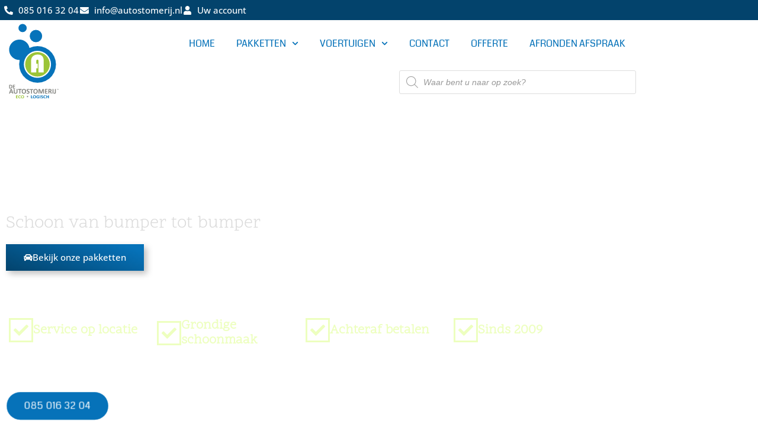

--- FILE ---
content_type: text/html; charset=utf-8
request_url: https://autostomerij.nl/wp-json/wp/v2/
body_size: 23781
content:
{"namespace":"wp\/v2","routes":{"\/wp\/v2":{"namespace":"wp\/v2","methods":["GET"],"endpoints":[{"methods":["GET"],"args":{"namespace":{"default":"wp\/v2","required":false},"context":{"default":"view","required":false}}}],"_links":{"self":[{"href":"https:\/\/autostomerij.nl\/wp-json\/wp\/v2"}]}},"\/wp\/v2\/abilities\/categories":{"namespace":"wp\/v2","methods":["GET"],"endpoints":[{"methods":["GET"],"args":{"context":{"description":"Bereik waaronder de aanvraag gedaan wordt; bepaalt de velden die aanwezig zijn in de reactie.","type":"string","enum":["view","embed","edit"],"default":"view","required":false},"page":{"description":"Huidige pagina van de collectie.","type":"integer","default":1,"minimum":1,"required":false},"per_page":{"description":"Maximum aantal items dat kan worden geretourneerd in de resultaten.","type":"integer","default":50,"minimum":1,"maximum":100,"required":false}}}],"_links":{"self":[{"href":"https:\/\/autostomerij.nl\/wp-json\/wp\/v2\/abilities\/categories"}]}},"\/wp\/v2\/abilities\/categories\/(?P<slug>[a-z0-9]+(?:-[a-z0-9]+)*)":{"namespace":"wp\/v2","methods":["GET"],"endpoints":[{"methods":["GET"],"args":{"slug":{"description":"Unique identifier for the category.","type":"string","pattern":"^[a-z0-9]+(?:-[a-z0-9]+)*$","required":false}}}]},"\/wp\/v2\/abilities\/(?P<name>[a-zA-Z0-9\\-\\\/]+?)\/run":{"namespace":"wp\/v2","methods":["GET","POST","PUT","PATCH","DELETE"],"endpoints":[{"methods":["GET","POST","PUT","PATCH","DELETE"],"args":{"name":{"description":"Unieke identifier voor de ability.","type":"string","pattern":"^[a-zA-Z0-9\\-\\\/]+$","required":false},"input":{"description":"Invoerparameters voor de uitvoering van de ability.","type":["integer","number","boolean","string","array","object","null"],"default":null,"required":false}}}]},"\/wp\/v2\/abilities":{"namespace":"wp\/v2","methods":["GET"],"endpoints":[{"methods":["GET"],"args":{"context":{"description":"Bereik waaronder de aanvraag gedaan wordt; bepaalt de velden die aanwezig zijn in de reactie.","type":"string","enum":["view","embed","edit"],"default":"view","required":false},"page":{"description":"Huidige pagina van de collectie.","type":"integer","default":1,"minimum":1,"required":false},"per_page":{"description":"Maximum aantal items dat kan worden geretourneerd in de resultaten.","type":"integer","default":50,"minimum":1,"maximum":100,"required":false},"category":{"description":"Limit results to abilities in specific category.","type":"string","required":false}}}],"_links":{"self":[{"href":"https:\/\/autostomerij.nl\/wp-json\/wp\/v2\/abilities"}]}},"\/wp\/v2\/abilities\/(?P<name>[a-zA-Z0-9\\-\\\/]+)":{"namespace":"wp\/v2","methods":["GET"],"endpoints":[{"methods":["GET"],"args":{"name":{"description":"Unieke identifier voor de ability.","type":"string","pattern":"^[a-zA-Z0-9\\-\\\/]+$","required":false}}}]},"\/wp\/v2\/posts":{"namespace":"wp\/v2","methods":["GET","POST"],"endpoints":[{"methods":["GET"],"allow_batch":{"v1":true},"args":{"context":{"description":"Bereik waaronder de aanvraag gedaan wordt; bepaalt de velden die aanwezig zijn in de reactie.","type":"string","enum":["view","embed","edit"],"default":"view","required":false},"page":{"description":"Huidige pagina van de collectie.","type":"integer","default":1,"minimum":1,"required":false},"per_page":{"description":"Maximum aantal items dat kan worden geretourneerd in de resultaten.","type":"integer","default":10,"minimum":1,"maximum":100,"required":false},"search":{"description":"Resultaten beperken tot degene die overeenkomen met een string.","type":"string","required":false},"after":{"description":"Reactie beperken tot berichten die gepubliceerd zijn na een gegeven ISO8601 conforme datum.","type":"string","format":"date-time","required":false},"modified_after":{"description":"Reactie beperken tot berichten die aangepast zijn na een bepaalde ISO8601 conforme datum.","type":"string","format":"date-time","required":false},"author":{"description":"Resultaten beperken tot berichten die toegekend zijn aan specifieke auteurs.","type":"array","items":{"type":"integer"},"default":[],"required":false},"author_exclude":{"description":"Zorg ervoor dat resultaten berichten uitsluiten die zijn toegekend aan specifieke auteurs.","type":"array","items":{"type":"integer"},"default":[],"required":false},"before":{"description":"Reactie beperken op berichten, gepubliceerd voor een bepaalde ISO8601 conforme datum.","type":"string","format":"date-time","required":false},"modified_before":{"description":"Beperk reacties tot berichten die zijn gewijzigd voor een gegeven ISO8601 conforme datum.","type":"string","format":"date-time","required":false},"exclude":{"description":"Zorg ervoor dat de resultaten specifieke ID's niet bevatten.","type":"array","items":{"type":"integer"},"default":[],"required":false},"include":{"description":"Resultaten beperken tot specifieke ID's.","type":"array","items":{"type":"integer"},"default":[],"required":false},"search_semantics":{"description":"Hoe de zoekinvoer te interpreteren.","type":"string","enum":["exact"],"required":false},"offset":{"description":"Verschuif de resultaten met een specifiek aantal items.","type":"integer","required":false},"order":{"description":"Sorteerattribuut oplopend of aflopend rangschikken.","type":"string","default":"desc","enum":["asc","desc"],"required":false},"orderby":{"description":"Collectie sorteren op bericht-attribuut.","type":"string","default":"date","enum":["author","date","id","include","modified","parent","relevance","slug","include_slugs","title"],"required":false},"search_columns":{"default":[],"description":"Array van kolomnamen waarnaar gezocht moet worden.","type":"array","items":{"enum":["post_title","post_content","post_excerpt"],"type":"string"},"required":false},"slug":{"description":"Resultaten beperken tot berichten met \u00e9\u00e9n of meer specifieke slugs.","type":"array","items":{"type":"string"},"required":false},"status":{"default":"publish","description":"Resultaten beperken tot berichten met \u00e9\u00e9n of meer toegewezen statussen.","type":"array","items":{"enum":["publish","future","draft","pending","private","trash","auto-draft","inherit","request-pending","request-confirmed","request-failed","request-completed","acf-disabled","wc-pending","wc-processing","wc-on-hold","wc-completed","wc-cancelled","wc-refunded","wc-failed","wc-checkout-draft","wc-geen-stomer","wc-verwijderd","any"],"type":"string"},"required":false},"tax_relation":{"description":"De resultaten beperken gebaseerd op de relatie tussen meerdere taxonomi\u00ebn.","type":"string","enum":["AND","OR"],"required":false},"categories":{"description":"Resultaten beperken tot items met specifieke termen die zijn toegewezen in de categories taxonomie.","type":["object","array"],"oneOf":[{"title":"Term ID lijst","description":"Match termen met de vermelde ID's.","type":"array","items":{"type":"integer"}},{"title":"Term ID taxonomie zoekopdracht","description":"Een geavanceerde term zoekopdracht uitvoeren.","type":"object","properties":{"terms":{"description":"Term ID\u2019s.","type":"array","items":{"type":"integer"},"default":[]},"include_children":{"description":"Of sub-termen moeten worden opgenomen in de termen die de resultaten beperken.","type":"boolean","default":false},"operator":{"description":"Of items toegekend moeten worden aan alle of elke van de gespecificeerde termen.","type":"string","enum":["AND","OR"],"default":"OR"}},"additionalProperties":false}],"required":false},"categories_exclude":{"description":"Resultaten beperken tot items behalve die met specifieke termen toegewezen in de categories taxonomie.","type":["object","array"],"oneOf":[{"title":"Term ID lijst","description":"Match termen met de vermelde ID's.","type":"array","items":{"type":"integer"}},{"title":"Term ID taxonomie zoekopdracht","description":"Een geavanceerde term zoekopdracht uitvoeren.","type":"object","properties":{"terms":{"description":"Term ID\u2019s.","type":"array","items":{"type":"integer"},"default":[]},"include_children":{"description":"Of sub-termen moeten worden opgenomen in de termen die de resultaten beperken.","type":"boolean","default":false}},"additionalProperties":false}],"required":false},"tags":{"description":"Resultaten beperken tot items met specifieke termen die zijn toegewezen in de tags taxonomie.","type":["object","array"],"oneOf":[{"title":"Term ID lijst","description":"Match termen met de vermelde ID's.","type":"array","items":{"type":"integer"}},{"title":"Term ID taxonomie zoekopdracht","description":"Een geavanceerde term zoekopdracht uitvoeren.","type":"object","properties":{"terms":{"description":"Term ID\u2019s.","type":"array","items":{"type":"integer"},"default":[]},"operator":{"description":"Of items toegekend moeten worden aan alle of elke van de gespecificeerde termen.","type":"string","enum":["AND","OR"],"default":"OR"}},"additionalProperties":false}],"required":false},"tags_exclude":{"description":"Resultaten beperken tot items behalve die met specifieke termen toegewezen in de tags taxonomie.","type":["object","array"],"oneOf":[{"title":"Term ID lijst","description":"Match termen met de vermelde ID's.","type":"array","items":{"type":"integer"}},{"title":"Term ID taxonomie zoekopdracht","description":"Een geavanceerde term zoekopdracht uitvoeren.","type":"object","properties":{"terms":{"description":"Term ID\u2019s.","type":"array","items":{"type":"integer"},"default":[]}},"additionalProperties":false}],"required":false},"sticky":{"description":"Resultaten beperken tot sticky items beperken.","type":"boolean","required":false},"ignore_sticky":{"description":"Of je sticky berichten moet negeren of niet.","type":"boolean","default":true,"required":false},"format":{"description":"Resultaten beperken tot items die aan \u00e9\u00e9n of meer gegeven formats zijn toegewezen.","type":"array","uniqueItems":true,"items":{"enum":["standard","aside","chat","gallery","link","image","quote","status","video","audio"],"type":"string"},"required":false}}},{"methods":["POST"],"allow_batch":{"v1":true},"args":{"date":{"description":"De datum waarop het bericht is gepubliceerd, in de tijdzone van de site.","type":["string","null"],"format":"date-time","required":false},"date_gmt":{"description":"De datum waarop het bericht is gepubliceerd, in GMT.","type":["string","null"],"format":"date-time","required":false},"slug":{"description":"Een alfanumerieke identifier voor het bericht uniek voor zijn type.","type":"string","required":false},"status":{"description":"Een benoemde status voor het bericht.","type":"string","enum":["publish","future","draft","pending","private","acf-disabled","wc-pending","wc-processing","wc-on-hold","wc-completed","wc-cancelled","wc-refunded","wc-failed","wc-checkout-draft","wc-geen-stomer","wc-verwijderd"],"required":false},"password":{"description":"Een wachtwoord om toegang tot de inhoud en samenvatting af te schermen.","type":"string","required":false},"title":{"description":"De titel voor het bericht.","type":"object","properties":{"raw":{"description":"Titel voor het bericht, zoals het in de database bestaat.","type":"string","context":["edit"]},"rendered":{"description":"HTML titel voor het bericht, omgezet voor weergave.","type":"string","context":["view","edit","embed"],"readonly":true}},"required":false},"content":{"description":"De inhoud voor het bericht.","type":"object","properties":{"raw":{"description":"Inhoud van het bericht, zoals deze in de database staat.","type":"string","context":["edit"]},"rendered":{"description":"HTML inhoud van het bericht, aangepast voor weergave.","type":"string","context":["view","edit"],"readonly":true},"block_version":{"description":"Versie van het format van het inhoudsblok dat door het bericht wordt gebruikt.","type":"integer","context":["edit"],"readonly":true},"protected":{"description":"Of de inhoud beschermd is met een wachtwoord.","type":"boolean","context":["view","edit","embed"],"readonly":true}},"required":false},"author":{"description":"Het ID voor de auteur van het bericht.","type":"integer","required":false},"excerpt":{"description":"De samenvatting van het bericht.","type":"object","properties":{"raw":{"description":"Samenvatting voor het bericht, zoals het in de database bestaat.","type":"string","context":["edit"]},"rendered":{"description":"HTML samenvatting voor het bericht, aangepast voor weergave.","type":"string","context":["view","edit","embed"],"readonly":true},"protected":{"description":"Of de samenvatting al dan niet is beschermd met een wachtwoord.","type":"boolean","context":["view","edit","embed"],"readonly":true}},"required":false},"featured_media":{"description":"Het ID van de uitgelichte media voor het bericht.","type":"integer","required":false},"comment_status":{"description":"Of reacties al dan niet toegestaan zijn op het bericht.","type":"string","enum":["open","closed"],"required":false},"ping_status":{"description":"Of het bericht al dan niet kan worden gepingd.","type":"string","enum":["open","closed"],"required":false},"format":{"description":"Het format voor het bericht.","type":"string","enum":["standard","aside","chat","gallery","link","image","quote","status","video","audio"],"required":false},"meta":{"description":"Metavelden.","type":"object","properties":{"site-sidebar-layout":{"type":"string","title":"","description":"","default":"default"},"site-content-layout":{"type":"string","title":"","description":"","default":""},"ast-site-content-layout":{"type":"string","title":"","description":"","default":"default"},"site-content-style":{"type":"string","title":"","description":"","default":"default"},"site-sidebar-style":{"type":"string","title":"","description":"","default":"default"},"ast-global-header-display":{"type":"string","title":"","description":"","default":""},"ast-banner-title-visibility":{"type":"string","title":"","description":"","default":""},"ast-main-header-display":{"type":"string","title":"","description":"","default":""},"ast-hfb-above-header-display":{"type":"string","title":"","description":"","default":""},"ast-hfb-below-header-display":{"type":"string","title":"","description":"","default":""},"ast-hfb-mobile-header-display":{"type":"string","title":"","description":"","default":""},"site-post-title":{"type":"string","title":"","description":"","default":""},"ast-breadcrumbs-content":{"type":"string","title":"","description":"","default":""},"ast-featured-img":{"type":"string","title":"","description":"","default":""},"footer-sml-layout":{"type":"string","title":"","description":"","default":""},"ast-disable-related-posts":{"type":"string","title":"","description":"","default":""},"theme-transparent-header-meta":{"type":"string","title":"","description":"","default":""},"adv-header-id-meta":{"type":"string","title":"","description":"","default":""},"stick-header-meta":{"type":"string","title":"","description":"","default":""},"header-above-stick-meta":{"type":"string","title":"","description":"","default":""},"header-main-stick-meta":{"type":"string","title":"","description":"","default":""},"header-below-stick-meta":{"type":"string","title":"","description":"","default":""},"astra-migrate-meta-layouts":{"type":"string","title":"","description":"","default":"default"},"ast-page-background-enabled":{"type":"string","title":"","description":"","default":"default"},"ast-page-background-meta":{"type":"object","title":"","description":"","default":{"desktop":{"background-color":"var(--ast-global-color-4)","background-image":"","background-repeat":"repeat","background-position":"center center","background-size":"auto","background-attachment":"scroll","background-type":"","background-media":"","overlay-type":"","overlay-color":"","overlay-opacity":"","overlay-gradient":""},"tablet":{"background-color":"","background-image":"","background-repeat":"repeat","background-position":"center center","background-size":"auto","background-attachment":"scroll","background-type":"","background-media":"","overlay-type":"","overlay-color":"","overlay-opacity":"","overlay-gradient":""},"mobile":{"background-color":"","background-image":"","background-repeat":"repeat","background-position":"center center","background-size":"auto","background-attachment":"scroll","background-type":"","background-media":"","overlay-type":"","overlay-color":"","overlay-opacity":"","overlay-gradient":""}},"properties":{"desktop":{"type":"object","properties":{"background-color":{"type":"string"},"background-image":{"type":"string"},"background-repeat":{"type":"string"},"background-position":{"type":"string"},"background-size":{"type":"string"},"background-attachment":{"type":"string"},"background-type":{"type":"string"},"background-media":{"type":"string"},"overlay-type":{"type":"string"},"overlay-color":{"type":"string"},"overlay-opacity":{"type":"string"},"overlay-gradient":{"type":"string"}},"additionalProperties":false},"tablet":{"type":"object","properties":{"background-color":{"type":"string"},"background-image":{"type":"string"},"background-repeat":{"type":"string"},"background-position":{"type":"string"},"background-size":{"type":"string"},"background-attachment":{"type":"string"},"background-type":{"type":"string"},"background-media":{"type":"string"},"overlay-type":{"type":"string"},"overlay-color":{"type":"string"},"overlay-opacity":{"type":"string"},"overlay-gradient":{"type":"string"}},"additionalProperties":false},"mobile":{"type":"object","properties":{"background-color":{"type":"string"},"background-image":{"type":"string"},"background-repeat":{"type":"string"},"background-position":{"type":"string"},"background-size":{"type":"string"},"background-attachment":{"type":"string"},"background-type":{"type":"string"},"background-media":{"type":"string"},"overlay-type":{"type":"string"},"overlay-color":{"type":"string"},"overlay-opacity":{"type":"string"},"overlay-gradient":{"type":"string"}},"additionalProperties":false}},"additionalProperties":false},"ast-content-background-meta":{"type":"object","title":"","description":"","default":{"desktop":{"background-color":"var(--ast-global-color-5)","background-image":"","background-repeat":"repeat","background-position":"center center","background-size":"auto","background-attachment":"scroll","background-type":"","background-media":"","overlay-type":"","overlay-color":"","overlay-opacity":"","overlay-gradient":""},"tablet":{"background-color":"var(--ast-global-color-5)","background-image":"","background-repeat":"repeat","background-position":"center center","background-size":"auto","background-attachment":"scroll","background-type":"","background-media":"","overlay-type":"","overlay-color":"","overlay-opacity":"","overlay-gradient":""},"mobile":{"background-color":"var(--ast-global-color-5)","background-image":"","background-repeat":"repeat","background-position":"center center","background-size":"auto","background-attachment":"scroll","background-type":"","background-media":"","overlay-type":"","overlay-color":"","overlay-opacity":"","overlay-gradient":""}},"properties":{"desktop":{"type":"object","properties":{"background-color":{"type":"string"},"background-image":{"type":"string"},"background-repeat":{"type":"string"},"background-position":{"type":"string"},"background-size":{"type":"string"},"background-attachment":{"type":"string"},"background-type":{"type":"string"},"background-media":{"type":"string"},"overlay-type":{"type":"string"},"overlay-color":{"type":"string"},"overlay-opacity":{"type":"string"},"overlay-gradient":{"type":"string"}},"additionalProperties":false},"tablet":{"type":"object","properties":{"background-color":{"type":"string"},"background-image":{"type":"string"},"background-repeat":{"type":"string"},"background-position":{"type":"string"},"background-size":{"type":"string"},"background-attachment":{"type":"string"},"background-type":{"type":"string"},"background-media":{"type":"string"},"overlay-type":{"type":"string"},"overlay-color":{"type":"string"},"overlay-opacity":{"type":"string"},"overlay-gradient":{"type":"string"}},"additionalProperties":false},"mobile":{"type":"object","properties":{"background-color":{"type":"string"},"background-image":{"type":"string"},"background-repeat":{"type":"string"},"background-position":{"type":"string"},"background-size":{"type":"string"},"background-attachment":{"type":"string"},"background-type":{"type":"string"},"background-media":{"type":"string"},"overlay-type":{"type":"string"},"overlay-color":{"type":"string"},"overlay-opacity":{"type":"string"},"overlay-gradient":{"type":"string"}},"additionalProperties":false}},"additionalProperties":false},"footnotes":{"type":"string","title":"","description":"","default":""},"_elementor_edit_mode":{"type":"string","title":"Elementor edit mode","description":"Elementor edit mode, `builder` is required for Elementor editing","default":"","enum":["","builder"],"context":["edit"]},"_elementor_template_type":{"type":"string","title":"Elementor template type","description":"Elementor document type","default":"","enum":["post","wp-post","wp-page","kit","not-supported","page","section","container","floating-buttons","cloud-template-preview","widget","popup","header","footer","single","single-post","single-page","archive","search-results","error-404","code_snippet","product-post","product","product-archive","loop-item",""],"context":["edit"]},"_elementor_data":{"type":"string","title":"Elementor data","description":"Elementor JSON as a string","default":"","context":["edit"]},"_elementor_page_settings":{"type":"object","title":"Elementor page settings","description":"Elementor page level settings","default":"{}","properties":{"hide_title":{"type":"string","enum":["yes","no"],"default":""}},"additionalProperties":true,"context":["edit"]},"_elementor_conditions":{"type":"array","title":"","description":"Elementor conditions","default":[],"additionalProperties":true,"context":["edit"]}},"required":false},"sticky":{"description":"Of een bericht al dan niet moet worden behandeld als sticky.","type":"boolean","required":false},"template":{"description":"Het themabestand om het bericht te tonen.","type":"string","required":false},"categories":{"description":"De termen toegekend aan het bericht in de category taxonomie.","type":"array","items":{"type":"integer"},"required":false},"tags":{"description":"De termen toegekend aan het bericht in de post_tag taxonomie.","type":"array","items":{"type":"integer"},"required":false}}}],"_links":{"self":[{"href":"https:\/\/autostomerij.nl\/wp-json\/wp\/v2\/posts"}]}},"\/wp\/v2\/posts\/(?P<id>[\\d]+)":{"namespace":"wp\/v2","methods":["GET","POST","PUT","PATCH","DELETE"],"endpoints":[{"methods":["GET"],"allow_batch":{"v1":true},"args":{"id":{"description":"Unieke identifier voor het bericht.","type":"integer","required":false},"context":{"description":"Bereik waaronder de aanvraag gedaan wordt; bepaalt de velden die aanwezig zijn in de reactie.","type":"string","enum":["view","embed","edit"],"default":"view","required":false},"excerpt_length":{"description":"Overschrijf de standaard samenvatting lengte.","type":"integer","required":false},"password":{"description":"Het wachtwoord voor het bericht als dit met een wachtwoord is beschermd.","type":"string","required":false}}},{"methods":["POST","PUT","PATCH"],"allow_batch":{"v1":true},"args":{"id":{"description":"Unieke identifier voor het bericht.","type":"integer","required":false},"date":{"description":"De datum waarop het bericht is gepubliceerd, in de tijdzone van de site.","type":["string","null"],"format":"date-time","required":false},"date_gmt":{"description":"De datum waarop het bericht is gepubliceerd, in GMT.","type":["string","null"],"format":"date-time","required":false},"slug":{"description":"Een alfanumerieke identifier voor het bericht uniek voor zijn type.","type":"string","required":false},"status":{"description":"Een benoemde status voor het bericht.","type":"string","enum":["publish","future","draft","pending","private","acf-disabled","wc-pending","wc-processing","wc-on-hold","wc-completed","wc-cancelled","wc-refunded","wc-failed","wc-checkout-draft","wc-geen-stomer","wc-verwijderd"],"required":false},"password":{"description":"Een wachtwoord om toegang tot de inhoud en samenvatting af te schermen.","type":"string","required":false},"title":{"description":"De titel voor het bericht.","type":"object","properties":{"raw":{"description":"Titel voor het bericht, zoals het in de database bestaat.","type":"string","context":["edit"]},"rendered":{"description":"HTML titel voor het bericht, omgezet voor weergave.","type":"string","context":["view","edit","embed"],"readonly":true}},"required":false},"content":{"description":"De inhoud voor het bericht.","type":"object","properties":{"raw":{"description":"Inhoud van het bericht, zoals deze in de database staat.","type":"string","context":["edit"]},"rendered":{"description":"HTML inhoud van het bericht, aangepast voor weergave.","type":"string","context":["view","edit"],"readonly":true},"block_version":{"description":"Versie van het format van het inhoudsblok dat door het bericht wordt gebruikt.","type":"integer","context":["edit"],"readonly":true},"protected":{"description":"Of de inhoud beschermd is met een wachtwoord.","type":"boolean","context":["view","edit","embed"],"readonly":true}},"required":false},"author":{"description":"Het ID voor de auteur van het bericht.","type":"integer","required":false},"excerpt":{"description":"De samenvatting van het bericht.","type":"object","properties":{"raw":{"description":"Samenvatting voor het bericht, zoals het in de database bestaat.","type":"string","context":["edit"]},"rendered":{"description":"HTML samenvatting voor het bericht, aangepast voor weergave.","type":"string","context":["view","edit","embed"],"readonly":true},"protected":{"description":"Of de samenvatting al dan niet is beschermd met een wachtwoord.","type":"boolean","context":["view","edit","embed"],"readonly":true}},"required":false},"featured_media":{"description":"Het ID van de uitgelichte media voor het bericht.","type":"integer","required":false},"comment_status":{"description":"Of reacties al dan niet toegestaan zijn op het bericht.","type":"string","enum":["open","closed"],"required":false},"ping_status":{"description":"Of het bericht al dan niet kan worden gepingd.","type":"string","enum":["open","closed"],"required":false},"format":{"description":"Het format voor het bericht.","type":"string","enum":["standard","aside","chat","gallery","link","image","quote","status","video","audio"],"required":false},"meta":{"description":"Metavelden.","type":"object","properties":{"site-sidebar-layout":{"type":"string","title":"","description":"","default":"default"},"site-content-layout":{"type":"string","title":"","description":"","default":""},"ast-site-content-layout":{"type":"string","title":"","description":"","default":"default"},"site-content-style":{"type":"string","title":"","description":"","default":"default"},"site-sidebar-style":{"type":"string","title":"","description":"","default":"default"},"ast-global-header-display":{"type":"string","title":"","description":"","default":""},"ast-banner-title-visibility":{"type":"string","title":"","description":"","default":""},"ast-main-header-display":{"type":"string","title":"","description":"","default":""},"ast-hfb-above-header-display":{"type":"string","title":"","description":"","default":""},"ast-hfb-below-header-display":{"type":"string","title":"","description":"","default":""},"ast-hfb-mobile-header-display":{"type":"string","title":"","description":"","default":""},"site-post-title":{"type":"string","title":"","description":"","default":""},"ast-breadcrumbs-content":{"type":"string","title":"","description":"","default":""},"ast-featured-img":{"type":"string","title":"","description":"","default":""},"footer-sml-layout":{"type":"string","title":"","description":"","default":""},"ast-disable-related-posts":{"type":"string","title":"","description":"","default":""},"theme-transparent-header-meta":{"type":"string","title":"","description":"","default":""},"adv-header-id-meta":{"type":"string","title":"","description":"","default":""},"stick-header-meta":{"type":"string","title":"","description":"","default":""},"header-above-stick-meta":{"type":"string","title":"","description":"","default":""},"header-main-stick-meta":{"type":"string","title":"","description":"","default":""},"header-below-stick-meta":{"type":"string","title":"","description":"","default":""},"astra-migrate-meta-layouts":{"type":"string","title":"","description":"","default":"default"},"ast-page-background-enabled":{"type":"string","title":"","description":"","default":"default"},"ast-page-background-meta":{"type":"object","title":"","description":"","default":{"desktop":{"background-color":"var(--ast-global-color-4)","background-image":"","background-repeat":"repeat","background-position":"center center","background-size":"auto","background-attachment":"scroll","background-type":"","background-media":"","overlay-type":"","overlay-color":"","overlay-opacity":"","overlay-gradient":""},"tablet":{"background-color":"","background-image":"","background-repeat":"repeat","background-position":"center center","background-size":"auto","background-attachment":"scroll","background-type":"","background-media":"","overlay-type":"","overlay-color":"","overlay-opacity":"","overlay-gradient":""},"mobile":{"background-color":"","background-image":"","background-repeat":"repeat","background-position":"center center","background-size":"auto","background-attachment":"scroll","background-type":"","background-media":"","overlay-type":"","overlay-color":"","overlay-opacity":"","overlay-gradient":""}},"properties":{"desktop":{"type":"object","properties":{"background-color":{"type":"string"},"background-image":{"type":"string"},"background-repeat":{"type":"string"},"background-position":{"type":"string"},"background-size":{"type":"string"},"background-attachment":{"type":"string"},"background-type":{"type":"string"},"background-media":{"type":"string"},"overlay-type":{"type":"string"},"overlay-color":{"type":"string"},"overlay-opacity":{"type":"string"},"overlay-gradient":{"type":"string"}},"additionalProperties":false},"tablet":{"type":"object","properties":{"background-color":{"type":"string"},"background-image":{"type":"string"},"background-repeat":{"type":"string"},"background-position":{"type":"string"},"background-size":{"type":"string"},"background-attachment":{"type":"string"},"background-type":{"type":"string"},"background-media":{"type":"string"},"overlay-type":{"type":"string"},"overlay-color":{"type":"string"},"overlay-opacity":{"type":"string"},"overlay-gradient":{"type":"string"}},"additionalProperties":false},"mobile":{"type":"object","properties":{"background-color":{"type":"string"},"background-image":{"type":"string"},"background-repeat":{"type":"string"},"background-position":{"type":"string"},"background-size":{"type":"string"},"background-attachment":{"type":"string"},"background-type":{"type":"string"},"background-media":{"type":"string"},"overlay-type":{"type":"string"},"overlay-color":{"type":"string"},"overlay-opacity":{"type":"string"},"overlay-gradient":{"type":"string"}},"additionalProperties":false}},"additionalProperties":false},"ast-content-background-meta":{"type":"object","title":"","description":"","default":{"desktop":{"background-color":"var(--ast-global-color-5)","background-image":"","background-repeat":"repeat","background-position":"center center","background-size":"auto","background-attachment":"scroll","background-type":"","background-media":"","overlay-type":"","overlay-color":"","overlay-opacity":"","overlay-gradient":""},"tablet":{"background-color":"var(--ast-global-color-5)","background-image":"","background-repeat":"repeat","background-position":"center center","background-size":"auto","background-attachment":"scroll","background-type":"","background-media":"","overlay-type":"","overlay-color":"","overlay-opacity":"","overlay-gradient":""},"mobile":{"background-color":"var(--ast-global-color-5)","background-image":"","background-repeat":"repeat","background-position":"center center","background-size":"auto","background-attachment":"scroll","background-type":"","background-media":"","overlay-type":"","overlay-color":"","overlay-opacity":"","overlay-gradient":""}},"properties":{"desktop":{"type":"object","properties":{"background-color":{"type":"string"},"background-image":{"type":"string"},"background-repeat":{"type":"string"},"background-position":{"type":"string"},"background-size":{"type":"string"},"background-attachment":{"type":"string"},"background-type":{"type":"string"},"background-media":{"type":"string"},"overlay-type":{"type":"string"},"overlay-color":{"type":"string"},"overlay-opacity":{"type":"string"},"overlay-gradient":{"type":"string"}},"additionalProperties":false},"tablet":{"type":"object","properties":{"background-color":{"type":"string"},"background-image":{"type":"string"},"background-repeat":{"type":"string"},"background-position":{"type":"string"},"background-size":{"type":"string"},"background-attachment":{"type":"string"},"background-type":{"type":"string"},"background-media":{"type":"string"},"overlay-type":{"type":"string"},"overlay-color":{"type":"string"},"overlay-opacity":{"type":"string"},"overlay-gradient":{"type":"string"}},"additionalProperties":false},"mobile":{"type":"object","properties":{"background-color":{"type":"string"},"background-image":{"type":"string"},"background-repeat":{"type":"string"},"background-position":{"type":"string"},"background-size":{"type":"string"},"background-attachment":{"type":"string"},"background-type":{"type":"string"},"background-media":{"type":"string"},"overlay-type":{"type":"string"},"overlay-color":{"type":"string"},"overlay-opacity":{"type":"string"},"overlay-gradient":{"type":"string"}},"additionalProperties":false}},"additionalProperties":false},"footnotes":{"type":"string","title":"","description":"","default":""},"_elementor_edit_mode":{"type":"string","title":"Elementor edit mode","description":"Elementor edit mode, `builder` is required for Elementor editing","default":"","enum":["","builder"],"context":["edit"]},"_elementor_template_type":{"type":"string","title":"Elementor template type","description":"Elementor document type","default":"","enum":["post","wp-post","wp-page","kit","not-supported","page","section","container","floating-buttons","cloud-template-preview","widget","popup","header","footer","single","single-post","single-page","archive","search-results","error-404","code_snippet","product-post","product","product-archive","loop-item",""],"context":["edit"]},"_elementor_data":{"type":"string","title":"Elementor data","description":"Elementor JSON as a string","default":"","context":["edit"]},"_elementor_page_settings":{"type":"object","title":"Elementor page settings","description":"Elementor page level settings","default":"{}","properties":{"hide_title":{"type":"string","enum":["yes","no"],"default":""}},"additionalProperties":true,"context":["edit"]},"_elementor_conditions":{"type":"array","title":"","description":"Elementor conditions","default":[],"additionalProperties":true,"context":["edit"]}},"required":false},"sticky":{"description":"Of een bericht al dan niet moet worden behandeld als sticky.","type":"boolean","required":false},"template":{"description":"Het themabestand om het bericht te tonen.","type":"string","required":false},"categories":{"description":"De termen toegekend aan het bericht in de category taxonomie.","type":"array","items":{"type":"integer"},"required":false},"tags":{"description":"De termen toegekend aan het bericht in de post_tag taxonomie.","type":"array","items":{"type":"integer"},"required":false}}},{"methods":["DELETE"],"allow_batch":{"v1":true},"args":{"id":{"description":"Unieke identifier voor het bericht.","type":"integer","required":false},"force":{"type":"boolean","default":false,"description":"Of de prullenbak overgeslagen moet worden en verwijdering geforceerd.","required":false}}}]},"\/wp\/v2\/posts\/(?P<parent>[\\d]+)\/revisions":{"namespace":"wp\/v2","methods":["GET"],"endpoints":[{"methods":["GET"],"args":{"parent":{"description":"Het ID van het hoofd van de revisie.","type":"integer","required":false},"context":{"description":"Bereik waaronder de aanvraag gedaan wordt; bepaalt de velden die aanwezig zijn in de reactie.","type":"string","enum":["view","embed","edit"],"default":"view","required":false},"page":{"description":"Huidige pagina van de collectie.","type":"integer","default":1,"minimum":1,"required":false},"per_page":{"description":"Maximum aantal items dat kan worden geretourneerd in de resultaten.","type":"integer","minimum":1,"maximum":100,"required":false},"search":{"description":"Resultaten beperken tot degene die overeenkomen met een string.","type":"string","required":false},"exclude":{"description":"Zorg ervoor dat de resultaten specifieke ID's niet bevatten.","type":"array","items":{"type":"integer"},"default":[],"required":false},"include":{"description":"Resultaten beperken tot specifieke ID's.","type":"array","items":{"type":"integer"},"default":[],"required":false},"offset":{"description":"Verschuif de resultaten met een specifiek aantal items.","type":"integer","required":false},"order":{"description":"Sorteerattribuut oplopend of aflopend rangschikken.","type":"string","default":"desc","enum":["asc","desc"],"required":false},"orderby":{"description":"Verzameling rangschikken op basis van het attribuut van het object.","type":"string","default":"date","enum":["date","id","include","relevance","slug","include_slugs","title"],"required":false}}}]},"\/wp\/v2\/posts\/(?P<parent>[\\d]+)\/revisions\/(?P<id>[\\d]+)":{"namespace":"wp\/v2","methods":["GET","DELETE"],"endpoints":[{"methods":["GET"],"args":{"parent":{"description":"Het ID van het hoofd van de revisie.","type":"integer","required":false},"id":{"description":"Unieke identifier voor de revisie.","type":"integer","required":false},"context":{"description":"Bereik waaronder de aanvraag gedaan wordt; bepaalt de velden die aanwezig zijn in de reactie.","type":"string","enum":["view","embed","edit"],"default":"view","required":false}}},{"methods":["DELETE"],"args":{"parent":{"description":"Het ID van het hoofd van de revisie.","type":"integer","required":false},"id":{"description":"Unieke identifier voor de revisie.","type":"integer","required":false},"force":{"type":"boolean","default":false,"description":"Vereist om waar te zijn, want reviesies kunnen niet in de prullenbak worden geplaatst.","required":false}}}]},"\/wp\/v2\/posts\/(?P<id>[\\d]+)\/autosaves":{"namespace":"wp\/v2","methods":["GET","POST"],"endpoints":[{"methods":["GET"],"args":{"parent":{"description":"Het ID van het hoofd voor auto-opslaan.","type":"integer","required":false},"context":{"description":"Bereik waaronder de aanvraag gedaan wordt; bepaalt de velden die aanwezig zijn in de reactie.","type":"string","enum":["view","embed","edit"],"default":"view","required":false}}},{"methods":["POST"],"args":{"parent":{"description":"Het ID van het hoofd voor auto-opslaan.","type":"integer","required":false},"date":{"description":"De datum waarop het bericht is gepubliceerd, in de tijdzone van de site.","type":["string","null"],"format":"date-time","required":false},"date_gmt":{"description":"De datum waarop het bericht is gepubliceerd, in GMT.","type":["string","null"],"format":"date-time","required":false},"slug":{"description":"Een alfanumerieke identifier voor het bericht uniek voor zijn type.","type":"string","required":false},"status":{"description":"Een benoemde status voor het bericht.","type":"string","enum":["publish","future","draft","pending","private","acf-disabled","wc-pending","wc-processing","wc-on-hold","wc-completed","wc-cancelled","wc-refunded","wc-failed","wc-checkout-draft","wc-geen-stomer","wc-verwijderd"],"required":false},"password":{"description":"Een wachtwoord om toegang tot de inhoud en samenvatting af te schermen.","type":"string","required":false},"title":{"description":"De titel voor het bericht.","type":"object","properties":{"raw":{"description":"Titel voor het bericht, zoals het in de database bestaat.","type":"string","context":["edit"]},"rendered":{"description":"HTML titel voor het bericht, omgezet voor weergave.","type":"string","context":["view","edit","embed"],"readonly":true}},"required":false},"content":{"description":"De inhoud voor het bericht.","type":"object","properties":{"raw":{"description":"Inhoud van het bericht, zoals deze in de database staat.","type":"string","context":["edit"]},"rendered":{"description":"HTML inhoud van het bericht, aangepast voor weergave.","type":"string","context":["view","edit"],"readonly":true},"block_version":{"description":"Versie van het format van het inhoudsblok dat door het bericht wordt gebruikt.","type":"integer","context":["edit"],"readonly":true},"protected":{"description":"Of de inhoud beschermd is met een wachtwoord.","type":"boolean","context":["view","edit","embed"],"readonly":true}},"required":false},"author":{"description":"Het ID voor de auteur van het bericht.","type":"integer","required":false},"excerpt":{"description":"De samenvatting van het bericht.","type":"object","properties":{"raw":{"description":"Samenvatting voor het bericht, zoals het in de database bestaat.","type":"string","context":["edit"]},"rendered":{"description":"HTML samenvatting voor het bericht, aangepast voor weergave.","type":"string","context":["view","edit","embed"],"readonly":true},"protected":{"description":"Of de samenvatting al dan niet is beschermd met een wachtwoord.","type":"boolean","context":["view","edit","embed"],"readonly":true}},"required":false},"featured_media":{"description":"Het ID van de uitgelichte media voor het bericht.","type":"integer","required":false},"comment_status":{"description":"Of reacties al dan niet toegestaan zijn op het bericht.","type":"string","enum":["open","closed"],"required":false},"ping_status":{"description":"Of het bericht al dan niet kan worden gepingd.","type":"string","enum":["open","closed"],"required":false},"format":{"description":"Het format voor het bericht.","type":"string","enum":["standard","aside","chat","gallery","link","image","quote","status","video","audio"],"required":false},"meta":{"description":"Metavelden.","type":"object","properties":{"site-sidebar-layout":{"type":"string","title":"","description":"","default":"default"},"site-content-layout":{"type":"string","title":"","description":"","default":""},"ast-site-content-layout":{"type":"string","title":"","description":"","default":"default"},"site-content-style":{"type":"string","title":"","description":"","default":"default"},"site-sidebar-style":{"type":"string","title":"","description":"","default":"default"},"ast-global-header-display":{"type":"string","title":"","description":"","default":""},"ast-banner-title-visibility":{"type":"string","title":"","description":"","default":""},"ast-main-header-display":{"type":"string","title":"","description":"","default":""},"ast-hfb-above-header-display":{"type":"string","title":"","description":"","default":""},"ast-hfb-below-header-display":{"type":"string","title":"","description":"","default":""},"ast-hfb-mobile-header-display":{"type":"string","title":"","description":"","default":""},"site-post-title":{"type":"string","title":"","description":"","default":""},"ast-breadcrumbs-content":{"type":"string","title":"","description":"","default":""},"ast-featured-img":{"type":"string","title":"","description":"","default":""},"footer-sml-layout":{"type":"string","title":"","description":"","default":""},"ast-disable-related-posts":{"type":"string","title":"","description":"","default":""},"theme-transparent-header-meta":{"type":"string","title":"","description":"","default":""},"adv-header-id-meta":{"type":"string","title":"","description":"","default":""},"stick-header-meta":{"type":"string","title":"","description":"","default":""},"header-above-stick-meta":{"type":"string","title":"","description":"","default":""},"header-main-stick-meta":{"type":"string","title":"","description":"","default":""},"header-below-stick-meta":{"type":"string","title":"","description":"","default":""},"astra-migrate-meta-layouts":{"type":"string","title":"","description":"","default":"default"},"ast-page-background-enabled":{"type":"string","title":"","description":"","default":"default"},"ast-page-background-meta":{"type":"object","title":"","description":"","default":{"desktop":{"background-color":"var(--ast-global-color-4)","background-image":"","background-repeat":"repeat","background-position":"center center","background-size":"auto","background-attachment":"scroll","background-type":"","background-media":"","overlay-type":"","overlay-color":"","overlay-opacity":"","overlay-gradient":""},"tablet":{"background-color":"","background-image":"","background-repeat":"repeat","background-position":"center center","background-size":"auto","background-attachment":"scroll","background-type":"","background-media":"","overlay-type":"","overlay-color":"","overlay-opacity":"","overlay-gradient":""},"mobile":{"background-color":"","background-image":"","background-repeat":"repeat","background-position":"center center","background-size":"auto","background-attachment":"scroll","background-type":"","background-media":"","overlay-type":"","overlay-color":"","overlay-opacity":"","overlay-gradient":""}},"properties":{"desktop":{"type":"object","properties":{"background-color":{"type":"string"},"background-image":{"type":"string"},"background-repeat":{"type":"string"},"background-position":{"type":"string"},"background-size":{"type":"string"},"background-attachment":{"type":"string"},"background-type":{"type":"string"},"background-media":{"type":"string"},"overlay-type":{"type":"string"},"overlay-color":{"type":"string"},"overlay-opacity":{"type":"string"},"overlay-gradient":{"type":"string"}},"additionalProperties":false},"tablet":{"type":"object","properties":{"background-color":{"type":"string"},"background-image":{"type":"string"},"background-repeat":{"type":"string"},"background-position":{"type":"string"},"background-size":{"type":"string"},"background-attachment":{"type":"string"},"background-type":{"type":"string"},"background-media":{"type":"string"},"overlay-type":{"type":"string"},"overlay-color":{"type":"string"},"overlay-opacity":{"type":"string"},"overlay-gradient":{"type":"string"}},"additionalProperties":false},"mobile":{"type":"object","properties":{"background-color":{"type":"string"},"background-image":{"type":"string"},"background-repeat":{"type":"string"},"background-position":{"type":"string"},"background-size":{"type":"string"},"background-attachment":{"type":"string"},"background-type":{"type":"string"},"background-media":{"type":"string"},"overlay-type":{"type":"string"},"overlay-color":{"type":"string"},"overlay-opacity":{"type":"string"},"overlay-gradient":{"type":"string"}},"additionalProperties":false}},"additionalProperties":false},"ast-content-background-meta":{"type":"object","title":"","description":"","default":{"desktop":{"background-color":"var(--ast-global-color-5)","background-image":"","background-repeat":"repeat","background-position":"center center","background-size":"auto","background-attachment":"scroll","background-type":"","background-media":"","overlay-type":"","overlay-color":"","overlay-opacity":"","overlay-gradient":""},"tablet":{"background-color":"var(--ast-global-color-5)","background-image":"","background-repeat":"repeat","background-position":"center center","background-size":"auto","background-attachment":"scroll","background-type":"","background-media":"","overlay-type":"","overlay-color":"","overlay-opacity":"","overlay-gradient":""},"mobile":{"background-color":"var(--ast-global-color-5)","background-image":"","background-repeat":"repeat","background-position":"center center","background-size":"auto","background-attachment":"scroll","background-type":"","background-media":"","overlay-type":"","overlay-color":"","overlay-opacity":"","overlay-gradient":""}},"properties":{"desktop":{"type":"object","properties":{"background-color":{"type":"string"},"background-image":{"type":"string"},"background-repeat":{"type":"string"},"background-position":{"type":"string"},"background-size":{"type":"string"},"background-attachment":{"type":"string"},"background-type":{"type":"string"},"background-media":{"type":"string"},"overlay-type":{"type":"string"},"overlay-color":{"type":"string"},"overlay-opacity":{"type":"string"},"overlay-gradient":{"type":"string"}},"additionalProperties":false},"tablet":{"type":"object","properties":{"background-color":{"type":"string"},"background-image":{"type":"string"},"background-repeat":{"type":"string"},"background-position":{"type":"string"},"background-size":{"type":"string"},"background-attachment":{"type":"string"},"background-type":{"type":"string"},"background-media":{"type":"string"},"overlay-type":{"type":"string"},"overlay-color":{"type":"string"},"overlay-opacity":{"type":"string"},"overlay-gradient":{"type":"string"}},"additionalProperties":false},"mobile":{"type":"object","properties":{"background-color":{"type":"string"},"background-image":{"type":"string"},"background-repeat":{"type":"string"},"background-position":{"type":"string"},"background-size":{"type":"string"},"background-attachment":{"type":"string"},"background-type":{"type":"string"},"background-media":{"type":"string"},"overlay-type":{"type":"string"},"overlay-color":{"type":"string"},"overlay-opacity":{"type":"string"},"overlay-gradient":{"type":"string"}},"additionalProperties":false}},"additionalProperties":false},"footnotes":{"type":"string","title":"","description":"","default":""},"_elementor_edit_mode":{"type":"string","title":"Elementor edit mode","description":"Elementor edit mode, `builder` is required for Elementor editing","default":"","enum":["","builder"],"context":["edit"]},"_elementor_template_type":{"type":"string","title":"Elementor template type","description":"Elementor document type","default":"","enum":["post","wp-post","wp-page","kit","not-supported","page","section","container","floating-buttons","cloud-template-preview","widget","popup","header","footer","single","single-post","single-page","archive","search-results","error-404","code_snippet","product-post","product","product-archive","loop-item",""],"context":["edit"]},"_elementor_data":{"type":"string","title":"Elementor data","description":"Elementor JSON as a string","default":"","context":["edit"]},"_elementor_page_settings":{"type":"object","title":"Elementor page settings","description":"Elementor page level settings","default":"{}","properties":{"hide_title":{"type":"string","enum":["yes","no"],"default":""}},"additionalProperties":true,"context":["edit"]},"_elementor_conditions":{"type":"array","title":"","description":"Elementor conditions","default":[],"additionalProperties":true,"context":["edit"]}},"required":false},"sticky":{"description":"Of een bericht al dan niet moet worden behandeld als sticky.","type":"boolean","required":false},"template":{"description":"Het themabestand om het bericht te tonen.","type":"string","required":false},"categories":{"description":"De termen toegekend aan het bericht in de category taxonomie.","type":"array","items":{"type":"integer"},"required":false},"tags":{"description":"De termen toegekend aan het bericht in de post_tag taxonomie.","type":"array","items":{"type":"integer"},"required":false}}}]},"\/wp\/v2\/posts\/(?P<parent>[\\d]+)\/autosaves\/(?P<id>[\\d]+)":{"namespace":"wp\/v2","methods":["GET"],"endpoints":[{"methods":["GET"],"args":{"parent":{"description":"Het ID van het hoofd voor auto-opslaan.","type":"integer","required":false},"id":{"description":"Het ID voor auto-opslaan.","type":"integer","required":false},"context":{"description":"Bereik waaronder de aanvraag gedaan wordt; bepaalt de velden die aanwezig zijn in de reactie.","type":"string","enum":["view","embed","edit"],"default":"view","required":false}}}]},"\/wp\/v2\/pages":{"namespace":"wp\/v2","methods":["GET","POST"],"endpoints":[{"methods":["GET"],"allow_batch":{"v1":true},"args":{"context":{"description":"Bereik waaronder de aanvraag gedaan wordt; bepaalt de velden die aanwezig zijn in de reactie.","type":"string","enum":["view","embed","edit"],"default":"view","required":false},"page":{"description":"Huidige pagina van de collectie.","type":"integer","default":1,"minimum":1,"required":false},"per_page":{"description":"Maximum aantal items dat kan worden geretourneerd in de resultaten.","type":"integer","default":10,"minimum":1,"maximum":100,"required":false},"search":{"description":"Resultaten beperken tot degene die overeenkomen met een string.","type":"string","required":false},"after":{"description":"Reactie beperken tot berichten die gepubliceerd zijn na een gegeven ISO8601 conforme datum.","type":"string","format":"date-time","required":false},"modified_after":{"description":"Reactie beperken tot berichten die aangepast zijn na een bepaalde ISO8601 conforme datum.","type":"string","format":"date-time","required":false},"author":{"description":"Resultaten beperken tot berichten die toegekend zijn aan specifieke auteurs.","type":"array","items":{"type":"integer"},"default":[],"required":false},"author_exclude":{"description":"Zorg ervoor dat resultaten berichten uitsluiten die zijn toegekend aan specifieke auteurs.","type":"array","items":{"type":"integer"},"default":[],"required":false},"before":{"description":"Reactie beperken op berichten, gepubliceerd voor een bepaalde ISO8601 conforme datum.","type":"string","format":"date-time","required":false},"modified_before":{"description":"Beperk reacties tot berichten die zijn gewijzigd voor een gegeven ISO8601 conforme datum.","type":"string","format":"date-time","required":false},"exclude":{"description":"Zorg ervoor dat de resultaten specifieke ID's niet bevatten.","type":"array","items":{"type":"integer"},"default":[],"required":false},"include":{"description":"Resultaten beperken tot specifieke ID's.","type":"array","items":{"type":"integer"},"default":[],"required":false},"menu_order":{"description":"Resultaten beperken tot berichten met een specifieke menu_order waarde.","type":"integer","required":false},"search_semantics":{"description":"Hoe de zoekinvoer te interpreteren.","type":"string","enum":["exact"],"required":false},"offset":{"description":"Verschuif de resultaten met een specifiek aantal items.","type":"integer","required":false},"order":{"description":"Sorteerattribuut oplopend of aflopend rangschikken.","type":"string","default":"desc","enum":["asc","desc"],"required":false},"orderby":{"description":"Collectie sorteren op bericht-attribuut.","type":"string","default":"date","enum":["author","date","id","include","modified","parent","relevance","slug","include_slugs","title","menu_order"],"required":false},"parent":{"description":"Resultaten beperken tot items die van specifieke hoofd ID's.","type":"array","items":{"type":"integer"},"default":[],"required":false},"parent_exclude":{"description":"Resultaten beperken tot alle items behalve die met een bepaald hoofd ID.","type":"array","items":{"type":"integer"},"default":[],"required":false},"search_columns":{"default":[],"description":"Array van kolomnamen waarnaar gezocht moet worden.","type":"array","items":{"enum":["post_title","post_content","post_excerpt"],"type":"string"},"required":false},"slug":{"description":"Resultaten beperken tot berichten met \u00e9\u00e9n of meer specifieke slugs.","type":"array","items":{"type":"string"},"required":false},"status":{"default":"publish","description":"Resultaten beperken tot berichten met \u00e9\u00e9n of meer toegewezen statussen.","type":"array","items":{"enum":["publish","future","draft","pending","private","trash","auto-draft","inherit","request-pending","request-confirmed","request-failed","request-completed","acf-disabled","wc-pending","wc-processing","wc-on-hold","wc-completed","wc-cancelled","wc-refunded","wc-failed","wc-checkout-draft","wc-geen-stomer","wc-verwijderd","any"],"type":"string"},"required":false}}},{"methods":["POST"],"allow_batch":{"v1":true},"args":{"date":{"description":"De datum waarop het bericht is gepubliceerd, in de tijdzone van de site.","type":["string","null"],"format":"date-time","required":false},"date_gmt":{"description":"De datum waarop het bericht is gepubliceerd, in GMT.","type":["string","null"],"format":"date-time","required":false},"slug":{"description":"Een alfanumerieke identifier voor het bericht uniek voor zijn type.","type":"string","required":false},"status":{"description":"Een benoemde status voor het bericht.","type":"string","enum":["publish","future","draft","pending","private","acf-disabled","wc-pending","wc-processing","wc-on-hold","wc-completed","wc-cancelled","wc-refunded","wc-failed","wc-checkout-draft","wc-geen-stomer","wc-verwijderd"],"required":false},"password":{"description":"Een wachtwoord om toegang tot de inhoud en samenvatting af te schermen.","type":"string","required":false},"parent":{"description":"Het ID van het hoofd van het bericht.","type":"integer","required":false},"title":{"description":"De titel voor het bericht.","type":"object","properties":{"raw":{"description":"Titel voor het bericht, zoals het in de database bestaat.","type":"string","context":["edit"]},"rendered":{"description":"HTML titel voor het bericht, omgezet voor weergave.","type":"string","context":["view","edit","embed"],"readonly":true}},"required":false},"content":{"description":"De inhoud voor het bericht.","type":"object","properties":{"raw":{"description":"Inhoud van het bericht, zoals deze in de database staat.","type":"string","context":["edit"]},"rendered":{"description":"HTML inhoud van het bericht, aangepast voor weergave.","type":"string","context":["view","edit"],"readonly":true},"block_version":{"description":"Versie van het format van het inhoudsblok dat door het bericht wordt gebruikt.","type":"integer","context":["edit"],"readonly":true},"protected":{"description":"Of de inhoud beschermd is met een wachtwoord.","type":"boolean","context":["view","edit","embed"],"readonly":true}},"required":false},"author":{"description":"Het ID voor de auteur van het bericht.","type":"integer","required":false},"excerpt":{"description":"De samenvatting van het bericht.","type":"object","properties":{"raw":{"description":"Samenvatting voor het bericht, zoals het in de database bestaat.","type":"string","context":["edit"]},"rendered":{"description":"HTML samenvatting voor het bericht, aangepast voor weergave.","type":"string","context":["view","edit","embed"],"readonly":true},"protected":{"description":"Of de samenvatting al dan niet is beschermd met een wachtwoord.","type":"boolean","context":["view","edit","embed"],"readonly":true}},"required":false},"featured_media":{"description":"Het ID van de uitgelichte media voor het bericht.","type":"integer","required":false},"comment_status":{"description":"Of reacties al dan niet toegestaan zijn op het bericht.","type":"string","enum":["open","closed"],"required":false},"ping_status":{"description":"Of het bericht al dan niet kan worden gepingd.","type":"string","enum":["open","closed"],"required":false},"menu_order":{"description":"De volgorde van het bericht in relatie tot andere berichten.","type":"integer","required":false},"meta":{"description":"Metavelden.","type":"object","properties":{"site-sidebar-layout":{"type":"string","title":"","description":"","default":"default"},"site-content-layout":{"type":"string","title":"","description":"","default":""},"ast-site-content-layout":{"type":"string","title":"","description":"","default":"default"},"site-content-style":{"type":"string","title":"","description":"","default":"default"},"site-sidebar-style":{"type":"string","title":"","description":"","default":"default"},"ast-global-header-display":{"type":"string","title":"","description":"","default":""},"ast-banner-title-visibility":{"type":"string","title":"","description":"","default":""},"ast-main-header-display":{"type":"string","title":"","description":"","default":""},"ast-hfb-above-header-display":{"type":"string","title":"","description":"","default":""},"ast-hfb-below-header-display":{"type":"string","title":"","description":"","default":""},"ast-hfb-mobile-header-display":{"type":"string","title":"","description":"","default":""},"site-post-title":{"type":"string","title":"","description":"","default":""},"ast-breadcrumbs-content":{"type":"string","title":"","description":"","default":""},"ast-featured-img":{"type":"string","title":"","description":"","default":""},"footer-sml-layout":{"type":"string","title":"","description":"","default":""},"ast-disable-related-posts":{"type":"string","title":"","description":"","default":""},"theme-transparent-header-meta":{"type":"string","title":"","description":"","default":""},"adv-header-id-meta":{"type":"string","title":"","description":"","default":""},"stick-header-meta":{"type":"string","title":"","description":"","default":""},"header-above-stick-meta":{"type":"string","title":"","description":"","default":""},"header-main-stick-meta":{"type":"string","title":"","description":"","default":""},"header-below-stick-meta":{"type":"string","title":"","description":"","default":""},"astra-migrate-meta-layouts":{"type":"string","title":"","description":"","default":"default"},"ast-page-background-enabled":{"type":"string","title":"","description":"","default":"default"},"ast-page-background-meta":{"type":"object","title":"","description":"","default":{"desktop":{"background-color":"var(--ast-global-color-4)","background-image":"","background-repeat":"repeat","background-position":"center center","background-size":"auto","background-attachment":"scroll","background-type":"","background-media":"","overlay-type":"","overlay-color":"","overlay-opacity":"","overlay-gradient":""},"tablet":{"background-color":"","background-image":"","background-repeat":"repeat","background-position":"center center","background-size":"auto","background-attachment":"scroll","background-type":"","background-media":"","overlay-type":"","overlay-color":"","overlay-opacity":"","overlay-gradient":""},"mobile":{"background-color":"","background-image":"","background-repeat":"repeat","background-position":"center center","background-size":"auto","background-attachment":"scroll","background-type":"","background-media":"","overlay-type":"","overlay-color":"","overlay-opacity":"","overlay-gradient":""}},"properties":{"desktop":{"type":"object","properties":{"background-color":{"type":"string"},"background-image":{"type":"string"},"background-repeat":{"type":"string"},"background-position":{"type":"string"},"background-size":{"type":"string"},"background-attachment":{"type":"string"},"background-type":{"type":"string"},"background-media":{"type":"string"},"overlay-type":{"type":"string"},"overlay-color":{"type":"string"},"overlay-opacity":{"type":"string"},"overlay-gradient":{"type":"string"}},"additionalProperties":false},"tablet":{"type":"object","properties":{"background-color":{"type":"string"},"background-image":{"type":"string"},"background-repeat":{"type":"string"},"background-position":{"type":"string"},"background-size":{"type":"string"},"background-attachment":{"type":"string"},"background-type":{"type":"string"},"background-media":{"type":"string"},"overlay-type":{"type":"string"},"overlay-color":{"type":"string"},"overlay-opacity":{"type":"string"},"overlay-gradient":{"type":"string"}},"additionalProperties":false},"mobile":{"type":"object","properties":{"background-color":{"type":"string"},"background-image":{"type":"string"},"background-repeat":{"type":"string"},"background-position":{"type":"string"},"background-size":{"type":"string"},"background-attachment":{"type":"string"},"background-type":{"type":"string"},"background-media":{"type":"string"},"overlay-type":{"type":"string"},"overlay-color":{"type":"string"},"overlay-opacity":{"type":"string"},"overlay-gradient":{"type":"string"}},"additionalProperties":false}},"additionalProperties":false},"ast-content-background-meta":{"type":"object","title":"","description":"","default":{"desktop":{"background-color":"var(--ast-global-color-5)","background-image":"","background-repeat":"repeat","background-position":"center center","background-size":"auto","background-attachment":"scroll","background-type":"","background-media":"","overlay-type":"","overlay-color":"","overlay-opacity":"","overlay-gradient":""},"tablet":{"background-color":"var(--ast-global-color-5)","background-image":"","background-repeat":"repeat","background-position":"center center","background-size":"auto","background-attachment":"scroll","background-type":"","background-media":"","overlay-type":"","overlay-color":"","overlay-opacity":"","overlay-gradient":""},"mobile":{"background-color":"var(--ast-global-color-5)","background-image":"","background-repeat":"repeat","background-position":"center center","background-size":"auto","background-attachment":"scroll","background-type":"","background-media":"","overlay-type":"","overlay-color":"","overlay-opacity":"","overlay-gradient":""}},"properties":{"desktop":{"type":"object","properties":{"background-color":{"type":"string"},"background-image":{"type":"string"},"background-repeat":{"type":"string"},"background-position":{"type":"string"},"background-size":{"type":"string"},"background-attachment":{"type":"string"},"background-type":{"type":"string"},"background-media":{"type":"string"},"overlay-type":{"type":"string"},"overlay-color":{"type":"string"},"overlay-opacity":{"type":"string"},"overlay-gradient":{"type":"string"}},"additionalProperties":false},"tablet":{"type":"object","properties":{"background-color":{"type":"string"},"background-image":{"type":"string"},"background-repeat":{"type":"string"},"background-position":{"type":"string"},"background-size":{"type":"string"},"background-attachment":{"type":"string"},"background-type":{"type":"string"},"background-media":{"type":"string"},"overlay-type":{"type":"string"},"overlay-color":{"type":"string"},"overlay-opacity":{"type":"string"},"overlay-gradient":{"type":"string"}},"additionalProperties":false},"mobile":{"type":"object","properties":{"background-color":{"type":"string"},"background-image":{"type":"string"},"background-repeat":{"type":"string"},"background-position":{"type":"string"},"background-size":{"type":"string"},"background-attachment":{"type":"string"},"background-type":{"type":"string"},"background-media":{"type":"string"},"overlay-type":{"type":"string"},"overlay-color":{"type":"string"},"overlay-opacity":{"type":"string"},"overlay-gradient":{"type":"string"}},"additionalProperties":false}},"additionalProperties":false},"footnotes":{"type":"string","title":"","description":"","default":""},"_elementor_edit_mode":{"type":"string","title":"Elementor edit mode","description":"Elementor edit mode, `builder` is required for Elementor editing","default":"","enum":["","builder"],"context":["edit"]},"_elementor_template_type":{"type":"string","title":"Elementor template type","description":"Elementor document type","default":"","enum":["post","wp-post","wp-page","kit","not-supported","page","section","container","floating-buttons","cloud-template-preview","widget","popup","header","footer","single","single-post","single-page","archive","search-results","error-404","code_snippet","product-post","product","product-archive","loop-item",""],"context":["edit"]},"_elementor_data":{"type":"string","title":"Elementor data","description":"Elementor JSON as a string","default":"","context":["edit"]},"_elementor_page_settings":{"type":"object","title":"Elementor page settings","description":"Elementor page level settings","default":"{}","properties":{"hide_title":{"type":"string","enum":["yes","no"],"default":""}},"additionalProperties":true,"context":["edit"]},"_elementor_conditions":{"type":"array","title":"","description":"Elementor conditions","default":[],"additionalProperties":true,"context":["edit"]}},"required":false},"template":{"description":"Het themabestand om het bericht te tonen.","type":"string","required":false}}}],"_links":{"self":[{"href":"https:\/\/autostomerij.nl\/wp-json\/wp\/v2\/pages"}]}},"\/wp\/v2\/pages\/(?P<id>[\\d]+)":{"namespace":"wp\/v2","methods":["GET","POST","PUT","PATCH","DELETE"],"endpoints":[{"methods":["GET"],"allow_batch":{"v1":true},"args":{"id":{"description":"Unieke identifier voor het bericht.","type":"integer","required":false},"context":{"description":"Bereik waaronder de aanvraag gedaan wordt; bepaalt de velden die aanwezig zijn in de reactie.","type":"string","enum":["view","embed","edit"],"default":"view","required":false},"excerpt_length":{"description":"Overschrijf de standaard samenvatting lengte.","type":"integer","required":false},"password":{"description":"Het wachtwoord voor het bericht als dit met een wachtwoord is beschermd.","type":"string","required":false}}},{"methods":["POST","PUT","PATCH"],"allow_batch":{"v1":true},"args":{"id":{"description":"Unieke identifier voor het bericht.","type":"integer","required":false},"date":{"description":"De datum waarop het bericht is gepubliceerd, in de tijdzone van de site.","type":["string","null"],"format":"date-time","required":false},"date_gmt":{"description":"De datum waarop het bericht is gepubliceerd, in GMT.","type":["string","null"],"format":"date-time","required":false},"slug":{"description":"Een alfanumerieke identifier voor het bericht uniek voor zijn type.","type":"string","required":false},"status":{"description":"Een benoemde status voor het bericht.","type":"string","enum":["publish","future","draft","pending","private","acf-disabled","wc-pending","wc-processing","wc-on-hold","wc-completed","wc-cancelled","wc-refunded","wc-failed","wc-checkout-draft","wc-geen-stomer","wc-verwijderd"],"required":false},"password":{"description":"Een wachtwoord om toegang tot de inhoud en samenvatting af te schermen.","type":"string","required":false},"parent":{"description":"Het ID van het hoofd van het bericht.","type":"integer","required":false},"title":{"description":"De titel voor het bericht.","type":"object","properties":{"raw":{"description":"Titel voor het bericht, zoals het in de database bestaat.","type":"string","context":["edit"]},"rendered":{"description":"HTML titel voor het bericht, omgezet voor weergave.","type":"string","context":["view","edit","embed"],"readonly":true}},"required":false},"content":{"description":"De inhoud voor het bericht.","type":"object","properties":{"raw":{"description":"Inhoud van het bericht, zoals deze in de database staat.","type":"string","context":["edit"]},"rendered":{"description":"HTML inhoud van het bericht, aangepast voor weergave.","type":"string","context":["view","edit"],"readonly":true},"block_version":{"description":"Versie van het format van het inhoudsblok dat door het bericht wordt gebruikt.","type":"integer","context":["edit"],"readonly":true},"protected":{"description":"Of de inhoud beschermd is met een wachtwoord.","type":"boolean","context":["view","edit","embed"],"readonly":true}},"required":false},"author":{"description":"Het ID voor de auteur van het bericht.","type":"integer","required":false},"excerpt":{"description":"De samenvatting van het bericht.","type":"object","properties":{"raw":{"description":"Samenvatting voor het bericht, zoals het in de database bestaat.","type":"string","context":["edit"]},"rendered":{"description":"HTML samenvatting voor het bericht, aangepast voor weergave.","type":"string","context":["view","edit","embed"],"readonly":true},"protected":{"description":"Of de samenvatting al dan niet is beschermd met een wachtwoord.","type":"boolean","context":["view","edit","embed"],"readonly":true}},"required":false},"featured_media":{"description":"Het ID van de uitgelichte media voor het bericht.","type":"integer","required":false},"comment_status":{"description":"Of reacties al dan niet toegestaan zijn op het bericht.","type":"string","enum":["open","closed"],"required":false},"ping_status":{"description":"Of het bericht al dan niet kan worden gepingd.","type":"string","enum":["open","closed"],"required":false},"menu_order":{"description":"De volgorde van het bericht in relatie tot andere berichten.","type":"integer","required":false},"meta":{"description":"Metavelden.","type":"object","properties":{"site-sidebar-layout":{"type":"string","title":"","description":"","default":"default"},"site-content-layout":{"type":"string","title":"","description":"","default":""},"ast-site-content-layout":{"type":"string","title":"","description":"","default":"default"},"site-content-style":{"type":"string","title":"","description":"","default":"default"},"site-sidebar-style":{"type":"string","title":"","description":"","default":"default"},"ast-global-header-display":{"type":"string","title":"","description":"","default":""},"ast-banner-title-visibility":{"type":"string","title":"","description":"","default":""},"ast-main-header-display":{"type":"string","title":"","description":"","default":""},"ast-hfb-above-header-display":{"type":"string","title":"","description":"","default":""},"ast-hfb-below-header-display":{"type":"string","title":"","description":"","default":""},"ast-hfb-mobile-header-display":{"type":"string","title":"","description":"","default":""},"site-post-title":{"type":"string","title":"","description":"","default":""},"ast-breadcrumbs-content":{"type":"string","title":"","description":"","default":""},"ast-featured-img":{"type":"string","title":"","description":"","default":""},"footer-sml-layout":{"type":"string","title":"","description":"","default":""},"ast-disable-related-posts":{"type":"string","title":"","description":"","default":""},"theme-transparent-header-meta":{"type":"string","title":"","description":"","default":""},"adv-header-id-meta":{"type":"string","title":"","description":"","default":""},"stick-header-meta":{"type":"string","title":"","description":"","default":""},"header-above-stick-meta":{"type":"string","title":"","description":"","default":""},"header-main-stick-meta":{"type":"string","title":"","description":"","default":""},"header-below-stick-meta":{"type":"string","title":"","description":"","default":""},"astra-migrate-meta-layouts":{"type":"string","title":"","description":"","default":"default"},"ast-page-background-enabled":{"type":"string","title":"","description":"","default":"default"},"ast-page-background-meta":{"type":"object","title":"","description":"","default":{"desktop":{"background-color":"var(--ast-global-color-4)","background-image":"","background-repeat":"repeat","background-position":"center center","background-size":"auto","background-attachment":"scroll","background-type":"","background-media":"","overlay-type":"","overlay-color":"","overlay-opacity":"","overlay-gradient":""},"tablet":{"background-color":"","background-image":"","background-repeat":"repeat","background-position":"center center","background-size":"auto","background-attachment":"scroll","background-type":"","background-media":"","overlay-type":"","overlay-color":"","overlay-opacity":"","overlay-gradient":""},"mobile":{"background-color":"","background-image":"","background-repeat":"repeat","background-position":"center center","background-size":"auto","background-attachment":"scroll","background-type":"","background-media":"","overlay-type":"","overlay-color":"","overlay-opacity":"","overlay-gradient":""}},"properties":{"desktop":{"type":"object","properties":{"background-color":{"type":"string"},"background-image":{"type":"string"},"background-repeat":{"type":"string"},"background-position":{"type":"string"},"background-size":{"type":"string"},"background-attachment":{"type":"string"},"background-type":{"type":"string"},"background-media":{"type":"string"},"overlay-type":{"type":"string"},"overlay-color":{"type":"string"},"overlay-opacity":{"type":"string"},"overlay-gradient":{"type":"string"}},"additionalProperties":false},"tablet":{"type":"object","properties":{"background-color":{"type":"string"},"background-image":{"type":"string"},"background-repeat":{"type":"string"},"background-position":{"type":"string"},"background-size":{"type":"string"},"background-attachment":{"type":"string"},"background-type":{"type":"string"},"background-media":{"type":"string"},"overlay-type":{"type":"string"},"overlay-color":{"type":"string"},"overlay-opacity":{"type":"string"},"overlay-gradient":{"type":"string"}},"additionalProperties":false},"mobile":{"type":"object","properties":{"background-color":{"type":"string"},"background-image":{"type":"string"},"background-repeat":{"type":"string"},"background-position":{"type":"string"},"background-size":{"type":"string"},"background-attachment":{"type":"string"},"background-type":{"type":"string"},"background-media":{"type":"string"},"overlay-type":{"type":"string"},"overlay-color":{"type":"string"},"overlay-opacity":{"type":"string"},"overlay-gradient":{"type":"string"}},"additionalProperties":false}},"additionalProperties":false},"ast-content-background-meta":{"type":"object","title":"","description":"","default":{"desktop":{"background-color":"var(--ast-global-color-5)","background-image":"","background-repeat":"repeat","background-position":"center center","background-size":"auto","background-attachment":"scroll","background-type":"","background-media":"","overlay-type":"","overlay-color":"","overlay-opacity":"","overlay-gradient":""},"tablet":{"background-color":"var(--ast-global-color-5)","background-image":"","background-repeat":"repeat","background-position":"center center","background-size":"auto","background-attachment":"scroll","background-type":"","background-media":"","overlay-type":"","overlay-color":"","overlay-opacity":"","overlay-gradient":""},"mobile":{"background-color":"var(--ast-global-color-5)","background-image":"","background-repeat":"repeat","background-position":"center center","background-size":"auto","background-attachment":"scroll","background-type":"","background-media":"","overlay-type":"","overlay-color":"","overlay-opacity":"","overlay-gradient":""}},"properties":{"desktop":{"type":"object","properties":{"background-color":{"type":"string"},"background-image":{"type":"string"},"background-repeat":{"type":"string"},"background-position":{"type":"string"},"background-size":{"type":"string"},"background-attachment":{"type":"string"},"background-type":{"type":"string"},"background-media":{"type":"string"},"overlay-type":{"type":"string"},"overlay-color":{"type":"string"},"overlay-opacity":{"type":"string"},"overlay-gradient":{"type":"string"}},"additionalProperties":false},"tablet":{"type":"object","properties":{"background-color":{"type":"string"},"background-image":{"type":"string"},"background-repeat":{"type":"string"},"background-position":{"type":"string"},"background-size":{"type":"string"},"background-attachment":{"type":"string"},"background-type":{"type":"string"},"background-media":{"type":"string"},"overlay-type":{"type":"string"},"overlay-color":{"type":"string"},"overlay-opacity":{"type":"string"},"overlay-gradient":{"type":"string"}},"additionalProperties":false},"mobile":{"type":"object","properties":{"background-color":{"type":"string"},"background-image":{"type":"string"},"background-repeat":{"type":"string"},"background-position":{"type":"string"},"background-size":{"type":"string"},"background-attachment":{"type":"string"},"background-type":{"type":"string"},"background-media":{"type":"string"},"overlay-type":{"type":"string"},"overlay-color":{"type":"string"},"overlay-opacity":{"type":"string"},"overlay-gradient":{"type":"string"}},"additionalProperties":false}},"additionalProperties":false},"footnotes":{"type":"string","title":"","description":"","default":""},"_elementor_edit_mode":{"type":"string","title":"Elementor edit mode","description":"Elementor edit mode, `builder` is required for Elementor editing","default":"","enum":["","builder"],"context":["edit"]},"_elementor_template_type":{"type":"string","title":"Elementor template type","description":"Elementor document type","default":"","enum":["post","wp-post","wp-page","kit","not-supported","page","section","container","floating-buttons","cloud-template-preview","widget","popup","header","footer","single","single-post","single-page","archive","search-results","error-404","code_snippet","product-post","product","product-archive","loop-item",""],"context":["edit"]},"_elementor_data":{"type":"string","title":"Elementor data","description":"Elementor JSON as a string","default":"","context":["edit"]},"_elementor_page_settings":{"type":"object","title":"Elementor page settings","description":"Elementor page level settings","default":"{}","properties":{"hide_title":{"type":"string","enum":["yes","no"],"default":""}},"additionalProperties":true,"context":["edit"]},"_elementor_conditions":{"type":"array","title":"","description":"Elementor conditions","default":[],"additionalProperties":true,"context":["edit"]}},"required":false},"template":{"description":"Het themabestand om het bericht te tonen.","type":"string","required":false}}},{"methods":["DELETE"],"allow_batch":{"v1":true},"args":{"id":{"description":"Unieke identifier voor het bericht.","type":"integer","required":false},"force":{"type":"boolean","default":false,"description":"Of de prullenbak overgeslagen moet worden en verwijdering geforceerd.","required":false}}}]},"\/wp\/v2\/pages\/(?P<parent>[\\d]+)\/revisions":{"namespace":"wp\/v2","methods":["GET"],"endpoints":[{"methods":["GET"],"args":{"parent":{"description":"Het ID van het hoofd van de revisie.","type":"integer","required":false},"context":{"description":"Bereik waaronder de aanvraag gedaan wordt; bepaalt de velden die aanwezig zijn in de reactie.","type":"string","enum":["view","embed","edit"],"default":"view","required":false},"page":{"description":"Huidige pagina van de collectie.","type":"integer","default":1,"minimum":1,"required":false},"per_page":{"description":"Maximum aantal items dat kan worden geretourneerd in de resultaten.","type":"integer","minimum":1,"maximum":100,"required":false},"search":{"description":"Resultaten beperken tot degene die overeenkomen met een string.","type":"string","required":false},"exclude":{"description":"Zorg ervoor dat de resultaten specifieke ID's niet bevatten.","type":"array","items":{"type":"integer"},"default":[],"required":false},"include":{"description":"Resultaten beperken tot specifieke ID's.","type":"array","items":{"type":"integer"},"default":[],"required":false},"offset":{"description":"Verschuif de resultaten met een specifiek aantal items.","type":"integer","required":false},"order":{"description":"Sorteerattribuut oplopend of aflopend rangschikken.","type":"string","default":"desc","enum":["asc","desc"],"required":false},"orderby":{"description":"Verzameling rangschikken op basis van het attribuut van het object.","type":"string","default":"date","enum":["date","id","include","relevance","slug","include_slugs","title"],"required":false}}}]},"\/wp\/v2\/pages\/(?P<parent>[\\d]+)\/revisions\/(?P<id>[\\d]+)":{"namespace":"wp\/v2","methods":["GET","DELETE"],"endpoints":[{"methods":["GET"],"args":{"parent":{"description":"Het ID van het hoofd van de revisie.","type":"integer","required":false},"id":{"description":"Unieke identifier voor de revisie.","type":"integer","required":false},"context":{"description":"Bereik waaronder de aanvraag gedaan wordt; bepaalt de velden die aanwezig zijn in de reactie.","type":"string","enum":["view","embed","edit"],"default":"view","required":false}}},{"methods":["DELETE"],"args":{"parent":{"description":"Het ID van het hoofd van de revisie.","type":"integer","required":false},"id":{"description":"Unieke identifier voor de revisie.","type":"integer","required":false},"force":{"type":"boolean","default":false,"description":"Vereist om waar te zijn, want reviesies kunnen niet in de prullenbak worden geplaatst.","required":false}}}]},"\/wp\/v2\/pages\/(?P<id>[\\d]+)\/autosaves":{"namespace":"wp\/v2","methods":["GET","POST"],"endpoints":[{"methods":["GET"],"args":{"parent":{"description":"Het ID van het hoofd voor auto-opslaan.","type":"integer","required":false},"context":{"description":"Bereik waaronder de aanvraag gedaan wordt; bepaalt de velden die aanwezig zijn in de reactie.","type":"string","enum":["view","embed","edit"],"default":"view","required":false}}},{"methods":["POST"],"args":{"parent":{"description":"Het ID van het hoofd van het bericht.","type":"integer","required":false},"date":{"description":"De datum waarop het bericht is gepubliceerd, in de tijdzone van de site.","type":["string","null"],"format":"date-time","required":false},"date_gmt":{"description":"De datum waarop het bericht is gepubliceerd, in GMT.","type":["string","null"],"format":"date-time","required":false},"slug":{"description":"Een alfanumerieke identifier voor het bericht uniek voor zijn type.","type":"string","required":false},"status":{"description":"Een benoemde status voor het bericht.","type":"string","enum":["publish","future","draft","pending","private","acf-disabled","wc-pending","wc-processing","wc-on-hold","wc-completed","wc-cancelled","wc-refunded","wc-failed","wc-checkout-draft","wc-geen-stomer","wc-verwijderd"],"required":false},"password":{"description":"Een wachtwoord om toegang tot de inhoud en samenvatting af te schermen.","type":"string","required":false},"title":{"description":"De titel voor het bericht.","type":"object","properties":{"raw":{"description":"Titel voor het bericht, zoals het in de database bestaat.","type":"string","context":["edit"]},"rendered":{"description":"HTML titel voor het bericht, omgezet voor weergave.","type":"string","context":["view","edit","embed"],"readonly":true}},"required":false},"content":{"description":"De inhoud voor het bericht.","type":"object","properties":{"raw":{"description":"Inhoud van het bericht, zoals deze in de database staat.","type":"string","context":["edit"]},"rendered":{"description":"HTML inhoud van het bericht, aangepast voor weergave.","type":"string","context":["view","edit"],"readonly":true},"block_version":{"description":"Versie van het format van het inhoudsblok dat door het bericht wordt gebruikt.","type":"integer","context":["edit"],"readonly":true},"protected":{"description":"Of de inhoud beschermd is met een wachtwoord.","type":"boolean","context":["view","edit","embed"],"readonly":true}},"required":false},"author":{"description":"Het ID voor de auteur van het bericht.","type":"integer","required":false},"excerpt":{"description":"De samenvatting van het bericht.","type":"object","properties":{"raw":{"description":"Samenvatting voor het bericht, zoals het in de database bestaat.","type":"string","context":["edit"]},"rendered":{"description":"HTML samenvatting voor het bericht, aangepast voor weergave.","type":"string","context":["view","edit","embed"],"readonly":true},"protected":{"description":"Of de samenvatting al dan niet is beschermd met een wachtwoord.","type":"boolean","context":["view","edit","embed"],"readonly":true}},"required":false},"featured_media":{"description":"Het ID van de uitgelichte media voor het bericht.","type":"integer","required":false},"comment_status":{"description":"Of reacties al dan niet toegestaan zijn op het bericht.","type":"string","enum":["open","closed"],"required":false},"ping_status":{"description":"Of het bericht al dan niet kan worden gepingd.","type":"string","enum":["open","closed"],"required":false},"menu_order":{"description":"De volgorde van het bericht in relatie tot andere berichten.","type":"integer","required":false},"meta":{"description":"Metavelden.","type":"object","properties":{"site-sidebar-layout":{"type":"string","title":"","description":"","default":"default"},"site-content-layout":{"type":"string","title":"","description":"","default":""},"ast-site-content-layout":{"type":"string","title":"","description":"","default":"default"},"site-content-style":{"type":"string","title":"","description":"","default":"default"},"site-sidebar-style":{"type":"string","title":"","description":"","default":"default"},"ast-global-header-display":{"type":"string","title":"","description":"","default":""},"ast-banner-title-visibility":{"type":"string","title":"","description":"","default":""},"ast-main-header-display":{"type":"string","title":"","description":"","default":""},"ast-hfb-above-header-display":{"type":"string","title":"","description":"","default":""},"ast-hfb-below-header-display":{"type":"string","title":"","description":"","default":""},"ast-hfb-mobile-header-display":{"type":"string","title":"","description":"","default":""},"site-post-title":{"type":"string","title":"","description":"","default":""},"ast-breadcrumbs-content":{"type":"string","title":"","description":"","default":""},"ast-featured-img":{"type":"string","title":"","description":"","default":""},"footer-sml-layout":{"type":"string","title":"","description":"","default":""},"ast-disable-related-posts":{"type":"string","title":"","description":"","default":""},"theme-transparent-header-meta":{"type":"string","title":"","description":"","default":""},"adv-header-id-meta":{"type":"string","title":"","description":"","default":""},"stick-header-meta":{"type":"string","title":"","description":"","default":""},"header-above-stick-meta":{"type":"string","title":"","description":"","default":""},"header-main-stick-meta":{"type":"string","title":"","description":"","default":""},"header-below-stick-meta":{"type":"string","title":"","description":"","default":""},"astra-migrate-meta-layouts":{"type":"string","title":"","description":"","default":"default"},"ast-page-background-enabled":{"type":"string","title":"","description":"","default":"default"},"ast-page-background-meta":{"type":"object","title":"","description":"","default":{"desktop":{"background-color":"var(--ast-global-color-4)","background-image":"","background-repeat":"repeat","background-position":"center center","background-size":"auto","background-attachment":"scroll","background-type":"","background-media":"","overlay-type":"","overlay-color":"","overlay-opacity":"","overlay-gradient":""},"tablet":{"background-color":"","background-image":"","background-repeat":"repeat","background-position":"center center","background-size":"auto","background-attachment":"scroll","background-type":"","background-media":"","overlay-type":"","overlay-color":"","overlay-opacity":"","overlay-gradient":""},"mobile":{"background-color":"","background-image":"","background-repeat":"repeat","background-position":"center center","background-size":"auto","background-attachment":"scroll","background-type":"","background-media":"","overlay-type":"","overlay-color":"","overlay-opacity":"","overlay-gradient":""}},"properties":{"desktop":{"type":"object","properties":{"background-color":{"type":"string"},"background-image":{"type":"string"},"background-repeat":{"type":"string"},"background-position":{"type":"string"},"background-size":{"type":"string"},"background-attachment":{"type":"string"},"background-type":{"type":"string"},"background-media":{"type":"string"},"overlay-type":{"type":"string"},"overlay-color":{"type":"string"},"overlay-opacity":{"type":"string"},"overlay-gradient":{"type":"string"}},"additionalProperties":false},"tablet":{"type":"object","properties":{"background-color":{"type":"string"},"background-image":{"type":"string"},"background-repeat":{"type":"string"},"background-position":{"type":"string"},"background-size":{"type":"string"},"background-attachment":{"type":"string"},"background-type":{"type":"string"},"background-media":{"type":"string"},"overlay-type":{"type":"string"},"overlay-color":{"type":"string"},"overlay-opacity":{"type":"string"},"overlay-gradient":{"type":"string"}},"additionalProperties":false},"mobile":{"type":"object","properties":{"background-color":{"type":"string"},"background-image":{"type":"string"},"background-repeat":{"type":"string"},"background-position":{"type":"string"},"background-size":{"type":"string"},"background-attachment":{"type":"string"},"background-type":{"type":"string"},"background-media":{"type":"string"},"overlay-type":{"type":"string"},"overlay-color":{"type":"string"},"overlay-opacity":{"type":"string"},"overlay-gradient":{"type":"string"}},"additionalProperties":false}},"additionalProperties":false},"ast-content-background-meta":{"type":"object","title":"","description":"","default":{"desktop":{"background-color":"var(--ast-global-color-5)","background-image":"","background-repeat":"repeat","background-position":"center center","background-size":"auto","background-attachment":"scroll","background-type":"","background-media":"","overlay-type":"","overlay-color":"","overlay-opacity":"","overlay-gradient":""},"tablet":{"background-color":"var(--ast-global-color-5)","background-image":"","background-repeat":"repeat","background-position":"center center","background-size":"auto","background-attachment":"scroll","background-type":"","background-media":"","overlay-type":"","overlay-color":"","overlay-opacity":"","overlay-gradient":""},"mobile":{"background-color":"var(--ast-global-color-5)","background-image":"","background-repeat":"repeat","background-position":"center center","background-size":"auto","background-attachment":"scroll","background-type":"","background-media":"","overlay-type":"","overlay-color":"","overlay-opacity":"","overlay-gradient":""}},"properties":{"desktop":{"type":"object","properties":{"background-color":{"type":"string"},"background-image":{"type":"string"},"background-repeat":{"type":"string"},"background-position":{"type":"string"},"background-size":{"type":"string"},"background-attachment":{"type":"string"},"background-type":{"type":"string"},"background-media":{"type":"string"},"overlay-type":{"type":"string"},"overlay-color":{"type":"string"},"overlay-opacity":{"type":"string"},"overlay-gradient":{"type":"string"}},"additionalProperties":false},"tablet":{"type":"object","properties":{"background-color":{"type":"string"},"background-image":{"type":"string"},"background-repeat":{"type":"string"},"background-position":{"type":"string"},"background-size":{"type":"string"},"background-attachment":{"type":"string"},"background-type":{"type":"string"},"background-media":{"type":"string"},"overlay-type":{"type":"string"},"overlay-color":{"type":"string"},"overlay-opacity":{"type":"string"},"overlay-gradient":{"type":"string"}},"additionalProperties":false},"mobile":{"type":"object","properties":{"background-color":{"type":"string"},"background-image":{"type":"string"},"background-repeat":{"type":"string"},"background-position":{"type":"string"},"background-size":{"type":"string"},"background-attachment":{"type":"string"},"background-type":{"type":"string"},"background-media":{"type":"string"},"overlay-type":{"type":"string"},"overlay-color":{"type":"string"},"overlay-opacity":{"type":"string"},"overlay-gradient":{"type":"string"}},"additionalProperties":false}},"additionalProperties":false},"footnotes":{"type":"string","title":"","description":"","default":""},"_elementor_edit_mode":{"type":"string","title":"Elementor edit mode","description":"Elementor edit mode, `builder` is required for Elementor editing","default":"","enum":["","builder"],"context":["edit"]},"_elementor_template_type":{"type":"string","title":"Elementor template type","description":"Elementor document type","default":"","enum":["post","wp-post","wp-page","kit","not-supported","page","section","container","floating-buttons","cloud-template-preview","widget","popup","header","footer","single","single-post","single-page","archive","search-results","error-404","code_snippet","product-post","product","product-archive","loop-item",""],"context":["edit"]},"_elementor_data":{"type":"string","title":"Elementor data","description":"Elementor JSON as a string","default":"","context":["edit"]},"_elementor_page_settings":{"type":"object","title":"Elementor page settings","description":"Elementor page level settings","default":"{}","properties":{"hide_title":{"type":"string","enum":["yes","no"],"default":""}},"additionalProperties":true,"context":["edit"]},"_elementor_conditions":{"type":"array","title":"","description":"Elementor conditions","default":[],"additionalProperties":true,"context":["edit"]}},"required":false},"template":{"description":"Het themabestand om het bericht te tonen.","type":"string","required":false}}}]},"\/wp\/v2\/pages\/(?P<parent>[\\d]+)\/autosaves\/(?P<id>[\\d]+)":{"namespace":"wp\/v2","methods":["GET"],"endpoints":[{"methods":["GET"],"args":{"parent":{"description":"Het ID van het hoofd voor auto-opslaan.","type":"integer","required":false},"id":{"description":"Het ID voor auto-opslaan.","type":"integer","required":false},"context":{"description":"Bereik waaronder de aanvraag gedaan wordt; bepaalt de velden die aanwezig zijn in de reactie.","type":"string","enum":["view","embed","edit"],"default":"view","required":false}}}]},"\/wp\/v2\/media":{"namespace":"wp\/v2","methods":["GET","POST"],"endpoints":[{"methods":["GET"],"args":{"context":{"description":"Bereik waaronder de aanvraag gedaan wordt; bepaalt de velden die aanwezig zijn in de reactie.","type":"string","enum":["view","embed","edit"],"default":"view","required":false},"page":{"description":"Huidige pagina van de collectie.","type":"integer","default":1,"minimum":1,"required":false},"per_page":{"description":"Maximum aantal items dat kan worden geretourneerd in de resultaten.","type":"integer","default":10,"minimum":1,"maximum":100,"required":false},"search":{"description":"Resultaten beperken tot degene die overeenkomen met een string.","type":"string","required":false},"after":{"description":"Reactie beperken tot berichten die gepubliceerd zijn na een gegeven ISO8601 conforme datum.","type":"string","format":"date-time","required":false},"modified_after":{"description":"Reactie beperken tot berichten die aangepast zijn na een bepaalde ISO8601 conforme datum.","type":"string","format":"date-time","required":false},"author":{"description":"Resultaten beperken tot berichten die toegekend zijn aan specifieke auteurs.","type":"array","items":{"type":"integer"},"default":[],"required":false},"author_exclude":{"description":"Zorg ervoor dat resultaten berichten uitsluiten die zijn toegekend aan specifieke auteurs.","type":"array","items":{"type":"integer"},"default":[],"required":false},"before":{"description":"Reactie beperken op berichten, gepubliceerd voor een bepaalde ISO8601 conforme datum.","type":"string","format":"date-time","required":false},"modified_before":{"description":"Beperk reacties tot berichten die zijn gewijzigd voor een gegeven ISO8601 conforme datum.","type":"string","format":"date-time","required":false},"exclude":{"description":"Zorg ervoor dat de resultaten specifieke ID's niet bevatten.","type":"array","items":{"type":"integer"},"default":[],"required":false},"include":{"description":"Resultaten beperken tot specifieke ID's.","type":"array","items":{"type":"integer"},"default":[],"required":false},"search_semantics":{"description":"Hoe de zoekinvoer te interpreteren.","type":"string","enum":["exact"],"required":false},"offset":{"description":"Verschuif de resultaten met een specifiek aantal items.","type":"integer","required":false},"order":{"description":"Sorteerattribuut oplopend of aflopend rangschikken.","type":"string","default":"desc","enum":["asc","desc"],"required":false},"orderby":{"description":"Collectie sorteren op bericht-attribuut.","type":"string","default":"date","enum":["author","date","id","include","modified","parent","relevance","slug","include_slugs","title"],"required":false},"parent":{"description":"Resultaten beperken tot items die van specifieke hoofd ID's.","type":"array","items":{"type":"integer"},"default":[],"required":false},"parent_exclude":{"description":"Resultaten beperken tot alle items behalve die met een bepaald hoofd ID.","type":"array","items":{"type":"integer"},"default":[],"required":false},"search_columns":{"default":[],"description":"Array van kolomnamen waarnaar gezocht moet worden.","type":"array","items":{"enum":["post_title","post_content","post_excerpt"],"type":"string"},"required":false},"slug":{"description":"Resultaten beperken tot berichten met \u00e9\u00e9n of meer specifieke slugs.","type":"array","items":{"type":"string"},"required":false},"status":{"default":"inherit","description":"Resultaten beperken tot berichten met \u00e9\u00e9n of meer toegewezen statussen.","type":"array","items":{"enum":["inherit","private","trash"],"type":"string"},"required":false},"media_type":{"default":null,"description":"Beperk de resultaten tot bijlagen van een bepaald mediatype of mediatypen.","type":"array","items":{"type":"string","enum":["image","video","text","application","audio"]},"required":false},"mime_type":{"default":null,"description":"Beperk de resultaten tot bijlagen van een bepaald MIME-type of bepaalde MIME-types.","type":"array","items":{"type":"string"},"required":false}}},{"methods":["POST"],"args":{"date":{"description":"De datum waarop het bericht is gepubliceerd, in de tijdzone van de site.","type":["string","null"],"format":"date-time","required":false},"date_gmt":{"description":"De datum waarop het bericht is gepubliceerd, in GMT.","type":["string","null"],"format":"date-time","required":false},"slug":{"description":"Een alfanumerieke identifier voor het bericht uniek voor zijn type.","type":"string","required":false},"status":{"description":"Een benoemde status voor het bericht.","type":"string","enum":["publish","future","draft","pending","private","acf-disabled","wc-pending","wc-processing","wc-on-hold","wc-completed","wc-cancelled","wc-refunded","wc-failed","wc-checkout-draft","wc-geen-stomer","wc-verwijderd"],"required":false},"title":{"description":"De titel voor het bericht.","type":"object","properties":{"raw":{"description":"Titel voor het bericht, zoals het in de database bestaat.","type":"string","context":["edit"]},"rendered":{"description":"HTML titel voor het bericht, omgezet voor weergave.","type":"string","context":["view","edit","embed"],"readonly":true}},"required":false},"author":{"description":"Het ID voor de auteur van het bericht.","type":"integer","required":false},"featured_media":{"description":"Het ID van de uitgelichte media voor het bericht.","type":"integer","required":false},"comment_status":{"description":"Of reacties al dan niet toegestaan zijn op het bericht.","type":"string","enum":["open","closed"],"required":false},"ping_status":{"description":"Of het bericht al dan niet kan worden gepingd.","type":"string","enum":["open","closed"],"required":false},"meta":{"description":"Metavelden.","type":"object","properties":{"site-sidebar-layout":{"type":"string","title":"","description":"","default":"default"},"site-content-layout":{"type":"string","title":"","description":"","default":""},"ast-site-content-layout":{"type":"string","title":"","description":"","default":"default"},"site-content-style":{"type":"string","title":"","description":"","default":"default"},"site-sidebar-style":{"type":"string","title":"","description":"","default":"default"},"ast-global-header-display":{"type":"string","title":"","description":"","default":""},"ast-banner-title-visibility":{"type":"string","title":"","description":"","default":""},"ast-main-header-display":{"type":"string","title":"","description":"","default":""},"ast-hfb-above-header-display":{"type":"string","title":"","description":"","default":""},"ast-hfb-below-header-display":{"type":"string","title":"","description":"","default":""},"ast-hfb-mobile-header-display":{"type":"string","title":"","description":"","default":""},"site-post-title":{"type":"string","title":"","description":"","default":""},"ast-breadcrumbs-content":{"type":"string","title":"","description":"","default":""},"ast-featured-img":{"type":"string","title":"","description":"","default":""},"footer-sml-layout":{"type":"string","title":"","description":"","default":""},"ast-disable-related-posts":{"type":"string","title":"","description":"","default":""},"theme-transparent-header-meta":{"type":"string","title":"","description":"","default":""},"adv-header-id-meta":{"type":"string","title":"","description":"","default":""},"stick-header-meta":{"type":"string","title":"","description":"","default":""},"header-above-stick-meta":{"type":"string","title":"","description":"","default":""},"header-main-stick-meta":{"type":"string","title":"","description":"","default":""},"header-below-stick-meta":{"type":"string","title":"","description":"","default":""},"astra-migrate-meta-layouts":{"type":"string","title":"","description":"","default":"default"},"ast-page-background-enabled":{"type":"string","title":"","description":"","default":"default"},"ast-page-background-meta":{"type":"object","title":"","description":"","default":{"desktop":{"background-color":"var(--ast-global-color-4)","background-image":"","background-repeat":"repeat","background-position":"center center","background-size":"auto","background-attachment":"scroll","background-type":"","background-media":"","overlay-type":"","overlay-color":"","overlay-opacity":"","overlay-gradient":""},"tablet":{"background-color":"","background-image":"","background-repeat":"repeat","background-position":"center center","background-size":"auto","background-attachment":"scroll","background-type":"","background-media":"","overlay-type":"","overlay-color":"","overlay-opacity":"","overlay-gradient":""},"mobile":{"background-color":"","background-image":"","background-repeat":"repeat","background-position":"center center","background-size":"auto","background-attachment":"scroll","background-type":"","background-media":"","overlay-type":"","overlay-color":"","overlay-opacity":"","overlay-gradient":""}},"properties":{"desktop":{"type":"object","properties":{"background-color":{"type":"string"},"background-image":{"type":"string"},"background-repeat":{"type":"string"},"background-position":{"type":"string"},"background-size":{"type":"string"},"background-attachment":{"type":"string"},"background-type":{"type":"string"},"background-media":{"type":"string"},"overlay-type":{"type":"string"},"overlay-color":{"type":"string"},"overlay-opacity":{"type":"string"},"overlay-gradient":{"type":"string"}},"additionalProperties":false},"tablet":{"type":"object","properties":{"background-color":{"type":"string"},"background-image":{"type":"string"},"background-repeat":{"type":"string"},"background-position":{"type":"string"},"background-size":{"type":"string"},"background-attachment":{"type":"string"},"background-type":{"type":"string"},"background-media":{"type":"string"},"overlay-type":{"type":"string"},"overlay-color":{"type":"string"},"overlay-opacity":{"type":"string"},"overlay-gradient":{"type":"string"}},"additionalProperties":false},"mobile":{"type":"object","properties":{"background-color":{"type":"string"},"background-image":{"type":"string"},"background-repeat":{"type":"string"},"background-position":{"type":"string"},"background-size":{"type":"string"},"background-attachment":{"type":"string"},"background-type":{"type":"string"},"background-media":{"type":"string"},"overlay-type":{"type":"string"},"overlay-color":{"type":"string"},"overlay-opacity":{"type":"string"},"overlay-gradient":{"type":"string"}},"additionalProperties":false}},"additionalProperties":false},"ast-content-background-meta":{"type":"object","title":"","description":"","default":{"desktop":{"background-color":"var(--ast-global-color-5)","background-image":"","background-repeat":"repeat","background-position":"center center","background-size":"auto","background-attachment":"scroll","background-type":"","background-media":"","overlay-type":"","overlay-color":"","overlay-opacity":"","overlay-gradient":""},"tablet":{"background-color":"var(--ast-global-color-5)","background-image":"","background-repeat":"repeat","background-position":"center center","background-size":"auto","background-attachment":"scroll","background-type":"","background-media":"","overlay-type":"","overlay-color":"","overlay-opacity":"","overlay-gradient":""},"mobile":{"background-color":"var(--ast-global-color-5)","background-image":"","background-repeat":"repeat","background-position":"center center","background-size":"auto","background-attachment":"scroll","background-type":"","background-media":"","overlay-type":"","overlay-color":"","overlay-opacity":"","overlay-gradient":""}},"properties":{"desktop":{"type":"object","properties":{"background-color":{"type":"string"},"background-image":{"type":"string"},"background-repeat":{"type":"string"},"background-position":{"type":"string"},"background-size":{"type":"string"},"background-attachment":{"type":"string"},"background-type":{"type":"string"},"background-media":{"type":"string"},"overlay-type":{"type":"string"},"overlay-color":{"type":"string"},"overlay-opacity":{"type":"string"},"overlay-gradient":{"type":"string"}},"additionalProperties":false},"tablet":{"type":"object","properties":{"background-color":{"type":"string"},"background-image":{"type":"string"},"background-repeat":{"type":"string"},"background-position":{"type":"string"},"background-size":{"type":"string"},"background-attachment":{"type":"string"},"background-type":{"type":"string"},"background-media":{"type":"string"},"overlay-type":{"type":"string"},"overlay-color":{"type":"string"},"overlay-opacity":{"type":"string"},"overlay-gradient":{"type":"string"}},"additionalProperties":false},"mobile":{"type":"object","properties":{"background-color":{"type":"string"},"background-image":{"type":"string"},"background-repeat":{"type":"string"},"background-position":{"type":"string"},"background-size":{"type":"string"},"background-attachment":{"type":"string"},"background-type":{"type":"string"},"background-media":{"type":"string"},"overlay-type":{"type":"string"},"overlay-color":{"type":"string"},"overlay-opacity":{"type":"string"},"overlay-gradient":{"type":"string"}},"additionalProperties":false}},"additionalProperties":false}},"required":false},"template":{"description":"Het themabestand om het bericht te tonen.","type":"string","required":false},"alt_text":{"description":"Alternatieve tekst om weer te geven als de bijlage niet weergegeven kan worden.","type":"string","required":false},"caption":{"description":"Het bijschrift van de bijlage.","type":"object","properties":{"raw":{"description":"Bijschrift voor de bijlage, zoals deze in de database staat.","type":"string","context":["edit"]},"rendered":{"description":"HTML bijschrift voor de bijlage, getransformeerd voor weergave.","type":"string","context":["view","edit","embed"],"readonly":true}},"required":false},"description":{"description":"Beschrijving van de bijlage.","type":"object","properties":{"raw":{"description":"Beschrijving van de bijlage, zoals deze in de database staat.","type":"string","context":["edit"]},"rendered":{"description":"HTML beschrijving voor de bijlage, aangepast voor weergave.","type":"string","context":["view","edit"],"readonly":true}},"required":false},"post":{"description":"Het ID van het bericht waar de bijlage bij hoort.","type":"integer","required":false}}}],"_links":{"self":[{"href":"https:\/\/autostomerij.nl\/wp-json\/wp\/v2\/media"}]}},"\/wp\/v2\/media\/(?P<id>[\\d]+)":{"namespace":"wp\/v2","methods":["GET","POST","PUT","PATCH","DELETE"],"endpoints":[{"methods":["GET"],"args":{"id":{"description":"Unieke identifier voor het bericht.","type":"integer","required":false},"context":{"description":"Bereik waaronder de aanvraag gedaan wordt; bepaalt de velden die aanwezig zijn in de reactie.","type":"string","enum":["view","embed","edit"],"default":"view","required":false}}},{"methods":["POST","PUT","PATCH"],"args":{"id":{"description":"Unieke identifier voor het bericht.","type":"integer","required":false},"date":{"description":"De datum waarop het bericht is gepubliceerd, in de tijdzone van de site.","type":["string","null"],"format":"date-time","required":false},"date_gmt":{"description":"De datum waarop het bericht is gepubliceerd, in GMT.","type":["string","null"],"format":"date-time","required":false},"slug":{"description":"Een alfanumerieke identifier voor het bericht uniek voor zijn type.","type":"string","required":false},"status":{"description":"Een benoemde status voor het bericht.","type":"string","enum":["publish","future","draft","pending","private","acf-disabled","wc-pending","wc-processing","wc-on-hold","wc-completed","wc-cancelled","wc-refunded","wc-failed","wc-checkout-draft","wc-geen-stomer","wc-verwijderd"],"required":false},"title":{"description":"De titel voor het bericht.","type":"object","properties":{"raw":{"description":"Titel voor het bericht, zoals het in de database bestaat.","type":"string","context":["edit"]},"rendered":{"description":"HTML titel voor het bericht, omgezet voor weergave.","type":"string","context":["view","edit","embed"],"readonly":true}},"required":false},"author":{"description":"Het ID voor de auteur van het bericht.","type":"integer","required":false},"featured_media":{"description":"Het ID van de uitgelichte media voor het bericht.","type":"integer","required":false},"comment_status":{"description":"Of reacties al dan niet toegestaan zijn op het bericht.","type":"string","enum":["open","closed"],"required":false},"ping_status":{"description":"Of het bericht al dan niet kan worden gepingd.","type":"string","enum":["open","closed"],"required":false},"meta":{"description":"Metavelden.","type":"object","properties":{"site-sidebar-layout":{"type":"string","title":"","description":"","default":"default"},"site-content-layout":{"type":"string","title":"","description":"","default":""},"ast-site-content-layout":{"type":"string","title":"","description":"","default":"default"},"site-content-style":{"type":"string","title":"","description":"","default":"default"},"site-sidebar-style":{"type":"string","title":"","description":"","default":"default"},"ast-global-header-display":{"type":"string","title":"","description":"","default":""},"ast-banner-title-visibility":{"type":"string","title":"","description":"","default":""},"ast-main-header-display":{"type":"string","title":"","description":"","default":""},"ast-hfb-above-header-display":{"type":"string","title":"","description":"","default":""},"ast-hfb-below-header-display":{"type":"string","title":"","description":"","default":""},"ast-hfb-mobile-header-display":{"type":"string","title":"","description":"","default":""},"site-post-title":{"type":"string","title":"","description":"","default":""},"ast-breadcrumbs-content":{"type":"string","title":"","description":"","default":""},"ast-featured-img":{"type":"string","title":"","description":"","default":""},"footer-sml-layout":{"type":"string","title":"","description":"","default":""},"ast-disable-related-posts":{"type":"string","title":"","description":"","default":""},"theme-transparent-header-meta":{"type":"string","title":"","description":"","default":""},"adv-header-id-meta":{"type":"string","title":"","description":"","default":""},"stick-header-meta":{"type":"string","title":"","description":"","default":""},"header-above-stick-meta":{"type":"string","title":"","description":"","default":""},"header-main-stick-meta":{"type":"string","title":"","description":"","default":""},"header-below-stick-meta":{"type":"string","title":"","description":"","default":""},"astra-migrate-meta-layouts":{"type":"string","title":"","description":"","default":"default"},"ast-page-background-enabled":{"type":"string","title":"","description":"","default":"default"},"ast-page-background-meta":{"type":"object","title":"","description":"","default":{"desktop":{"background-color":"var(--ast-global-color-4)","background-image":"","background-repeat":"repeat","background-position":"center center","background-size":"auto","background-attachment":"scroll","background-type":"","background-media":"","overlay-type":"","overlay-color":"","overlay-opacity":"","overlay-gradient":""},"tablet":{"background-color":"","background-image":"","background-repeat":"repeat","background-position":"center center","background-size":"auto","background-attachment":"scroll","background-type":"","background-media":"","overlay-type":"","overlay-color":"","overlay-opacity":"","overlay-gradient":""},"mobile":{"background-color":"","background-image":"","background-repeat":"repeat","background-position":"center center","background-size":"auto","background-attachment":"scroll","background-type":"","background-media":"","overlay-type":"","overlay-color":"","overlay-opacity":"","overlay-gradient":""}},"properties":{"desktop":{"type":"object","properties":{"background-color":{"type":"string"},"background-image":{"type":"string"},"background-repeat":{"type":"string"},"background-position":{"type":"string"},"background-size":{"type":"string"},"background-attachment":{"type":"string"},"background-type":{"type":"string"},"background-media":{"type":"string"},"overlay-type":{"type":"string"},"overlay-color":{"type":"string"},"overlay-opacity":{"type":"string"},"overlay-gradient":{"type":"string"}},"additionalProperties":false},"tablet":{"type":"object","properties":{"background-color":{"type":"string"},"background-image":{"type":"string"},"background-repeat":{"type":"string"},"background-position":{"type":"string"},"background-size":{"type":"string"},"background-attachment":{"type":"string"},"background-type":{"type":"string"},"background-media":{"type":"string"},"overlay-type":{"type":"string"},"overlay-color":{"type":"string"},"overlay-opacity":{"type":"string"},"overlay-gradient":{"type":"string"}},"additionalProperties":false},"mobile":{"type":"object","properties":{"background-color":{"type":"string"},"background-image":{"type":"string"},"background-repeat":{"type":"string"},"background-position":{"type":"string"},"background-size":{"type":"string"},"background-attachment":{"type":"string"},"background-type":{"type":"string"},"background-media":{"type":"string"},"overlay-type":{"type":"string"},"overlay-color":{"type":"string"},"overlay-opacity":{"type":"string"},"overlay-gradient":{"type":"string"}},"additionalProperties":false}},"additionalProperties":false},"ast-content-background-meta":{"type":"object","title":"","description":"","default":{"desktop":{"background-color":"var(--ast-global-color-5)","background-image":"","background-repeat":"repeat","background-position":"center center","background-size":"auto","background-attachment":"scroll","background-type":"","background-media":"","overlay-type":"","overlay-color":"","overlay-opacity":"","overlay-gradient":""},"tablet":{"background-color":"var(--ast-global-color-5)","background-image":"","background-repeat":"repeat","background-position":"center center","background-size":"auto","background-attachment":"scroll","background-type":"","background-media":"","overlay-type":"","overlay-color":"","overlay-opacity":"","overlay-gradient":""},"mobile":{"background-color":"var(--ast-global-color-5)","background-image":"","background-repeat":"repeat","background-position":"center center","background-size":"auto","background-attachment":"scroll","background-type":"","background-media":"","overlay-type":"","overlay-color":"","overlay-opacity":"","overlay-gradient":""}},"properties":{"desktop":{"type":"object","properties":{"background-color":{"type":"string"},"background-image":{"type":"string"},"background-repeat":{"type":"string"},"background-position":{"type":"string"},"background-size":{"type":"string"},"background-attachment":{"type":"string"},"background-type":{"type":"string"},"background-media":{"type":"string"},"overlay-type":{"type":"string"},"overlay-color":{"type":"string"},"overlay-opacity":{"type":"string"},"overlay-gradient":{"type":"string"}},"additionalProperties":false},"tablet":{"type":"object","properties":{"background-color":{"type":"string"},"background-image":{"type":"string"},"background-repeat":{"type":"string"},"background-position":{"type":"string"},"background-size":{"type":"string"},"background-attachment":{"type":"string"},"background-type":{"type":"string"},"background-media":{"type":"string"},"overlay-type":{"type":"string"},"overlay-color":{"type":"string"},"overlay-opacity":{"type":"string"},"overlay-gradient":{"type":"string"}},"additionalProperties":false},"mobile":{"type":"object","properties":{"background-color":{"type":"string"},"background-image":{"type":"string"},"background-repeat":{"type":"string"},"background-position":{"type":"string"},"background-size":{"type":"string"},"background-attachment":{"type":"string"},"background-type":{"type":"string"},"background-media":{"type":"string"},"overlay-type":{"type":"string"},"overlay-color":{"type":"string"},"overlay-opacity":{"type":"string"},"overlay-gradient":{"type":"string"}},"additionalProperties":false}},"additionalProperties":false}},"required":false},"template":{"description":"Het themabestand om het bericht te tonen.","type":"string","required":false},"alt_text":{"description":"Alternatieve tekst om weer te geven als de bijlage niet weergegeven kan worden.","type":"string","required":false},"caption":{"description":"Het bijschrift van de bijlage.","type":"object","properties":{"raw":{"description":"Bijschrift voor de bijlage, zoals deze in de database staat.","type":"string","context":["edit"]},"rendered":{"description":"HTML bijschrift voor de bijlage, getransformeerd voor weergave.","type":"string","context":["view","edit","embed"],"readonly":true}},"required":false},"description":{"description":"Beschrijving van de bijlage.","type":"object","properties":{"raw":{"description":"Beschrijving van de bijlage, zoals deze in de database staat.","type":"string","context":["edit"]},"rendered":{"description":"HTML beschrijving voor de bijlage, aangepast voor weergave.","type":"string","context":["view","edit"],"readonly":true}},"required":false},"post":{"description":"Het ID van het bericht waar de bijlage bij hoort.","type":"integer","required":false}}},{"methods":["DELETE"],"args":{"id":{"description":"Unieke identifier voor het bericht.","type":"integer","required":false},"force":{"type":"boolean","default":false,"description":"Of de prullenbak overgeslagen moet worden en verwijdering geforceerd.","required":false}}}]},"\/wp\/v2\/media\/(?P<id>[\\d]+)\/post-process":{"namespace":"wp\/v2","methods":["POST"],"endpoints":[{"methods":["POST"],"args":{"id":{"description":"Unieke identifier voor de bijlage.","type":"integer","required":false},"action":{"type":"string","enum":["create-image-subsizes"],"required":true}}}]},"\/wp\/v2\/media\/(?P<id>[\\d]+)\/edit":{"namespace":"wp\/v2","methods":["POST"],"endpoints":[{"methods":["POST"],"args":{"src":{"description":"URL naar het bewerkte afbeeldingsbestand.","type":"string","format":"uri","required":true},"modifiers":{"description":"Array van afbeelding bewerkingen.","type":"array","minItems":1,"items":{"description":"Afbeelding bewerken.","type":"object","required":["type","args"],"oneOf":[{"title":"Spiegelen","properties":{"type":{"description":"Type spiegelen.","type":"string","enum":["flip"]},"args":{"description":"Spiegelen van argumenten.","type":"object","required":["flip"],"properties":{"flip":{"description":"Spiegelen richting.","type":"object","required":["horizontal","vertical"],"properties":{"horizontal":{"description":"Of je in de horizontale richting wil spiegelen.","type":"boolean"},"vertical":{"description":"Of je in de verticale richting wil spiegelen.","type":"boolean"}}}}}}},{"title":"Rotatie","properties":{"type":{"description":"Rotatietype.","type":"string","enum":["rotate"]},"args":{"description":"Rotatie argumenten.","type":"object","required":["angle"],"properties":{"angle":{"description":"Hoek in graden om kloksgewijs te roteren.","type":"number"}}}}},{"title":"Bijsnijden","properties":{"type":{"description":"Bijsnijden type.","type":"string","enum":["crop"]},"args":{"description":"Bijsnijden argumenten.","type":"object","required":["left","top","width","height"],"properties":{"left":{"description":"Horizontale positie van links om het bijsnijden te beginnen als percentage van de afbeeldingsbreedte.","type":"number"},"top":{"description":"Verticale positie vanaf de bovenkant om het bijsnijden te beginnen als percentage van de hoogte van de afbeelding.","type":"number"},"width":{"description":"Breedte van het bijsnijden als percentage van de afbeeldingsbreedte.","type":"number"},"height":{"description":"Hoogte van het bijsnijden als percentage van de hoogte van de afbeelding.","type":"number"}}}}}]},"required":false},"rotation":{"description":"De hoeveelheid om de afbeelding met de klok mee te roteren in graden. VEROUDERD: gebruik in plaats daarvan `modifiers`.","type":"integer","minimum":0,"exclusiveMinimum":true,"maximum":360,"exclusiveMaximum":true,"required":false},"x":{"description":"Als percentage van de afbeelding, de x-positie van waaruit het bijsnijden begint. VEROUDERD: gebruik in plaats daarvan 'modifiers'.","type":"number","minimum":0,"maximum":100,"required":false},"y":{"description":"Als percentage van de afbeelding, de y-positie van waaruit het bijsnijden begint. VEROUDERD: gebruik in plaats daarvan 'modifiers'.","type":"number","minimum":0,"maximum":100,"required":false},"width":{"description":"Als percentage van de afbeelding, de breedte waartoe de afbeelding moet worden bijgesneden. VEROUDERD: gebruik in plaats daarvan `modifiers`.","type":"number","minimum":0,"maximum":100,"required":false},"height":{"description":"Als percentage van de afbeelding, de hoogte waarop de afbeelding moet worden bijgesneden. VEROUDERD: gebruik in plaats daarvan 'modifiers'.","type":"number","minimum":0,"maximum":100,"required":false},"caption":{"description":"Het bijschrift van de bijlage.","type":"object","properties":{"raw":{"description":"Bijschrift voor de bijlage, zoals deze in de database staat.","type":"string","context":["edit"]},"rendered":{"description":"HTML bijschrift voor de bijlage, getransformeerd voor weergave.","type":"string","context":["view","edit","embed"],"readonly":true}},"required":false},"description":{"description":"Beschrijving van de bijlage.","type":"object","properties":{"raw":{"description":"Beschrijving van de bijlage, zoals deze in de database staat.","type":"string","context":["edit"]},"rendered":{"description":"HTML beschrijving voor de bijlage, aangepast voor weergave.","type":"string","context":["view","edit"],"readonly":true}},"required":false},"title":{"description":"De titel voor het bericht.","type":"object","properties":{"raw":{"description":"Titel voor het bericht, zoals het in de database bestaat.","type":"string","context":["edit"]},"rendered":{"description":"HTML titel voor het bericht, omgezet voor weergave.","type":"string","context":["view","edit","embed"],"readonly":true}},"required":false},"post":{"description":"Het ID van het bericht waar de bijlage bij hoort.","type":"integer","required":false},"alt_text":{"description":"Alternatieve tekst om weer te geven als de bijlage niet weergegeven kan worden.","type":"string","required":false}}}]},"\/wp\/v2\/menu-items":{"namespace":"wp\/v2","methods":["GET","POST"],"endpoints":[{"methods":["GET"],"allow_batch":{"v1":true},"args":{"context":{"description":"Bereik waaronder de aanvraag gedaan wordt; bepaalt de velden die aanwezig zijn in de reactie.","type":"string","enum":["view","embed","edit"],"default":"view","required":false},"page":{"description":"Huidige pagina van de collectie.","type":"integer","default":1,"minimum":1,"required":false},"per_page":{"description":"Maximum aantal items dat kan worden geretourneerd in de resultaten.","type":"integer","default":100,"minimum":1,"maximum":100,"required":false},"search":{"description":"Resultaten beperken tot degene die overeenkomen met een string.","type":"string","required":false},"after":{"description":"Reactie beperken tot berichten die gepubliceerd zijn na een gegeven ISO8601 conforme datum.","type":"string","format":"date-time","required":false},"modified_after":{"description":"Reactie beperken tot berichten die aangepast zijn na een bepaalde ISO8601 conforme datum.","type":"string","format":"date-time","required":false},"before":{"description":"Reactie beperken op berichten, gepubliceerd voor een bepaalde ISO8601 conforme datum.","type":"string","format":"date-time","required":false},"modified_before":{"description":"Beperk reacties tot berichten die zijn gewijzigd voor een gegeven ISO8601 conforme datum.","type":"string","format":"date-time","required":false},"exclude":{"description":"Zorg ervoor dat de resultaten specifieke ID's niet bevatten.","type":"array","items":{"type":"integer"},"default":[],"required":false},"include":{"description":"Resultaten beperken tot specifieke ID's.","type":"array","items":{"type":"integer"},"default":[],"required":false},"search_semantics":{"description":"Hoe de zoekinvoer te interpreteren.","type":"string","enum":["exact"],"required":false},"offset":{"description":"Verschuif de resultaten met een specifiek aantal items.","type":"integer","required":false},"order":{"description":"Sorteerattribuut oplopend of aflopend rangschikken.","type":"string","default":"asc","enum":["asc","desc"],"required":false},"orderby":{"description":"Verzameling rangschikken op basis van het attribuut van het object.","type":"string","default":"menu_order","enum":["author","date","id","include","modified","parent","relevance","slug","include_slugs","title","menu_order"],"required":false},"search_columns":{"default":[],"description":"Array van kolomnamen waarnaar gezocht moet worden.","type":"array","items":{"enum":["post_title","post_content","post_excerpt"],"type":"string"},"required":false},"slug":{"description":"Resultaten beperken tot berichten met \u00e9\u00e9n of meer specifieke slugs.","type":"array","items":{"type":"string"},"required":false},"status":{"default":"publish","description":"Resultaten beperken tot berichten met \u00e9\u00e9n of meer toegewezen statussen.","type":"array","items":{"enum":["publish","future","draft","pending","private","trash","auto-draft","inherit","request-pending","request-confirmed","request-failed","request-completed","acf-disabled","wc-pending","wc-processing","wc-on-hold","wc-completed","wc-cancelled","wc-refunded","wc-failed","wc-checkout-draft","wc-geen-stomer","wc-verwijderd","any"],"type":"string"},"required":false},"tax_relation":{"description":"De resultaten beperken gebaseerd op de relatie tussen meerdere taxonomi\u00ebn.","type":"string","enum":["AND","OR"],"required":false},"menus":{"description":"Resultaten beperken tot items met specifieke termen die zijn toegewezen in de menus taxonomie.","type":["object","array"],"oneOf":[{"title":"Term ID lijst","description":"Match termen met de vermelde ID's.","type":"array","items":{"type":"integer"}},{"title":"Term ID taxonomie zoekopdracht","description":"Een geavanceerde term zoekopdracht uitvoeren.","type":"object","properties":{"terms":{"description":"Term ID\u2019s.","type":"array","items":{"type":"integer"},"default":[]},"operator":{"description":"Of items toegekend moeten worden aan alle of elke van de gespecificeerde termen.","type":"string","enum":["AND","OR"],"default":"OR"}},"additionalProperties":false}],"required":false},"menus_exclude":{"description":"Resultaten beperken tot items behalve die met specifieke termen toegewezen in de menus taxonomie.","type":["object","array"],"oneOf":[{"title":"Term ID lijst","description":"Match termen met de vermelde ID's.","type":"array","items":{"type":"integer"}},{"title":"Term ID taxonomie zoekopdracht","description":"Een geavanceerde term zoekopdracht uitvoeren.","type":"object","properties":{"terms":{"description":"Term ID\u2019s.","type":"array","items":{"type":"integer"},"default":[]}},"additionalProperties":false}],"required":false},"menu_order":{"description":"Resultaten beperken tot berichten met een specifieke menu_order waarde.","type":"integer","required":false}}},{"methods":["POST"],"allow_batch":{"v1":true},"args":{"title":{"description":"De titel voor het object.","type":["string","object"],"properties":{"raw":{"description":"Titel van het object, zoals het staat in de database.","type":"string","context":["edit"]},"rendered":{"description":"HTML titel voor het object, omgezet voor weergave.","type":"string","context":["view","edit","embed"],"readonly":true}},"required":false},"type":{"default":"custom","description":"De familie van objecten die oorspronkelijk werd weergegeven, zoals \"post_type\" of \"taxonomie\".","type":"string","enum":["taxonomy","post_type","post_type_archive","custom"],"required":false},"status":{"default":"publish","description":"Een benoemde status voor het object.","type":"string","enum":["publish","future","draft","pending","private","acf-disabled","wc-pending","wc-processing","wc-on-hold","wc-completed","wc-cancelled","wc-refunded","wc-failed","wc-checkout-draft","wc-geen-stomer","wc-verwijderd"],"required":false},"parent":{"default":0,"description":"Het ID van het hoofdobject van het object.","type":"integer","minimum":0,"required":false},"attr_title":{"description":"Tekst voor het titel-attribuut van het link-element voor dit menu-item.","type":"string","required":false},"classes":{"description":"Klasse namen van het link element van dit menu-item.","type":"array","items":{"type":"string"},"required":false},"description":{"description":"De beschrijving van dit menu-item.","type":"string","required":false},"menu_order":{"default":1,"description":"Het DB ID van het nav_menu_item dat is dit item's hoofdmenu, indien aanwezig, anders 0.","type":"integer","minimum":1,"required":false},"object":{"description":"Het type object dat origineel werd vertegenwoordigd, zoals \"categorie\", \"bericht\" of \"bijlage\".","type":"string","required":false},"object_id":{"default":0,"description":"Het database ID van het oorspronkelijke object dat dit menu-item vertegenwoordigt, bijvoorbeeld het ID voor berichten of de term_id voor categorie\u00ebn.","type":"integer","minimum":0,"required":false},"target":{"description":"Het doel-attribuut van het link-element voor dit menu-item.","type":"string","enum":["_blank",""],"required":false},"url":{"description":"De URL waarnaar dit menu-item verwijst.","type":"string","format":"uri","required":false},"xfn":{"description":"De XFN relatie die wordt uitgedrukt in de link van dit menu-item.","type":"array","items":{"type":"string"},"required":false},"menus":{"description":"De termen toegekend aan het object in de nav_menu taxonomie.","type":"integer","required":false},"meta":{"description":"Metavelden.","type":"object","properties":{"site-sidebar-layout":{"type":"string","title":"","description":"","default":"default"},"site-content-layout":{"type":"string","title":"","description":"","default":""},"ast-site-content-layout":{"type":"string","title":"","description":"","default":"default"},"site-content-style":{"type":"string","title":"","description":"","default":"default"},"site-sidebar-style":{"type":"string","title":"","description":"","default":"default"},"ast-global-header-display":{"type":"string","title":"","description":"","default":""},"ast-banner-title-visibility":{"type":"string","title":"","description":"","default":""},"ast-main-header-display":{"type":"string","title":"","description":"","default":""},"ast-hfb-above-header-display":{"type":"string","title":"","description":"","default":""},"ast-hfb-below-header-display":{"type":"string","title":"","description":"","default":""},"ast-hfb-mobile-header-display":{"type":"string","title":"","description":"","default":""},"site-post-title":{"type":"string","title":"","description":"","default":""},"ast-breadcrumbs-content":{"type":"string","title":"","description":"","default":""},"ast-featured-img":{"type":"string","title":"","description":"","default":""},"footer-sml-layout":{"type":"string","title":"","description":"","default":""},"ast-disable-related-posts":{"type":"string","title":"","description":"","default":""},"theme-transparent-header-meta":{"type":"string","title":"","description":"","default":""},"adv-header-id-meta":{"type":"string","title":"","description":"","default":""},"stick-header-meta":{"type":"string","title":"","description":"","default":""},"header-above-stick-meta":{"type":"string","title":"","description":"","default":""},"header-main-stick-meta":{"type":"string","title":"","description":"","default":""},"header-below-stick-meta":{"type":"string","title":"","description":"","default":""},"astra-migrate-meta-layouts":{"type":"string","title":"","description":"","default":"default"},"ast-page-background-enabled":{"type":"string","title":"","description":"","default":"default"},"ast-page-background-meta":{"type":"object","title":"","description":"","default":{"desktop":{"background-color":"var(--ast-global-color-4)","background-image":"","background-repeat":"repeat","background-position":"center center","background-size":"auto","background-attachment":"scroll","background-type":"","background-media":"","overlay-type":"","overlay-color":"","overlay-opacity":"","overlay-gradient":""},"tablet":{"background-color":"","background-image":"","background-repeat":"repeat","background-position":"center center","background-size":"auto","background-attachment":"scroll","background-type":"","background-media":"","overlay-type":"","overlay-color":"","overlay-opacity":"","overlay-gradient":""},"mobile":{"background-color":"","background-image":"","background-repeat":"repeat","background-position":"center center","background-size":"auto","background-attachment":"scroll","background-type":"","background-media":"","overlay-type":"","overlay-color":"","overlay-opacity":"","overlay-gradient":""}},"properties":{"desktop":{"type":"object","properties":{"background-color":{"type":"string"},"background-image":{"type":"string"},"background-repeat":{"type":"string"},"background-position":{"type":"string"},"background-size":{"type":"string"},"background-attachment":{"type":"string"},"background-type":{"type":"string"},"background-media":{"type":"string"},"overlay-type":{"type":"string"},"overlay-color":{"type":"string"},"overlay-opacity":{"type":"string"},"overlay-gradient":{"type":"string"}},"additionalProperties":false},"tablet":{"type":"object","properties":{"background-color":{"type":"string"},"background-image":{"type":"string"},"background-repeat":{"type":"string"},"background-position":{"type":"string"},"background-size":{"type":"string"},"background-attachment":{"type":"string"},"background-type":{"type":"string"},"background-media":{"type":"string"},"overlay-type":{"type":"string"},"overlay-color":{"type":"string"},"overlay-opacity":{"type":"string"},"overlay-gradient":{"type":"string"}},"additionalProperties":false},"mobile":{"type":"object","properties":{"background-color":{"type":"string"},"background-image":{"type":"string"},"background-repeat":{"type":"string"},"background-position":{"type":"string"},"background-size":{"type":"string"},"background-attachment":{"type":"string"},"background-type":{"type":"string"},"background-media":{"type":"string"},"overlay-type":{"type":"string"},"overlay-color":{"type":"string"},"overlay-opacity":{"type":"string"},"overlay-gradient":{"type":"string"}},"additionalProperties":false}},"additionalProperties":false},"ast-content-background-meta":{"type":"object","title":"","description":"","default":{"desktop":{"background-color":"var(--ast-global-color-5)","background-image":"","background-repeat":"repeat","background-position":"center center","background-size":"auto","background-attachment":"scroll","background-type":"","background-media":"","overlay-type":"","overlay-color":"","overlay-opacity":"","overlay-gradient":""},"tablet":{"background-color":"var(--ast-global-color-5)","background-image":"","background-repeat":"repeat","background-position":"center center","background-size":"auto","background-attachment":"scroll","background-type":"","background-media":"","overlay-type":"","overlay-color":"","overlay-opacity":"","overlay-gradient":""},"mobile":{"background-color":"var(--ast-global-color-5)","background-image":"","background-repeat":"repeat","background-position":"center center","background-size":"auto","background-attachment":"scroll","background-type":"","background-media":"","overlay-type":"","overlay-color":"","overlay-opacity":"","overlay-gradient":""}},"properties":{"desktop":{"type":"object","properties":{"background-color":{"type":"string"},"background-image":{"type":"string"},"background-repeat":{"type":"string"},"background-position":{"type":"string"},"background-size":{"type":"string"},"background-attachment":{"type":"string"},"background-type":{"type":"string"},"background-media":{"type":"string"},"overlay-type":{"type":"string"},"overlay-color":{"type":"string"},"overlay-opacity":{"type":"string"},"overlay-gradient":{"type":"string"}},"additionalProperties":false},"tablet":{"type":"object","properties":{"background-color":{"type":"string"},"background-image":{"type":"string"},"background-repeat":{"type":"string"},"background-position":{"type":"string"},"background-size":{"type":"string"},"background-attachment":{"type":"string"},"background-type":{"type":"string"},"background-media":{"type":"string"},"overlay-type":{"type":"string"},"overlay-color":{"type":"string"},"overlay-opacity":{"type":"string"},"overlay-gradient":{"type":"string"}},"additionalProperties":false},"mobile":{"type":"object","properties":{"background-color":{"type":"string"},"background-image":{"type":"string"},"background-repeat":{"type":"string"},"background-position":{"type":"string"},"background-size":{"type":"string"},"background-attachment":{"type":"string"},"background-type":{"type":"string"},"background-media":{"type":"string"},"overlay-type":{"type":"string"},"overlay-color":{"type":"string"},"overlay-opacity":{"type":"string"},"overlay-gradient":{"type":"string"}},"additionalProperties":false}},"additionalProperties":false}},"required":false}}}],"_links":{"self":[{"href":"https:\/\/autostomerij.nl\/wp-json\/wp\/v2\/menu-items"}]}},"\/wp\/v2\/menu-items\/(?P<id>[\\d]+)":{"namespace":"wp\/v2","methods":["GET","POST","PUT","PATCH","DELETE"],"endpoints":[{"methods":["GET"],"allow_batch":{"v1":true},"args":{"id":{"description":"Unieke identifier voor het bericht.","type":"integer","required":false},"context":{"description":"Bereik waaronder de aanvraag gedaan wordt; bepaalt de velden die aanwezig zijn in de reactie.","type":"string","enum":["view","embed","edit"],"default":"view","required":false}}},{"methods":["POST","PUT","PATCH"],"allow_batch":{"v1":true},"args":{"id":{"description":"Unieke identifier voor het bericht.","type":"integer","required":false},"title":{"description":"De titel voor het object.","type":["string","object"],"properties":{"raw":{"description":"Titel van het object, zoals het staat in de database.","type":"string","context":["edit"]},"rendered":{"description":"HTML titel voor het object, omgezet voor weergave.","type":"string","context":["view","edit","embed"],"readonly":true}},"required":false},"type":{"description":"De familie van objecten die oorspronkelijk werd weergegeven, zoals \"post_type\" of \"taxonomie\".","type":"string","enum":["taxonomy","post_type","post_type_archive","custom"],"required":false},"status":{"description":"Een benoemde status voor het object.","type":"string","enum":["publish","future","draft","pending","private","acf-disabled","wc-pending","wc-processing","wc-on-hold","wc-completed","wc-cancelled","wc-refunded","wc-failed","wc-checkout-draft","wc-geen-stomer","wc-verwijderd"],"required":false},"parent":{"description":"Het ID van het hoofdobject van het object.","type":"integer","minimum":0,"required":false},"attr_title":{"description":"Tekst voor het titel-attribuut van het link-element voor dit menu-item.","type":"string","required":false},"classes":{"description":"Klasse namen van het link element van dit menu-item.","type":"array","items":{"type":"string"},"required":false},"description":{"description":"De beschrijving van dit menu-item.","type":"string","required":false},"menu_order":{"description":"Het DB ID van het nav_menu_item dat is dit item's hoofdmenu, indien aanwezig, anders 0.","type":"integer","minimum":1,"required":false},"object":{"description":"Het type object dat origineel werd vertegenwoordigd, zoals \"categorie\", \"bericht\" of \"bijlage\".","type":"string","required":false},"object_id":{"description":"Het database ID van het oorspronkelijke object dat dit menu-item vertegenwoordigt, bijvoorbeeld het ID voor berichten of de term_id voor categorie\u00ebn.","type":"integer","minimum":0,"required":false},"target":{"description":"Het doel-attribuut van het link-element voor dit menu-item.","type":"string","enum":["_blank",""],"required":false},"url":{"description":"De URL waarnaar dit menu-item verwijst.","type":"string","format":"uri","required":false},"xfn":{"description":"De XFN relatie die wordt uitgedrukt in de link van dit menu-item.","type":"array","items":{"type":"string"},"required":false},"menus":{"description":"De termen toegekend aan het object in de nav_menu taxonomie.","type":"integer","required":false},"meta":{"description":"Metavelden.","type":"object","properties":{"site-sidebar-layout":{"type":"string","title":"","description":"","default":"default"},"site-content-layout":{"type":"string","title":"","description":"","default":""},"ast-site-content-layout":{"type":"string","title":"","description":"","default":"default"},"site-content-style":{"type":"string","title":"","description":"","default":"default"},"site-sidebar-style":{"type":"string","title":"","description":"","default":"default"},"ast-global-header-display":{"type":"string","title":"","description":"","default":""},"ast-banner-title-visibility":{"type":"string","title":"","description":"","default":""},"ast-main-header-display":{"type":"string","title":"","description":"","default":""},"ast-hfb-above-header-display":{"type":"string","title":"","description":"","default":""},"ast-hfb-below-header-display":{"type":"string","title":"","description":"","default":""},"ast-hfb-mobile-header-display":{"type":"string","title":"","description":"","default":""},"site-post-title":{"type":"string","title":"","description":"","default":""},"ast-breadcrumbs-content":{"type":"string","title":"","description":"","default":""},"ast-featured-img":{"type":"string","title":"","description":"","default":""},"footer-sml-layout":{"type":"string","title":"","description":"","default":""},"ast-disable-related-posts":{"type":"string","title":"","description":"","default":""},"theme-transparent-header-meta":{"type":"string","title":"","description":"","default":""},"adv-header-id-meta":{"type":"string","title":"","description":"","default":""},"stick-header-meta":{"type":"string","title":"","description":"","default":""},"header-above-stick-meta":{"type":"string","title":"","description":"","default":""},"header-main-stick-meta":{"type":"string","title":"","description":"","default":""},"header-below-stick-meta":{"type":"string","title":"","description":"","default":""},"astra-migrate-meta-layouts":{"type":"string","title":"","description":"","default":"default"},"ast-page-background-enabled":{"type":"string","title":"","description":"","default":"default"},"ast-page-background-meta":{"type":"object","title":"","description":"","default":{"desktop":{"background-color":"var(--ast-global-color-4)","background-image":"","background-repeat":"repeat","background-position":"center center","background-size":"auto","background-attachment":"scroll","background-type":"","background-media":"","overlay-type":"","overlay-color":"","overlay-opacity":"","overlay-gradient":""},"tablet":{"background-color":"","background-image":"","background-repeat":"repeat","background-position":"center center","background-size":"auto","background-attachment":"scroll","background-type":"","background-media":"","overlay-type":"","overlay-color":"","overlay-opacity":"","overlay-gradient":""},"mobile":{"background-color":"","background-image":"","background-repeat":"repeat","background-position":"center center","background-size":"auto","background-attachment":"scroll","background-type":"","background-media":"","overlay-type":"","overlay-color":"","overlay-opacity":"","overlay-gradient":""}},"properties":{"desktop":{"type":"object","properties":{"background-color":{"type":"string"},"background-image":{"type":"string"},"background-repeat":{"type":"string"},"background-position":{"type":"string"},"background-size":{"type":"string"},"background-attachment":{"type":"string"},"background-type":{"type":"string"},"background-media":{"type":"string"},"overlay-type":{"type":"string"},"overlay-color":{"type":"string"},"overlay-opacity":{"type":"string"},"overlay-gradient":{"type":"string"}},"additionalProperties":false},"tablet":{"type":"object","properties":{"background-color":{"type":"string"},"background-image":{"type":"string"},"background-repeat":{"type":"string"},"background-position":{"type":"string"},"background-size":{"type":"string"},"background-attachment":{"type":"string"},"background-type":{"type":"string"},"background-media":{"type":"string"},"overlay-type":{"type":"string"},"overlay-color":{"type":"string"},"overlay-opacity":{"type":"string"},"overlay-gradient":{"type":"string"}},"additionalProperties":false},"mobile":{"type":"object","properties":{"background-color":{"type":"string"},"background-image":{"type":"string"},"background-repeat":{"type":"string"},"background-position":{"type":"string"},"background-size":{"type":"string"},"background-attachment":{"type":"string"},"background-type":{"type":"string"},"background-media":{"type":"string"},"overlay-type":{"type":"string"},"overlay-color":{"type":"string"},"overlay-opacity":{"type":"string"},"overlay-gradient":{"type":"string"}},"additionalProperties":false}},"additionalProperties":false},"ast-content-background-meta":{"type":"object","title":"","description":"","default":{"desktop":{"background-color":"var(--ast-global-color-5)","background-image":"","background-repeat":"repeat","background-position":"center center","background-size":"auto","background-attachment":"scroll","background-type":"","background-media":"","overlay-type":"","overlay-color":"","overlay-opacity":"","overlay-gradient":""},"tablet":{"background-color":"var(--ast-global-color-5)","background-image":"","background-repeat":"repeat","background-position":"center center","background-size":"auto","background-attachment":"scroll","background-type":"","background-media":"","overlay-type":"","overlay-color":"","overlay-opacity":"","overlay-gradient":""},"mobile":{"background-color":"var(--ast-global-color-5)","background-image":"","background-repeat":"repeat","background-position":"center center","background-size":"auto","background-attachment":"scroll","background-type":"","background-media":"","overlay-type":"","overlay-color":"","overlay-opacity":"","overlay-gradient":""}},"properties":{"desktop":{"type":"object","properties":{"background-color":{"type":"string"},"background-image":{"type":"string"},"background-repeat":{"type":"string"},"background-position":{"type":"string"},"background-size":{"type":"string"},"background-attachment":{"type":"string"},"background-type":{"type":"string"},"background-media":{"type":"string"},"overlay-type":{"type":"string"},"overlay-color":{"type":"string"},"overlay-opacity":{"type":"string"},"overlay-gradient":{"type":"string"}},"additionalProperties":false},"tablet":{"type":"object","properties":{"background-color":{"type":"string"},"background-image":{"type":"string"},"background-repeat":{"type":"string"},"background-position":{"type":"string"},"background-size":{"type":"string"},"background-attachment":{"type":"string"},"background-type":{"type":"string"},"background-media":{"type":"string"},"overlay-type":{"type":"string"},"overlay-color":{"type":"string"},"overlay-opacity":{"type":"string"},"overlay-gradient":{"type":"string"}},"additionalProperties":false},"mobile":{"type":"object","properties":{"background-color":{"type":"string"},"background-image":{"type":"string"},"background-repeat":{"type":"string"},"background-position":{"type":"string"},"background-size":{"type":"string"},"background-attachment":{"type":"string"},"background-type":{"type":"string"},"background-media":{"type":"string"},"overlay-type":{"type":"string"},"overlay-color":{"type":"string"},"overlay-opacity":{"type":"string"},"overlay-gradient":{"type":"string"}},"additionalProperties":false}},"additionalProperties":false}},"required":false}}},{"methods":["DELETE"],"allow_batch":{"v1":true},"args":{"id":{"description":"Unieke identifier voor het bericht.","type":"integer","required":false},"force":{"type":"boolean","default":false,"description":"Of de prullenbak overgeslagen moet worden en verwijdering geforceerd.","required":false}}}]},"\/wp\/v2\/menu-items\/(?P<id>[\\d]+)\/autosaves":{"namespace":"wp\/v2","methods":["GET","POST"],"endpoints":[{"methods":["GET"],"args":{"parent":{"description":"Het ID van het hoofd voor auto-opslaan.","type":"integer","required":false},"context":{"description":"Bereik waaronder de aanvraag gedaan wordt; bepaalt de velden die aanwezig zijn in de reactie.","type":"string","enum":["view","embed","edit"],"default":"view","required":false}}},{"methods":["POST"],"args":{"parent":{"description":"Het ID van het hoofdobject van het object.","type":"integer","minimum":0,"required":false},"title":{"description":"De titel voor het object.","type":["string","object"],"properties":{"raw":{"description":"Titel van het object, zoals het staat in de database.","type":"string","context":["edit"]},"rendered":{"description":"HTML titel voor het object, omgezet voor weergave.","type":"string","context":["view","edit","embed"],"readonly":true}},"required":false},"type":{"description":"De familie van objecten die oorspronkelijk werd weergegeven, zoals \"post_type\" of \"taxonomie\".","type":"string","enum":["taxonomy","post_type","post_type_archive","custom"],"required":false},"status":{"description":"Een benoemde status voor het object.","type":"string","enum":["publish","future","draft","pending","private","acf-disabled","wc-pending","wc-processing","wc-on-hold","wc-completed","wc-cancelled","wc-refunded","wc-failed","wc-checkout-draft","wc-geen-stomer","wc-verwijderd"],"required":false},"attr_title":{"description":"Tekst voor het titel-attribuut van het link-element voor dit menu-item.","type":"string","required":false},"classes":{"description":"Klasse namen van het link element van dit menu-item.","type":"array","items":{"type":"string"},"required":false},"description":{"description":"De beschrijving van dit menu-item.","type":"string","required":false},"menu_order":{"description":"Het DB ID van het nav_menu_item dat is dit item's hoofdmenu, indien aanwezig, anders 0.","type":"integer","minimum":1,"required":false},"object":{"description":"Het type object dat origineel werd vertegenwoordigd, zoals \"categorie\", \"bericht\" of \"bijlage\".","type":"string","required":false},"object_id":{"description":"Het database ID van het oorspronkelijke object dat dit menu-item vertegenwoordigt, bijvoorbeeld het ID voor berichten of de term_id voor categorie\u00ebn.","type":"integer","minimum":0,"required":false},"target":{"description":"Het doel-attribuut van het link-element voor dit menu-item.","type":"string","enum":["_blank",""],"required":false},"url":{"description":"De URL waarnaar dit menu-item verwijst.","type":"string","format":"uri","required":false},"xfn":{"description":"De XFN relatie die wordt uitgedrukt in de link van dit menu-item.","type":"array","items":{"type":"string"},"required":false},"menus":{"description":"De termen toegekend aan het object in de nav_menu taxonomie.","type":"integer","required":false},"meta":{"description":"Metavelden.","type":"object","properties":{"site-sidebar-layout":{"type":"string","title":"","description":"","default":"default"},"site-content-layout":{"type":"string","title":"","description":"","default":""},"ast-site-content-layout":{"type":"string","title":"","description":"","default":"default"},"site-content-style":{"type":"string","title":"","description":"","default":"default"},"site-sidebar-style":{"type":"string","title":"","description":"","default":"default"},"ast-global-header-display":{"type":"string","title":"","description":"","default":""},"ast-banner-title-visibility":{"type":"string","title":"","description":"","default":""},"ast-main-header-display":{"type":"string","title":"","description":"","default":""},"ast-hfb-above-header-display":{"type":"string","title":"","description":"","default":""},"ast-hfb-below-header-display":{"type":"string","title":"","description":"","default":""},"ast-hfb-mobile-header-display":{"type":"string","title":"","description":"","default":""},"site-post-title":{"type":"string","title":"","description":"","default":""},"ast-breadcrumbs-content":{"type":"string","title":"","description":"","default":""},"ast-featured-img":{"type":"string","title":"","description":"","default":""},"footer-sml-layout":{"type":"string","title":"","description":"","default":""},"ast-disable-related-posts":{"type":"string","title":"","description":"","default":""},"theme-transparent-header-meta":{"type":"string","title":"","description":"","default":""},"adv-header-id-meta":{"type":"string","title":"","description":"","default":""},"stick-header-meta":{"type":"string","title":"","description":"","default":""},"header-above-stick-meta":{"type":"string","title":"","description":"","default":""},"header-main-stick-meta":{"type":"string","title":"","description":"","default":""},"header-below-stick-meta":{"type":"string","title":"","description":"","default":""},"astra-migrate-meta-layouts":{"type":"string","title":"","description":"","default":"default"},"ast-page-background-enabled":{"type":"string","title":"","description":"","default":"default"},"ast-page-background-meta":{"type":"object","title":"","description":"","default":{"desktop":{"background-color":"var(--ast-global-color-4)","background-image":"","background-repeat":"repeat","background-position":"center center","background-size":"auto","background-attachment":"scroll","background-type":"","background-media":"","overlay-type":"","overlay-color":"","overlay-opacity":"","overlay-gradient":""},"tablet":{"background-color":"","background-image":"","background-repeat":"repeat","background-position":"center center","background-size":"auto","background-attachment":"scroll","background-type":"","background-media":"","overlay-type":"","overlay-color":"","overlay-opacity":"","overlay-gradient":""},"mobile":{"background-color":"","background-image":"","background-repeat":"repeat","background-position":"center center","background-size":"auto","background-attachment":"scroll","background-type":"","background-media":"","overlay-type":"","overlay-color":"","overlay-opacity":"","overlay-gradient":""}},"properties":{"desktop":{"type":"object","properties":{"background-color":{"type":"string"},"background-image":{"type":"string"},"background-repeat":{"type":"string"},"background-position":{"type":"string"},"background-size":{"type":"string"},"background-attachment":{"type":"string"},"background-type":{"type":"string"},"background-media":{"type":"string"},"overlay-type":{"type":"string"},"overlay-color":{"type":"string"},"overlay-opacity":{"type":"string"},"overlay-gradient":{"type":"string"}},"additionalProperties":false},"tablet":{"type":"object","properties":{"background-color":{"type":"string"},"background-image":{"type":"string"},"background-repeat":{"type":"string"},"background-position":{"type":"string"},"background-size":{"type":"string"},"background-attachment":{"type":"string"},"background-type":{"type":"string"},"background-media":{"type":"string"},"overlay-type":{"type":"string"},"overlay-color":{"type":"string"},"overlay-opacity":{"type":"string"},"overlay-gradient":{"type":"string"}},"additionalProperties":false},"mobile":{"type":"object","properties":{"background-color":{"type":"string"},"background-image":{"type":"string"},"background-repeat":{"type":"string"},"background-position":{"type":"string"},"background-size":{"type":"string"},"background-attachment":{"type":"string"},"background-type":{"type":"string"},"background-media":{"type":"string"},"overlay-type":{"type":"string"},"overlay-color":{"type":"string"},"overlay-opacity":{"type":"string"},"overlay-gradient":{"type":"string"}},"additionalProperties":false}},"additionalProperties":false},"ast-content-background-meta":{"type":"object","title":"","description":"","default":{"desktop":{"background-color":"var(--ast-global-color-5)","background-image":"","background-repeat":"repeat","background-position":"center center","background-size":"auto","background-attachment":"scroll","background-type":"","background-media":"","overlay-type":"","overlay-color":"","overlay-opacity":"","overlay-gradient":""},"tablet":{"background-color":"var(--ast-global-color-5)","background-image":"","background-repeat":"repeat","background-position":"center center","background-size":"auto","background-attachment":"scroll","background-type":"","background-media":"","overlay-type":"","overlay-color":"","overlay-opacity":"","overlay-gradient":""},"mobile":{"background-color":"var(--ast-global-color-5)","background-image":"","background-repeat":"repeat","background-position":"center center","background-size":"auto","background-attachment":"scroll","background-type":"","background-media":"","overlay-type":"","overlay-color":"","overlay-opacity":"","overlay-gradient":""}},"properties":{"desktop":{"type":"object","properties":{"background-color":{"type":"string"},"background-image":{"type":"string"},"background-repeat":{"type":"string"},"background-position":{"type":"string"},"background-size":{"type":"string"},"background-attachment":{"type":"string"},"background-type":{"type":"string"},"background-media":{"type":"string"},"overlay-type":{"type":"string"},"overlay-color":{"type":"string"},"overlay-opacity":{"type":"string"},"overlay-gradient":{"type":"string"}},"additionalProperties":false},"tablet":{"type":"object","properties":{"background-color":{"type":"string"},"background-image":{"type":"string"},"background-repeat":{"type":"string"},"background-position":{"type":"string"},"background-size":{"type":"string"},"background-attachment":{"type":"string"},"background-type":{"type":"string"},"background-media":{"type":"string"},"overlay-type":{"type":"string"},"overlay-color":{"type":"string"},"overlay-opacity":{"type":"string"},"overlay-gradient":{"type":"string"}},"additionalProperties":false},"mobile":{"type":"object","properties":{"background-color":{"type":"string"},"background-image":{"type":"string"},"background-repeat":{"type":"string"},"background-position":{"type":"string"},"background-size":{"type":"string"},"background-attachment":{"type":"string"},"background-type":{"type":"string"},"background-media":{"type":"string"},"overlay-type":{"type":"string"},"overlay-color":{"type":"string"},"overlay-opacity":{"type":"string"},"overlay-gradient":{"type":"string"}},"additionalProperties":false}},"additionalProperties":false}},"required":false}}}]},"\/wp\/v2\/menu-items\/(?P<parent>[\\d]+)\/autosaves\/(?P<id>[\\d]+)":{"namespace":"wp\/v2","methods":["GET"],"endpoints":[{"methods":["GET"],"args":{"parent":{"description":"Het ID van het hoofd voor auto-opslaan.","type":"integer","required":false},"id":{"description":"Het ID voor auto-opslaan.","type":"integer","required":false},"context":{"description":"Bereik waaronder de aanvraag gedaan wordt; bepaalt de velden die aanwezig zijn in de reactie.","type":"string","enum":["view","embed","edit"],"default":"view","required":false}}}]},"\/wp\/v2\/blocks":{"namespace":"wp\/v2","methods":["GET","POST"],"endpoints":[{"methods":["GET"],"allow_batch":{"v1":true},"args":{"context":{"description":"Bereik waaronder de aanvraag gedaan wordt; bepaalt de velden die aanwezig zijn in de reactie.","type":"string","enum":["view","embed","edit"],"default":"view","required":false},"page":{"description":"Huidige pagina van de collectie.","type":"integer","default":1,"minimum":1,"required":false},"per_page":{"description":"Maximum aantal items dat kan worden geretourneerd in de resultaten.","type":"integer","default":10,"minimum":1,"maximum":100,"required":false},"search":{"description":"Resultaten beperken tot degene die overeenkomen met een string.","type":"string","required":false},"after":{"description":"Reactie beperken tot berichten die gepubliceerd zijn na een gegeven ISO8601 conforme datum.","type":"string","format":"date-time","required":false},"modified_after":{"description":"Reactie beperken tot berichten die aangepast zijn na een bepaalde ISO8601 conforme datum.","type":"string","format":"date-time","required":false},"before":{"description":"Reactie beperken op berichten, gepubliceerd voor een bepaalde ISO8601 conforme datum.","type":"string","format":"date-time","required":false},"modified_before":{"description":"Beperk reacties tot berichten die zijn gewijzigd voor een gegeven ISO8601 conforme datum.","type":"string","format":"date-time","required":false},"exclude":{"description":"Zorg ervoor dat de resultaten specifieke ID's niet bevatten.","type":"array","items":{"type":"integer"},"default":[],"required":false},"include":{"description":"Resultaten beperken tot specifieke ID's.","type":"array","items":{"type":"integer"},"default":[],"required":false},"search_semantics":{"description":"Hoe de zoekinvoer te interpreteren.","type":"string","enum":["exact"],"required":false},"offset":{"description":"Verschuif de resultaten met een specifiek aantal items.","type":"integer","required":false},"order":{"description":"Sorteerattribuut oplopend of aflopend rangschikken.","type":"string","default":"desc","enum":["asc","desc"],"required":false},"orderby":{"description":"Collectie sorteren op bericht-attribuut.","type":"string","default":"date","enum":["author","date","id","include","modified","parent","relevance","slug","include_slugs","title"],"required":false},"search_columns":{"default":[],"description":"Array van kolomnamen waarnaar gezocht moet worden.","type":"array","items":{"enum":["post_title","post_content","post_excerpt"],"type":"string"},"required":false},"slug":{"description":"Resultaten beperken tot berichten met \u00e9\u00e9n of meer specifieke slugs.","type":"array","items":{"type":"string"},"required":false},"status":{"default":"publish","description":"Resultaten beperken tot berichten met \u00e9\u00e9n of meer toegewezen statussen.","type":"array","items":{"enum":["publish","future","draft","pending","private","trash","auto-draft","inherit","request-pending","request-confirmed","request-failed","request-completed","acf-disabled","wc-pending","wc-processing","wc-on-hold","wc-completed","wc-cancelled","wc-refunded","wc-failed","wc-checkout-draft","wc-geen-stomer","wc-verwijderd","any"],"type":"string"},"required":false},"tax_relation":{"description":"De resultaten beperken gebaseerd op de relatie tussen meerdere taxonomi\u00ebn.","type":"string","enum":["AND","OR"],"required":false},"wp_pattern_category":{"description":"Resultaten beperken tot items met specifieke termen die zijn toegewezen in de wp_pattern_category taxonomie.","type":["object","array"],"oneOf":[{"title":"Term ID lijst","description":"Match termen met de vermelde ID's.","type":"array","items":{"type":"integer"}},{"title":"Term ID taxonomie zoekopdracht","description":"Een geavanceerde term zoekopdracht uitvoeren.","type":"object","properties":{"terms":{"description":"Term ID\u2019s.","type":"array","items":{"type":"integer"},"default":[]},"operator":{"description":"Of items toegekend moeten worden aan alle of elke van de gespecificeerde termen.","type":"string","enum":["AND","OR"],"default":"OR"}},"additionalProperties":false}],"required":false},"wp_pattern_category_exclude":{"description":"Resultaten beperken tot items behalve die met specifieke termen toegewezen in de wp_pattern_category taxonomie.","type":["object","array"],"oneOf":[{"title":"Term ID lijst","description":"Match termen met de vermelde ID's.","type":"array","items":{"type":"integer"}},{"title":"Term ID taxonomie zoekopdracht","description":"Een geavanceerde term zoekopdracht uitvoeren.","type":"object","properties":{"terms":{"description":"Term ID\u2019s.","type":"array","items":{"type":"integer"},"default":[]}},"additionalProperties":false}],"required":false}}},{"methods":["POST"],"allow_batch":{"v1":true},"args":{"date":{"description":"De datum waarop het bericht is gepubliceerd, in de tijdzone van de site.","type":["string","null"],"format":"date-time","required":false},"date_gmt":{"description":"De datum waarop het bericht is gepubliceerd, in GMT.","type":["string","null"],"format":"date-time","required":false},"slug":{"description":"Een alfanumerieke identifier voor het bericht uniek voor zijn type.","type":"string","required":false},"status":{"description":"Een benoemde status voor het bericht.","type":"string","enum":["publish","future","draft","pending","private","acf-disabled","wc-pending","wc-processing","wc-on-hold","wc-completed","wc-cancelled","wc-refunded","wc-failed","wc-checkout-draft","wc-geen-stomer","wc-verwijderd"],"required":false},"password":{"description":"Een wachtwoord om toegang tot de inhoud en samenvatting af te schermen.","type":"string","required":false},"title":{"description":"De titel voor het bericht.","type":"object","properties":{"raw":{"description":"Titel voor het bericht, zoals het in de database bestaat.","type":"string","context":["view","edit"]}},"required":false},"content":{"description":"De inhoud voor het bericht.","type":"object","properties":{"raw":{"description":"Inhoud van het bericht, zoals deze in de database staat.","type":"string","context":["view","edit"]},"block_version":{"description":"Versie van het format van het inhoudsblok dat door het bericht wordt gebruikt.","type":"integer","context":["edit"],"readonly":true},"protected":{"description":"Of de inhoud beschermd is met een wachtwoord.","type":"boolean","context":["view","edit","embed"],"readonly":true}},"required":false},"excerpt":{"description":"De samenvatting van het bericht.","type":"object","properties":{"raw":{"description":"Samenvatting voor het bericht, zoals het in de database bestaat.","type":"string","context":["edit"]},"rendered":{"description":"HTML samenvatting voor het bericht, aangepast voor weergave.","type":"string","context":["view","edit","embed"],"readonly":true},"protected":{"description":"Of de samenvatting al dan niet is beschermd met een wachtwoord.","type":"boolean","context":["view","edit","embed"],"readonly":true}},"required":false},"meta":{"description":"Metavelden.","type":"object","properties":{"site-sidebar-layout":{"type":"string","title":"","description":"","default":"default"},"site-content-layout":{"type":"string","title":"","description":"","default":""},"ast-site-content-layout":{"type":"string","title":"","description":"","default":"default"},"site-content-style":{"type":"string","title":"","description":"","default":"default"},"site-sidebar-style":{"type":"string","title":"","description":"","default":"default"},"ast-global-header-display":{"type":"string","title":"","description":"","default":""},"ast-banner-title-visibility":{"type":"string","title":"","description":"","default":""},"ast-main-header-display":{"type":"string","title":"","description":"","default":""},"ast-hfb-above-header-display":{"type":"string","title":"","description":"","default":""},"ast-hfb-below-header-display":{"type":"string","title":"","description":"","default":""},"ast-hfb-mobile-header-display":{"type":"string","title":"","description":"","default":""},"site-post-title":{"type":"string","title":"","description":"","default":""},"ast-breadcrumbs-content":{"type":"string","title":"","description":"","default":""},"ast-featured-img":{"type":"string","title":"","description":"","default":""},"footer-sml-layout":{"type":"string","title":"","description":"","default":""},"ast-disable-related-posts":{"type":"string","title":"","description":"","default":""},"theme-transparent-header-meta":{"type":"string","title":"","description":"","default":""},"adv-header-id-meta":{"type":"string","title":"","description":"","default":""},"stick-header-meta":{"type":"string","title":"","description":"","default":""},"header-above-stick-meta":{"type":"string","title":"","description":"","default":""},"header-main-stick-meta":{"type":"string","title":"","description":"","default":""},"header-below-stick-meta":{"type":"string","title":"","description":"","default":""},"astra-migrate-meta-layouts":{"type":"string","title":"","description":"","default":"default"},"ast-page-background-enabled":{"type":"string","title":"","description":"","default":"default"},"ast-page-background-meta":{"type":"object","title":"","description":"","default":{"desktop":{"background-color":"var(--ast-global-color-4)","background-image":"","background-repeat":"repeat","background-position":"center center","background-size":"auto","background-attachment":"scroll","background-type":"","background-media":"","overlay-type":"","overlay-color":"","overlay-opacity":"","overlay-gradient":""},"tablet":{"background-color":"","background-image":"","background-repeat":"repeat","background-position":"center center","background-size":"auto","background-attachment":"scroll","background-type":"","background-media":"","overlay-type":"","overlay-color":"","overlay-opacity":"","overlay-gradient":""},"mobile":{"background-color":"","background-image":"","background-repeat":"repeat","background-position":"center center","background-size":"auto","background-attachment":"scroll","background-type":"","background-media":"","overlay-type":"","overlay-color":"","overlay-opacity":"","overlay-gradient":""}},"properties":{"desktop":{"type":"object","properties":{"background-color":{"type":"string"},"background-image":{"type":"string"},"background-repeat":{"type":"string"},"background-position":{"type":"string"},"background-size":{"type":"string"},"background-attachment":{"type":"string"},"background-type":{"type":"string"},"background-media":{"type":"string"},"overlay-type":{"type":"string"},"overlay-color":{"type":"string"},"overlay-opacity":{"type":"string"},"overlay-gradient":{"type":"string"}},"additionalProperties":false},"tablet":{"type":"object","properties":{"background-color":{"type":"string"},"background-image":{"type":"string"},"background-repeat":{"type":"string"},"background-position":{"type":"string"},"background-size":{"type":"string"},"background-attachment":{"type":"string"},"background-type":{"type":"string"},"background-media":{"type":"string"},"overlay-type":{"type":"string"},"overlay-color":{"type":"string"},"overlay-opacity":{"type":"string"},"overlay-gradient":{"type":"string"}},"additionalProperties":false},"mobile":{"type":"object","properties":{"background-color":{"type":"string"},"background-image":{"type":"string"},"background-repeat":{"type":"string"},"background-position":{"type":"string"},"background-size":{"type":"string"},"background-attachment":{"type":"string"},"background-type":{"type":"string"},"background-media":{"type":"string"},"overlay-type":{"type":"string"},"overlay-color":{"type":"string"},"overlay-opacity":{"type":"string"},"overlay-gradient":{"type":"string"}},"additionalProperties":false}},"additionalProperties":false},"ast-content-background-meta":{"type":"object","title":"","description":"","default":{"desktop":{"background-color":"var(--ast-global-color-5)","background-image":"","background-repeat":"repeat","background-position":"center center","background-size":"auto","background-attachment":"scroll","background-type":"","background-media":"","overlay-type":"","overlay-color":"","overlay-opacity":"","overlay-gradient":""},"tablet":{"background-color":"var(--ast-global-color-5)","background-image":"","background-repeat":"repeat","background-position":"center center","background-size":"auto","background-attachment":"scroll","background-type":"","background-media":"","overlay-type":"","overlay-color":"","overlay-opacity":"","overlay-gradient":""},"mobile":{"background-color":"var(--ast-global-color-5)","background-image":"","background-repeat":"repeat","background-position":"center center","background-size":"auto","background-attachment":"scroll","background-type":"","background-media":"","overlay-type":"","overlay-color":"","overlay-opacity":"","overlay-gradient":""}},"properties":{"desktop":{"type":"object","properties":{"background-color":{"type":"string"},"background-image":{"type":"string"},"background-repeat":{"type":"string"},"background-position":{"type":"string"},"background-size":{"type":"string"},"background-attachment":{"type":"string"},"background-type":{"type":"string"},"background-media":{"type":"string"},"overlay-type":{"type":"string"},"overlay-color":{"type":"string"},"overlay-opacity":{"type":"string"},"overlay-gradient":{"type":"string"}},"additionalProperties":false},"tablet":{"type":"object","properties":{"background-color":{"type":"string"},"background-image":{"type":"string"},"background-repeat":{"type":"string"},"background-position":{"type":"string"},"background-size":{"type":"string"},"background-attachment":{"type":"string"},"background-type":{"type":"string"},"background-media":{"type":"string"},"overlay-type":{"type":"string"},"overlay-color":{"type":"string"},"overlay-opacity":{"type":"string"},"overlay-gradient":{"type":"string"}},"additionalProperties":false},"mobile":{"type":"object","properties":{"background-color":{"type":"string"},"background-image":{"type":"string"},"background-repeat":{"type":"string"},"background-position":{"type":"string"},"background-size":{"type":"string"},"background-attachment":{"type":"string"},"background-type":{"type":"string"},"background-media":{"type":"string"},"overlay-type":{"type":"string"},"overlay-color":{"type":"string"},"overlay-opacity":{"type":"string"},"overlay-gradient":{"type":"string"}},"additionalProperties":false}},"additionalProperties":false},"wp_pattern_sync_status":{"type":"string","title":"","description":"","default":"","enum":["partial","unsynced"]},"footnotes":{"type":"string","title":"","description":"","default":""}},"required":false},"template":{"description":"Het themabestand om het bericht te tonen.","type":"string","required":false},"wp_pattern_category":{"description":"De termen toegekend aan het bericht in de wp_pattern_category taxonomie.","type":"array","items":{"type":"integer"},"required":false}}}],"_links":{"self":[{"href":"https:\/\/autostomerij.nl\/wp-json\/wp\/v2\/blocks"}]}},"\/wp\/v2\/blocks\/(?P<id>[\\d]+)":{"namespace":"wp\/v2","methods":["GET","POST","PUT","PATCH","DELETE"],"endpoints":[{"methods":["GET"],"allow_batch":{"v1":true},"args":{"id":{"description":"Unieke identifier voor het bericht.","type":"integer","required":false},"context":{"description":"Bereik waaronder de aanvraag gedaan wordt; bepaalt de velden die aanwezig zijn in de reactie.","type":"string","enum":["view","embed","edit"],"default":"view","required":false},"excerpt_length":{"description":"Overschrijf de standaard samenvatting lengte.","type":"integer","required":false},"password":{"description":"Het wachtwoord voor het bericht als dit met een wachtwoord is beschermd.","type":"string","required":false}}},{"methods":["POST","PUT","PATCH"],"allow_batch":{"v1":true},"args":{"id":{"description":"Unieke identifier voor het bericht.","type":"integer","required":false},"date":{"description":"De datum waarop het bericht is gepubliceerd, in de tijdzone van de site.","type":["string","null"],"format":"date-time","required":false},"date_gmt":{"description":"De datum waarop het bericht is gepubliceerd, in GMT.","type":["string","null"],"format":"date-time","required":false},"slug":{"description":"Een alfanumerieke identifier voor het bericht uniek voor zijn type.","type":"string","required":false},"status":{"description":"Een benoemde status voor het bericht.","type":"string","enum":["publish","future","draft","pending","private","acf-disabled","wc-pending","wc-processing","wc-on-hold","wc-completed","wc-cancelled","wc-refunded","wc-failed","wc-checkout-draft","wc-geen-stomer","wc-verwijderd"],"required":false},"password":{"description":"Een wachtwoord om toegang tot de inhoud en samenvatting af te schermen.","type":"string","required":false},"title":{"description":"De titel voor het bericht.","type":"object","properties":{"raw":{"description":"Titel voor het bericht, zoals het in de database bestaat.","type":"string","context":["view","edit"]}},"required":false},"content":{"description":"De inhoud voor het bericht.","type":"object","properties":{"raw":{"description":"Inhoud van het bericht, zoals deze in de database staat.","type":"string","context":["view","edit"]},"block_version":{"description":"Versie van het format van het inhoudsblok dat door het bericht wordt gebruikt.","type":"integer","context":["edit"],"readonly":true},"protected":{"description":"Of de inhoud beschermd is met een wachtwoord.","type":"boolean","context":["view","edit","embed"],"readonly":true}},"required":false},"excerpt":{"description":"De samenvatting van het bericht.","type":"object","properties":{"raw":{"description":"Samenvatting voor het bericht, zoals het in de database bestaat.","type":"string","context":["edit"]},"rendered":{"description":"HTML samenvatting voor het bericht, aangepast voor weergave.","type":"string","context":["view","edit","embed"],"readonly":true},"protected":{"description":"Of de samenvatting al dan niet is beschermd met een wachtwoord.","type":"boolean","context":["view","edit","embed"],"readonly":true}},"required":false},"meta":{"description":"Metavelden.","type":"object","properties":{"site-sidebar-layout":{"type":"string","title":"","description":"","default":"default"},"site-content-layout":{"type":"string","title":"","description":"","default":""},"ast-site-content-layout":{"type":"string","title":"","description":"","default":"default"},"site-content-style":{"type":"string","title":"","description":"","default":"default"},"site-sidebar-style":{"type":"string","title":"","description":"","default":"default"},"ast-global-header-display":{"type":"string","title":"","description":"","default":""},"ast-banner-title-visibility":{"type":"string","title":"","description":"","default":""},"ast-main-header-display":{"type":"string","title":"","description":"","default":""},"ast-hfb-above-header-display":{"type":"string","title":"","description":"","default":""},"ast-hfb-below-header-display":{"type":"string","title":"","description":"","default":""},"ast-hfb-mobile-header-display":{"type":"string","title":"","description":"","default":""},"site-post-title":{"type":"string","title":"","description":"","default":""},"ast-breadcrumbs-content":{"type":"string","title":"","description":"","default":""},"ast-featured-img":{"type":"string","title":"","description":"","default":""},"footer-sml-layout":{"type":"string","title":"","description":"","default":""},"ast-disable-related-posts":{"type":"string","title":"","description":"","default":""},"theme-transparent-header-meta":{"type":"string","title":"","description":"","default":""},"adv-header-id-meta":{"type":"string","title":"","description":"","default":""},"stick-header-meta":{"type":"string","title":"","description":"","default":""},"header-above-stick-meta":{"type":"string","title":"","description":"","default":""},"header-main-stick-meta":{"type":"string","title":"","description":"","default":""},"header-below-stick-meta":{"type":"string","title":"","description":"","default":""},"astra-migrate-meta-layouts":{"type":"string","title":"","description":"","default":"default"},"ast-page-background-enabled":{"type":"string","title":"","description":"","default":"default"},"ast-page-background-meta":{"type":"object","title":"","description":"","default":{"desktop":{"background-color":"var(--ast-global-color-4)","background-image":"","background-repeat":"repeat","background-position":"center center","background-size":"auto","background-attachment":"scroll","background-type":"","background-media":"","overlay-type":"","overlay-color":"","overlay-opacity":"","overlay-gradient":""},"tablet":{"background-color":"","background-image":"","background-repeat":"repeat","background-position":"center center","background-size":"auto","background-attachment":"scroll","background-type":"","background-media":"","overlay-type":"","overlay-color":"","overlay-opacity":"","overlay-gradient":""},"mobile":{"background-color":"","background-image":"","background-repeat":"repeat","background-position":"center center","background-size":"auto","background-attachment":"scroll","background-type":"","background-media":"","overlay-type":"","overlay-color":"","overlay-opacity":"","overlay-gradient":""}},"properties":{"desktop":{"type":"object","properties":{"background-color":{"type":"string"},"background-image":{"type":"string"},"background-repeat":{"type":"string"},"background-position":{"type":"string"},"background-size":{"type":"string"},"background-attachment":{"type":"string"},"background-type":{"type":"string"},"background-media":{"type":"string"},"overlay-type":{"type":"string"},"overlay-color":{"type":"string"},"overlay-opacity":{"type":"string"},"overlay-gradient":{"type":"string"}},"additionalProperties":false},"tablet":{"type":"object","properties":{"background-color":{"type":"string"},"background-image":{"type":"string"},"background-repeat":{"type":"string"},"background-position":{"type":"string"},"background-size":{"type":"string"},"background-attachment":{"type":"string"},"background-type":{"type":"string"},"background-media":{"type":"string"},"overlay-type":{"type":"string"},"overlay-color":{"type":"string"},"overlay-opacity":{"type":"string"},"overlay-gradient":{"type":"string"}},"additionalProperties":false},"mobile":{"type":"object","properties":{"background-color":{"type":"string"},"background-image":{"type":"string"},"background-repeat":{"type":"string"},"background-position":{"type":"string"},"background-size":{"type":"string"},"background-attachment":{"type":"string"},"background-type":{"type":"string"},"background-media":{"type":"string"},"overlay-type":{"type":"string"},"overlay-color":{"type":"string"},"overlay-opacity":{"type":"string"},"overlay-gradient":{"type":"string"}},"additionalProperties":false}},"additionalProperties":false},"ast-content-background-meta":{"type":"object","title":"","description":"","default":{"desktop":{"background-color":"var(--ast-global-color-5)","background-image":"","background-repeat":"repeat","background-position":"center center","background-size":"auto","background-attachment":"scroll","background-type":"","background-media":"","overlay-type":"","overlay-color":"","overlay-opacity":"","overlay-gradient":""},"tablet":{"background-color":"var(--ast-global-color-5)","background-image":"","background-repeat":"repeat","background-position":"center center","background-size":"auto","background-attachment":"scroll","background-type":"","background-media":"","overlay-type":"","overlay-color":"","overlay-opacity":"","overlay-gradient":""},"mobile":{"background-color":"var(--ast-global-color-5)","background-image":"","background-repeat":"repeat","background-position":"center center","background-size":"auto","background-attachment":"scroll","background-type":"","background-media":"","overlay-type":"","overlay-color":"","overlay-opacity":"","overlay-gradient":""}},"properties":{"desktop":{"type":"object","properties":{"background-color":{"type":"string"},"background-image":{"type":"string"},"background-repeat":{"type":"string"},"background-position":{"type":"string"},"background-size":{"type":"string"},"background-attachment":{"type":"string"},"background-type":{"type":"string"},"background-media":{"type":"string"},"overlay-type":{"type":"string"},"overlay-color":{"type":"string"},"overlay-opacity":{"type":"string"},"overlay-gradient":{"type":"string"}},"additionalProperties":false},"tablet":{"type":"object","properties":{"background-color":{"type":"string"},"background-image":{"type":"string"},"background-repeat":{"type":"string"},"background-position":{"type":"string"},"background-size":{"type":"string"},"background-attachment":{"type":"string"},"background-type":{"type":"string"},"background-media":{"type":"string"},"overlay-type":{"type":"string"},"overlay-color":{"type":"string"},"overlay-opacity":{"type":"string"},"overlay-gradient":{"type":"string"}},"additionalProperties":false},"mobile":{"type":"object","properties":{"background-color":{"type":"string"},"background-image":{"type":"string"},"background-repeat":{"type":"string"},"background-position":{"type":"string"},"background-size":{"type":"string"},"background-attachment":{"type":"string"},"background-type":{"type":"string"},"background-media":{"type":"string"},"overlay-type":{"type":"string"},"overlay-color":{"type":"string"},"overlay-opacity":{"type":"string"},"overlay-gradient":{"type":"string"}},"additionalProperties":false}},"additionalProperties":false},"wp_pattern_sync_status":{"type":"string","title":"","description":"","default":"","enum":["partial","unsynced"]},"footnotes":{"type":"string","title":"","description":"","default":""}},"required":false},"template":{"description":"Het themabestand om het bericht te tonen.","type":"string","required":false},"wp_pattern_category":{"description":"De termen toegekend aan het bericht in de wp_pattern_category taxonomie.","type":"array","items":{"type":"integer"},"required":false}}},{"methods":["DELETE"],"allow_batch":{"v1":true},"args":{"id":{"description":"Unieke identifier voor het bericht.","type":"integer","required":false},"force":{"type":"boolean","default":false,"description":"Of de prullenbak overgeslagen moet worden en verwijdering geforceerd.","required":false}}}]},"\/wp\/v2\/blocks\/(?P<parent>[\\d]+)\/revisions":{"namespace":"wp\/v2","methods":["GET"],"endpoints":[{"methods":["GET"],"args":{"parent":{"description":"Het ID van het hoofd van de revisie.","type":"integer","required":false},"context":{"description":"Bereik waaronder de aanvraag gedaan wordt; bepaalt de velden die aanwezig zijn in de reactie.","type":"string","enum":["view","embed","edit"],"default":"view","required":false},"page":{"description":"Huidige pagina van de collectie.","type":"integer","default":1,"minimum":1,"required":false},"per_page":{"description":"Maximum aantal items dat kan worden geretourneerd in de resultaten.","type":"integer","minimum":1,"maximum":100,"required":false},"search":{"description":"Resultaten beperken tot degene die overeenkomen met een string.","type":"string","required":false},"exclude":{"description":"Zorg ervoor dat de resultaten specifieke ID's niet bevatten.","type":"array","items":{"type":"integer"},"default":[],"required":false},"include":{"description":"Resultaten beperken tot specifieke ID's.","type":"array","items":{"type":"integer"},"default":[],"required":false},"offset":{"description":"Verschuif de resultaten met een specifiek aantal items.","type":"integer","required":false},"order":{"description":"Sorteerattribuut oplopend of aflopend rangschikken.","type":"string","default":"desc","enum":["asc","desc"],"required":false},"orderby":{"description":"Verzameling rangschikken op basis van het attribuut van het object.","type":"string","default":"date","enum":["date","id","include","relevance","slug","include_slugs","title"],"required":false}}}]},"\/wp\/v2\/blocks\/(?P<parent>[\\d]+)\/revisions\/(?P<id>[\\d]+)":{"namespace":"wp\/v2","methods":["GET","DELETE"],"endpoints":[{"methods":["GET"],"args":{"parent":{"description":"Het ID van het hoofd van de revisie.","type":"integer","required":false},"id":{"description":"Unieke identifier voor de revisie.","type":"integer","required":false},"context":{"description":"Bereik waaronder de aanvraag gedaan wordt; bepaalt de velden die aanwezig zijn in de reactie.","type":"string","enum":["view","embed","edit"],"default":"view","required":false}}},{"methods":["DELETE"],"args":{"parent":{"description":"Het ID van het hoofd van de revisie.","type":"integer","required":false},"id":{"description":"Unieke identifier voor de revisie.","type":"integer","required":false},"force":{"type":"boolean","default":false,"description":"Vereist om waar te zijn, want reviesies kunnen niet in de prullenbak worden geplaatst.","required":false}}}]},"\/wp\/v2\/blocks\/(?P<id>[\\d]+)\/autosaves":{"namespace":"wp\/v2","methods":["GET","POST"],"endpoints":[{"methods":["GET"],"args":{"parent":{"description":"Het ID van het hoofd voor auto-opslaan.","type":"integer","required":false},"context":{"description":"Bereik waaronder de aanvraag gedaan wordt; bepaalt de velden die aanwezig zijn in de reactie.","type":"string","enum":["view","embed","edit"],"default":"view","required":false}}},{"methods":["POST"],"args":{"parent":{"description":"Het ID van het hoofd voor auto-opslaan.","type":"integer","required":false},"date":{"description":"De datum waarop het bericht is gepubliceerd, in de tijdzone van de site.","type":["string","null"],"format":"date-time","required":false},"date_gmt":{"description":"De datum waarop het bericht is gepubliceerd, in GMT.","type":["string","null"],"format":"date-time","required":false},"slug":{"description":"Een alfanumerieke identifier voor het bericht uniek voor zijn type.","type":"string","required":false},"status":{"description":"Een benoemde status voor het bericht.","type":"string","enum":["publish","future","draft","pending","private","acf-disabled","wc-pending","wc-processing","wc-on-hold","wc-completed","wc-cancelled","wc-refunded","wc-failed","wc-checkout-draft","wc-geen-stomer","wc-verwijderd"],"required":false},"password":{"description":"Een wachtwoord om toegang tot de inhoud en samenvatting af te schermen.","type":"string","required":false},"title":{"description":"De titel voor het bericht.","type":"object","properties":{"raw":{"description":"Titel voor het bericht, zoals het in de database bestaat.","type":"string","context":["view","edit"]}},"required":false},"content":{"description":"De inhoud voor het bericht.","type":"object","properties":{"raw":{"description":"Inhoud van het bericht, zoals deze in de database staat.","type":"string","context":["view","edit"]},"block_version":{"description":"Versie van het format van het inhoudsblok dat door het bericht wordt gebruikt.","type":"integer","context":["edit"],"readonly":true},"protected":{"description":"Of de inhoud beschermd is met een wachtwoord.","type":"boolean","context":["view","edit","embed"],"readonly":true}},"required":false},"excerpt":{"description":"De samenvatting van het bericht.","type":"object","properties":{"raw":{"description":"Samenvatting voor het bericht, zoals het in de database bestaat.","type":"string","context":["edit"]},"rendered":{"description":"HTML samenvatting voor het bericht, aangepast voor weergave.","type":"string","context":["view","edit","embed"],"readonly":true},"protected":{"description":"Of de samenvatting al dan niet is beschermd met een wachtwoord.","type":"boolean","context":["view","edit","embed"],"readonly":true}},"required":false},"meta":{"description":"Metavelden.","type":"object","properties":{"site-sidebar-layout":{"type":"string","title":"","description":"","default":"default"},"site-content-layout":{"type":"string","title":"","description":"","default":""},"ast-site-content-layout":{"type":"string","title":"","description":"","default":"default"},"site-content-style":{"type":"string","title":"","description":"","default":"default"},"site-sidebar-style":{"type":"string","title":"","description":"","default":"default"},"ast-global-header-display":{"type":"string","title":"","description":"","default":""},"ast-banner-title-visibility":{"type":"string","title":"","description":"","default":""},"ast-main-header-display":{"type":"string","title":"","description":"","default":""},"ast-hfb-above-header-display":{"type":"string","title":"","description":"","default":""},"ast-hfb-below-header-display":{"type":"string","title":"","description":"","default":""},"ast-hfb-mobile-header-display":{"type":"string","title":"","description":"","default":""},"site-post-title":{"type":"string","title":"","description":"","default":""},"ast-breadcrumbs-content":{"type":"string","title":"","description":"","default":""},"ast-featured-img":{"type":"string","title":"","description":"","default":""},"footer-sml-layout":{"type":"string","title":"","description":"","default":""},"ast-disable-related-posts":{"type":"string","title":"","description":"","default":""},"theme-transparent-header-meta":{"type":"string","title":"","description":"","default":""},"adv-header-id-meta":{"type":"string","title":"","description":"","default":""},"stick-header-meta":{"type":"string","title":"","description":"","default":""},"header-above-stick-meta":{"type":"string","title":"","description":"","default":""},"header-main-stick-meta":{"type":"string","title":"","description":"","default":""},"header-below-stick-meta":{"type":"string","title":"","description":"","default":""},"astra-migrate-meta-layouts":{"type":"string","title":"","description":"","default":"default"},"ast-page-background-enabled":{"type":"string","title":"","description":"","default":"default"},"ast-page-background-meta":{"type":"object","title":"","description":"","default":{"desktop":{"background-color":"var(--ast-global-color-4)","background-image":"","background-repeat":"repeat","background-position":"center center","background-size":"auto","background-attachment":"scroll","background-type":"","background-media":"","overlay-type":"","overlay-color":"","overlay-opacity":"","overlay-gradient":""},"tablet":{"background-color":"","background-image":"","background-repeat":"repeat","background-position":"center center","background-size":"auto","background-attachment":"scroll","background-type":"","background-media":"","overlay-type":"","overlay-color":"","overlay-opacity":"","overlay-gradient":""},"mobile":{"background-color":"","background-image":"","background-repeat":"repeat","background-position":"center center","background-size":"auto","background-attachment":"scroll","background-type":"","background-media":"","overlay-type":"","overlay-color":"","overlay-opacity":"","overlay-gradient":""}},"properties":{"desktop":{"type":"object","properties":{"background-color":{"type":"string"},"background-image":{"type":"string"},"background-repeat":{"type":"string"},"background-position":{"type":"string"},"background-size":{"type":"string"},"background-attachment":{"type":"string"},"background-type":{"type":"string"},"background-media":{"type":"string"},"overlay-type":{"type":"string"},"overlay-color":{"type":"string"},"overlay-opacity":{"type":"string"},"overlay-gradient":{"type":"string"}},"additionalProperties":false},"tablet":{"type":"object","properties":{"background-color":{"type":"string"},"background-image":{"type":"string"},"background-repeat":{"type":"string"},"background-position":{"type":"string"},"background-size":{"type":"string"},"background-attachment":{"type":"string"},"background-type":{"type":"string"},"background-media":{"type":"string"},"overlay-type":{"type":"string"},"overlay-color":{"type":"string"},"overlay-opacity":{"type":"string"},"overlay-gradient":{"type":"string"}},"additionalProperties":false},"mobile":{"type":"object","properties":{"background-color":{"type":"string"},"background-image":{"type":"string"},"background-repeat":{"type":"string"},"background-position":{"type":"string"},"background-size":{"type":"string"},"background-attachment":{"type":"string"},"background-type":{"type":"string"},"background-media":{"type":"string"},"overlay-type":{"type":"string"},"overlay-color":{"type":"string"},"overlay-opacity":{"type":"string"},"overlay-gradient":{"type":"string"}},"additionalProperties":false}},"additionalProperties":false},"ast-content-background-meta":{"type":"object","title":"","description":"","default":{"desktop":{"background-color":"var(--ast-global-color-5)","background-image":"","background-repeat":"repeat","background-position":"center center","background-size":"auto","background-attachment":"scroll","background-type":"","background-media":"","overlay-type":"","overlay-color":"","overlay-opacity":"","overlay-gradient":""},"tablet":{"background-color":"var(--ast-global-color-5)","background-image":"","background-repeat":"repeat","background-position":"center center","background-size":"auto","background-attachment":"scroll","background-type":"","background-media":"","overlay-type":"","overlay-color":"","overlay-opacity":"","overlay-gradient":""},"mobile":{"background-color":"var(--ast-global-color-5)","background-image":"","background-repeat":"repeat","background-position":"center center","background-size":"auto","background-attachment":"scroll","background-type":"","background-media":"","overlay-type":"","overlay-color":"","overlay-opacity":"","overlay-gradient":""}},"properties":{"desktop":{"type":"object","properties":{"background-color":{"type":"string"},"background-image":{"type":"string"},"background-repeat":{"type":"string"},"background-position":{"type":"string"},"background-size":{"type":"string"},"background-attachment":{"type":"string"},"background-type":{"type":"string"},"background-media":{"type":"string"},"overlay-type":{"type":"string"},"overlay-color":{"type":"string"},"overlay-opacity":{"type":"string"},"overlay-gradient":{"type":"string"}},"additionalProperties":false},"tablet":{"type":"object","properties":{"background-color":{"type":"string"},"background-image":{"type":"string"},"background-repeat":{"type":"string"},"background-position":{"type":"string"},"background-size":{"type":"string"},"background-attachment":{"type":"string"},"background-type":{"type":"string"},"background-media":{"type":"string"},"overlay-type":{"type":"string"},"overlay-color":{"type":"string"},"overlay-opacity":{"type":"string"},"overlay-gradient":{"type":"string"}},"additionalProperties":false},"mobile":{"type":"object","properties":{"background-color":{"type":"string"},"background-image":{"type":"string"},"background-repeat":{"type":"string"},"background-position":{"type":"string"},"background-size":{"type":"string"},"background-attachment":{"type":"string"},"background-type":{"type":"string"},"background-media":{"type":"string"},"overlay-type":{"type":"string"},"overlay-color":{"type":"string"},"overlay-opacity":{"type":"string"},"overlay-gradient":{"type":"string"}},"additionalProperties":false}},"additionalProperties":false},"wp_pattern_sync_status":{"type":"string","title":"","description":"","default":"","enum":["partial","unsynced"]},"footnotes":{"type":"string","title":"","description":"","default":""}},"required":false},"template":{"description":"Het themabestand om het bericht te tonen.","type":"string","required":false},"wp_pattern_category":{"description":"De termen toegekend aan het bericht in de wp_pattern_category taxonomie.","type":"array","items":{"type":"integer"},"required":false}}}]},"\/wp\/v2\/blocks\/(?P<parent>[\\d]+)\/autosaves\/(?P<id>[\\d]+)":{"namespace":"wp\/v2","methods":["GET"],"endpoints":[{"methods":["GET"],"args":{"parent":{"description":"Het ID van het hoofd voor auto-opslaan.","type":"integer","required":false},"id":{"description":"Het ID voor auto-opslaan.","type":"integer","required":false},"context":{"description":"Bereik waaronder de aanvraag gedaan wordt; bepaalt de velden die aanwezig zijn in de reactie.","type":"string","enum":["view","embed","edit"],"default":"view","required":false}}}]},"\/wp\/v2\/templates\/(?P<parent>([^\\\/:<>\\*\\?\"\\|]+(?:\\\/[^\\\/:<>\\*\\?\"\\|]+)?)[\\\/\\w%-]+)\/revisions":{"namespace":"wp\/v2","methods":["GET"],"endpoints":[{"methods":["GET"],"args":{"parent":{"description":"De id van een template","type":"string","required":false},"context":{"description":"Bereik waaronder de aanvraag gedaan wordt; bepaalt de velden die aanwezig zijn in de reactie.","type":"string","enum":["view","embed","edit"],"default":"view","required":false},"page":{"description":"Huidige pagina van de collectie.","type":"integer","default":1,"minimum":1,"required":false},"per_page":{"description":"Maximum aantal items dat kan worden geretourneerd in de resultaten.","type":"integer","minimum":1,"maximum":100,"required":false},"search":{"description":"Resultaten beperken tot degene die overeenkomen met een string.","type":"string","required":false},"exclude":{"description":"Zorg ervoor dat de resultaten specifieke ID's niet bevatten.","type":"array","items":{"type":"integer"},"default":[],"required":false},"include":{"description":"Resultaten beperken tot specifieke ID's.","type":"array","items":{"type":"integer"},"default":[],"required":false},"offset":{"description":"Verschuif de resultaten met een specifiek aantal items.","type":"integer","required":false},"order":{"description":"Sorteerattribuut oplopend of aflopend rangschikken.","type":"string","default":"desc","enum":["asc","desc"],"required":false},"orderby":{"description":"Verzameling rangschikken op basis van het attribuut van het object.","type":"string","default":"date","enum":["date","id","include","relevance","slug","include_slugs","title"],"required":false}}}]},"\/wp\/v2\/templates\/(?P<parent>([^\\\/:<>\\*\\?\"\\|]+(?:\\\/[^\\\/:<>\\*\\?\"\\|]+)?)[\\\/\\w%-]+)\/revisions\/(?P<id>[\\d]+)":{"namespace":"wp\/v2","methods":["GET","DELETE"],"endpoints":[{"methods":["GET"],"args":{"parent":{"description":"De id van een template","type":"string","required":false},"id":{"description":"Unieke identifier voor de revisie.","type":"integer","required":false},"context":{"description":"Bereik waaronder de aanvraag gedaan wordt; bepaalt de velden die aanwezig zijn in de reactie.","type":"string","enum":["view","embed","edit"],"default":"view","required":false}}},{"methods":["DELETE"],"args":{"parent":{"description":"De id van een template","type":"string","required":false},"id":{"description":"Unieke identifier voor de revisie.","type":"integer","required":false},"force":{"type":"boolean","default":false,"description":"Vereist om waar te zijn, want reviesies kunnen niet in de prullenbak worden geplaatst.","required":false}}}]},"\/wp\/v2\/templates\/(?P<id>([^\\\/:<>\\*\\?\"\\|]+(?:\\\/[^\\\/:<>\\*\\?\"\\|]+)?)[\\\/\\w%-]+)\/autosaves":{"namespace":"wp\/v2","methods":["GET","POST"],"endpoints":[{"methods":["GET"],"args":{"id":{"description":"De id van een template","type":"string","required":false},"context":{"description":"Bereik waaronder de aanvraag gedaan wordt; bepaalt de velden die aanwezig zijn in de reactie.","type":"string","enum":["view","embed","edit"],"default":"view","required":false}}},{"methods":["POST"],"args":{"id":{"description":"De id van een template","type":"string","required":false},"slug":{"description":"Unieke slug die de template identificeert.","type":"string","minLength":1,"pattern":"[a-zA-Z0-9_\\%-]+","required":false},"theme":{"description":"Thema identifier voor de template.","type":"string","required":false},"type":{"description":"Type template.","type":"string","required":false},"content":{"description":"Inhoud van template.","type":["object","string"],"properties":{"raw":{"description":"Inhoud voor de template, zoals deze bestaat in de database.","type":"string","context":["view","edit"]},"block_version":{"description":"Versie van het inhoudsblok format dat door de template gebruikt wordt.","type":"integer","context":["edit"],"readonly":true}},"required":false},"title":{"description":"Titel van template.","type":["object","string"],"properties":{"raw":{"description":"Titel voor de template, zoals het in de database bestaat.","type":"string","context":["view","edit","embed"]},"rendered":{"description":"HTML titel voor de template, omgezet voor weergave.","type":"string","context":["view","edit","embed"],"readonly":true}},"required":false},"description":{"description":"Beschrijving van template.","type":"string","required":false},"status":{"description":"Status van template.","type":"string","enum":["publish","future","draft","pending","private","acf-disabled","wc-pending","wc-processing","wc-on-hold","wc-completed","wc-cancelled","wc-refunded","wc-failed","wc-checkout-draft","wc-geen-stomer","wc-verwijderd"],"required":false},"author":{"description":"Het ID van de auteur van het template.","type":"integer","required":false}}}]},"\/wp\/v2\/templates\/(?P<parent>([^\\\/:<>\\*\\?\"\\|]+(?:\\\/[^\\\/:<>\\*\\?\"\\|]+)?)[\\\/\\w%-]+)\/autosaves\/(?P<id>[\\d]+)":{"namespace":"wp\/v2","methods":["GET"],"endpoints":[{"methods":["GET"],"args":{"parent":{"description":"De id van een template","type":"string","required":false},"id":{"description":"Het ID voor auto-opslaan.","type":"integer","required":false},"context":{"description":"Bereik waaronder de aanvraag gedaan wordt; bepaalt de velden die aanwezig zijn in de reactie.","type":"string","enum":["view","embed","edit"],"default":"view","required":false}}}]},"\/wp\/v2\/templates":{"namespace":"wp\/v2","methods":["GET","POST"],"endpoints":[{"methods":["GET"],"args":{"context":{"description":"Bereik waaronder de aanvraag gedaan wordt; bepaalt de velden die aanwezig zijn in de reactie.","type":"string","enum":["view","embed","edit"],"default":"view","required":false},"wp_id":{"description":"Beperken tot het opgegeven bericht id.","type":"integer","required":false},"area":{"description":"Tot het aangegeven template deelgebied beperken.","type":"string","required":false},"post_type":{"description":"Berichttype om de templates voor te krijgen.","type":"string","required":false}}},{"methods":["POST"],"args":{"slug":{"description":"Unieke slug die de template identificeert.","type":"string","minLength":1,"pattern":"[a-zA-Z0-9_\\%-]+","required":true},"theme":{"description":"Thema identifier voor de template.","type":"string","required":false},"type":{"description":"Type template.","type":"string","required":false},"content":{"default":"","description":"Inhoud van template.","type":["object","string"],"properties":{"raw":{"description":"Inhoud voor de template, zoals deze bestaat in de database.","type":"string","context":["view","edit"]},"block_version":{"description":"Versie van het inhoudsblok format dat door de template gebruikt wordt.","type":"integer","context":["edit"],"readonly":true}},"required":false},"title":{"default":"","description":"Titel van template.","type":["object","string"],"properties":{"raw":{"description":"Titel voor de template, zoals het in de database bestaat.","type":"string","context":["view","edit","embed"]},"rendered":{"description":"HTML titel voor de template, omgezet voor weergave.","type":"string","context":["view","edit","embed"],"readonly":true}},"required":false},"description":{"default":"","description":"Beschrijving van template.","type":"string","required":false},"status":{"default":"publish","description":"Status van template.","type":"string","enum":["publish","future","draft","pending","private","acf-disabled","wc-pending","wc-processing","wc-on-hold","wc-completed","wc-cancelled","wc-refunded","wc-failed","wc-checkout-draft","wc-geen-stomer","wc-verwijderd"],"required":false},"author":{"description":"Het ID van de auteur van het template.","type":"integer","required":false}}}],"_links":{"self":[{"href":"https:\/\/autostomerij.nl\/wp-json\/wp\/v2\/templates"}]}},"\/wp\/v2\/templates\/lookup":{"namespace":"wp\/v2","methods":["GET"],"endpoints":[{"methods":["GET"],"args":{"slug":{"description":"De slug van de template om de fallback voor te krijgen","type":"string","required":true},"is_custom":{"description":"Geeft aan of een template aangepast is of deel uitmaakt van de template hi\u00ebrarchie","type":"boolean","required":false},"template_prefix":{"description":"De template voorvoegsel voor de aangemaakte template. Dit wordt gebruikt om het belangrijkste template type te extraheren, bijv. in `taxonomie-boeken` wordt de `taxonomie` ge\u00ebxtraheerd","type":"string","required":false}}}],"_links":{"self":[{"href":"https:\/\/autostomerij.nl\/wp-json\/wp\/v2\/templates\/lookup"}]}},"\/wp\/v2\/templates\/(?P<id>([^\\\/:<>\\*\\?\"\\|]+(?:\\\/[^\\\/:<>\\*\\?\"\\|]+)?)[\\\/\\w%-]+)":{"namespace":"wp\/v2","methods":["GET","POST","PUT","PATCH","DELETE"],"endpoints":[{"methods":["GET"],"args":{"id":{"description":"De id van een template","type":"string","required":false},"context":{"description":"Bereik waaronder de aanvraag gedaan wordt; bepaalt de velden die aanwezig zijn in de reactie.","type":"string","enum":["view","embed","edit"],"default":"view","required":false}}},{"methods":["POST","PUT","PATCH"],"args":{"id":{"description":"De id van een template","type":"string","required":false},"slug":{"description":"Unieke slug die de template identificeert.","type":"string","minLength":1,"pattern":"[a-zA-Z0-9_\\%-]+","required":false},"theme":{"description":"Thema identifier voor de template.","type":"string","required":false},"type":{"description":"Type template.","type":"string","required":false},"content":{"description":"Inhoud van template.","type":["object","string"],"properties":{"raw":{"description":"Inhoud voor de template, zoals deze bestaat in de database.","type":"string","context":["view","edit"]},"block_version":{"description":"Versie van het inhoudsblok format dat door de template gebruikt wordt.","type":"integer","context":["edit"],"readonly":true}},"required":false},"title":{"description":"Titel van template.","type":["object","string"],"properties":{"raw":{"description":"Titel voor de template, zoals het in de database bestaat.","type":"string","context":["view","edit","embed"]},"rendered":{"description":"HTML titel voor de template, omgezet voor weergave.","type":"string","context":["view","edit","embed"],"readonly":true}},"required":false},"description":{"description":"Beschrijving van template.","type":"string","required":false},"status":{"description":"Status van template.","type":"string","enum":["publish","future","draft","pending","private","acf-disabled","wc-pending","wc-processing","wc-on-hold","wc-completed","wc-cancelled","wc-refunded","wc-failed","wc-checkout-draft","wc-geen-stomer","wc-verwijderd"],"required":false},"author":{"description":"Het ID van de auteur van het template.","type":"integer","required":false}}},{"methods":["DELETE"],"args":{"id":{"description":"De id van een template","type":"string","required":false},"force":{"type":"boolean","default":false,"description":"Of de prullenbak overgeslagen moet worden en verwijdering geforceerd.","required":false}}}]},"\/wp\/v2\/template-parts\/(?P<parent>([^\\\/:<>\\*\\?\"\\|]+(?:\\\/[^\\\/:<>\\*\\?\"\\|]+)?)[\\\/\\w%-]+)\/revisions":{"namespace":"wp\/v2","methods":["GET"],"endpoints":[{"methods":["GET"],"args":{"parent":{"description":"De id van een template","type":"string","required":false},"context":{"description":"Bereik waaronder de aanvraag gedaan wordt; bepaalt de velden die aanwezig zijn in de reactie.","type":"string","enum":["view","embed","edit"],"default":"view","required":false},"page":{"description":"Huidige pagina van de collectie.","type":"integer","default":1,"minimum":1,"required":false},"per_page":{"description":"Maximum aantal items dat kan worden geretourneerd in de resultaten.","type":"integer","minimum":1,"maximum":100,"required":false},"search":{"description":"Resultaten beperken tot degene die overeenkomen met een string.","type":"string","required":false},"exclude":{"description":"Zorg ervoor dat de resultaten specifieke ID's niet bevatten.","type":"array","items":{"type":"integer"},"default":[],"required":false},"include":{"description":"Resultaten beperken tot specifieke ID's.","type":"array","items":{"type":"integer"},"default":[],"required":false},"offset":{"description":"Verschuif de resultaten met een specifiek aantal items.","type":"integer","required":false},"order":{"description":"Sorteerattribuut oplopend of aflopend rangschikken.","type":"string","default":"desc","enum":["asc","desc"],"required":false},"orderby":{"description":"Verzameling rangschikken op basis van het attribuut van het object.","type":"string","default":"date","enum":["date","id","include","relevance","slug","include_slugs","title"],"required":false}}}]},"\/wp\/v2\/template-parts\/(?P<parent>([^\\\/:<>\\*\\?\"\\|]+(?:\\\/[^\\\/:<>\\*\\?\"\\|]+)?)[\\\/\\w%-]+)\/revisions\/(?P<id>[\\d]+)":{"namespace":"wp\/v2","methods":["GET","DELETE"],"endpoints":[{"methods":["GET"],"args":{"parent":{"description":"De id van een template","type":"string","required":false},"id":{"description":"Unieke identifier voor de revisie.","type":"integer","required":false},"context":{"description":"Bereik waaronder de aanvraag gedaan wordt; bepaalt de velden die aanwezig zijn in de reactie.","type":"string","enum":["view","embed","edit"],"default":"view","required":false}}},{"methods":["DELETE"],"args":{"parent":{"description":"De id van een template","type":"string","required":false},"id":{"description":"Unieke identifier voor de revisie.","type":"integer","required":false},"force":{"type":"boolean","default":false,"description":"Vereist om waar te zijn, want reviesies kunnen niet in de prullenbak worden geplaatst.","required":false}}}]},"\/wp\/v2\/template-parts\/(?P<id>([^\\\/:<>\\*\\?\"\\|]+(?:\\\/[^\\\/:<>\\*\\?\"\\|]+)?)[\\\/\\w%-]+)\/autosaves":{"namespace":"wp\/v2","methods":["GET","POST"],"endpoints":[{"methods":["GET"],"args":{"id":{"description":"De id van een template","type":"string","required":false},"context":{"description":"Bereik waaronder de aanvraag gedaan wordt; bepaalt de velden die aanwezig zijn in de reactie.","type":"string","enum":["view","embed","edit"],"default":"view","required":false}}},{"methods":["POST"],"args":{"id":{"description":"De id van een template","type":"string","required":false},"slug":{"description":"Unieke slug die de template identificeert.","type":"string","minLength":1,"pattern":"[a-zA-Z0-9_\\%-]+","required":false},"theme":{"description":"Thema identifier voor de template.","type":"string","required":false},"type":{"description":"Type template.","type":"string","required":false},"content":{"description":"Inhoud van template.","type":["object","string"],"properties":{"raw":{"description":"Inhoud voor de template, zoals deze bestaat in de database.","type":"string","context":["view","edit"]},"block_version":{"description":"Versie van het inhoudsblok format dat door de template gebruikt wordt.","type":"integer","context":["edit"],"readonly":true}},"required":false},"title":{"description":"Titel van template.","type":["object","string"],"properties":{"raw":{"description":"Titel voor de template, zoals het in de database bestaat.","type":"string","context":["view","edit","embed"]},"rendered":{"description":"HTML titel voor de template, omgezet voor weergave.","type":"string","context":["view","edit","embed"],"readonly":true}},"required":false},"description":{"description":"Beschrijving van template.","type":"string","required":false},"status":{"description":"Status van template.","type":"string","enum":["publish","future","draft","pending","private","acf-disabled","wc-pending","wc-processing","wc-on-hold","wc-completed","wc-cancelled","wc-refunded","wc-failed","wc-checkout-draft","wc-geen-stomer","wc-verwijderd"],"required":false},"author":{"description":"Het ID van de auteur van het template.","type":"integer","required":false},"area":{"description":"Waar het template onderdeel bedoeld is voor gebruik (header, footer, enz.)","type":"string","required":false}}}]},"\/wp\/v2\/template-parts\/(?P<parent>([^\\\/:<>\\*\\?\"\\|]+(?:\\\/[^\\\/:<>\\*\\?\"\\|]+)?)[\\\/\\w%-]+)\/autosaves\/(?P<id>[\\d]+)":{"namespace":"wp\/v2","methods":["GET"],"endpoints":[{"methods":["GET"],"args":{"parent":{"description":"De id van een template","type":"string","required":false},"id":{"description":"Het ID voor auto-opslaan.","type":"integer","required":false},"context":{"description":"Bereik waaronder de aanvraag gedaan wordt; bepaalt de velden die aanwezig zijn in de reactie.","type":"string","enum":["view","embed","edit"],"default":"view","required":false}}}]},"\/wp\/v2\/template-parts":{"namespace":"wp\/v2","methods":["GET","POST"],"endpoints":[{"methods":["GET"],"args":{"context":{"description":"Bereik waaronder de aanvraag gedaan wordt; bepaalt de velden die aanwezig zijn in de reactie.","type":"string","enum":["view","embed","edit"],"default":"view","required":false},"wp_id":{"description":"Beperken tot het opgegeven bericht id.","type":"integer","required":false},"area":{"description":"Tot het aangegeven template deelgebied beperken.","type":"string","required":false},"post_type":{"description":"Berichttype om de templates voor te krijgen.","type":"string","required":false}}},{"methods":["POST"],"args":{"slug":{"description":"Unieke slug die de template identificeert.","type":"string","minLength":1,"pattern":"[a-zA-Z0-9_\\%-]+","required":true},"theme":{"description":"Thema identifier voor de template.","type":"string","required":false},"type":{"description":"Type template.","type":"string","required":false},"content":{"default":"","description":"Inhoud van template.","type":["object","string"],"properties":{"raw":{"description":"Inhoud voor de template, zoals deze bestaat in de database.","type":"string","context":["view","edit"]},"block_version":{"description":"Versie van het inhoudsblok format dat door de template gebruikt wordt.","type":"integer","context":["edit"],"readonly":true}},"required":false},"title":{"default":"","description":"Titel van template.","type":["object","string"],"properties":{"raw":{"description":"Titel voor de template, zoals het in de database bestaat.","type":"string","context":["view","edit","embed"]},"rendered":{"description":"HTML titel voor de template, omgezet voor weergave.","type":"string","context":["view","edit","embed"],"readonly":true}},"required":false},"description":{"default":"","description":"Beschrijving van template.","type":"string","required":false},"status":{"default":"publish","description":"Status van template.","type":"string","enum":["publish","future","draft","pending","private","acf-disabled","wc-pending","wc-processing","wc-on-hold","wc-completed","wc-cancelled","wc-refunded","wc-failed","wc-checkout-draft","wc-geen-stomer","wc-verwijderd"],"required":false},"author":{"description":"Het ID van de auteur van het template.","type":"integer","required":false},"area":{"description":"Waar het template onderdeel bedoeld is voor gebruik (header, footer, enz.)","type":"string","required":false}}}],"_links":{"self":[{"href":"https:\/\/autostomerij.nl\/wp-json\/wp\/v2\/template-parts"}]}},"\/wp\/v2\/template-parts\/lookup":{"namespace":"wp\/v2","methods":["GET"],"endpoints":[{"methods":["GET"],"args":{"slug":{"description":"De slug van de template om de fallback voor te krijgen","type":"string","required":true},"is_custom":{"description":"Geeft aan of een template aangepast is of deel uitmaakt van de template hi\u00ebrarchie","type":"boolean","required":false},"template_prefix":{"description":"De template voorvoegsel voor de aangemaakte template. Dit wordt gebruikt om het belangrijkste template type te extraheren, bijv. in `taxonomie-boeken` wordt de `taxonomie` ge\u00ebxtraheerd","type":"string","required":false}}}],"_links":{"self":[{"href":"https:\/\/autostomerij.nl\/wp-json\/wp\/v2\/template-parts\/lookup"}]}},"\/wp\/v2\/template-parts\/(?P<id>([^\\\/:<>\\*\\?\"\\|]+(?:\\\/[^\\\/:<>\\*\\?\"\\|]+)?)[\\\/\\w%-]+)":{"namespace":"wp\/v2","methods":["GET","POST","PUT","PATCH","DELETE"],"endpoints":[{"methods":["GET"],"args":{"id":{"description":"De id van een template","type":"string","required":false},"context":{"description":"Bereik waaronder de aanvraag gedaan wordt; bepaalt de velden die aanwezig zijn in de reactie.","type":"string","enum":["view","embed","edit"],"default":"view","required":false}}},{"methods":["POST","PUT","PATCH"],"args":{"id":{"description":"De id van een template","type":"string","required":false},"slug":{"description":"Unieke slug die de template identificeert.","type":"string","minLength":1,"pattern":"[a-zA-Z0-9_\\%-]+","required":false},"theme":{"description":"Thema identifier voor de template.","type":"string","required":false},"type":{"description":"Type template.","type":"string","required":false},"content":{"description":"Inhoud van template.","type":["object","string"],"properties":{"raw":{"description":"Inhoud voor de template, zoals deze bestaat in de database.","type":"string","context":["view","edit"]},"block_version":{"description":"Versie van het inhoudsblok format dat door de template gebruikt wordt.","type":"integer","context":["edit"],"readonly":true}},"required":false},"title":{"description":"Titel van template.","type":["object","string"],"properties":{"raw":{"description":"Titel voor de template, zoals het in de database bestaat.","type":"string","context":["view","edit","embed"]},"rendered":{"description":"HTML titel voor de template, omgezet voor weergave.","type":"string","context":["view","edit","embed"],"readonly":true}},"required":false},"description":{"description":"Beschrijving van template.","type":"string","required":false},"status":{"description":"Status van template.","type":"string","enum":["publish","future","draft","pending","private","acf-disabled","wc-pending","wc-processing","wc-on-hold","wc-completed","wc-cancelled","wc-refunded","wc-failed","wc-checkout-draft","wc-geen-stomer","wc-verwijderd"],"required":false},"author":{"description":"Het ID van de auteur van het template.","type":"integer","required":false},"area":{"description":"Waar het template onderdeel bedoeld is voor gebruik (header, footer, enz.)","type":"string","required":false}}},{"methods":["DELETE"],"args":{"id":{"description":"De id van een template","type":"string","required":false},"force":{"type":"boolean","default":false,"description":"Of de prullenbak overgeslagen moet worden en verwijdering geforceerd.","required":false}}}]},"\/wp\/v2\/global-styles\/(?P<parent>[\\d]+)\/revisions":{"namespace":"wp\/v2","methods":["GET"],"endpoints":[{"methods":["GET"],"args":{"parent":{"description":"Het ID van het hoofd van de revisie.","type":"integer","required":false},"context":{"description":"Bereik waaronder de aanvraag gedaan wordt; bepaalt de velden die aanwezig zijn in de reactie.","type":"string","enum":["view","embed","edit"],"default":"view","required":false},"page":{"description":"Huidige pagina van de collectie.","type":"integer","default":1,"minimum":1,"required":false},"per_page":{"description":"Maximum aantal items dat kan worden geretourneerd in de resultaten.","type":"integer","minimum":1,"maximum":100,"required":false},"offset":{"description":"Verschuif de resultaten met een specifiek aantal items.","type":"integer","required":false}}}]},"\/wp\/v2\/global-styles\/(?P<parent>[\\d]+)\/revisions\/(?P<id>[\\d]+)":{"namespace":"wp\/v2","methods":["GET"],"endpoints":[{"methods":["GET"],"args":{"parent":{"description":"Het ID voor het hoofd van de revisie van de globale stijlen.","type":"integer","required":false},"id":{"description":"Unieke identifier voor de revisie van de globale stijlen.","type":"integer","required":false},"context":{"description":"Bereik waaronder de aanvraag gedaan wordt; bepaalt de velden die aanwezig zijn in de reactie.","type":"string","enum":["view","embed","edit"],"default":"view","required":false}}}]},"\/wp\/v2\/global-styles\/themes\/(?P<stylesheet>[\\\/\\s%\\w\\.\\(\\)\\[\\]\\@_\\-]+)\/variations":{"namespace":"wp\/v2","methods":["GET"],"endpoints":[{"methods":["GET"],"allow_batch":{"v1":false},"args":{"stylesheet":{"description":"De thema identifier","type":"string","required":false}}}]},"\/wp\/v2\/global-styles\/themes\/(?P<stylesheet>[^\\\/:<>\\*\\?\"\\|]+(?:\\\/[^\\\/:<>\\*\\?\"\\|]+)?)":{"namespace":"wp\/v2","methods":["GET"],"endpoints":[{"methods":["GET"],"allow_batch":{"v1":false},"args":{"stylesheet":{"description":"De thema identifier","type":"string","required":false}}}]},"\/wp\/v2\/global-styles\/(?P<id>[\\\/\\d+]+)":{"namespace":"wp\/v2","methods":["GET","POST","PUT","PATCH"],"endpoints":[{"methods":["GET"],"allow_batch":{"v1":false},"args":{"id":{"description":"ID van globale stijlen config.","type":"integer","required":false}}},{"methods":["POST","PUT","PATCH"],"allow_batch":{"v1":false},"args":{"styles":{"description":"Globale stijlen.","type":["object"],"required":false},"settings":{"description":"Globale instellingen.","type":["object"],"required":false},"title":{"description":"Titel van de globale stijlen variatie.","type":["object","string"],"properties":{"raw":{"description":"Titel voor de globale stijlen variatie, zoals die in de database bestaat.","type":"string","context":["view","edit","embed"]},"rendered":{"description":"HTML titel voor het bericht, omgezet voor weergave.","type":"string","context":["view","edit","embed"],"readonly":true}},"required":false}}}]},"\/wp\/v2\/navigation":{"namespace":"wp\/v2","methods":["GET","POST"],"endpoints":[{"methods":["GET"],"allow_batch":{"v1":true},"args":{"context":{"description":"Bereik waaronder de aanvraag gedaan wordt; bepaalt de velden die aanwezig zijn in de reactie.","type":"string","enum":["view","embed","edit"],"default":"view","required":false},"page":{"description":"Huidige pagina van de collectie.","type":"integer","default":1,"minimum":1,"required":false},"per_page":{"description":"Maximum aantal items dat kan worden geretourneerd in de resultaten.","type":"integer","default":10,"minimum":1,"maximum":100,"required":false},"search":{"description":"Resultaten beperken tot degene die overeenkomen met een string.","type":"string","required":false},"after":{"description":"Reactie beperken tot berichten die gepubliceerd zijn na een gegeven ISO8601 conforme datum.","type":"string","format":"date-time","required":false},"modified_after":{"description":"Reactie beperken tot berichten die aangepast zijn na een bepaalde ISO8601 conforme datum.","type":"string","format":"date-time","required":false},"before":{"description":"Reactie beperken op berichten, gepubliceerd voor een bepaalde ISO8601 conforme datum.","type":"string","format":"date-time","required":false},"modified_before":{"description":"Beperk reacties tot berichten die zijn gewijzigd voor een gegeven ISO8601 conforme datum.","type":"string","format":"date-time","required":false},"exclude":{"description":"Zorg ervoor dat de resultaten specifieke ID's niet bevatten.","type":"array","items":{"type":"integer"},"default":[],"required":false},"include":{"description":"Resultaten beperken tot specifieke ID's.","type":"array","items":{"type":"integer"},"default":[],"required":false},"search_semantics":{"description":"Hoe de zoekinvoer te interpreteren.","type":"string","enum":["exact"],"required":false},"offset":{"description":"Verschuif de resultaten met een specifiek aantal items.","type":"integer","required":false},"order":{"description":"Sorteerattribuut oplopend of aflopend rangschikken.","type":"string","default":"desc","enum":["asc","desc"],"required":false},"orderby":{"description":"Collectie sorteren op bericht-attribuut.","type":"string","default":"date","enum":["author","date","id","include","modified","parent","relevance","slug","include_slugs","title"],"required":false},"search_columns":{"default":[],"description":"Array van kolomnamen waarnaar gezocht moet worden.","type":"array","items":{"enum":["post_title","post_content","post_excerpt"],"type":"string"},"required":false},"slug":{"description":"Resultaten beperken tot berichten met \u00e9\u00e9n of meer specifieke slugs.","type":"array","items":{"type":"string"},"required":false},"status":{"default":"publish","description":"Resultaten beperken tot berichten met \u00e9\u00e9n of meer toegewezen statussen.","type":"array","items":{"enum":["publish","future","draft","pending","private","trash","auto-draft","inherit","request-pending","request-confirmed","request-failed","request-completed","acf-disabled","wc-pending","wc-processing","wc-on-hold","wc-completed","wc-cancelled","wc-refunded","wc-failed","wc-checkout-draft","wc-geen-stomer","wc-verwijderd","any"],"type":"string"},"required":false}}},{"methods":["POST"],"allow_batch":{"v1":true},"args":{"date":{"description":"De datum waarop het bericht is gepubliceerd, in de tijdzone van de site.","type":["string","null"],"format":"date-time","required":false},"date_gmt":{"description":"De datum waarop het bericht is gepubliceerd, in GMT.","type":["string","null"],"format":"date-time","required":false},"slug":{"description":"Een alfanumerieke identifier voor het bericht uniek voor zijn type.","type":"string","required":false},"status":{"description":"Een benoemde status voor het bericht.","type":"string","enum":["publish","future","draft","pending","private","acf-disabled","wc-pending","wc-processing","wc-on-hold","wc-completed","wc-cancelled","wc-refunded","wc-failed","wc-checkout-draft","wc-geen-stomer","wc-verwijderd"],"required":false},"password":{"description":"Een wachtwoord om toegang tot de inhoud en samenvatting af te schermen.","type":"string","required":false},"title":{"description":"De titel voor het bericht.","type":"object","properties":{"raw":{"description":"Titel voor het bericht, zoals het in de database bestaat.","type":"string","context":["edit","embed"]},"rendered":{"description":"HTML titel voor het bericht, omgezet voor weergave.","type":"string","context":["view","edit","embed"],"readonly":true}},"required":false},"content":{"description":"De inhoud voor het bericht.","type":"object","properties":{"raw":{"description":"Inhoud van het bericht, zoals deze in de database staat.","type":"string","context":["edit","embed"]},"rendered":{"description":"HTML inhoud van het bericht, aangepast voor weergave.","type":"string","context":["view","edit","embed"],"readonly":true},"block_version":{"description":"Versie van het format van het inhoudsblok dat door het bericht wordt gebruikt.","type":"integer","context":["edit","embed"],"readonly":true},"protected":{"description":"Of de inhoud beschermd is met een wachtwoord.","type":"boolean","context":["view","edit","embed"],"readonly":true}},"required":false},"template":{"description":"Het themabestand om het bericht te tonen.","type":"string","required":false}}}],"_links":{"self":[{"href":"https:\/\/autostomerij.nl\/wp-json\/wp\/v2\/navigation"}]}},"\/wp\/v2\/navigation\/(?P<id>[\\d]+)":{"namespace":"wp\/v2","methods":["GET","POST","PUT","PATCH","DELETE"],"endpoints":[{"methods":["GET"],"allow_batch":{"v1":true},"args":{"id":{"description":"Unieke identifier voor het bericht.","type":"integer","required":false},"context":{"description":"Bereik waaronder de aanvraag gedaan wordt; bepaalt de velden die aanwezig zijn in de reactie.","type":"string","enum":["view","embed","edit"],"default":"view","required":false},"password":{"description":"Het wachtwoord voor het bericht als dit met een wachtwoord is beschermd.","type":"string","required":false}}},{"methods":["POST","PUT","PATCH"],"allow_batch":{"v1":true},"args":{"id":{"description":"Unieke identifier voor het bericht.","type":"integer","required":false},"date":{"description":"De datum waarop het bericht is gepubliceerd, in de tijdzone van de site.","type":["string","null"],"format":"date-time","required":false},"date_gmt":{"description":"De datum waarop het bericht is gepubliceerd, in GMT.","type":["string","null"],"format":"date-time","required":false},"slug":{"description":"Een alfanumerieke identifier voor het bericht uniek voor zijn type.","type":"string","required":false},"status":{"description":"Een benoemde status voor het bericht.","type":"string","enum":["publish","future","draft","pending","private","acf-disabled","wc-pending","wc-processing","wc-on-hold","wc-completed","wc-cancelled","wc-refunded","wc-failed","wc-checkout-draft","wc-geen-stomer","wc-verwijderd"],"required":false},"password":{"description":"Een wachtwoord om toegang tot de inhoud en samenvatting af te schermen.","type":"string","required":false},"title":{"description":"De titel voor het bericht.","type":"object","properties":{"raw":{"description":"Titel voor het bericht, zoals het in de database bestaat.","type":"string","context":["edit","embed"]},"rendered":{"description":"HTML titel voor het bericht, omgezet voor weergave.","type":"string","context":["view","edit","embed"],"readonly":true}},"required":false},"content":{"description":"De inhoud voor het bericht.","type":"object","properties":{"raw":{"description":"Inhoud van het bericht, zoals deze in de database staat.","type":"string","context":["edit","embed"]},"rendered":{"description":"HTML inhoud van het bericht, aangepast voor weergave.","type":"string","context":["view","edit","embed"],"readonly":true},"block_version":{"description":"Versie van het format van het inhoudsblok dat door het bericht wordt gebruikt.","type":"integer","context":["edit","embed"],"readonly":true},"protected":{"description":"Of de inhoud beschermd is met een wachtwoord.","type":"boolean","context":["view","edit","embed"],"readonly":true}},"required":false},"template":{"description":"Het themabestand om het bericht te tonen.","type":"string","required":false}}},{"methods":["DELETE"],"allow_batch":{"v1":true},"args":{"id":{"description":"Unieke identifier voor het bericht.","type":"integer","required":false},"force":{"type":"boolean","default":false,"description":"Of de prullenbak overgeslagen moet worden en verwijdering geforceerd.","required":false}}}]},"\/wp\/v2\/navigation\/(?P<parent>[\\d]+)\/revisions":{"namespace":"wp\/v2","methods":["GET"],"endpoints":[{"methods":["GET"],"args":{"parent":{"description":"Het ID van het hoofd van de revisie.","type":"integer","required":false},"context":{"description":"Bereik waaronder de aanvraag gedaan wordt; bepaalt de velden die aanwezig zijn in de reactie.","type":"string","enum":["view","embed","edit"],"default":"view","required":false},"page":{"description":"Huidige pagina van de collectie.","type":"integer","default":1,"minimum":1,"required":false},"per_page":{"description":"Maximum aantal items dat kan worden geretourneerd in de resultaten.","type":"integer","minimum":1,"maximum":100,"required":false},"search":{"description":"Resultaten beperken tot degene die overeenkomen met een string.","type":"string","required":false},"exclude":{"description":"Zorg ervoor dat de resultaten specifieke ID's niet bevatten.","type":"array","items":{"type":"integer"},"default":[],"required":false},"include":{"description":"Resultaten beperken tot specifieke ID's.","type":"array","items":{"type":"integer"},"default":[],"required":false},"offset":{"description":"Verschuif de resultaten met een specifiek aantal items.","type":"integer","required":false},"order":{"description":"Sorteerattribuut oplopend of aflopend rangschikken.","type":"string","default":"desc","enum":["asc","desc"],"required":false},"orderby":{"description":"Verzameling rangschikken op basis van het attribuut van het object.","type":"string","default":"date","enum":["date","id","include","relevance","slug","include_slugs","title"],"required":false}}}]},"\/wp\/v2\/navigation\/(?P<parent>[\\d]+)\/revisions\/(?P<id>[\\d]+)":{"namespace":"wp\/v2","methods":["GET","DELETE"],"endpoints":[{"methods":["GET"],"args":{"parent":{"description":"Het ID van het hoofd van de revisie.","type":"integer","required":false},"id":{"description":"Unieke identifier voor de revisie.","type":"integer","required":false},"context":{"description":"Bereik waaronder de aanvraag gedaan wordt; bepaalt de velden die aanwezig zijn in de reactie.","type":"string","enum":["view","embed","edit"],"default":"view","required":false}}},{"methods":["DELETE"],"args":{"parent":{"description":"Het ID van het hoofd van de revisie.","type":"integer","required":false},"id":{"description":"Unieke identifier voor de revisie.","type":"integer","required":false},"force":{"type":"boolean","default":false,"description":"Vereist om waar te zijn, want reviesies kunnen niet in de prullenbak worden geplaatst.","required":false}}}]},"\/wp\/v2\/navigation\/(?P<id>[\\d]+)\/autosaves":{"namespace":"wp\/v2","methods":["GET","POST"],"endpoints":[{"methods":["GET"],"args":{"parent":{"description":"Het ID van het hoofd voor auto-opslaan.","type":"integer","required":false},"context":{"description":"Bereik waaronder de aanvraag gedaan wordt; bepaalt de velden die aanwezig zijn in de reactie.","type":"string","enum":["view","embed","edit"],"default":"view","required":false}}},{"methods":["POST"],"args":{"parent":{"description":"Het ID van het hoofd voor auto-opslaan.","type":"integer","required":false},"date":{"description":"De datum waarop het bericht is gepubliceerd, in de tijdzone van de site.","type":["string","null"],"format":"date-time","required":false},"date_gmt":{"description":"De datum waarop het bericht is gepubliceerd, in GMT.","type":["string","null"],"format":"date-time","required":false},"slug":{"description":"Een alfanumerieke identifier voor het bericht uniek voor zijn type.","type":"string","required":false},"status":{"description":"Een benoemde status voor het bericht.","type":"string","enum":["publish","future","draft","pending","private","acf-disabled","wc-pending","wc-processing","wc-on-hold","wc-completed","wc-cancelled","wc-refunded","wc-failed","wc-checkout-draft","wc-geen-stomer","wc-verwijderd"],"required":false},"password":{"description":"Een wachtwoord om toegang tot de inhoud en samenvatting af te schermen.","type":"string","required":false},"title":{"description":"De titel voor het bericht.","type":"object","properties":{"raw":{"description":"Titel voor het bericht, zoals het in de database bestaat.","type":"string","context":["edit","embed"]},"rendered":{"description":"HTML titel voor het bericht, omgezet voor weergave.","type":"string","context":["view","edit","embed"],"readonly":true}},"required":false},"content":{"description":"De inhoud voor het bericht.","type":"object","properties":{"raw":{"description":"Inhoud van het bericht, zoals deze in de database staat.","type":"string","context":["edit","embed"]},"rendered":{"description":"HTML inhoud van het bericht, aangepast voor weergave.","type":"string","context":["view","edit","embed"],"readonly":true},"block_version":{"description":"Versie van het format van het inhoudsblok dat door het bericht wordt gebruikt.","type":"integer","context":["edit","embed"],"readonly":true},"protected":{"description":"Of de inhoud beschermd is met een wachtwoord.","type":"boolean","context":["view","edit","embed"],"readonly":true}},"required":false},"template":{"description":"Het themabestand om het bericht te tonen.","type":"string","required":false}}}]},"\/wp\/v2\/navigation\/(?P<parent>[\\d]+)\/autosaves\/(?P<id>[\\d]+)":{"namespace":"wp\/v2","methods":["GET"],"endpoints":[{"methods":["GET"],"args":{"parent":{"description":"Het ID van het hoofd voor auto-opslaan.","type":"integer","required":false},"id":{"description":"Het ID voor auto-opslaan.","type":"integer","required":false},"context":{"description":"Bereik waaronder de aanvraag gedaan wordt; bepaalt de velden die aanwezig zijn in de reactie.","type":"string","enum":["view","embed","edit"],"default":"view","required":false}}}]},"\/wp\/v2\/font-families":{"namespace":"wp\/v2","methods":["GET","POST"],"endpoints":[{"methods":["GET"],"args":{"context":{"description":"Bereik waaronder de aanvraag gedaan wordt; bepaalt de velden die aanwezig zijn in de reactie.","type":"string","enum":["view","embed","edit"],"default":"view","required":false},"page":{"description":"Huidige pagina van de collectie.","type":"integer","default":1,"minimum":1,"required":false},"per_page":{"description":"Maximum aantal items dat kan worden geretourneerd in de resultaten.","type":"integer","default":10,"minimum":1,"maximum":100,"required":false},"exclude":{"description":"Zorg ervoor dat de resultaten specifieke ID's niet bevatten.","type":"array","items":{"type":"integer"},"default":[],"required":false},"include":{"description":"Resultaten beperken tot specifieke ID's.","type":"array","items":{"type":"integer"},"default":[],"required":false},"search_semantics":{"description":"Hoe de zoekinvoer te interpreteren.","type":"string","enum":["exact"],"required":false},"offset":{"description":"Verschuif de resultaten met een specifiek aantal items.","type":"integer","required":false},"order":{"description":"Sorteerattribuut oplopend of aflopend rangschikken.","type":"string","default":"desc","enum":["asc","desc"],"required":false},"orderby":{"description":"Collectie sorteren op bericht-attribuut.","type":"string","default":"id","enum":["id","include"],"required":false},"slug":{"description":"Resultaten beperken tot berichten met \u00e9\u00e9n of meer specifieke slugs.","type":"array","items":{"type":"string"},"required":false}}},{"methods":["POST"],"args":{"theme_json_version":{"description":"Versie van het theme.json schema dat wordt gebruikt voor de typografie instellingen.","type":"integer","default":3,"minimum":2,"maximum":3,"required":false},"font_family_settings":{"description":"font-family declaratie in theme.json format, gecodeerd als een string.","type":"string","required":true}}}],"_links":{"self":[{"href":"https:\/\/autostomerij.nl\/wp-json\/wp\/v2\/font-families"}]}},"\/wp\/v2\/font-families\/(?P<id>[\\d]+)":{"namespace":"wp\/v2","methods":["GET","POST","PUT","PATCH","DELETE"],"endpoints":[{"methods":["GET"],"args":{"id":{"description":"Unieke identifier voor het bericht.","type":"integer","required":false},"context":{"description":"Bereik waaronder de aanvraag gedaan wordt; bepaalt de velden die aanwezig zijn in de reactie.","type":"string","enum":["view","embed","edit"],"default":"view","required":false}}},{"methods":["POST","PUT","PATCH"],"args":{"id":{"description":"Unieke identifier voor het bericht.","type":"integer","required":false},"theme_json_version":{"description":"Versie van het theme.json schema dat wordt gebruikt voor de typografie instellingen.","type":"integer","default":3,"minimum":2,"maximum":3,"required":false},"font_family_settings":{"description":"font-family declaratie in theme.json format, gecodeerd als een string.","type":"string","required":true}}},{"methods":["DELETE"],"args":{"id":{"description":"Unieke identifier voor het bericht.","type":"integer","required":false},"force":{"type":"boolean","default":false,"description":"Of de prullenbak overgeslagen moet worden en verwijdering geforceerd.","required":false}}}]},"\/wp\/v2\/font-families\/(?P<font_family_id>[\\d]+)\/font-faces":{"namespace":"wp\/v2","methods":["GET","POST"],"endpoints":[{"methods":["GET"],"args":{"font_family_id":{"description":"Het ID voor de hoofdlettertypefamilie van de font face.","type":"integer","required":true},"context":{"description":"Bereik waaronder de aanvraag gedaan wordt; bepaalt de velden die aanwezig zijn in de reactie.","type":"string","enum":["view","embed","edit"],"default":"view","required":false},"page":{"description":"Huidige pagina van de collectie.","type":"integer","default":1,"minimum":1,"required":false},"per_page":{"description":"Maximum aantal items dat kan worden geretourneerd in de resultaten.","type":"integer","default":10,"minimum":1,"maximum":100,"required":false},"exclude":{"description":"Zorg ervoor dat de resultaten specifieke ID's niet bevatten.","type":"array","items":{"type":"integer"},"default":[],"required":false},"include":{"description":"Resultaten beperken tot specifieke ID's.","type":"array","items":{"type":"integer"},"default":[],"required":false},"search_semantics":{"description":"Hoe de zoekinvoer te interpreteren.","type":"string","enum":["exact"],"required":false},"offset":{"description":"Verschuif de resultaten met een specifiek aantal items.","type":"integer","required":false},"order":{"description":"Sorteerattribuut oplopend of aflopend rangschikken.","type":"string","default":"desc","enum":["asc","desc"],"required":false},"orderby":{"description":"Collectie sorteren op bericht-attribuut.","type":"string","default":"id","enum":["id","include"],"required":false}}},{"methods":["POST"],"args":{"font_family_id":{"description":"Het ID voor de hoofdlettertypefamilie van de font face.","type":"integer","required":true},"theme_json_version":{"description":"Versie van het theme.json schema dat wordt gebruikt voor de typografie instellingen.","type":"integer","default":3,"minimum":2,"maximum":3,"required":false},"font_face_settings":{"description":"font-face declaratie in theme.json format, gecodeerd als een string.","type":"string","required":true}}}]},"\/wp\/v2\/font-families\/(?P<font_family_id>[\\d]+)\/font-faces\/(?P<id>[\\d]+)":{"namespace":"wp\/v2","methods":["GET","DELETE"],"endpoints":[{"methods":["GET"],"args":{"font_family_id":{"description":"Het ID voor de hoofdlettertypefamilie van de font face.","type":"integer","required":true},"id":{"description":"Unieke identifier voor de font face.","type":"integer","required":true},"context":{"description":"Bereik waaronder de aanvraag gedaan wordt; bepaalt de velden die aanwezig zijn in de reactie.","type":"string","enum":["view","embed","edit"],"default":"view","required":false}}},{"methods":["DELETE"],"args":{"font_family_id":{"description":"Het ID voor de hoofdlettertypefamilie van de font face.","type":"integer","required":true},"id":{"description":"Unieke identifier voor de font face.","type":"integer","required":true},"force":{"type":"boolean","default":false,"description":"Of de prullenbak overgeslagen moet worden en verwijdering geforceerd.","required":false}}}]},"\/wp\/v2\/e-floating-buttons":{"namespace":"wp\/v2","methods":["GET","POST"],"endpoints":[{"methods":["GET"],"allow_batch":{"v1":true},"args":{"context":{"description":"Bereik waaronder de aanvraag gedaan wordt; bepaalt de velden die aanwezig zijn in de reactie.","type":"string","enum":["view","embed","edit"],"default":"view","required":false},"page":{"description":"Huidige pagina van de collectie.","type":"integer","default":1,"minimum":1,"required":false},"per_page":{"description":"Maximum aantal items dat kan worden geretourneerd in de resultaten.","type":"integer","default":10,"minimum":1,"maximum":100,"required":false},"search":{"description":"Resultaten beperken tot degene die overeenkomen met een string.","type":"string","required":false},"after":{"description":"Reactie beperken tot berichten die gepubliceerd zijn na een gegeven ISO8601 conforme datum.","type":"string","format":"date-time","required":false},"modified_after":{"description":"Reactie beperken tot berichten die aangepast zijn na een bepaalde ISO8601 conforme datum.","type":"string","format":"date-time","required":false},"author":{"description":"Resultaten beperken tot berichten die toegekend zijn aan specifieke auteurs.","type":"array","items":{"type":"integer"},"default":[],"required":false},"author_exclude":{"description":"Zorg ervoor dat resultaten berichten uitsluiten die zijn toegekend aan specifieke auteurs.","type":"array","items":{"type":"integer"},"default":[],"required":false},"before":{"description":"Reactie beperken op berichten, gepubliceerd voor een bepaalde ISO8601 conforme datum.","type":"string","format":"date-time","required":false},"modified_before":{"description":"Beperk reacties tot berichten die zijn gewijzigd voor een gegeven ISO8601 conforme datum.","type":"string","format":"date-time","required":false},"exclude":{"description":"Zorg ervoor dat de resultaten specifieke ID's niet bevatten.","type":"array","items":{"type":"integer"},"default":[],"required":false},"include":{"description":"Resultaten beperken tot specifieke ID's.","type":"array","items":{"type":"integer"},"default":[],"required":false},"menu_order":{"description":"Resultaten beperken tot berichten met een specifieke menu_order waarde.","type":"integer","required":false},"search_semantics":{"description":"Hoe de zoekinvoer te interpreteren.","type":"string","enum":["exact"],"required":false},"offset":{"description":"Verschuif de resultaten met een specifiek aantal items.","type":"integer","required":false},"order":{"description":"Sorteerattribuut oplopend of aflopend rangschikken.","type":"string","default":"desc","enum":["asc","desc"],"required":false},"orderby":{"description":"Collectie sorteren op bericht-attribuut.","type":"string","default":"date","enum":["author","date","id","include","modified","parent","relevance","slug","include_slugs","title","menu_order"],"required":false},"search_columns":{"default":[],"description":"Array van kolomnamen waarnaar gezocht moet worden.","type":"array","items":{"enum":["post_title","post_content","post_excerpt"],"type":"string"},"required":false},"slug":{"description":"Resultaten beperken tot berichten met \u00e9\u00e9n of meer specifieke slugs.","type":"array","items":{"type":"string"},"required":false},"status":{"default":"publish","description":"Resultaten beperken tot berichten met \u00e9\u00e9n of meer toegewezen statussen.","type":"array","items":{"enum":["publish","future","draft","pending","private","trash","auto-draft","inherit","request-pending","request-confirmed","request-failed","request-completed","acf-disabled","wc-pending","wc-processing","wc-on-hold","wc-completed","wc-cancelled","wc-refunded","wc-failed","wc-checkout-draft","wc-geen-stomer","wc-verwijderd","any"],"type":"string"},"required":false},"format":{"description":"Resultaten beperken tot items die aan \u00e9\u00e9n of meer gegeven formats zijn toegewezen.","type":"array","uniqueItems":true,"items":{"enum":["standard","aside","chat","gallery","link","image","quote","status","video","audio"],"type":"string"},"required":false}}},{"methods":["POST"],"allow_batch":{"v1":true},"args":{"date":{"description":"De datum waarop het bericht is gepubliceerd, in de tijdzone van de site.","type":["string","null"],"format":"date-time","required":false},"date_gmt":{"description":"De datum waarop het bericht is gepubliceerd, in GMT.","type":["string","null"],"format":"date-time","required":false},"slug":{"description":"Een alfanumerieke identifier voor het bericht uniek voor zijn type.","type":"string","required":false},"status":{"description":"Een benoemde status voor het bericht.","type":"string","enum":["publish","future","draft","pending","private","acf-disabled","wc-pending","wc-processing","wc-on-hold","wc-completed","wc-cancelled","wc-refunded","wc-failed","wc-checkout-draft","wc-geen-stomer","wc-verwijderd"],"required":false},"password":{"description":"Een wachtwoord om toegang tot de inhoud en samenvatting af te schermen.","type":"string","required":false},"title":{"description":"De titel voor het bericht.","type":"object","properties":{"raw":{"description":"Titel voor het bericht, zoals het in de database bestaat.","type":"string","context":["edit"]},"rendered":{"description":"HTML titel voor het bericht, omgezet voor weergave.","type":"string","context":["view","edit","embed"],"readonly":true}},"required":false},"content":{"description":"De inhoud voor het bericht.","type":"object","properties":{"raw":{"description":"Inhoud van het bericht, zoals deze in de database staat.","type":"string","context":["edit"]},"rendered":{"description":"HTML inhoud van het bericht, aangepast voor weergave.","type":"string","context":["view","edit"],"readonly":true},"block_version":{"description":"Versie van het format van het inhoudsblok dat door het bericht wordt gebruikt.","type":"integer","context":["edit"],"readonly":true},"protected":{"description":"Of de inhoud beschermd is met een wachtwoord.","type":"boolean","context":["view","edit","embed"],"readonly":true}},"required":false},"author":{"description":"Het ID voor de auteur van het bericht.","type":"integer","required":false},"excerpt":{"description":"De samenvatting van het bericht.","type":"object","properties":{"raw":{"description":"Samenvatting voor het bericht, zoals het in de database bestaat.","type":"string","context":["edit"]},"rendered":{"description":"HTML samenvatting voor het bericht, aangepast voor weergave.","type":"string","context":["view","edit","embed"],"readonly":true},"protected":{"description":"Of de samenvatting al dan niet is beschermd met een wachtwoord.","type":"boolean","context":["view","edit","embed"],"readonly":true}},"required":false},"featured_media":{"description":"Het ID van de uitgelichte media voor het bericht.","type":"integer","required":false},"comment_status":{"description":"Of reacties al dan niet toegestaan zijn op het bericht.","type":"string","enum":["open","closed"],"required":false},"ping_status":{"description":"Of het bericht al dan niet kan worden gepingd.","type":"string","enum":["open","closed"],"required":false},"menu_order":{"description":"De volgorde van het bericht in relatie tot andere berichten.","type":"integer","required":false},"format":{"description":"Het format voor het bericht.","type":"string","enum":["standard","aside","chat","gallery","link","image","quote","status","video","audio"],"required":false},"meta":{"description":"Metavelden.","type":"object","properties":{"site-sidebar-layout":{"type":"string","title":"","description":"","default":"default"},"site-content-layout":{"type":"string","title":"","description":"","default":""},"ast-site-content-layout":{"type":"string","title":"","description":"","default":"default"},"site-content-style":{"type":"string","title":"","description":"","default":"default"},"site-sidebar-style":{"type":"string","title":"","description":"","default":"default"},"ast-global-header-display":{"type":"string","title":"","description":"","default":""},"ast-banner-title-visibility":{"type":"string","title":"","description":"","default":""},"ast-main-header-display":{"type":"string","title":"","description":"","default":""},"ast-hfb-above-header-display":{"type":"string","title":"","description":"","default":""},"ast-hfb-below-header-display":{"type":"string","title":"","description":"","default":""},"ast-hfb-mobile-header-display":{"type":"string","title":"","description":"","default":""},"site-post-title":{"type":"string","title":"","description":"","default":""},"ast-breadcrumbs-content":{"type":"string","title":"","description":"","default":""},"ast-featured-img":{"type":"string","title":"","description":"","default":""},"footer-sml-layout":{"type":"string","title":"","description":"","default":""},"ast-disable-related-posts":{"type":"string","title":"","description":"","default":""},"theme-transparent-header-meta":{"type":"string","title":"","description":"","default":""},"adv-header-id-meta":{"type":"string","title":"","description":"","default":""},"stick-header-meta":{"type":"string","title":"","description":"","default":""},"header-above-stick-meta":{"type":"string","title":"","description":"","default":""},"header-main-stick-meta":{"type":"string","title":"","description":"","default":""},"header-below-stick-meta":{"type":"string","title":"","description":"","default":""},"astra-migrate-meta-layouts":{"type":"string","title":"","description":"","default":"default"},"ast-page-background-enabled":{"type":"string","title":"","description":"","default":"default"},"ast-page-background-meta":{"type":"object","title":"","description":"","default":{"desktop":{"background-color":"var(--ast-global-color-4)","background-image":"","background-repeat":"repeat","background-position":"center center","background-size":"auto","background-attachment":"scroll","background-type":"","background-media":"","overlay-type":"","overlay-color":"","overlay-opacity":"","overlay-gradient":""},"tablet":{"background-color":"","background-image":"","background-repeat":"repeat","background-position":"center center","background-size":"auto","background-attachment":"scroll","background-type":"","background-media":"","overlay-type":"","overlay-color":"","overlay-opacity":"","overlay-gradient":""},"mobile":{"background-color":"","background-image":"","background-repeat":"repeat","background-position":"center center","background-size":"auto","background-attachment":"scroll","background-type":"","background-media":"","overlay-type":"","overlay-color":"","overlay-opacity":"","overlay-gradient":""}},"properties":{"desktop":{"type":"object","properties":{"background-color":{"type":"string"},"background-image":{"type":"string"},"background-repeat":{"type":"string"},"background-position":{"type":"string"},"background-size":{"type":"string"},"background-attachment":{"type":"string"},"background-type":{"type":"string"},"background-media":{"type":"string"},"overlay-type":{"type":"string"},"overlay-color":{"type":"string"},"overlay-opacity":{"type":"string"},"overlay-gradient":{"type":"string"}},"additionalProperties":false},"tablet":{"type":"object","properties":{"background-color":{"type":"string"},"background-image":{"type":"string"},"background-repeat":{"type":"string"},"background-position":{"type":"string"},"background-size":{"type":"string"},"background-attachment":{"type":"string"},"background-type":{"type":"string"},"background-media":{"type":"string"},"overlay-type":{"type":"string"},"overlay-color":{"type":"string"},"overlay-opacity":{"type":"string"},"overlay-gradient":{"type":"string"}},"additionalProperties":false},"mobile":{"type":"object","properties":{"background-color":{"type":"string"},"background-image":{"type":"string"},"background-repeat":{"type":"string"},"background-position":{"type":"string"},"background-size":{"type":"string"},"background-attachment":{"type":"string"},"background-type":{"type":"string"},"background-media":{"type":"string"},"overlay-type":{"type":"string"},"overlay-color":{"type":"string"},"overlay-opacity":{"type":"string"},"overlay-gradient":{"type":"string"}},"additionalProperties":false}},"additionalProperties":false},"ast-content-background-meta":{"type":"object","title":"","description":"","default":{"desktop":{"background-color":"var(--ast-global-color-5)","background-image":"","background-repeat":"repeat","background-position":"center center","background-size":"auto","background-attachment":"scroll","background-type":"","background-media":"","overlay-type":"","overlay-color":"","overlay-opacity":"","overlay-gradient":""},"tablet":{"background-color":"var(--ast-global-color-5)","background-image":"","background-repeat":"repeat","background-position":"center center","background-size":"auto","background-attachment":"scroll","background-type":"","background-media":"","overlay-type":"","overlay-color":"","overlay-opacity":"","overlay-gradient":""},"mobile":{"background-color":"var(--ast-global-color-5)","background-image":"","background-repeat":"repeat","background-position":"center center","background-size":"auto","background-attachment":"scroll","background-type":"","background-media":"","overlay-type":"","overlay-color":"","overlay-opacity":"","overlay-gradient":""}},"properties":{"desktop":{"type":"object","properties":{"background-color":{"type":"string"},"background-image":{"type":"string"},"background-repeat":{"type":"string"},"background-position":{"type":"string"},"background-size":{"type":"string"},"background-attachment":{"type":"string"},"background-type":{"type":"string"},"background-media":{"type":"string"},"overlay-type":{"type":"string"},"overlay-color":{"type":"string"},"overlay-opacity":{"type":"string"},"overlay-gradient":{"type":"string"}},"additionalProperties":false},"tablet":{"type":"object","properties":{"background-color":{"type":"string"},"background-image":{"type":"string"},"background-repeat":{"type":"string"},"background-position":{"type":"string"},"background-size":{"type":"string"},"background-attachment":{"type":"string"},"background-type":{"type":"string"},"background-media":{"type":"string"},"overlay-type":{"type":"string"},"overlay-color":{"type":"string"},"overlay-opacity":{"type":"string"},"overlay-gradient":{"type":"string"}},"additionalProperties":false},"mobile":{"type":"object","properties":{"background-color":{"type":"string"},"background-image":{"type":"string"},"background-repeat":{"type":"string"},"background-position":{"type":"string"},"background-size":{"type":"string"},"background-attachment":{"type":"string"},"background-type":{"type":"string"},"background-media":{"type":"string"},"overlay-type":{"type":"string"},"overlay-color":{"type":"string"},"overlay-opacity":{"type":"string"},"overlay-gradient":{"type":"string"}},"additionalProperties":false}},"additionalProperties":false},"footnotes":{"type":"string","title":"","description":"","default":""},"_elementor_edit_mode":{"type":"string","title":"Elementor edit mode","description":"Elementor edit mode, `builder` is required for Elementor editing","default":"","enum":["","builder"],"context":["edit"]},"_elementor_template_type":{"type":"string","title":"Elementor template type","description":"Elementor document type","default":"","enum":["post","wp-post","wp-page","kit","not-supported","page","section","container","floating-buttons","cloud-template-preview","widget","popup","header","footer","single","single-post","single-page","archive","search-results","error-404","code_snippet","product-post","product","product-archive","loop-item",""],"context":["edit"]},"_elementor_data":{"type":"string","title":"Elementor data","description":"Elementor JSON as a string","default":"","context":["edit"]},"_elementor_page_settings":{"type":"object","title":"Elementor page settings","description":"Elementor page level settings","default":"{}","properties":{"hide_title":{"type":"string","enum":["yes","no"],"default":""}},"additionalProperties":true,"context":["edit"]},"_elementor_conditions":{"type":"array","title":"","description":"Elementor conditions","default":[],"additionalProperties":true,"context":["edit"]}},"required":false},"template":{"description":"Het themabestand om het bericht te tonen.","type":"string","required":false}}}],"_links":{"self":[{"href":"https:\/\/autostomerij.nl\/wp-json\/wp\/v2\/e-floating-buttons"}]}},"\/wp\/v2\/e-floating-buttons\/(?P<id>[\\d]+)":{"namespace":"wp\/v2","methods":["GET","POST","PUT","PATCH","DELETE"],"endpoints":[{"methods":["GET"],"allow_batch":{"v1":true},"args":{"id":{"description":"Unieke identifier voor het bericht.","type":"integer","required":false},"context":{"description":"Bereik waaronder de aanvraag gedaan wordt; bepaalt de velden die aanwezig zijn in de reactie.","type":"string","enum":["view","embed","edit"],"default":"view","required":false},"excerpt_length":{"description":"Overschrijf de standaard samenvatting lengte.","type":"integer","required":false},"password":{"description":"Het wachtwoord voor het bericht als dit met een wachtwoord is beschermd.","type":"string","required":false}}},{"methods":["POST","PUT","PATCH"],"allow_batch":{"v1":true},"args":{"id":{"description":"Unieke identifier voor het bericht.","type":"integer","required":false},"date":{"description":"De datum waarop het bericht is gepubliceerd, in de tijdzone van de site.","type":["string","null"],"format":"date-time","required":false},"date_gmt":{"description":"De datum waarop het bericht is gepubliceerd, in GMT.","type":["string","null"],"format":"date-time","required":false},"slug":{"description":"Een alfanumerieke identifier voor het bericht uniek voor zijn type.","type":"string","required":false},"status":{"description":"Een benoemde status voor het bericht.","type":"string","enum":["publish","future","draft","pending","private","acf-disabled","wc-pending","wc-processing","wc-on-hold","wc-completed","wc-cancelled","wc-refunded","wc-failed","wc-checkout-draft","wc-geen-stomer","wc-verwijderd"],"required":false},"password":{"description":"Een wachtwoord om toegang tot de inhoud en samenvatting af te schermen.","type":"string","required":false},"title":{"description":"De titel voor het bericht.","type":"object","properties":{"raw":{"description":"Titel voor het bericht, zoals het in de database bestaat.","type":"string","context":["edit"]},"rendered":{"description":"HTML titel voor het bericht, omgezet voor weergave.","type":"string","context":["view","edit","embed"],"readonly":true}},"required":false},"content":{"description":"De inhoud voor het bericht.","type":"object","properties":{"raw":{"description":"Inhoud van het bericht, zoals deze in de database staat.","type":"string","context":["edit"]},"rendered":{"description":"HTML inhoud van het bericht, aangepast voor weergave.","type":"string","context":["view","edit"],"readonly":true},"block_version":{"description":"Versie van het format van het inhoudsblok dat door het bericht wordt gebruikt.","type":"integer","context":["edit"],"readonly":true},"protected":{"description":"Of de inhoud beschermd is met een wachtwoord.","type":"boolean","context":["view","edit","embed"],"readonly":true}},"required":false},"author":{"description":"Het ID voor de auteur van het bericht.","type":"integer","required":false},"excerpt":{"description":"De samenvatting van het bericht.","type":"object","properties":{"raw":{"description":"Samenvatting voor het bericht, zoals het in de database bestaat.","type":"string","context":["edit"]},"rendered":{"description":"HTML samenvatting voor het bericht, aangepast voor weergave.","type":"string","context":["view","edit","embed"],"readonly":true},"protected":{"description":"Of de samenvatting al dan niet is beschermd met een wachtwoord.","type":"boolean","context":["view","edit","embed"],"readonly":true}},"required":false},"featured_media":{"description":"Het ID van de uitgelichte media voor het bericht.","type":"integer","required":false},"comment_status":{"description":"Of reacties al dan niet toegestaan zijn op het bericht.","type":"string","enum":["open","closed"],"required":false},"ping_status":{"description":"Of het bericht al dan niet kan worden gepingd.","type":"string","enum":["open","closed"],"required":false},"menu_order":{"description":"De volgorde van het bericht in relatie tot andere berichten.","type":"integer","required":false},"format":{"description":"Het format voor het bericht.","type":"string","enum":["standard","aside","chat","gallery","link","image","quote","status","video","audio"],"required":false},"meta":{"description":"Metavelden.","type":"object","properties":{"site-sidebar-layout":{"type":"string","title":"","description":"","default":"default"},"site-content-layout":{"type":"string","title":"","description":"","default":""},"ast-site-content-layout":{"type":"string","title":"","description":"","default":"default"},"site-content-style":{"type":"string","title":"","description":"","default":"default"},"site-sidebar-style":{"type":"string","title":"","description":"","default":"default"},"ast-global-header-display":{"type":"string","title":"","description":"","default":""},"ast-banner-title-visibility":{"type":"string","title":"","description":"","default":""},"ast-main-header-display":{"type":"string","title":"","description":"","default":""},"ast-hfb-above-header-display":{"type":"string","title":"","description":"","default":""},"ast-hfb-below-header-display":{"type":"string","title":"","description":"","default":""},"ast-hfb-mobile-header-display":{"type":"string","title":"","description":"","default":""},"site-post-title":{"type":"string","title":"","description":"","default":""},"ast-breadcrumbs-content":{"type":"string","title":"","description":"","default":""},"ast-featured-img":{"type":"string","title":"","description":"","default":""},"footer-sml-layout":{"type":"string","title":"","description":"","default":""},"ast-disable-related-posts":{"type":"string","title":"","description":"","default":""},"theme-transparent-header-meta":{"type":"string","title":"","description":"","default":""},"adv-header-id-meta":{"type":"string","title":"","description":"","default":""},"stick-header-meta":{"type":"string","title":"","description":"","default":""},"header-above-stick-meta":{"type":"string","title":"","description":"","default":""},"header-main-stick-meta":{"type":"string","title":"","description":"","default":""},"header-below-stick-meta":{"type":"string","title":"","description":"","default":""},"astra-migrate-meta-layouts":{"type":"string","title":"","description":"","default":"default"},"ast-page-background-enabled":{"type":"string","title":"","description":"","default":"default"},"ast-page-background-meta":{"type":"object","title":"","description":"","default":{"desktop":{"background-color":"var(--ast-global-color-4)","background-image":"","background-repeat":"repeat","background-position":"center center","background-size":"auto","background-attachment":"scroll","background-type":"","background-media":"","overlay-type":"","overlay-color":"","overlay-opacity":"","overlay-gradient":""},"tablet":{"background-color":"","background-image":"","background-repeat":"repeat","background-position":"center center","background-size":"auto","background-attachment":"scroll","background-type":"","background-media":"","overlay-type":"","overlay-color":"","overlay-opacity":"","overlay-gradient":""},"mobile":{"background-color":"","background-image":"","background-repeat":"repeat","background-position":"center center","background-size":"auto","background-attachment":"scroll","background-type":"","background-media":"","overlay-type":"","overlay-color":"","overlay-opacity":"","overlay-gradient":""}},"properties":{"desktop":{"type":"object","properties":{"background-color":{"type":"string"},"background-image":{"type":"string"},"background-repeat":{"type":"string"},"background-position":{"type":"string"},"background-size":{"type":"string"},"background-attachment":{"type":"string"},"background-type":{"type":"string"},"background-media":{"type":"string"},"overlay-type":{"type":"string"},"overlay-color":{"type":"string"},"overlay-opacity":{"type":"string"},"overlay-gradient":{"type":"string"}},"additionalProperties":false},"tablet":{"type":"object","properties":{"background-color":{"type":"string"},"background-image":{"type":"string"},"background-repeat":{"type":"string"},"background-position":{"type":"string"},"background-size":{"type":"string"},"background-attachment":{"type":"string"},"background-type":{"type":"string"},"background-media":{"type":"string"},"overlay-type":{"type":"string"},"overlay-color":{"type":"string"},"overlay-opacity":{"type":"string"},"overlay-gradient":{"type":"string"}},"additionalProperties":false},"mobile":{"type":"object","properties":{"background-color":{"type":"string"},"background-image":{"type":"string"},"background-repeat":{"type":"string"},"background-position":{"type":"string"},"background-size":{"type":"string"},"background-attachment":{"type":"string"},"background-type":{"type":"string"},"background-media":{"type":"string"},"overlay-type":{"type":"string"},"overlay-color":{"type":"string"},"overlay-opacity":{"type":"string"},"overlay-gradient":{"type":"string"}},"additionalProperties":false}},"additionalProperties":false},"ast-content-background-meta":{"type":"object","title":"","description":"","default":{"desktop":{"background-color":"var(--ast-global-color-5)","background-image":"","background-repeat":"repeat","background-position":"center center","background-size":"auto","background-attachment":"scroll","background-type":"","background-media":"","overlay-type":"","overlay-color":"","overlay-opacity":"","overlay-gradient":""},"tablet":{"background-color":"var(--ast-global-color-5)","background-image":"","background-repeat":"repeat","background-position":"center center","background-size":"auto","background-attachment":"scroll","background-type":"","background-media":"","overlay-type":"","overlay-color":"","overlay-opacity":"","overlay-gradient":""},"mobile":{"background-color":"var(--ast-global-color-5)","background-image":"","background-repeat":"repeat","background-position":"center center","background-size":"auto","background-attachment":"scroll","background-type":"","background-media":"","overlay-type":"","overlay-color":"","overlay-opacity":"","overlay-gradient":""}},"properties":{"desktop":{"type":"object","properties":{"background-color":{"type":"string"},"background-image":{"type":"string"},"background-repeat":{"type":"string"},"background-position":{"type":"string"},"background-size":{"type":"string"},"background-attachment":{"type":"string"},"background-type":{"type":"string"},"background-media":{"type":"string"},"overlay-type":{"type":"string"},"overlay-color":{"type":"string"},"overlay-opacity":{"type":"string"},"overlay-gradient":{"type":"string"}},"additionalProperties":false},"tablet":{"type":"object","properties":{"background-color":{"type":"string"},"background-image":{"type":"string"},"background-repeat":{"type":"string"},"background-position":{"type":"string"},"background-size":{"type":"string"},"background-attachment":{"type":"string"},"background-type":{"type":"string"},"background-media":{"type":"string"},"overlay-type":{"type":"string"},"overlay-color":{"type":"string"},"overlay-opacity":{"type":"string"},"overlay-gradient":{"type":"string"}},"additionalProperties":false},"mobile":{"type":"object","properties":{"background-color":{"type":"string"},"background-image":{"type":"string"},"background-repeat":{"type":"string"},"background-position":{"type":"string"},"background-size":{"type":"string"},"background-attachment":{"type":"string"},"background-type":{"type":"string"},"background-media":{"type":"string"},"overlay-type":{"type":"string"},"overlay-color":{"type":"string"},"overlay-opacity":{"type":"string"},"overlay-gradient":{"type":"string"}},"additionalProperties":false}},"additionalProperties":false},"footnotes":{"type":"string","title":"","description":"","default":""},"_elementor_edit_mode":{"type":"string","title":"Elementor edit mode","description":"Elementor edit mode, `builder` is required for Elementor editing","default":"","enum":["","builder"],"context":["edit"]},"_elementor_template_type":{"type":"string","title":"Elementor template type","description":"Elementor document type","default":"","enum":["post","wp-post","wp-page","kit","not-supported","page","section","container","floating-buttons","cloud-template-preview","widget","popup","header","footer","single","single-post","single-page","archive","search-results","error-404","code_snippet","product-post","product","product-archive","loop-item",""],"context":["edit"]},"_elementor_data":{"type":"string","title":"Elementor data","description":"Elementor JSON as a string","default":"","context":["edit"]},"_elementor_page_settings":{"type":"object","title":"Elementor page settings","description":"Elementor page level settings","default":"{}","properties":{"hide_title":{"type":"string","enum":["yes","no"],"default":""}},"additionalProperties":true,"context":["edit"]},"_elementor_conditions":{"type":"array","title":"","description":"Elementor conditions","default":[],"additionalProperties":true,"context":["edit"]}},"required":false},"template":{"description":"Het themabestand om het bericht te tonen.","type":"string","required":false}}},{"methods":["DELETE"],"allow_batch":{"v1":true},"args":{"id":{"description":"Unieke identifier voor het bericht.","type":"integer","required":false},"force":{"type":"boolean","default":false,"description":"Of de prullenbak overgeslagen moet worden en verwijdering geforceerd.","required":false}}}]},"\/wp\/v2\/e-floating-buttons\/(?P<parent>[\\d]+)\/revisions":{"namespace":"wp\/v2","methods":["GET"],"endpoints":[{"methods":["GET"],"args":{"parent":{"description":"Het ID van het hoofd van de revisie.","type":"integer","required":false},"context":{"description":"Bereik waaronder de aanvraag gedaan wordt; bepaalt de velden die aanwezig zijn in de reactie.","type":"string","enum":["view","embed","edit"],"default":"view","required":false},"page":{"description":"Huidige pagina van de collectie.","type":"integer","default":1,"minimum":1,"required":false},"per_page":{"description":"Maximum aantal items dat kan worden geretourneerd in de resultaten.","type":"integer","minimum":1,"maximum":100,"required":false},"search":{"description":"Resultaten beperken tot degene die overeenkomen met een string.","type":"string","required":false},"exclude":{"description":"Zorg ervoor dat de resultaten specifieke ID's niet bevatten.","type":"array","items":{"type":"integer"},"default":[],"required":false},"include":{"description":"Resultaten beperken tot specifieke ID's.","type":"array","items":{"type":"integer"},"default":[],"required":false},"offset":{"description":"Verschuif de resultaten met een specifiek aantal items.","type":"integer","required":false},"order":{"description":"Sorteerattribuut oplopend of aflopend rangschikken.","type":"string","default":"desc","enum":["asc","desc"],"required":false},"orderby":{"description":"Verzameling rangschikken op basis van het attribuut van het object.","type":"string","default":"date","enum":["date","id","include","relevance","slug","include_slugs","title"],"required":false}}}]},"\/wp\/v2\/e-floating-buttons\/(?P<parent>[\\d]+)\/revisions\/(?P<id>[\\d]+)":{"namespace":"wp\/v2","methods":["GET","DELETE"],"endpoints":[{"methods":["GET"],"args":{"parent":{"description":"Het ID van het hoofd van de revisie.","type":"integer","required":false},"id":{"description":"Unieke identifier voor de revisie.","type":"integer","required":false},"context":{"description":"Bereik waaronder de aanvraag gedaan wordt; bepaalt de velden die aanwezig zijn in de reactie.","type":"string","enum":["view","embed","edit"],"default":"view","required":false}}},{"methods":["DELETE"],"args":{"parent":{"description":"Het ID van het hoofd van de revisie.","type":"integer","required":false},"id":{"description":"Unieke identifier voor de revisie.","type":"integer","required":false},"force":{"type":"boolean","default":false,"description":"Vereist om waar te zijn, want reviesies kunnen niet in de prullenbak worden geplaatst.","required":false}}}]},"\/wp\/v2\/e-floating-buttons\/(?P<id>[\\d]+)\/autosaves":{"namespace":"wp\/v2","methods":["GET","POST"],"endpoints":[{"methods":["GET"],"args":{"parent":{"description":"Het ID van het hoofd voor auto-opslaan.","type":"integer","required":false},"context":{"description":"Bereik waaronder de aanvraag gedaan wordt; bepaalt de velden die aanwezig zijn in de reactie.","type":"string","enum":["view","embed","edit"],"default":"view","required":false}}},{"methods":["POST"],"args":{"parent":{"description":"Het ID van het hoofd voor auto-opslaan.","type":"integer","required":false},"date":{"description":"De datum waarop het bericht is gepubliceerd, in de tijdzone van de site.","type":["string","null"],"format":"date-time","required":false},"date_gmt":{"description":"De datum waarop het bericht is gepubliceerd, in GMT.","type":["string","null"],"format":"date-time","required":false},"slug":{"description":"Een alfanumerieke identifier voor het bericht uniek voor zijn type.","type":"string","required":false},"status":{"description":"Een benoemde status voor het bericht.","type":"string","enum":["publish","future","draft","pending","private","acf-disabled","wc-pending","wc-processing","wc-on-hold","wc-completed","wc-cancelled","wc-refunded","wc-failed","wc-checkout-draft","wc-geen-stomer","wc-verwijderd"],"required":false},"password":{"description":"Een wachtwoord om toegang tot de inhoud en samenvatting af te schermen.","type":"string","required":false},"title":{"description":"De titel voor het bericht.","type":"object","properties":{"raw":{"description":"Titel voor het bericht, zoals het in de database bestaat.","type":"string","context":["edit"]},"rendered":{"description":"HTML titel voor het bericht, omgezet voor weergave.","type":"string","context":["view","edit","embed"],"readonly":true}},"required":false},"content":{"description":"De inhoud voor het bericht.","type":"object","properties":{"raw":{"description":"Inhoud van het bericht, zoals deze in de database staat.","type":"string","context":["edit"]},"rendered":{"description":"HTML inhoud van het bericht, aangepast voor weergave.","type":"string","context":["view","edit"],"readonly":true},"block_version":{"description":"Versie van het format van het inhoudsblok dat door het bericht wordt gebruikt.","type":"integer","context":["edit"],"readonly":true},"protected":{"description":"Of de inhoud beschermd is met een wachtwoord.","type":"boolean","context":["view","edit","embed"],"readonly":true}},"required":false},"author":{"description":"Het ID voor de auteur van het bericht.","type":"integer","required":false},"excerpt":{"description":"De samenvatting van het bericht.","type":"object","properties":{"raw":{"description":"Samenvatting voor het bericht, zoals het in de database bestaat.","type":"string","context":["edit"]},"rendered":{"description":"HTML samenvatting voor het bericht, aangepast voor weergave.","type":"string","context":["view","edit","embed"],"readonly":true},"protected":{"description":"Of de samenvatting al dan niet is beschermd met een wachtwoord.","type":"boolean","context":["view","edit","embed"],"readonly":true}},"required":false},"featured_media":{"description":"Het ID van de uitgelichte media voor het bericht.","type":"integer","required":false},"comment_status":{"description":"Of reacties al dan niet toegestaan zijn op het bericht.","type":"string","enum":["open","closed"],"required":false},"ping_status":{"description":"Of het bericht al dan niet kan worden gepingd.","type":"string","enum":["open","closed"],"required":false},"menu_order":{"description":"De volgorde van het bericht in relatie tot andere berichten.","type":"integer","required":false},"format":{"description":"Het format voor het bericht.","type":"string","enum":["standard","aside","chat","gallery","link","image","quote","status","video","audio"],"required":false},"meta":{"description":"Metavelden.","type":"object","properties":{"site-sidebar-layout":{"type":"string","title":"","description":"","default":"default"},"site-content-layout":{"type":"string","title":"","description":"","default":""},"ast-site-content-layout":{"type":"string","title":"","description":"","default":"default"},"site-content-style":{"type":"string","title":"","description":"","default":"default"},"site-sidebar-style":{"type":"string","title":"","description":"","default":"default"},"ast-global-header-display":{"type":"string","title":"","description":"","default":""},"ast-banner-title-visibility":{"type":"string","title":"","description":"","default":""},"ast-main-header-display":{"type":"string","title":"","description":"","default":""},"ast-hfb-above-header-display":{"type":"string","title":"","description":"","default":""},"ast-hfb-below-header-display":{"type":"string","title":"","description":"","default":""},"ast-hfb-mobile-header-display":{"type":"string","title":"","description":"","default":""},"site-post-title":{"type":"string","title":"","description":"","default":""},"ast-breadcrumbs-content":{"type":"string","title":"","description":"","default":""},"ast-featured-img":{"type":"string","title":"","description":"","default":""},"footer-sml-layout":{"type":"string","title":"","description":"","default":""},"ast-disable-related-posts":{"type":"string","title":"","description":"","default":""},"theme-transparent-header-meta":{"type":"string","title":"","description":"","default":""},"adv-header-id-meta":{"type":"string","title":"","description":"","default":""},"stick-header-meta":{"type":"string","title":"","description":"","default":""},"header-above-stick-meta":{"type":"string","title":"","description":"","default":""},"header-main-stick-meta":{"type":"string","title":"","description":"","default":""},"header-below-stick-meta":{"type":"string","title":"","description":"","default":""},"astra-migrate-meta-layouts":{"type":"string","title":"","description":"","default":"default"},"ast-page-background-enabled":{"type":"string","title":"","description":"","default":"default"},"ast-page-background-meta":{"type":"object","title":"","description":"","default":{"desktop":{"background-color":"var(--ast-global-color-4)","background-image":"","background-repeat":"repeat","background-position":"center center","background-size":"auto","background-attachment":"scroll","background-type":"","background-media":"","overlay-type":"","overlay-color":"","overlay-opacity":"","overlay-gradient":""},"tablet":{"background-color":"","background-image":"","background-repeat":"repeat","background-position":"center center","background-size":"auto","background-attachment":"scroll","background-type":"","background-media":"","overlay-type":"","overlay-color":"","overlay-opacity":"","overlay-gradient":""},"mobile":{"background-color":"","background-image":"","background-repeat":"repeat","background-position":"center center","background-size":"auto","background-attachment":"scroll","background-type":"","background-media":"","overlay-type":"","overlay-color":"","overlay-opacity":"","overlay-gradient":""}},"properties":{"desktop":{"type":"object","properties":{"background-color":{"type":"string"},"background-image":{"type":"string"},"background-repeat":{"type":"string"},"background-position":{"type":"string"},"background-size":{"type":"string"},"background-attachment":{"type":"string"},"background-type":{"type":"string"},"background-media":{"type":"string"},"overlay-type":{"type":"string"},"overlay-color":{"type":"string"},"overlay-opacity":{"type":"string"},"overlay-gradient":{"type":"string"}},"additionalProperties":false},"tablet":{"type":"object","properties":{"background-color":{"type":"string"},"background-image":{"type":"string"},"background-repeat":{"type":"string"},"background-position":{"type":"string"},"background-size":{"type":"string"},"background-attachment":{"type":"string"},"background-type":{"type":"string"},"background-media":{"type":"string"},"overlay-type":{"type":"string"},"overlay-color":{"type":"string"},"overlay-opacity":{"type":"string"},"overlay-gradient":{"type":"string"}},"additionalProperties":false},"mobile":{"type":"object","properties":{"background-color":{"type":"string"},"background-image":{"type":"string"},"background-repeat":{"type":"string"},"background-position":{"type":"string"},"background-size":{"type":"string"},"background-attachment":{"type":"string"},"background-type":{"type":"string"},"background-media":{"type":"string"},"overlay-type":{"type":"string"},"overlay-color":{"type":"string"},"overlay-opacity":{"type":"string"},"overlay-gradient":{"type":"string"}},"additionalProperties":false}},"additionalProperties":false},"ast-content-background-meta":{"type":"object","title":"","description":"","default":{"desktop":{"background-color":"var(--ast-global-color-5)","background-image":"","background-repeat":"repeat","background-position":"center center","background-size":"auto","background-attachment":"scroll","background-type":"","background-media":"","overlay-type":"","overlay-color":"","overlay-opacity":"","overlay-gradient":""},"tablet":{"background-color":"var(--ast-global-color-5)","background-image":"","background-repeat":"repeat","background-position":"center center","background-size":"auto","background-attachment":"scroll","background-type":"","background-media":"","overlay-type":"","overlay-color":"","overlay-opacity":"","overlay-gradient":""},"mobile":{"background-color":"var(--ast-global-color-5)","background-image":"","background-repeat":"repeat","background-position":"center center","background-size":"auto","background-attachment":"scroll","background-type":"","background-media":"","overlay-type":"","overlay-color":"","overlay-opacity":"","overlay-gradient":""}},"properties":{"desktop":{"type":"object","properties":{"background-color":{"type":"string"},"background-image":{"type":"string"},"background-repeat":{"type":"string"},"background-position":{"type":"string"},"background-size":{"type":"string"},"background-attachment":{"type":"string"},"background-type":{"type":"string"},"background-media":{"type":"string"},"overlay-type":{"type":"string"},"overlay-color":{"type":"string"},"overlay-opacity":{"type":"string"},"overlay-gradient":{"type":"string"}},"additionalProperties":false},"tablet":{"type":"object","properties":{"background-color":{"type":"string"},"background-image":{"type":"string"},"background-repeat":{"type":"string"},"background-position":{"type":"string"},"background-size":{"type":"string"},"background-attachment":{"type":"string"},"background-type":{"type":"string"},"background-media":{"type":"string"},"overlay-type":{"type":"string"},"overlay-color":{"type":"string"},"overlay-opacity":{"type":"string"},"overlay-gradient":{"type":"string"}},"additionalProperties":false},"mobile":{"type":"object","properties":{"background-color":{"type":"string"},"background-image":{"type":"string"},"background-repeat":{"type":"string"},"background-position":{"type":"string"},"background-size":{"type":"string"},"background-attachment":{"type":"string"},"background-type":{"type":"string"},"background-media":{"type":"string"},"overlay-type":{"type":"string"},"overlay-color":{"type":"string"},"overlay-opacity":{"type":"string"},"overlay-gradient":{"type":"string"}},"additionalProperties":false}},"additionalProperties":false},"footnotes":{"type":"string","title":"","description":"","default":""},"_elementor_edit_mode":{"type":"string","title":"Elementor edit mode","description":"Elementor edit mode, `builder` is required for Elementor editing","default":"","enum":["","builder"],"context":["edit"]},"_elementor_template_type":{"type":"string","title":"Elementor template type","description":"Elementor document type","default":"","enum":["post","wp-post","wp-page","kit","not-supported","page","section","container","floating-buttons","cloud-template-preview","widget","popup","header","footer","single","single-post","single-page","archive","search-results","error-404","code_snippet","product-post","product","product-archive","loop-item",""],"context":["edit"]},"_elementor_data":{"type":"string","title":"Elementor data","description":"Elementor JSON as a string","default":"","context":["edit"]},"_elementor_page_settings":{"type":"object","title":"Elementor page settings","description":"Elementor page level settings","default":"{}","properties":{"hide_title":{"type":"string","enum":["yes","no"],"default":""}},"additionalProperties":true,"context":["edit"]},"_elementor_conditions":{"type":"array","title":"","description":"Elementor conditions","default":[],"additionalProperties":true,"context":["edit"]}},"required":false},"template":{"description":"Het themabestand om het bericht te tonen.","type":"string","required":false}}}]},"\/wp\/v2\/e-floating-buttons\/(?P<parent>[\\d]+)\/autosaves\/(?P<id>[\\d]+)":{"namespace":"wp\/v2","methods":["GET"],"endpoints":[{"methods":["GET"],"args":{"parent":{"description":"Het ID van het hoofd voor auto-opslaan.","type":"integer","required":false},"id":{"description":"Het ID voor auto-opslaan.","type":"integer","required":false},"context":{"description":"Bereik waaronder de aanvraag gedaan wordt; bepaalt de velden die aanwezig zijn in de reactie.","type":"string","enum":["view","embed","edit"],"default":"view","required":false}}}]},"\/wp\/v2\/elementor_library":{"namespace":"wp\/v2","methods":["GET","POST"],"endpoints":[{"methods":["GET"],"allow_batch":{"v1":true},"args":{"context":{"description":"Bereik waaronder de aanvraag gedaan wordt; bepaalt de velden die aanwezig zijn in de reactie.","type":"string","enum":["view","embed","edit"],"default":"view","required":false},"page":{"description":"Huidige pagina van de collectie.","type":"integer","default":1,"minimum":1,"required":false},"per_page":{"description":"Maximum aantal items dat kan worden geretourneerd in de resultaten.","type":"integer","default":10,"minimum":1,"maximum":100,"required":false},"search":{"description":"Resultaten beperken tot degene die overeenkomen met een string.","type":"string","required":false},"after":{"description":"Reactie beperken tot berichten die gepubliceerd zijn na een gegeven ISO8601 conforme datum.","type":"string","format":"date-time","required":false},"modified_after":{"description":"Reactie beperken tot berichten die aangepast zijn na een bepaalde ISO8601 conforme datum.","type":"string","format":"date-time","required":false},"author":{"description":"Resultaten beperken tot berichten die toegekend zijn aan specifieke auteurs.","type":"array","items":{"type":"integer"},"default":[],"required":false},"author_exclude":{"description":"Zorg ervoor dat resultaten berichten uitsluiten die zijn toegekend aan specifieke auteurs.","type":"array","items":{"type":"integer"},"default":[],"required":false},"before":{"description":"Reactie beperken op berichten, gepubliceerd voor een bepaalde ISO8601 conforme datum.","type":"string","format":"date-time","required":false},"modified_before":{"description":"Beperk reacties tot berichten die zijn gewijzigd voor een gegeven ISO8601 conforme datum.","type":"string","format":"date-time","required":false},"exclude":{"description":"Zorg ervoor dat de resultaten specifieke ID's niet bevatten.","type":"array","items":{"type":"integer"},"default":[],"required":false},"include":{"description":"Resultaten beperken tot specifieke ID's.","type":"array","items":{"type":"integer"},"default":[],"required":false},"search_semantics":{"description":"Hoe de zoekinvoer te interpreteren.","type":"string","enum":["exact"],"required":false},"offset":{"description":"Verschuif de resultaten met een specifiek aantal items.","type":"integer","required":false},"order":{"description":"Sorteerattribuut oplopend of aflopend rangschikken.","type":"string","default":"desc","enum":["asc","desc"],"required":false},"orderby":{"description":"Collectie sorteren op bericht-attribuut.","type":"string","default":"date","enum":["author","date","id","include","modified","parent","relevance","slug","include_slugs","title"],"required":false},"search_columns":{"default":[],"description":"Array van kolomnamen waarnaar gezocht moet worden.","type":"array","items":{"enum":["post_title","post_content","post_excerpt"],"type":"string"},"required":false},"slug":{"description":"Resultaten beperken tot berichten met \u00e9\u00e9n of meer specifieke slugs.","type":"array","items":{"type":"string"},"required":false},"status":{"default":"publish","description":"Resultaten beperken tot berichten met \u00e9\u00e9n of meer toegewezen statussen.","type":"array","items":{"enum":["publish","future","draft","pending","private","trash","auto-draft","inherit","request-pending","request-confirmed","request-failed","request-completed","acf-disabled","wc-pending","wc-processing","wc-on-hold","wc-completed","wc-cancelled","wc-refunded","wc-failed","wc-checkout-draft","wc-geen-stomer","wc-verwijderd","any"],"type":"string"},"required":false}}},{"methods":["POST"],"allow_batch":{"v1":true},"args":{"date":{"description":"De datum waarop het bericht is gepubliceerd, in de tijdzone van de site.","type":["string","null"],"format":"date-time","required":false},"date_gmt":{"description":"De datum waarop het bericht is gepubliceerd, in GMT.","type":["string","null"],"format":"date-time","required":false},"slug":{"description":"Een alfanumerieke identifier voor het bericht uniek voor zijn type.","type":"string","required":false},"status":{"description":"Een benoemde status voor het bericht.","type":"string","enum":["publish","future","draft","pending","private","acf-disabled","wc-pending","wc-processing","wc-on-hold","wc-completed","wc-cancelled","wc-refunded","wc-failed","wc-checkout-draft","wc-geen-stomer","wc-verwijderd"],"required":false},"password":{"description":"Een wachtwoord om toegang tot de inhoud en samenvatting af te schermen.","type":"string","required":false},"title":{"description":"De titel voor het bericht.","type":"object","properties":{"raw":{"description":"Titel voor het bericht, zoals het in de database bestaat.","type":"string","context":["edit"]},"rendered":{"description":"HTML titel voor het bericht, omgezet voor weergave.","type":"string","context":["view","edit","embed"],"readonly":true}},"required":false},"author":{"description":"Het ID voor de auteur van het bericht.","type":"integer","required":false},"featured_media":{"description":"Het ID van de uitgelichte media voor het bericht.","type":"integer","required":false},"meta":{"description":"Metavelden.","type":"object","properties":{"site-sidebar-layout":{"type":"string","title":"","description":"","default":"default"},"site-content-layout":{"type":"string","title":"","description":"","default":""},"ast-site-content-layout":{"type":"string","title":"","description":"","default":"default"},"site-content-style":{"type":"string","title":"","description":"","default":"default"},"site-sidebar-style":{"type":"string","title":"","description":"","default":"default"},"ast-global-header-display":{"type":"string","title":"","description":"","default":""},"ast-banner-title-visibility":{"type":"string","title":"","description":"","default":""},"ast-main-header-display":{"type":"string","title":"","description":"","default":""},"ast-hfb-above-header-display":{"type":"string","title":"","description":"","default":""},"ast-hfb-below-header-display":{"type":"string","title":"","description":"","default":""},"ast-hfb-mobile-header-display":{"type":"string","title":"","description":"","default":""},"site-post-title":{"type":"string","title":"","description":"","default":""},"ast-breadcrumbs-content":{"type":"string","title":"","description":"","default":""},"ast-featured-img":{"type":"string","title":"","description":"","default":""},"footer-sml-layout":{"type":"string","title":"","description":"","default":""},"ast-disable-related-posts":{"type":"string","title":"","description":"","default":""},"theme-transparent-header-meta":{"type":"string","title":"","description":"","default":""},"adv-header-id-meta":{"type":"string","title":"","description":"","default":""},"stick-header-meta":{"type":"string","title":"","description":"","default":""},"header-above-stick-meta":{"type":"string","title":"","description":"","default":""},"header-main-stick-meta":{"type":"string","title":"","description":"","default":""},"header-below-stick-meta":{"type":"string","title":"","description":"","default":""},"astra-migrate-meta-layouts":{"type":"string","title":"","description":"","default":"default"},"ast-page-background-enabled":{"type":"string","title":"","description":"","default":"default"},"ast-page-background-meta":{"type":"object","title":"","description":"","default":{"desktop":{"background-color":"var(--ast-global-color-4)","background-image":"","background-repeat":"repeat","background-position":"center center","background-size":"auto","background-attachment":"scroll","background-type":"","background-media":"","overlay-type":"","overlay-color":"","overlay-opacity":"","overlay-gradient":""},"tablet":{"background-color":"","background-image":"","background-repeat":"repeat","background-position":"center center","background-size":"auto","background-attachment":"scroll","background-type":"","background-media":"","overlay-type":"","overlay-color":"","overlay-opacity":"","overlay-gradient":""},"mobile":{"background-color":"","background-image":"","background-repeat":"repeat","background-position":"center center","background-size":"auto","background-attachment":"scroll","background-type":"","background-media":"","overlay-type":"","overlay-color":"","overlay-opacity":"","overlay-gradient":""}},"properties":{"desktop":{"type":"object","properties":{"background-color":{"type":"string"},"background-image":{"type":"string"},"background-repeat":{"type":"string"},"background-position":{"type":"string"},"background-size":{"type":"string"},"background-attachment":{"type":"string"},"background-type":{"type":"string"},"background-media":{"type":"string"},"overlay-type":{"type":"string"},"overlay-color":{"type":"string"},"overlay-opacity":{"type":"string"},"overlay-gradient":{"type":"string"}},"additionalProperties":false},"tablet":{"type":"object","properties":{"background-color":{"type":"string"},"background-image":{"type":"string"},"background-repeat":{"type":"string"},"background-position":{"type":"string"},"background-size":{"type":"string"},"background-attachment":{"type":"string"},"background-type":{"type":"string"},"background-media":{"type":"string"},"overlay-type":{"type":"string"},"overlay-color":{"type":"string"},"overlay-opacity":{"type":"string"},"overlay-gradient":{"type":"string"}},"additionalProperties":false},"mobile":{"type":"object","properties":{"background-color":{"type":"string"},"background-image":{"type":"string"},"background-repeat":{"type":"string"},"background-position":{"type":"string"},"background-size":{"type":"string"},"background-attachment":{"type":"string"},"background-type":{"type":"string"},"background-media":{"type":"string"},"overlay-type":{"type":"string"},"overlay-color":{"type":"string"},"overlay-opacity":{"type":"string"},"overlay-gradient":{"type":"string"}},"additionalProperties":false}},"additionalProperties":false},"ast-content-background-meta":{"type":"object","title":"","description":"","default":{"desktop":{"background-color":"var(--ast-global-color-5)","background-image":"","background-repeat":"repeat","background-position":"center center","background-size":"auto","background-attachment":"scroll","background-type":"","background-media":"","overlay-type":"","overlay-color":"","overlay-opacity":"","overlay-gradient":""},"tablet":{"background-color":"var(--ast-global-color-5)","background-image":"","background-repeat":"repeat","background-position":"center center","background-size":"auto","background-attachment":"scroll","background-type":"","background-media":"","overlay-type":"","overlay-color":"","overlay-opacity":"","overlay-gradient":""},"mobile":{"background-color":"var(--ast-global-color-5)","background-image":"","background-repeat":"repeat","background-position":"center center","background-size":"auto","background-attachment":"scroll","background-type":"","background-media":"","overlay-type":"","overlay-color":"","overlay-opacity":"","overlay-gradient":""}},"properties":{"desktop":{"type":"object","properties":{"background-color":{"type":"string"},"background-image":{"type":"string"},"background-repeat":{"type":"string"},"background-position":{"type":"string"},"background-size":{"type":"string"},"background-attachment":{"type":"string"},"background-type":{"type":"string"},"background-media":{"type":"string"},"overlay-type":{"type":"string"},"overlay-color":{"type":"string"},"overlay-opacity":{"type":"string"},"overlay-gradient":{"type":"string"}},"additionalProperties":false},"tablet":{"type":"object","properties":{"background-color":{"type":"string"},"background-image":{"type":"string"},"background-repeat":{"type":"string"},"background-position":{"type":"string"},"background-size":{"type":"string"},"background-attachment":{"type":"string"},"background-type":{"type":"string"},"background-media":{"type":"string"},"overlay-type":{"type":"string"},"overlay-color":{"type":"string"},"overlay-opacity":{"type":"string"},"overlay-gradient":{"type":"string"}},"additionalProperties":false},"mobile":{"type":"object","properties":{"background-color":{"type":"string"},"background-image":{"type":"string"},"background-repeat":{"type":"string"},"background-position":{"type":"string"},"background-size":{"type":"string"},"background-attachment":{"type":"string"},"background-type":{"type":"string"},"background-media":{"type":"string"},"overlay-type":{"type":"string"},"overlay-color":{"type":"string"},"overlay-opacity":{"type":"string"},"overlay-gradient":{"type":"string"}},"additionalProperties":false}},"additionalProperties":false},"_elementor_edit_mode":{"type":"string","title":"Elementor edit mode","description":"Elementor edit mode, `builder` is required for Elementor editing","default":"","enum":["","builder"],"context":["edit"]},"_elementor_template_type":{"type":"string","title":"Elementor template type","description":"Elementor document type","default":"","enum":["post","wp-post","wp-page","kit","not-supported","page","section","container","floating-buttons","cloud-template-preview","widget","popup","header","footer","single","single-post","single-page","archive","search-results","error-404","code_snippet","product-post","product","product-archive","loop-item",""],"context":["edit"]},"_elementor_data":{"type":"string","title":"Elementor data","description":"Elementor JSON as a string","default":"","context":["edit"]},"_elementor_page_settings":{"type":"object","title":"Elementor page settings","description":"Elementor page level settings","default":"{}","properties":{"hide_title":{"type":"string","enum":["yes","no"],"default":""}},"additionalProperties":true,"context":["edit"]},"_elementor_conditions":{"type":"array","title":"","description":"Elementor conditions","default":[],"additionalProperties":true,"context":["edit"]}},"required":false},"template":{"description":"Het themabestand om het bericht te tonen.","type":"string","required":false}}}],"_links":{"self":[{"href":"https:\/\/autostomerij.nl\/wp-json\/wp\/v2\/elementor_library"}]}},"\/wp\/v2\/elementor_library\/(?P<id>[\\d]+)":{"namespace":"wp\/v2","methods":["GET","POST","PUT","PATCH","DELETE"],"endpoints":[{"methods":["GET"],"allow_batch":{"v1":true},"args":{"id":{"description":"Unieke identifier voor het bericht.","type":"integer","required":false},"context":{"description":"Bereik waaronder de aanvraag gedaan wordt; bepaalt de velden die aanwezig zijn in de reactie.","type":"string","enum":["view","embed","edit"],"default":"view","required":false},"password":{"description":"Het wachtwoord voor het bericht als dit met een wachtwoord is beschermd.","type":"string","required":false}}},{"methods":["POST","PUT","PATCH"],"allow_batch":{"v1":true},"args":{"id":{"description":"Unieke identifier voor het bericht.","type":"integer","required":false},"date":{"description":"De datum waarop het bericht is gepubliceerd, in de tijdzone van de site.","type":["string","null"],"format":"date-time","required":false},"date_gmt":{"description":"De datum waarop het bericht is gepubliceerd, in GMT.","type":["string","null"],"format":"date-time","required":false},"slug":{"description":"Een alfanumerieke identifier voor het bericht uniek voor zijn type.","type":"string","required":false},"status":{"description":"Een benoemde status voor het bericht.","type":"string","enum":["publish","future","draft","pending","private","acf-disabled","wc-pending","wc-processing","wc-on-hold","wc-completed","wc-cancelled","wc-refunded","wc-failed","wc-checkout-draft","wc-geen-stomer","wc-verwijderd"],"required":false},"password":{"description":"Een wachtwoord om toegang tot de inhoud en samenvatting af te schermen.","type":"string","required":false},"title":{"description":"De titel voor het bericht.","type":"object","properties":{"raw":{"description":"Titel voor het bericht, zoals het in de database bestaat.","type":"string","context":["edit"]},"rendered":{"description":"HTML titel voor het bericht, omgezet voor weergave.","type":"string","context":["view","edit","embed"],"readonly":true}},"required":false},"author":{"description":"Het ID voor de auteur van het bericht.","type":"integer","required":false},"featured_media":{"description":"Het ID van de uitgelichte media voor het bericht.","type":"integer","required":false},"meta":{"description":"Metavelden.","type":"object","properties":{"site-sidebar-layout":{"type":"string","title":"","description":"","default":"default"},"site-content-layout":{"type":"string","title":"","description":"","default":""},"ast-site-content-layout":{"type":"string","title":"","description":"","default":"default"},"site-content-style":{"type":"string","title":"","description":"","default":"default"},"site-sidebar-style":{"type":"string","title":"","description":"","default":"default"},"ast-global-header-display":{"type":"string","title":"","description":"","default":""},"ast-banner-title-visibility":{"type":"string","title":"","description":"","default":""},"ast-main-header-display":{"type":"string","title":"","description":"","default":""},"ast-hfb-above-header-display":{"type":"string","title":"","description":"","default":""},"ast-hfb-below-header-display":{"type":"string","title":"","description":"","default":""},"ast-hfb-mobile-header-display":{"type":"string","title":"","description":"","default":""},"site-post-title":{"type":"string","title":"","description":"","default":""},"ast-breadcrumbs-content":{"type":"string","title":"","description":"","default":""},"ast-featured-img":{"type":"string","title":"","description":"","default":""},"footer-sml-layout":{"type":"string","title":"","description":"","default":""},"ast-disable-related-posts":{"type":"string","title":"","description":"","default":""},"theme-transparent-header-meta":{"type":"string","title":"","description":"","default":""},"adv-header-id-meta":{"type":"string","title":"","description":"","default":""},"stick-header-meta":{"type":"string","title":"","description":"","default":""},"header-above-stick-meta":{"type":"string","title":"","description":"","default":""},"header-main-stick-meta":{"type":"string","title":"","description":"","default":""},"header-below-stick-meta":{"type":"string","title":"","description":"","default":""},"astra-migrate-meta-layouts":{"type":"string","title":"","description":"","default":"default"},"ast-page-background-enabled":{"type":"string","title":"","description":"","default":"default"},"ast-page-background-meta":{"type":"object","title":"","description":"","default":{"desktop":{"background-color":"var(--ast-global-color-4)","background-image":"","background-repeat":"repeat","background-position":"center center","background-size":"auto","background-attachment":"scroll","background-type":"","background-media":"","overlay-type":"","overlay-color":"","overlay-opacity":"","overlay-gradient":""},"tablet":{"background-color":"","background-image":"","background-repeat":"repeat","background-position":"center center","background-size":"auto","background-attachment":"scroll","background-type":"","background-media":"","overlay-type":"","overlay-color":"","overlay-opacity":"","overlay-gradient":""},"mobile":{"background-color":"","background-image":"","background-repeat":"repeat","background-position":"center center","background-size":"auto","background-attachment":"scroll","background-type":"","background-media":"","overlay-type":"","overlay-color":"","overlay-opacity":"","overlay-gradient":""}},"properties":{"desktop":{"type":"object","properties":{"background-color":{"type":"string"},"background-image":{"type":"string"},"background-repeat":{"type":"string"},"background-position":{"type":"string"},"background-size":{"type":"string"},"background-attachment":{"type":"string"},"background-type":{"type":"string"},"background-media":{"type":"string"},"overlay-type":{"type":"string"},"overlay-color":{"type":"string"},"overlay-opacity":{"type":"string"},"overlay-gradient":{"type":"string"}},"additionalProperties":false},"tablet":{"type":"object","properties":{"background-color":{"type":"string"},"background-image":{"type":"string"},"background-repeat":{"type":"string"},"background-position":{"type":"string"},"background-size":{"type":"string"},"background-attachment":{"type":"string"},"background-type":{"type":"string"},"background-media":{"type":"string"},"overlay-type":{"type":"string"},"overlay-color":{"type":"string"},"overlay-opacity":{"type":"string"},"overlay-gradient":{"type":"string"}},"additionalProperties":false},"mobile":{"type":"object","properties":{"background-color":{"type":"string"},"background-image":{"type":"string"},"background-repeat":{"type":"string"},"background-position":{"type":"string"},"background-size":{"type":"string"},"background-attachment":{"type":"string"},"background-type":{"type":"string"},"background-media":{"type":"string"},"overlay-type":{"type":"string"},"overlay-color":{"type":"string"},"overlay-opacity":{"type":"string"},"overlay-gradient":{"type":"string"}},"additionalProperties":false}},"additionalProperties":false},"ast-content-background-meta":{"type":"object","title":"","description":"","default":{"desktop":{"background-color":"var(--ast-global-color-5)","background-image":"","background-repeat":"repeat","background-position":"center center","background-size":"auto","background-attachment":"scroll","background-type":"","background-media":"","overlay-type":"","overlay-color":"","overlay-opacity":"","overlay-gradient":""},"tablet":{"background-color":"var(--ast-global-color-5)","background-image":"","background-repeat":"repeat","background-position":"center center","background-size":"auto","background-attachment":"scroll","background-type":"","background-media":"","overlay-type":"","overlay-color":"","overlay-opacity":"","overlay-gradient":""},"mobile":{"background-color":"var(--ast-global-color-5)","background-image":"","background-repeat":"repeat","background-position":"center center","background-size":"auto","background-attachment":"scroll","background-type":"","background-media":"","overlay-type":"","overlay-color":"","overlay-opacity":"","overlay-gradient":""}},"properties":{"desktop":{"type":"object","properties":{"background-color":{"type":"string"},"background-image":{"type":"string"},"background-repeat":{"type":"string"},"background-position":{"type":"string"},"background-size":{"type":"string"},"background-attachment":{"type":"string"},"background-type":{"type":"string"},"background-media":{"type":"string"},"overlay-type":{"type":"string"},"overlay-color":{"type":"string"},"overlay-opacity":{"type":"string"},"overlay-gradient":{"type":"string"}},"additionalProperties":false},"tablet":{"type":"object","properties":{"background-color":{"type":"string"},"background-image":{"type":"string"},"background-repeat":{"type":"string"},"background-position":{"type":"string"},"background-size":{"type":"string"},"background-attachment":{"type":"string"},"background-type":{"type":"string"},"background-media":{"type":"string"},"overlay-type":{"type":"string"},"overlay-color":{"type":"string"},"overlay-opacity":{"type":"string"},"overlay-gradient":{"type":"string"}},"additionalProperties":false},"mobile":{"type":"object","properties":{"background-color":{"type":"string"},"background-image":{"type":"string"},"background-repeat":{"type":"string"},"background-position":{"type":"string"},"background-size":{"type":"string"},"background-attachment":{"type":"string"},"background-type":{"type":"string"},"background-media":{"type":"string"},"overlay-type":{"type":"string"},"overlay-color":{"type":"string"},"overlay-opacity":{"type":"string"},"overlay-gradient":{"type":"string"}},"additionalProperties":false}},"additionalProperties":false},"_elementor_edit_mode":{"type":"string","title":"Elementor edit mode","description":"Elementor edit mode, `builder` is required for Elementor editing","default":"","enum":["","builder"],"context":["edit"]},"_elementor_template_type":{"type":"string","title":"Elementor template type","description":"Elementor document type","default":"","enum":["post","wp-post","wp-page","kit","not-supported","page","section","container","floating-buttons","cloud-template-preview","widget","popup","header","footer","single","single-post","single-page","archive","search-results","error-404","code_snippet","product-post","product","product-archive","loop-item",""],"context":["edit"]},"_elementor_data":{"type":"string","title":"Elementor data","description":"Elementor JSON as a string","default":"","context":["edit"]},"_elementor_page_settings":{"type":"object","title":"Elementor page settings","description":"Elementor page level settings","default":"{}","properties":{"hide_title":{"type":"string","enum":["yes","no"],"default":""}},"additionalProperties":true,"context":["edit"]},"_elementor_conditions":{"type":"array","title":"","description":"Elementor conditions","default":[],"additionalProperties":true,"context":["edit"]}},"required":false},"template":{"description":"Het themabestand om het bericht te tonen.","type":"string","required":false}}},{"methods":["DELETE"],"allow_batch":{"v1":true},"args":{"id":{"description":"Unieke identifier voor het bericht.","type":"integer","required":false},"force":{"type":"boolean","default":false,"description":"Of de prullenbak overgeslagen moet worden en verwijdering geforceerd.","required":false}}}]},"\/wp\/v2\/elementor_library\/(?P<parent>[\\d]+)\/revisions":{"namespace":"wp\/v2","methods":["GET"],"endpoints":[{"methods":["GET"],"args":{"parent":{"description":"Het ID van het hoofd van de revisie.","type":"integer","required":false},"context":{"description":"Bereik waaronder de aanvraag gedaan wordt; bepaalt de velden die aanwezig zijn in de reactie.","type":"string","enum":["view","embed","edit"],"default":"view","required":false},"page":{"description":"Huidige pagina van de collectie.","type":"integer","default":1,"minimum":1,"required":false},"per_page":{"description":"Maximum aantal items dat kan worden geretourneerd in de resultaten.","type":"integer","minimum":1,"maximum":100,"required":false},"search":{"description":"Resultaten beperken tot degene die overeenkomen met een string.","type":"string","required":false},"exclude":{"description":"Zorg ervoor dat de resultaten specifieke ID's niet bevatten.","type":"array","items":{"type":"integer"},"default":[],"required":false},"include":{"description":"Resultaten beperken tot specifieke ID's.","type":"array","items":{"type":"integer"},"default":[],"required":false},"offset":{"description":"Verschuif de resultaten met een specifiek aantal items.","type":"integer","required":false},"order":{"description":"Sorteerattribuut oplopend of aflopend rangschikken.","type":"string","default":"desc","enum":["asc","desc"],"required":false},"orderby":{"description":"Verzameling rangschikken op basis van het attribuut van het object.","type":"string","default":"date","enum":["date","id","include","relevance","slug","include_slugs","title"],"required":false}}}]},"\/wp\/v2\/elementor_library\/(?P<parent>[\\d]+)\/revisions\/(?P<id>[\\d]+)":{"namespace":"wp\/v2","methods":["GET","DELETE"],"endpoints":[{"methods":["GET"],"args":{"parent":{"description":"Het ID van het hoofd van de revisie.","type":"integer","required":false},"id":{"description":"Unieke identifier voor de revisie.","type":"integer","required":false},"context":{"description":"Bereik waaronder de aanvraag gedaan wordt; bepaalt de velden die aanwezig zijn in de reactie.","type":"string","enum":["view","embed","edit"],"default":"view","required":false}}},{"methods":["DELETE"],"args":{"parent":{"description":"Het ID van het hoofd van de revisie.","type":"integer","required":false},"id":{"description":"Unieke identifier voor de revisie.","type":"integer","required":false},"force":{"type":"boolean","default":false,"description":"Vereist om waar te zijn, want reviesies kunnen niet in de prullenbak worden geplaatst.","required":false}}}]},"\/wp\/v2\/elementor_snippet":{"namespace":"wp\/v2","methods":["GET","POST"],"endpoints":[{"methods":["GET"],"allow_batch":{"v1":true},"args":{"context":{"description":"Bereik waaronder de aanvraag gedaan wordt; bepaalt de velden die aanwezig zijn in de reactie.","type":"string","enum":["view","embed","edit"],"default":"view","required":false},"page":{"description":"Huidige pagina van de collectie.","type":"integer","default":1,"minimum":1,"required":false},"per_page":{"description":"Maximum aantal items dat kan worden geretourneerd in de resultaten.","type":"integer","default":10,"minimum":1,"maximum":100,"required":false},"search":{"description":"Resultaten beperken tot degene die overeenkomen met een string.","type":"string","required":false},"after":{"description":"Reactie beperken tot berichten die gepubliceerd zijn na een gegeven ISO8601 conforme datum.","type":"string","format":"date-time","required":false},"modified_after":{"description":"Reactie beperken tot berichten die aangepast zijn na een bepaalde ISO8601 conforme datum.","type":"string","format":"date-time","required":false},"author":{"description":"Resultaten beperken tot berichten die toegekend zijn aan specifieke auteurs.","type":"array","items":{"type":"integer"},"default":[],"required":false},"author_exclude":{"description":"Zorg ervoor dat resultaten berichten uitsluiten die zijn toegekend aan specifieke auteurs.","type":"array","items":{"type":"integer"},"default":[],"required":false},"before":{"description":"Reactie beperken op berichten, gepubliceerd voor een bepaalde ISO8601 conforme datum.","type":"string","format":"date-time","required":false},"modified_before":{"description":"Beperk reacties tot berichten die zijn gewijzigd voor een gegeven ISO8601 conforme datum.","type":"string","format":"date-time","required":false},"exclude":{"description":"Zorg ervoor dat de resultaten specifieke ID's niet bevatten.","type":"array","items":{"type":"integer"},"default":[],"required":false},"include":{"description":"Resultaten beperken tot specifieke ID's.","type":"array","items":{"type":"integer"},"default":[],"required":false},"search_semantics":{"description":"Hoe de zoekinvoer te interpreteren.","type":"string","enum":["exact"],"required":false},"offset":{"description":"Verschuif de resultaten met een specifiek aantal items.","type":"integer","required":false},"order":{"description":"Sorteerattribuut oplopend of aflopend rangschikken.","type":"string","default":"desc","enum":["asc","desc"],"required":false},"orderby":{"description":"Collectie sorteren op bericht-attribuut.","type":"string","default":"date","enum":["author","date","id","include","modified","parent","relevance","slug","include_slugs","title"],"required":false},"search_columns":{"default":[],"description":"Array van kolomnamen waarnaar gezocht moet worden.","type":"array","items":{"enum":["post_title","post_content","post_excerpt"],"type":"string"},"required":false},"slug":{"description":"Resultaten beperken tot berichten met \u00e9\u00e9n of meer specifieke slugs.","type":"array","items":{"type":"string"},"required":false},"status":{"default":"publish","description":"Resultaten beperken tot berichten met \u00e9\u00e9n of meer toegewezen statussen.","type":"array","items":{"enum":["publish","future","draft","pending","private","trash","auto-draft","inherit","request-pending","request-confirmed","request-failed","request-completed","acf-disabled","wc-pending","wc-processing","wc-on-hold","wc-completed","wc-cancelled","wc-refunded","wc-failed","wc-checkout-draft","wc-geen-stomer","wc-verwijderd","any"],"type":"string"},"required":false}}},{"methods":["POST"],"allow_batch":{"v1":true},"args":{"date":{"description":"De datum waarop het bericht is gepubliceerd, in de tijdzone van de site.","type":["string","null"],"format":"date-time","required":false},"date_gmt":{"description":"De datum waarop het bericht is gepubliceerd, in GMT.","type":["string","null"],"format":"date-time","required":false},"slug":{"description":"Een alfanumerieke identifier voor het bericht uniek voor zijn type.","type":"string","required":false},"status":{"description":"Een benoemde status voor het bericht.","type":"string","enum":["publish","future","draft","pending","private","acf-disabled","wc-pending","wc-processing","wc-on-hold","wc-completed","wc-cancelled","wc-refunded","wc-failed","wc-checkout-draft","wc-geen-stomer","wc-verwijderd"],"required":false},"password":{"description":"Een wachtwoord om toegang tot de inhoud en samenvatting af te schermen.","type":"string","required":false},"title":{"description":"De titel voor het bericht.","type":"object","properties":{"raw":{"description":"Titel voor het bericht, zoals het in de database bestaat.","type":"string","context":["edit"]},"rendered":{"description":"HTML titel voor het bericht, omgezet voor weergave.","type":"string","context":["view","edit","embed"],"readonly":true}},"required":false},"author":{"description":"Het ID voor de auteur van het bericht.","type":"integer","required":false},"meta":{"description":"Metavelden.","type":"object","properties":{"site-sidebar-layout":{"type":"string","title":"","description":"","default":"default"},"site-content-layout":{"type":"string","title":"","description":"","default":""},"ast-site-content-layout":{"type":"string","title":"","description":"","default":"default"},"site-content-style":{"type":"string","title":"","description":"","default":"default"},"site-sidebar-style":{"type":"string","title":"","description":"","default":"default"},"ast-global-header-display":{"type":"string","title":"","description":"","default":""},"ast-banner-title-visibility":{"type":"string","title":"","description":"","default":""},"ast-main-header-display":{"type":"string","title":"","description":"","default":""},"ast-hfb-above-header-display":{"type":"string","title":"","description":"","default":""},"ast-hfb-below-header-display":{"type":"string","title":"","description":"","default":""},"ast-hfb-mobile-header-display":{"type":"string","title":"","description":"","default":""},"site-post-title":{"type":"string","title":"","description":"","default":""},"ast-breadcrumbs-content":{"type":"string","title":"","description":"","default":""},"ast-featured-img":{"type":"string","title":"","description":"","default":""},"footer-sml-layout":{"type":"string","title":"","description":"","default":""},"ast-disable-related-posts":{"type":"string","title":"","description":"","default":""},"theme-transparent-header-meta":{"type":"string","title":"","description":"","default":""},"adv-header-id-meta":{"type":"string","title":"","description":"","default":""},"stick-header-meta":{"type":"string","title":"","description":"","default":""},"header-above-stick-meta":{"type":"string","title":"","description":"","default":""},"header-main-stick-meta":{"type":"string","title":"","description":"","default":""},"header-below-stick-meta":{"type":"string","title":"","description":"","default":""},"astra-migrate-meta-layouts":{"type":"string","title":"","description":"","default":"default"},"ast-page-background-enabled":{"type":"string","title":"","description":"","default":"default"},"ast-page-background-meta":{"type":"object","title":"","description":"","default":{"desktop":{"background-color":"var(--ast-global-color-4)","background-image":"","background-repeat":"repeat","background-position":"center center","background-size":"auto","background-attachment":"scroll","background-type":"","background-media":"","overlay-type":"","overlay-color":"","overlay-opacity":"","overlay-gradient":""},"tablet":{"background-color":"","background-image":"","background-repeat":"repeat","background-position":"center center","background-size":"auto","background-attachment":"scroll","background-type":"","background-media":"","overlay-type":"","overlay-color":"","overlay-opacity":"","overlay-gradient":""},"mobile":{"background-color":"","background-image":"","background-repeat":"repeat","background-position":"center center","background-size":"auto","background-attachment":"scroll","background-type":"","background-media":"","overlay-type":"","overlay-color":"","overlay-opacity":"","overlay-gradient":""}},"properties":{"desktop":{"type":"object","properties":{"background-color":{"type":"string"},"background-image":{"type":"string"},"background-repeat":{"type":"string"},"background-position":{"type":"string"},"background-size":{"type":"string"},"background-attachment":{"type":"string"},"background-type":{"type":"string"},"background-media":{"type":"string"},"overlay-type":{"type":"string"},"overlay-color":{"type":"string"},"overlay-opacity":{"type":"string"},"overlay-gradient":{"type":"string"}},"additionalProperties":false},"tablet":{"type":"object","properties":{"background-color":{"type":"string"},"background-image":{"type":"string"},"background-repeat":{"type":"string"},"background-position":{"type":"string"},"background-size":{"type":"string"},"background-attachment":{"type":"string"},"background-type":{"type":"string"},"background-media":{"type":"string"},"overlay-type":{"type":"string"},"overlay-color":{"type":"string"},"overlay-opacity":{"type":"string"},"overlay-gradient":{"type":"string"}},"additionalProperties":false},"mobile":{"type":"object","properties":{"background-color":{"type":"string"},"background-image":{"type":"string"},"background-repeat":{"type":"string"},"background-position":{"type":"string"},"background-size":{"type":"string"},"background-attachment":{"type":"string"},"background-type":{"type":"string"},"background-media":{"type":"string"},"overlay-type":{"type":"string"},"overlay-color":{"type":"string"},"overlay-opacity":{"type":"string"},"overlay-gradient":{"type":"string"}},"additionalProperties":false}},"additionalProperties":false},"ast-content-background-meta":{"type":"object","title":"","description":"","default":{"desktop":{"background-color":"var(--ast-global-color-5)","background-image":"","background-repeat":"repeat","background-position":"center center","background-size":"auto","background-attachment":"scroll","background-type":"","background-media":"","overlay-type":"","overlay-color":"","overlay-opacity":"","overlay-gradient":""},"tablet":{"background-color":"var(--ast-global-color-5)","background-image":"","background-repeat":"repeat","background-position":"center center","background-size":"auto","background-attachment":"scroll","background-type":"","background-media":"","overlay-type":"","overlay-color":"","overlay-opacity":"","overlay-gradient":""},"mobile":{"background-color":"var(--ast-global-color-5)","background-image":"","background-repeat":"repeat","background-position":"center center","background-size":"auto","background-attachment":"scroll","background-type":"","background-media":"","overlay-type":"","overlay-color":"","overlay-opacity":"","overlay-gradient":""}},"properties":{"desktop":{"type":"object","properties":{"background-color":{"type":"string"},"background-image":{"type":"string"},"background-repeat":{"type":"string"},"background-position":{"type":"string"},"background-size":{"type":"string"},"background-attachment":{"type":"string"},"background-type":{"type":"string"},"background-media":{"type":"string"},"overlay-type":{"type":"string"},"overlay-color":{"type":"string"},"overlay-opacity":{"type":"string"},"overlay-gradient":{"type":"string"}},"additionalProperties":false},"tablet":{"type":"object","properties":{"background-color":{"type":"string"},"background-image":{"type":"string"},"background-repeat":{"type":"string"},"background-position":{"type":"string"},"background-size":{"type":"string"},"background-attachment":{"type":"string"},"background-type":{"type":"string"},"background-media":{"type":"string"},"overlay-type":{"type":"string"},"overlay-color":{"type":"string"},"overlay-opacity":{"type":"string"},"overlay-gradient":{"type":"string"}},"additionalProperties":false},"mobile":{"type":"object","properties":{"background-color":{"type":"string"},"background-image":{"type":"string"},"background-repeat":{"type":"string"},"background-position":{"type":"string"},"background-size":{"type":"string"},"background-attachment":{"type":"string"},"background-type":{"type":"string"},"background-media":{"type":"string"},"overlay-type":{"type":"string"},"overlay-color":{"type":"string"},"overlay-opacity":{"type":"string"},"overlay-gradient":{"type":"string"}},"additionalProperties":false}},"additionalProperties":false},"_elementor_location":{"type":"string","title":"","description":"","default":"elementor_head","enum":["elementor_head","elementor_body_start","elementor_body_end"]},"_elementor_priority":{"type":"integer","title":"","description":"","default":1},"_elementor_code":{"type":"string","title":"","description":"","default":""}},"required":false},"template":{"description":"Het themabestand om het bericht te tonen.","type":"string","required":false}}}],"_links":{"self":[{"href":"https:\/\/autostomerij.nl\/wp-json\/wp\/v2\/elementor_snippet"}]}},"\/wp\/v2\/elementor_snippet\/(?P<id>[\\d]+)":{"namespace":"wp\/v2","methods":["GET","POST","PUT","PATCH","DELETE"],"endpoints":[{"methods":["GET"],"allow_batch":{"v1":true},"args":{"id":{"description":"Unieke identifier voor het bericht.","type":"integer","required":false},"context":{"description":"Bereik waaronder de aanvraag gedaan wordt; bepaalt de velden die aanwezig zijn in de reactie.","type":"string","enum":["view","embed","edit"],"default":"view","required":false},"password":{"description":"Het wachtwoord voor het bericht als dit met een wachtwoord is beschermd.","type":"string","required":false}}},{"methods":["POST","PUT","PATCH"],"allow_batch":{"v1":true},"args":{"id":{"description":"Unieke identifier voor het bericht.","type":"integer","required":false},"date":{"description":"De datum waarop het bericht is gepubliceerd, in de tijdzone van de site.","type":["string","null"],"format":"date-time","required":false},"date_gmt":{"description":"De datum waarop het bericht is gepubliceerd, in GMT.","type":["string","null"],"format":"date-time","required":false},"slug":{"description":"Een alfanumerieke identifier voor het bericht uniek voor zijn type.","type":"string","required":false},"status":{"description":"Een benoemde status voor het bericht.","type":"string","enum":["publish","future","draft","pending","private","acf-disabled","wc-pending","wc-processing","wc-on-hold","wc-completed","wc-cancelled","wc-refunded","wc-failed","wc-checkout-draft","wc-geen-stomer","wc-verwijderd"],"required":false},"password":{"description":"Een wachtwoord om toegang tot de inhoud en samenvatting af te schermen.","type":"string","required":false},"title":{"description":"De titel voor het bericht.","type":"object","properties":{"raw":{"description":"Titel voor het bericht, zoals het in de database bestaat.","type":"string","context":["edit"]},"rendered":{"description":"HTML titel voor het bericht, omgezet voor weergave.","type":"string","context":["view","edit","embed"],"readonly":true}},"required":false},"author":{"description":"Het ID voor de auteur van het bericht.","type":"integer","required":false},"meta":{"description":"Metavelden.","type":"object","properties":{"site-sidebar-layout":{"type":"string","title":"","description":"","default":"default"},"site-content-layout":{"type":"string","title":"","description":"","default":""},"ast-site-content-layout":{"type":"string","title":"","description":"","default":"default"},"site-content-style":{"type":"string","title":"","description":"","default":"default"},"site-sidebar-style":{"type":"string","title":"","description":"","default":"default"},"ast-global-header-display":{"type":"string","title":"","description":"","default":""},"ast-banner-title-visibility":{"type":"string","title":"","description":"","default":""},"ast-main-header-display":{"type":"string","title":"","description":"","default":""},"ast-hfb-above-header-display":{"type":"string","title":"","description":"","default":""},"ast-hfb-below-header-display":{"type":"string","title":"","description":"","default":""},"ast-hfb-mobile-header-display":{"type":"string","title":"","description":"","default":""},"site-post-title":{"type":"string","title":"","description":"","default":""},"ast-breadcrumbs-content":{"type":"string","title":"","description":"","default":""},"ast-featured-img":{"type":"string","title":"","description":"","default":""},"footer-sml-layout":{"type":"string","title":"","description":"","default":""},"ast-disable-related-posts":{"type":"string","title":"","description":"","default":""},"theme-transparent-header-meta":{"type":"string","title":"","description":"","default":""},"adv-header-id-meta":{"type":"string","title":"","description":"","default":""},"stick-header-meta":{"type":"string","title":"","description":"","default":""},"header-above-stick-meta":{"type":"string","title":"","description":"","default":""},"header-main-stick-meta":{"type":"string","title":"","description":"","default":""},"header-below-stick-meta":{"type":"string","title":"","description":"","default":""},"astra-migrate-meta-layouts":{"type":"string","title":"","description":"","default":"default"},"ast-page-background-enabled":{"type":"string","title":"","description":"","default":"default"},"ast-page-background-meta":{"type":"object","title":"","description":"","default":{"desktop":{"background-color":"var(--ast-global-color-4)","background-image":"","background-repeat":"repeat","background-position":"center center","background-size":"auto","background-attachment":"scroll","background-type":"","background-media":"","overlay-type":"","overlay-color":"","overlay-opacity":"","overlay-gradient":""},"tablet":{"background-color":"","background-image":"","background-repeat":"repeat","background-position":"center center","background-size":"auto","background-attachment":"scroll","background-type":"","background-media":"","overlay-type":"","overlay-color":"","overlay-opacity":"","overlay-gradient":""},"mobile":{"background-color":"","background-image":"","background-repeat":"repeat","background-position":"center center","background-size":"auto","background-attachment":"scroll","background-type":"","background-media":"","overlay-type":"","overlay-color":"","overlay-opacity":"","overlay-gradient":""}},"properties":{"desktop":{"type":"object","properties":{"background-color":{"type":"string"},"background-image":{"type":"string"},"background-repeat":{"type":"string"},"background-position":{"type":"string"},"background-size":{"type":"string"},"background-attachment":{"type":"string"},"background-type":{"type":"string"},"background-media":{"type":"string"},"overlay-type":{"type":"string"},"overlay-color":{"type":"string"},"overlay-opacity":{"type":"string"},"overlay-gradient":{"type":"string"}},"additionalProperties":false},"tablet":{"type":"object","properties":{"background-color":{"type":"string"},"background-image":{"type":"string"},"background-repeat":{"type":"string"},"background-position":{"type":"string"},"background-size":{"type":"string"},"background-attachment":{"type":"string"},"background-type":{"type":"string"},"background-media":{"type":"string"},"overlay-type":{"type":"string"},"overlay-color":{"type":"string"},"overlay-opacity":{"type":"string"},"overlay-gradient":{"type":"string"}},"additionalProperties":false},"mobile":{"type":"object","properties":{"background-color":{"type":"string"},"background-image":{"type":"string"},"background-repeat":{"type":"string"},"background-position":{"type":"string"},"background-size":{"type":"string"},"background-attachment":{"type":"string"},"background-type":{"type":"string"},"background-media":{"type":"string"},"overlay-type":{"type":"string"},"overlay-color":{"type":"string"},"overlay-opacity":{"type":"string"},"overlay-gradient":{"type":"string"}},"additionalProperties":false}},"additionalProperties":false},"ast-content-background-meta":{"type":"object","title":"","description":"","default":{"desktop":{"background-color":"var(--ast-global-color-5)","background-image":"","background-repeat":"repeat","background-position":"center center","background-size":"auto","background-attachment":"scroll","background-type":"","background-media":"","overlay-type":"","overlay-color":"","overlay-opacity":"","overlay-gradient":""},"tablet":{"background-color":"var(--ast-global-color-5)","background-image":"","background-repeat":"repeat","background-position":"center center","background-size":"auto","background-attachment":"scroll","background-type":"","background-media":"","overlay-type":"","overlay-color":"","overlay-opacity":"","overlay-gradient":""},"mobile":{"background-color":"var(--ast-global-color-5)","background-image":"","background-repeat":"repeat","background-position":"center center","background-size":"auto","background-attachment":"scroll","background-type":"","background-media":"","overlay-type":"","overlay-color":"","overlay-opacity":"","overlay-gradient":""}},"properties":{"desktop":{"type":"object","properties":{"background-color":{"type":"string"},"background-image":{"type":"string"},"background-repeat":{"type":"string"},"background-position":{"type":"string"},"background-size":{"type":"string"},"background-attachment":{"type":"string"},"background-type":{"type":"string"},"background-media":{"type":"string"},"overlay-type":{"type":"string"},"overlay-color":{"type":"string"},"overlay-opacity":{"type":"string"},"overlay-gradient":{"type":"string"}},"additionalProperties":false},"tablet":{"type":"object","properties":{"background-color":{"type":"string"},"background-image":{"type":"string"},"background-repeat":{"type":"string"},"background-position":{"type":"string"},"background-size":{"type":"string"},"background-attachment":{"type":"string"},"background-type":{"type":"string"},"background-media":{"type":"string"},"overlay-type":{"type":"string"},"overlay-color":{"type":"string"},"overlay-opacity":{"type":"string"},"overlay-gradient":{"type":"string"}},"additionalProperties":false},"mobile":{"type":"object","properties":{"background-color":{"type":"string"},"background-image":{"type":"string"},"background-repeat":{"type":"string"},"background-position":{"type":"string"},"background-size":{"type":"string"},"background-attachment":{"type":"string"},"background-type":{"type":"string"},"background-media":{"type":"string"},"overlay-type":{"type":"string"},"overlay-color":{"type":"string"},"overlay-opacity":{"type":"string"},"overlay-gradient":{"type":"string"}},"additionalProperties":false}},"additionalProperties":false},"_elementor_location":{"type":"string","title":"","description":"","default":"elementor_head","enum":["elementor_head","elementor_body_start","elementor_body_end"]},"_elementor_priority":{"type":"integer","title":"","description":"","default":1},"_elementor_code":{"type":"string","title":"","description":"","default":""}},"required":false},"template":{"description":"Het themabestand om het bericht te tonen.","type":"string","required":false}}},{"methods":["DELETE"],"allow_batch":{"v1":true},"args":{"id":{"description":"Unieke identifier voor het bericht.","type":"integer","required":false},"force":{"type":"boolean","default":false,"description":"Of de prullenbak overgeslagen moet worden en verwijdering geforceerd.","required":false}}}]},"\/wp\/v2\/product":{"namespace":"wp\/v2","methods":["GET","POST"],"endpoints":[{"methods":["GET"],"allow_batch":{"v1":true},"args":{"context":{"description":"Bereik waaronder de aanvraag gedaan wordt; bepaalt de velden die aanwezig zijn in de reactie.","type":"string","enum":["view","embed","edit"],"default":"view","required":false},"page":{"description":"Huidige pagina van de collectie.","type":"integer","default":1,"minimum":1,"required":false},"per_page":{"description":"Maximum aantal items dat kan worden geretourneerd in de resultaten.","type":"integer","default":10,"minimum":1,"maximum":100,"required":false},"search":{"description":"Resultaten beperken tot degene die overeenkomen met een string.","type":"string","required":false},"after":{"description":"Reactie beperken tot berichten die gepubliceerd zijn na een gegeven ISO8601 conforme datum.","type":"string","format":"date-time","required":false},"modified_after":{"description":"Reactie beperken tot berichten die aangepast zijn na een bepaalde ISO8601 conforme datum.","type":"string","format":"date-time","required":false},"before":{"description":"Reactie beperken op berichten, gepubliceerd voor een bepaalde ISO8601 conforme datum.","type":"string","format":"date-time","required":false},"modified_before":{"description":"Beperk reacties tot berichten die zijn gewijzigd voor een gegeven ISO8601 conforme datum.","type":"string","format":"date-time","required":false},"exclude":{"description":"Zorg ervoor dat de resultaten specifieke ID's niet bevatten.","type":"array","items":{"type":"integer"},"default":[],"required":false},"include":{"description":"Resultaten beperken tot specifieke ID's.","type":"array","items":{"type":"integer"},"default":[],"required":false},"search_semantics":{"description":"Hoe de zoekinvoer te interpreteren.","type":"string","enum":["exact"],"required":false},"offset":{"description":"Verschuif de resultaten met een specifiek aantal items.","type":"integer","required":false},"order":{"description":"Sorteerattribuut oplopend of aflopend rangschikken.","type":"string","default":"desc","enum":["asc","desc"],"required":false},"orderby":{"description":"Collectie sorteren op bericht-attribuut.","type":"string","default":"date","enum":["author","date","id","include","modified","parent","relevance","slug","include_slugs","title","popularity","rating","post__in","price","sales","menu_order","random","popularity","rating"],"required":false},"search_columns":{"default":[],"description":"Array van kolomnamen waarnaar gezocht moet worden.","type":"array","items":{"enum":["post_title","post_content","post_excerpt"],"type":"string"},"required":false},"slug":{"description":"Resultaten beperken tot berichten met \u00e9\u00e9n of meer specifieke slugs.","type":"array","items":{"type":"string"},"required":false},"status":{"default":"publish","description":"Resultaten beperken tot berichten met \u00e9\u00e9n of meer toegewezen statussen.","type":"array","items":{"enum":["publish","future","draft","pending","private","trash","auto-draft","inherit","request-pending","request-confirmed","request-failed","request-completed","acf-disabled","wc-pending","wc-processing","wc-on-hold","wc-completed","wc-cancelled","wc-refunded","wc-failed","wc-checkout-draft","wc-geen-stomer","wc-verwijderd","any"],"type":"string"},"required":false},"tax_relation":{"description":"De resultaten beperken gebaseerd op de relatie tussen meerdere taxonomi\u00ebn.","type":"string","enum":["AND","OR"],"required":false},"product_brand":{"description":"Resultaten beperken tot items met specifieke termen die zijn toegewezen in de product_brand taxonomie.","type":["object","array"],"oneOf":[{"title":"Term ID lijst","description":"Match termen met de vermelde ID's.","type":"array","items":{"type":"integer"}},{"title":"Term ID taxonomie zoekopdracht","description":"Een geavanceerde term zoekopdracht uitvoeren.","type":"object","properties":{"terms":{"description":"Term ID\u2019s.","type":"array","items":{"type":"integer"},"default":[]},"include_children":{"description":"Of sub-termen moeten worden opgenomen in de termen die de resultaten beperken.","type":"boolean","default":false},"operator":{"description":"Of items toegekend moeten worden aan alle of elke van de gespecificeerde termen.","type":"string","enum":["AND","OR"],"default":"OR"}},"additionalProperties":false}],"required":false},"product_brand_exclude":{"description":"Resultaten beperken tot items behalve die met specifieke termen toegewezen in de product_brand taxonomie.","type":["object","array"],"oneOf":[{"title":"Term ID lijst","description":"Match termen met de vermelde ID's.","type":"array","items":{"type":"integer"}},{"title":"Term ID taxonomie zoekopdracht","description":"Een geavanceerde term zoekopdracht uitvoeren.","type":"object","properties":{"terms":{"description":"Term ID\u2019s.","type":"array","items":{"type":"integer"},"default":[]},"include_children":{"description":"Of sub-termen moeten worden opgenomen in de termen die de resultaten beperken.","type":"boolean","default":false}},"additionalProperties":false}],"required":false},"product_cat":{"description":"Resultaten beperken tot items met specifieke termen die zijn toegewezen in de product_cat taxonomie.","type":["object","array"],"oneOf":[{"title":"Term ID lijst","description":"Match termen met de vermelde ID's.","type":"array","items":{"type":"integer"}},{"title":"Term ID taxonomie zoekopdracht","description":"Een geavanceerde term zoekopdracht uitvoeren.","type":"object","properties":{"terms":{"description":"Term ID\u2019s.","type":"array","items":{"type":"integer"},"default":[]},"include_children":{"description":"Of sub-termen moeten worden opgenomen in de termen die de resultaten beperken.","type":"boolean","default":false},"operator":{"description":"Of items toegekend moeten worden aan alle of elke van de gespecificeerde termen.","type":"string","enum":["AND","OR"],"default":"OR"}},"additionalProperties":false}],"required":false},"product_cat_exclude":{"description":"Resultaten beperken tot items behalve die met specifieke termen toegewezen in de product_cat taxonomie.","type":["object","array"],"oneOf":[{"title":"Term ID lijst","description":"Match termen met de vermelde ID's.","type":"array","items":{"type":"integer"}},{"title":"Term ID taxonomie zoekopdracht","description":"Een geavanceerde term zoekopdracht uitvoeren.","type":"object","properties":{"terms":{"description":"Term ID\u2019s.","type":"array","items":{"type":"integer"},"default":[]},"include_children":{"description":"Of sub-termen moeten worden opgenomen in de termen die de resultaten beperken.","type":"boolean","default":false}},"additionalProperties":false}],"required":false},"product_tag":{"description":"Resultaten beperken tot items met specifieke termen die zijn toegewezen in de product_tag taxonomie.","type":["object","array"],"oneOf":[{"title":"Term ID lijst","description":"Match termen met de vermelde ID's.","type":"array","items":{"type":"integer"}},{"title":"Term ID taxonomie zoekopdracht","description":"Een geavanceerde term zoekopdracht uitvoeren.","type":"object","properties":{"terms":{"description":"Term ID\u2019s.","type":"array","items":{"type":"integer"},"default":[]},"operator":{"description":"Of items toegekend moeten worden aan alle of elke van de gespecificeerde termen.","type":"string","enum":["AND","OR"],"default":"OR"}},"additionalProperties":false}],"required":false},"product_tag_exclude":{"description":"Resultaten beperken tot items behalve die met specifieke termen toegewezen in de product_tag taxonomie.","type":["object","array"],"oneOf":[{"title":"Term ID lijst","description":"Match termen met de vermelde ID's.","type":"array","items":{"type":"integer"}},{"title":"Term ID taxonomie zoekopdracht","description":"Een geavanceerde term zoekopdracht uitvoeren.","type":"object","properties":{"terms":{"description":"Term ID\u2019s.","type":"array","items":{"type":"integer"},"default":[]}},"additionalProperties":false}],"required":false},"brand":{"description":"Resultaten beperken tot producten met een specifiek toegewezen merk ID.","type":"string","required":false}}},{"methods":["POST"],"allow_batch":{"v1":true},"args":{"date":{"description":"De datum waarop het bericht is gepubliceerd, in de tijdzone van de site.","type":["string","null"],"format":"date-time","required":false},"date_gmt":{"description":"De datum waarop het bericht is gepubliceerd, in GMT.","type":["string","null"],"format":"date-time","required":false},"slug":{"description":"Een alfanumerieke identifier voor het bericht uniek voor zijn type.","type":"string","required":false},"status":{"description":"Een benoemde status voor het bericht.","type":"string","enum":["publish","future","draft","pending","private","acf-disabled","wc-pending","wc-processing","wc-on-hold","wc-completed","wc-cancelled","wc-refunded","wc-failed","wc-checkout-draft","wc-geen-stomer","wc-verwijderd"],"required":false},"password":{"description":"Een wachtwoord om toegang tot de inhoud en samenvatting af te schermen.","type":"string","required":false},"title":{"description":"De titel voor het bericht.","type":"object","properties":{"raw":{"description":"Titel voor het bericht, zoals het in de database bestaat.","type":"string","context":["edit"]},"rendered":{"description":"HTML titel voor het bericht, omgezet voor weergave.","type":"string","context":["view","edit","embed"],"readonly":true}},"required":false},"content":{"description":"De inhoud voor het bericht.","type":"object","properties":{"raw":{"description":"Inhoud van het bericht, zoals deze in de database staat.","type":"string","context":["edit"]},"rendered":{"description":"HTML inhoud van het bericht, aangepast voor weergave.","type":"string","context":["view","edit"],"readonly":true},"block_version":{"description":"Versie van het format van het inhoudsblok dat door het bericht wordt gebruikt.","type":"integer","context":["edit"],"readonly":true},"protected":{"description":"Of de inhoud beschermd is met een wachtwoord.","type":"boolean","context":["view","edit","embed"],"readonly":true}},"required":false},"excerpt":{"description":"De samenvatting van het bericht.","type":"object","properties":{"raw":{"description":"Samenvatting voor het bericht, zoals het in de database bestaat.","type":"string","context":["edit"]},"rendered":{"description":"HTML samenvatting voor het bericht, aangepast voor weergave.","type":"string","context":["view","edit","embed"],"readonly":true},"protected":{"description":"Of de samenvatting al dan niet is beschermd met een wachtwoord.","type":"boolean","context":["view","edit","embed"],"readonly":true}},"required":false},"featured_media":{"description":"Het ID van de uitgelichte media voor het bericht.","type":"integer","required":false},"meta":{"description":"Metavelden.","type":"object","properties":{"site-sidebar-layout":{"type":"string","title":"","description":"","default":"default"},"site-content-layout":{"type":"string","title":"","description":"","default":""},"ast-site-content-layout":{"type":"string","title":"","description":"","default":"default"},"site-content-style":{"type":"string","title":"","description":"","default":"default"},"site-sidebar-style":{"type":"string","title":"","description":"","default":"default"},"ast-global-header-display":{"type":"string","title":"","description":"","default":""},"ast-banner-title-visibility":{"type":"string","title":"","description":"","default":""},"ast-main-header-display":{"type":"string","title":"","description":"","default":""},"ast-hfb-above-header-display":{"type":"string","title":"","description":"","default":""},"ast-hfb-below-header-display":{"type":"string","title":"","description":"","default":""},"ast-hfb-mobile-header-display":{"type":"string","title":"","description":"","default":""},"site-post-title":{"type":"string","title":"","description":"","default":""},"ast-breadcrumbs-content":{"type":"string","title":"","description":"","default":""},"ast-featured-img":{"type":"string","title":"","description":"","default":""},"footer-sml-layout":{"type":"string","title":"","description":"","default":""},"ast-disable-related-posts":{"type":"string","title":"","description":"","default":""},"theme-transparent-header-meta":{"type":"string","title":"","description":"","default":""},"adv-header-id-meta":{"type":"string","title":"","description":"","default":""},"stick-header-meta":{"type":"string","title":"","description":"","default":""},"header-above-stick-meta":{"type":"string","title":"","description":"","default":""},"header-main-stick-meta":{"type":"string","title":"","description":"","default":""},"header-below-stick-meta":{"type":"string","title":"","description":"","default":""},"astra-migrate-meta-layouts":{"type":"string","title":"","description":"","default":"default"},"ast-page-background-enabled":{"type":"string","title":"","description":"","default":"default"},"ast-page-background-meta":{"type":"object","title":"","description":"","default":{"desktop":{"background-color":"var(--ast-global-color-4)","background-image":"","background-repeat":"repeat","background-position":"center center","background-size":"auto","background-attachment":"scroll","background-type":"","background-media":"","overlay-type":"","overlay-color":"","overlay-opacity":"","overlay-gradient":""},"tablet":{"background-color":"","background-image":"","background-repeat":"repeat","background-position":"center center","background-size":"auto","background-attachment":"scroll","background-type":"","background-media":"","overlay-type":"","overlay-color":"","overlay-opacity":"","overlay-gradient":""},"mobile":{"background-color":"","background-image":"","background-repeat":"repeat","background-position":"center center","background-size":"auto","background-attachment":"scroll","background-type":"","background-media":"","overlay-type":"","overlay-color":"","overlay-opacity":"","overlay-gradient":""}},"properties":{"desktop":{"type":"object","properties":{"background-color":{"type":"string"},"background-image":{"type":"string"},"background-repeat":{"type":"string"},"background-position":{"type":"string"},"background-size":{"type":"string"},"background-attachment":{"type":"string"},"background-type":{"type":"string"},"background-media":{"type":"string"},"overlay-type":{"type":"string"},"overlay-color":{"type":"string"},"overlay-opacity":{"type":"string"},"overlay-gradient":{"type":"string"}},"additionalProperties":false},"tablet":{"type":"object","properties":{"background-color":{"type":"string"},"background-image":{"type":"string"},"background-repeat":{"type":"string"},"background-position":{"type":"string"},"background-size":{"type":"string"},"background-attachment":{"type":"string"},"background-type":{"type":"string"},"background-media":{"type":"string"},"overlay-type":{"type":"string"},"overlay-color":{"type":"string"},"overlay-opacity":{"type":"string"},"overlay-gradient":{"type":"string"}},"additionalProperties":false},"mobile":{"type":"object","properties":{"background-color":{"type":"string"},"background-image":{"type":"string"},"background-repeat":{"type":"string"},"background-position":{"type":"string"},"background-size":{"type":"string"},"background-attachment":{"type":"string"},"background-type":{"type":"string"},"background-media":{"type":"string"},"overlay-type":{"type":"string"},"overlay-color":{"type":"string"},"overlay-opacity":{"type":"string"},"overlay-gradient":{"type":"string"}},"additionalProperties":false}},"additionalProperties":false},"ast-content-background-meta":{"type":"object","title":"","description":"","default":{"desktop":{"background-color":"var(--ast-global-color-5)","background-image":"","background-repeat":"repeat","background-position":"center center","background-size":"auto","background-attachment":"scroll","background-type":"","background-media":"","overlay-type":"","overlay-color":"","overlay-opacity":"","overlay-gradient":""},"tablet":{"background-color":"var(--ast-global-color-5)","background-image":"","background-repeat":"repeat","background-position":"center center","background-size":"auto","background-attachment":"scroll","background-type":"","background-media":"","overlay-type":"","overlay-color":"","overlay-opacity":"","overlay-gradient":""},"mobile":{"background-color":"var(--ast-global-color-5)","background-image":"","background-repeat":"repeat","background-position":"center center","background-size":"auto","background-attachment":"scroll","background-type":"","background-media":"","overlay-type":"","overlay-color":"","overlay-opacity":"","overlay-gradient":""}},"properties":{"desktop":{"type":"object","properties":{"background-color":{"type":"string"},"background-image":{"type":"string"},"background-repeat":{"type":"string"},"background-position":{"type":"string"},"background-size":{"type":"string"},"background-attachment":{"type":"string"},"background-type":{"type":"string"},"background-media":{"type":"string"},"overlay-type":{"type":"string"},"overlay-color":{"type":"string"},"overlay-opacity":{"type":"string"},"overlay-gradient":{"type":"string"}},"additionalProperties":false},"tablet":{"type":"object","properties":{"background-color":{"type":"string"},"background-image":{"type":"string"},"background-repeat":{"type":"string"},"background-position":{"type":"string"},"background-size":{"type":"string"},"background-attachment":{"type":"string"},"background-type":{"type":"string"},"background-media":{"type":"string"},"overlay-type":{"type":"string"},"overlay-color":{"type":"string"},"overlay-opacity":{"type":"string"},"overlay-gradient":{"type":"string"}},"additionalProperties":false},"mobile":{"type":"object","properties":{"background-color":{"type":"string"},"background-image":{"type":"string"},"background-repeat":{"type":"string"},"background-position":{"type":"string"},"background-size":{"type":"string"},"background-attachment":{"type":"string"},"background-type":{"type":"string"},"background-media":{"type":"string"},"overlay-type":{"type":"string"},"overlay-color":{"type":"string"},"overlay-opacity":{"type":"string"},"overlay-gradient":{"type":"string"}},"additionalProperties":false}},"additionalProperties":false}},"required":false},"template":{"description":"Het themabestand om het bericht te tonen.","type":"string","required":false},"product_brand":{"description":"De termen toegekend aan het bericht in de product_brand taxonomie.","type":"array","items":{"type":"integer"},"required":false},"product_cat":{"description":"De termen toegekend aan het bericht in de product_cat taxonomie.","type":"array","items":{"type":"integer"},"required":false},"product_tag":{"description":"De termen toegekend aan het bericht in de product_tag taxonomie.","type":"array","items":{"type":"integer"},"required":false}}}],"_links":{"self":[{"href":"https:\/\/autostomerij.nl\/wp-json\/wp\/v2\/product"}]}},"\/wp\/v2\/product\/(?P<id>[\\d]+)":{"namespace":"wp\/v2","methods":["GET","POST","PUT","PATCH","DELETE"],"endpoints":[{"methods":["GET"],"allow_batch":{"v1":true},"args":{"id":{"description":"Unieke identifier voor het bericht.","type":"integer","required":false},"context":{"description":"Bereik waaronder de aanvraag gedaan wordt; bepaalt de velden die aanwezig zijn in de reactie.","type":"string","enum":["view","embed","edit"],"default":"view","required":false},"excerpt_length":{"description":"Overschrijf de standaard samenvatting lengte.","type":"integer","required":false},"password":{"description":"Het wachtwoord voor het bericht als dit met een wachtwoord is beschermd.","type":"string","required":false}}},{"methods":["POST","PUT","PATCH"],"allow_batch":{"v1":true},"args":{"id":{"description":"Unieke identifier voor het bericht.","type":"integer","required":false},"date":{"description":"De datum waarop het bericht is gepubliceerd, in de tijdzone van de site.","type":["string","null"],"format":"date-time","required":false},"date_gmt":{"description":"De datum waarop het bericht is gepubliceerd, in GMT.","type":["string","null"],"format":"date-time","required":false},"slug":{"description":"Een alfanumerieke identifier voor het bericht uniek voor zijn type.","type":"string","required":false},"status":{"description":"Een benoemde status voor het bericht.","type":"string","enum":["publish","future","draft","pending","private","acf-disabled","wc-pending","wc-processing","wc-on-hold","wc-completed","wc-cancelled","wc-refunded","wc-failed","wc-checkout-draft","wc-geen-stomer","wc-verwijderd"],"required":false},"password":{"description":"Een wachtwoord om toegang tot de inhoud en samenvatting af te schermen.","type":"string","required":false},"title":{"description":"De titel voor het bericht.","type":"object","properties":{"raw":{"description":"Titel voor het bericht, zoals het in de database bestaat.","type":"string","context":["edit"]},"rendered":{"description":"HTML titel voor het bericht, omgezet voor weergave.","type":"string","context":["view","edit","embed"],"readonly":true}},"required":false},"content":{"description":"De inhoud voor het bericht.","type":"object","properties":{"raw":{"description":"Inhoud van het bericht, zoals deze in de database staat.","type":"string","context":["edit"]},"rendered":{"description":"HTML inhoud van het bericht, aangepast voor weergave.","type":"string","context":["view","edit"],"readonly":true},"block_version":{"description":"Versie van het format van het inhoudsblok dat door het bericht wordt gebruikt.","type":"integer","context":["edit"],"readonly":true},"protected":{"description":"Of de inhoud beschermd is met een wachtwoord.","type":"boolean","context":["view","edit","embed"],"readonly":true}},"required":false},"excerpt":{"description":"De samenvatting van het bericht.","type":"object","properties":{"raw":{"description":"Samenvatting voor het bericht, zoals het in de database bestaat.","type":"string","context":["edit"]},"rendered":{"description":"HTML samenvatting voor het bericht, aangepast voor weergave.","type":"string","context":["view","edit","embed"],"readonly":true},"protected":{"description":"Of de samenvatting al dan niet is beschermd met een wachtwoord.","type":"boolean","context":["view","edit","embed"],"readonly":true}},"required":false},"featured_media":{"description":"Het ID van de uitgelichte media voor het bericht.","type":"integer","required":false},"meta":{"description":"Metavelden.","type":"object","properties":{"site-sidebar-layout":{"type":"string","title":"","description":"","default":"default"},"site-content-layout":{"type":"string","title":"","description":"","default":""},"ast-site-content-layout":{"type":"string","title":"","description":"","default":"default"},"site-content-style":{"type":"string","title":"","description":"","default":"default"},"site-sidebar-style":{"type":"string","title":"","description":"","default":"default"},"ast-global-header-display":{"type":"string","title":"","description":"","default":""},"ast-banner-title-visibility":{"type":"string","title":"","description":"","default":""},"ast-main-header-display":{"type":"string","title":"","description":"","default":""},"ast-hfb-above-header-display":{"type":"string","title":"","description":"","default":""},"ast-hfb-below-header-display":{"type":"string","title":"","description":"","default":""},"ast-hfb-mobile-header-display":{"type":"string","title":"","description":"","default":""},"site-post-title":{"type":"string","title":"","description":"","default":""},"ast-breadcrumbs-content":{"type":"string","title":"","description":"","default":""},"ast-featured-img":{"type":"string","title":"","description":"","default":""},"footer-sml-layout":{"type":"string","title":"","description":"","default":""},"ast-disable-related-posts":{"type":"string","title":"","description":"","default":""},"theme-transparent-header-meta":{"type":"string","title":"","description":"","default":""},"adv-header-id-meta":{"type":"string","title":"","description":"","default":""},"stick-header-meta":{"type":"string","title":"","description":"","default":""},"header-above-stick-meta":{"type":"string","title":"","description":"","default":""},"header-main-stick-meta":{"type":"string","title":"","description":"","default":""},"header-below-stick-meta":{"type":"string","title":"","description":"","default":""},"astra-migrate-meta-layouts":{"type":"string","title":"","description":"","default":"default"},"ast-page-background-enabled":{"type":"string","title":"","description":"","default":"default"},"ast-page-background-meta":{"type":"object","title":"","description":"","default":{"desktop":{"background-color":"var(--ast-global-color-4)","background-image":"","background-repeat":"repeat","background-position":"center center","background-size":"auto","background-attachment":"scroll","background-type":"","background-media":"","overlay-type":"","overlay-color":"","overlay-opacity":"","overlay-gradient":""},"tablet":{"background-color":"","background-image":"","background-repeat":"repeat","background-position":"center center","background-size":"auto","background-attachment":"scroll","background-type":"","background-media":"","overlay-type":"","overlay-color":"","overlay-opacity":"","overlay-gradient":""},"mobile":{"background-color":"","background-image":"","background-repeat":"repeat","background-position":"center center","background-size":"auto","background-attachment":"scroll","background-type":"","background-media":"","overlay-type":"","overlay-color":"","overlay-opacity":"","overlay-gradient":""}},"properties":{"desktop":{"type":"object","properties":{"background-color":{"type":"string"},"background-image":{"type":"string"},"background-repeat":{"type":"string"},"background-position":{"type":"string"},"background-size":{"type":"string"},"background-attachment":{"type":"string"},"background-type":{"type":"string"},"background-media":{"type":"string"},"overlay-type":{"type":"string"},"overlay-color":{"type":"string"},"overlay-opacity":{"type":"string"},"overlay-gradient":{"type":"string"}},"additionalProperties":false},"tablet":{"type":"object","properties":{"background-color":{"type":"string"},"background-image":{"type":"string"},"background-repeat":{"type":"string"},"background-position":{"type":"string"},"background-size":{"type":"string"},"background-attachment":{"type":"string"},"background-type":{"type":"string"},"background-media":{"type":"string"},"overlay-type":{"type":"string"},"overlay-color":{"type":"string"},"overlay-opacity":{"type":"string"},"overlay-gradient":{"type":"string"}},"additionalProperties":false},"mobile":{"type":"object","properties":{"background-color":{"type":"string"},"background-image":{"type":"string"},"background-repeat":{"type":"string"},"background-position":{"type":"string"},"background-size":{"type":"string"},"background-attachment":{"type":"string"},"background-type":{"type":"string"},"background-media":{"type":"string"},"overlay-type":{"type":"string"},"overlay-color":{"type":"string"},"overlay-opacity":{"type":"string"},"overlay-gradient":{"type":"string"}},"additionalProperties":false}},"additionalProperties":false},"ast-content-background-meta":{"type":"object","title":"","description":"","default":{"desktop":{"background-color":"var(--ast-global-color-5)","background-image":"","background-repeat":"repeat","background-position":"center center","background-size":"auto","background-attachment":"scroll","background-type":"","background-media":"","overlay-type":"","overlay-color":"","overlay-opacity":"","overlay-gradient":""},"tablet":{"background-color":"var(--ast-global-color-5)","background-image":"","background-repeat":"repeat","background-position":"center center","background-size":"auto","background-attachment":"scroll","background-type":"","background-media":"","overlay-type":"","overlay-color":"","overlay-opacity":"","overlay-gradient":""},"mobile":{"background-color":"var(--ast-global-color-5)","background-image":"","background-repeat":"repeat","background-position":"center center","background-size":"auto","background-attachment":"scroll","background-type":"","background-media":"","overlay-type":"","overlay-color":"","overlay-opacity":"","overlay-gradient":""}},"properties":{"desktop":{"type":"object","properties":{"background-color":{"type":"string"},"background-image":{"type":"string"},"background-repeat":{"type":"string"},"background-position":{"type":"string"},"background-size":{"type":"string"},"background-attachment":{"type":"string"},"background-type":{"type":"string"},"background-media":{"type":"string"},"overlay-type":{"type":"string"},"overlay-color":{"type":"string"},"overlay-opacity":{"type":"string"},"overlay-gradient":{"type":"string"}},"additionalProperties":false},"tablet":{"type":"object","properties":{"background-color":{"type":"string"},"background-image":{"type":"string"},"background-repeat":{"type":"string"},"background-position":{"type":"string"},"background-size":{"type":"string"},"background-attachment":{"type":"string"},"background-type":{"type":"string"},"background-media":{"type":"string"},"overlay-type":{"type":"string"},"overlay-color":{"type":"string"},"overlay-opacity":{"type":"string"},"overlay-gradient":{"type":"string"}},"additionalProperties":false},"mobile":{"type":"object","properties":{"background-color":{"type":"string"},"background-image":{"type":"string"},"background-repeat":{"type":"string"},"background-position":{"type":"string"},"background-size":{"type":"string"},"background-attachment":{"type":"string"},"background-type":{"type":"string"},"background-media":{"type":"string"},"overlay-type":{"type":"string"},"overlay-color":{"type":"string"},"overlay-opacity":{"type":"string"},"overlay-gradient":{"type":"string"}},"additionalProperties":false}},"additionalProperties":false}},"required":false},"template":{"description":"Het themabestand om het bericht te tonen.","type":"string","required":false},"product_brand":{"description":"De termen toegekend aan het bericht in de product_brand taxonomie.","type":"array","items":{"type":"integer"},"required":false},"product_cat":{"description":"De termen toegekend aan het bericht in de product_cat taxonomie.","type":"array","items":{"type":"integer"},"required":false},"product_tag":{"description":"De termen toegekend aan het bericht in de product_tag taxonomie.","type":"array","items":{"type":"integer"},"required":false}}},{"methods":["DELETE"],"allow_batch":{"v1":true},"args":{"id":{"description":"Unieke identifier voor het bericht.","type":"integer","required":false},"force":{"type":"boolean","default":false,"description":"Of de prullenbak overgeslagen moet worden en verwijdering geforceerd.","required":false}}}]},"\/wp\/v2\/product\/(?P<id>[\\d]+)\/autosaves":{"namespace":"wp\/v2","methods":["GET","POST"],"endpoints":[{"methods":["GET"],"args":{"parent":{"description":"Het ID van het hoofd voor auto-opslaan.","type":"integer","required":false},"context":{"description":"Bereik waaronder de aanvraag gedaan wordt; bepaalt de velden die aanwezig zijn in de reactie.","type":"string","enum":["view","embed","edit"],"default":"view","required":false}}},{"methods":["POST"],"args":{"parent":{"description":"Het ID van het hoofd voor auto-opslaan.","type":"integer","required":false},"date":{"description":"De datum waarop het bericht is gepubliceerd, in de tijdzone van de site.","type":["string","null"],"format":"date-time","required":false},"date_gmt":{"description":"De datum waarop het bericht is gepubliceerd, in GMT.","type":["string","null"],"format":"date-time","required":false},"slug":{"description":"Een alfanumerieke identifier voor het bericht uniek voor zijn type.","type":"string","required":false},"status":{"description":"Een benoemde status voor het bericht.","type":"string","enum":["publish","future","draft","pending","private","acf-disabled","wc-pending","wc-processing","wc-on-hold","wc-completed","wc-cancelled","wc-refunded","wc-failed","wc-checkout-draft","wc-geen-stomer","wc-verwijderd"],"required":false},"password":{"description":"Een wachtwoord om toegang tot de inhoud en samenvatting af te schermen.","type":"string","required":false},"title":{"description":"De titel voor het bericht.","type":"object","properties":{"raw":{"description":"Titel voor het bericht, zoals het in de database bestaat.","type":"string","context":["edit"]},"rendered":{"description":"HTML titel voor het bericht, omgezet voor weergave.","type":"string","context":["view","edit","embed"],"readonly":true}},"required":false},"content":{"description":"De inhoud voor het bericht.","type":"object","properties":{"raw":{"description":"Inhoud van het bericht, zoals deze in de database staat.","type":"string","context":["edit"]},"rendered":{"description":"HTML inhoud van het bericht, aangepast voor weergave.","type":"string","context":["view","edit"],"readonly":true},"block_version":{"description":"Versie van het format van het inhoudsblok dat door het bericht wordt gebruikt.","type":"integer","context":["edit"],"readonly":true},"protected":{"description":"Of de inhoud beschermd is met een wachtwoord.","type":"boolean","context":["view","edit","embed"],"readonly":true}},"required":false},"excerpt":{"description":"De samenvatting van het bericht.","type":"object","properties":{"raw":{"description":"Samenvatting voor het bericht, zoals het in de database bestaat.","type":"string","context":["edit"]},"rendered":{"description":"HTML samenvatting voor het bericht, aangepast voor weergave.","type":"string","context":["view","edit","embed"],"readonly":true},"protected":{"description":"Of de samenvatting al dan niet is beschermd met een wachtwoord.","type":"boolean","context":["view","edit","embed"],"readonly":true}},"required":false},"featured_media":{"description":"Het ID van de uitgelichte media voor het bericht.","type":"integer","required":false},"meta":{"description":"Metavelden.","type":"object","properties":{"site-sidebar-layout":{"type":"string","title":"","description":"","default":"default"},"site-content-layout":{"type":"string","title":"","description":"","default":""},"ast-site-content-layout":{"type":"string","title":"","description":"","default":"default"},"site-content-style":{"type":"string","title":"","description":"","default":"default"},"site-sidebar-style":{"type":"string","title":"","description":"","default":"default"},"ast-global-header-display":{"type":"string","title":"","description":"","default":""},"ast-banner-title-visibility":{"type":"string","title":"","description":"","default":""},"ast-main-header-display":{"type":"string","title":"","description":"","default":""},"ast-hfb-above-header-display":{"type":"string","title":"","description":"","default":""},"ast-hfb-below-header-display":{"type":"string","title":"","description":"","default":""},"ast-hfb-mobile-header-display":{"type":"string","title":"","description":"","default":""},"site-post-title":{"type":"string","title":"","description":"","default":""},"ast-breadcrumbs-content":{"type":"string","title":"","description":"","default":""},"ast-featured-img":{"type":"string","title":"","description":"","default":""},"footer-sml-layout":{"type":"string","title":"","description":"","default":""},"ast-disable-related-posts":{"type":"string","title":"","description":"","default":""},"theme-transparent-header-meta":{"type":"string","title":"","description":"","default":""},"adv-header-id-meta":{"type":"string","title":"","description":"","default":""},"stick-header-meta":{"type":"string","title":"","description":"","default":""},"header-above-stick-meta":{"type":"string","title":"","description":"","default":""},"header-main-stick-meta":{"type":"string","title":"","description":"","default":""},"header-below-stick-meta":{"type":"string","title":"","description":"","default":""},"astra-migrate-meta-layouts":{"type":"string","title":"","description":"","default":"default"},"ast-page-background-enabled":{"type":"string","title":"","description":"","default":"default"},"ast-page-background-meta":{"type":"object","title":"","description":"","default":{"desktop":{"background-color":"var(--ast-global-color-4)","background-image":"","background-repeat":"repeat","background-position":"center center","background-size":"auto","background-attachment":"scroll","background-type":"","background-media":"","overlay-type":"","overlay-color":"","overlay-opacity":"","overlay-gradient":""},"tablet":{"background-color":"","background-image":"","background-repeat":"repeat","background-position":"center center","background-size":"auto","background-attachment":"scroll","background-type":"","background-media":"","overlay-type":"","overlay-color":"","overlay-opacity":"","overlay-gradient":""},"mobile":{"background-color":"","background-image":"","background-repeat":"repeat","background-position":"center center","background-size":"auto","background-attachment":"scroll","background-type":"","background-media":"","overlay-type":"","overlay-color":"","overlay-opacity":"","overlay-gradient":""}},"properties":{"desktop":{"type":"object","properties":{"background-color":{"type":"string"},"background-image":{"type":"string"},"background-repeat":{"type":"string"},"background-position":{"type":"string"},"background-size":{"type":"string"},"background-attachment":{"type":"string"},"background-type":{"type":"string"},"background-media":{"type":"string"},"overlay-type":{"type":"string"},"overlay-color":{"type":"string"},"overlay-opacity":{"type":"string"},"overlay-gradient":{"type":"string"}},"additionalProperties":false},"tablet":{"type":"object","properties":{"background-color":{"type":"string"},"background-image":{"type":"string"},"background-repeat":{"type":"string"},"background-position":{"type":"string"},"background-size":{"type":"string"},"background-attachment":{"type":"string"},"background-type":{"type":"string"},"background-media":{"type":"string"},"overlay-type":{"type":"string"},"overlay-color":{"type":"string"},"overlay-opacity":{"type":"string"},"overlay-gradient":{"type":"string"}},"additionalProperties":false},"mobile":{"type":"object","properties":{"background-color":{"type":"string"},"background-image":{"type":"string"},"background-repeat":{"type":"string"},"background-position":{"type":"string"},"background-size":{"type":"string"},"background-attachment":{"type":"string"},"background-type":{"type":"string"},"background-media":{"type":"string"},"overlay-type":{"type":"string"},"overlay-color":{"type":"string"},"overlay-opacity":{"type":"string"},"overlay-gradient":{"type":"string"}},"additionalProperties":false}},"additionalProperties":false},"ast-content-background-meta":{"type":"object","title":"","description":"","default":{"desktop":{"background-color":"var(--ast-global-color-5)","background-image":"","background-repeat":"repeat","background-position":"center center","background-size":"auto","background-attachment":"scroll","background-type":"","background-media":"","overlay-type":"","overlay-color":"","overlay-opacity":"","overlay-gradient":""},"tablet":{"background-color":"var(--ast-global-color-5)","background-image":"","background-repeat":"repeat","background-position":"center center","background-size":"auto","background-attachment":"scroll","background-type":"","background-media":"","overlay-type":"","overlay-color":"","overlay-opacity":"","overlay-gradient":""},"mobile":{"background-color":"var(--ast-global-color-5)","background-image":"","background-repeat":"repeat","background-position":"center center","background-size":"auto","background-attachment":"scroll","background-type":"","background-media":"","overlay-type":"","overlay-color":"","overlay-opacity":"","overlay-gradient":""}},"properties":{"desktop":{"type":"object","properties":{"background-color":{"type":"string"},"background-image":{"type":"string"},"background-repeat":{"type":"string"},"background-position":{"type":"string"},"background-size":{"type":"string"},"background-attachment":{"type":"string"},"background-type":{"type":"string"},"background-media":{"type":"string"},"overlay-type":{"type":"string"},"overlay-color":{"type":"string"},"overlay-opacity":{"type":"string"},"overlay-gradient":{"type":"string"}},"additionalProperties":false},"tablet":{"type":"object","properties":{"background-color":{"type":"string"},"background-image":{"type":"string"},"background-repeat":{"type":"string"},"background-position":{"type":"string"},"background-size":{"type":"string"},"background-attachment":{"type":"string"},"background-type":{"type":"string"},"background-media":{"type":"string"},"overlay-type":{"type":"string"},"overlay-color":{"type":"string"},"overlay-opacity":{"type":"string"},"overlay-gradient":{"type":"string"}},"additionalProperties":false},"mobile":{"type":"object","properties":{"background-color":{"type":"string"},"background-image":{"type":"string"},"background-repeat":{"type":"string"},"background-position":{"type":"string"},"background-size":{"type":"string"},"background-attachment":{"type":"string"},"background-type":{"type":"string"},"background-media":{"type":"string"},"overlay-type":{"type":"string"},"overlay-color":{"type":"string"},"overlay-opacity":{"type":"string"},"overlay-gradient":{"type":"string"}},"additionalProperties":false}},"additionalProperties":false}},"required":false},"template":{"description":"Het themabestand om het bericht te tonen.","type":"string","required":false},"product_brand":{"description":"De termen toegekend aan het bericht in de product_brand taxonomie.","type":"array","items":{"type":"integer"},"required":false},"product_cat":{"description":"De termen toegekend aan het bericht in de product_cat taxonomie.","type":"array","items":{"type":"integer"},"required":false},"product_tag":{"description":"De termen toegekend aan het bericht in de product_tag taxonomie.","type":"array","items":{"type":"integer"},"required":false}}}]},"\/wp\/v2\/product\/(?P<parent>[\\d]+)\/autosaves\/(?P<id>[\\d]+)":{"namespace":"wp\/v2","methods":["GET"],"endpoints":[{"methods":["GET"],"args":{"parent":{"description":"Het ID van het hoofd voor auto-opslaan.","type":"integer","required":false},"id":{"description":"Het ID voor auto-opslaan.","type":"integer","required":false},"context":{"description":"Bereik waaronder de aanvraag gedaan wordt; bepaalt de velden die aanwezig zijn in de reactie.","type":"string","enum":["view","embed","edit"],"default":"view","required":false}}}]},"\/wp\/v2\/vestigingen":{"namespace":"wp\/v2","methods":["GET","POST"],"endpoints":[{"methods":["GET"],"allow_batch":{"v1":true},"args":{"context":{"description":"Bereik waaronder de aanvraag gedaan wordt; bepaalt de velden die aanwezig zijn in de reactie.","type":"string","enum":["view","embed","edit"],"default":"view","required":false},"page":{"description":"Huidige pagina van de collectie.","type":"integer","default":1,"minimum":1,"required":false},"per_page":{"description":"Maximum aantal items dat kan worden geretourneerd in de resultaten.","type":"integer","default":10,"minimum":1,"maximum":100,"required":false},"search":{"description":"Resultaten beperken tot degene die overeenkomen met een string.","type":"string","required":false},"after":{"description":"Reactie beperken tot berichten die gepubliceerd zijn na een gegeven ISO8601 conforme datum.","type":"string","format":"date-time","required":false},"modified_after":{"description":"Reactie beperken tot berichten die aangepast zijn na een bepaalde ISO8601 conforme datum.","type":"string","format":"date-time","required":false},"author":{"description":"Resultaten beperken tot berichten die toegekend zijn aan specifieke auteurs.","type":"array","items":{"type":"integer"},"default":[],"required":false},"author_exclude":{"description":"Zorg ervoor dat resultaten berichten uitsluiten die zijn toegekend aan specifieke auteurs.","type":"array","items":{"type":"integer"},"default":[],"required":false},"before":{"description":"Reactie beperken op berichten, gepubliceerd voor een bepaalde ISO8601 conforme datum.","type":"string","format":"date-time","required":false},"modified_before":{"description":"Beperk reacties tot berichten die zijn gewijzigd voor een gegeven ISO8601 conforme datum.","type":"string","format":"date-time","required":false},"exclude":{"description":"Zorg ervoor dat de resultaten specifieke ID's niet bevatten.","type":"array","items":{"type":"integer"},"default":[],"required":false},"include":{"description":"Resultaten beperken tot specifieke ID's.","type":"array","items":{"type":"integer"},"default":[],"required":false},"search_semantics":{"description":"Hoe de zoekinvoer te interpreteren.","type":"string","enum":["exact"],"required":false},"offset":{"description":"Verschuif de resultaten met een specifiek aantal items.","type":"integer","required":false},"order":{"description":"Sorteerattribuut oplopend of aflopend rangschikken.","type":"string","default":"desc","enum":["asc","desc"],"required":false},"orderby":{"description":"Collectie sorteren op bericht-attribuut.","type":"string","default":"date","enum":["author","date","id","include","modified","parent","relevance","slug","include_slugs","title"],"required":false},"search_columns":{"default":[],"description":"Array van kolomnamen waarnaar gezocht moet worden.","type":"array","items":{"enum":["post_title","post_content","post_excerpt"],"type":"string"},"required":false},"slug":{"description":"Resultaten beperken tot berichten met \u00e9\u00e9n of meer specifieke slugs.","type":"array","items":{"type":"string"},"required":false},"status":{"default":"publish","description":"Resultaten beperken tot berichten met \u00e9\u00e9n of meer toegewezen statussen.","type":"array","items":{"enum":["publish","future","draft","pending","private","trash","auto-draft","inherit","request-pending","request-confirmed","request-failed","request-completed","acf-disabled","wc-pending","wc-processing","wc-on-hold","wc-completed","wc-cancelled","wc-refunded","wc-failed","wc-checkout-draft","wc-geen-stomer","wc-verwijderd","any"],"type":"string"},"required":false}}},{"methods":["POST"],"allow_batch":{"v1":true},"args":{"date":{"description":"De datum waarop het bericht is gepubliceerd, in de tijdzone van de site.","type":["string","null"],"format":"date-time","required":false},"date_gmt":{"description":"De datum waarop het bericht is gepubliceerd, in GMT.","type":["string","null"],"format":"date-time","required":false},"slug":{"description":"Een alfanumerieke identifier voor het bericht uniek voor zijn type.","type":"string","required":false},"status":{"description":"Een benoemde status voor het bericht.","type":"string","enum":["publish","future","draft","pending","private","acf-disabled","wc-pending","wc-processing","wc-on-hold","wc-completed","wc-cancelled","wc-refunded","wc-failed","wc-checkout-draft","wc-geen-stomer","wc-verwijderd"],"required":false},"password":{"description":"Een wachtwoord om toegang tot de inhoud en samenvatting af te schermen.","type":"string","required":false},"title":{"description":"De titel voor het bericht.","type":"object","properties":{"raw":{"description":"Titel voor het bericht, zoals het in de database bestaat.","type":"string","context":["edit"]},"rendered":{"description":"HTML titel voor het bericht, omgezet voor weergave.","type":"string","context":["view","edit","embed"],"readonly":true}},"required":false},"author":{"description":"Het ID voor de auteur van het bericht.","type":"integer","required":false},"meta":{"description":"Metavelden.","type":"object","properties":{"site-sidebar-layout":{"type":"string","title":"","description":"","default":"default"},"site-content-layout":{"type":"string","title":"","description":"","default":""},"ast-site-content-layout":{"type":"string","title":"","description":"","default":"default"},"site-content-style":{"type":"string","title":"","description":"","default":"default"},"site-sidebar-style":{"type":"string","title":"","description":"","default":"default"},"ast-global-header-display":{"type":"string","title":"","description":"","default":""},"ast-banner-title-visibility":{"type":"string","title":"","description":"","default":""},"ast-main-header-display":{"type":"string","title":"","description":"","default":""},"ast-hfb-above-header-display":{"type":"string","title":"","description":"","default":""},"ast-hfb-below-header-display":{"type":"string","title":"","description":"","default":""},"ast-hfb-mobile-header-display":{"type":"string","title":"","description":"","default":""},"site-post-title":{"type":"string","title":"","description":"","default":""},"ast-breadcrumbs-content":{"type":"string","title":"","description":"","default":""},"ast-featured-img":{"type":"string","title":"","description":"","default":""},"footer-sml-layout":{"type":"string","title":"","description":"","default":""},"ast-disable-related-posts":{"type":"string","title":"","description":"","default":""},"theme-transparent-header-meta":{"type":"string","title":"","description":"","default":""},"adv-header-id-meta":{"type":"string","title":"","description":"","default":""},"stick-header-meta":{"type":"string","title":"","description":"","default":""},"header-above-stick-meta":{"type":"string","title":"","description":"","default":""},"header-main-stick-meta":{"type":"string","title":"","description":"","default":""},"header-below-stick-meta":{"type":"string","title":"","description":"","default":""},"astra-migrate-meta-layouts":{"type":"string","title":"","description":"","default":"default"},"ast-page-background-enabled":{"type":"string","title":"","description":"","default":"default"},"ast-page-background-meta":{"type":"object","title":"","description":"","default":{"desktop":{"background-color":"var(--ast-global-color-4)","background-image":"","background-repeat":"repeat","background-position":"center center","background-size":"auto","background-attachment":"scroll","background-type":"","background-media":"","overlay-type":"","overlay-color":"","overlay-opacity":"","overlay-gradient":""},"tablet":{"background-color":"","background-image":"","background-repeat":"repeat","background-position":"center center","background-size":"auto","background-attachment":"scroll","background-type":"","background-media":"","overlay-type":"","overlay-color":"","overlay-opacity":"","overlay-gradient":""},"mobile":{"background-color":"","background-image":"","background-repeat":"repeat","background-position":"center center","background-size":"auto","background-attachment":"scroll","background-type":"","background-media":"","overlay-type":"","overlay-color":"","overlay-opacity":"","overlay-gradient":""}},"properties":{"desktop":{"type":"object","properties":{"background-color":{"type":"string"},"background-image":{"type":"string"},"background-repeat":{"type":"string"},"background-position":{"type":"string"},"background-size":{"type":"string"},"background-attachment":{"type":"string"},"background-type":{"type":"string"},"background-media":{"type":"string"},"overlay-type":{"type":"string"},"overlay-color":{"type":"string"},"overlay-opacity":{"type":"string"},"overlay-gradient":{"type":"string"}},"additionalProperties":false},"tablet":{"type":"object","properties":{"background-color":{"type":"string"},"background-image":{"type":"string"},"background-repeat":{"type":"string"},"background-position":{"type":"string"},"background-size":{"type":"string"},"background-attachment":{"type":"string"},"background-type":{"type":"string"},"background-media":{"type":"string"},"overlay-type":{"type":"string"},"overlay-color":{"type":"string"},"overlay-opacity":{"type":"string"},"overlay-gradient":{"type":"string"}},"additionalProperties":false},"mobile":{"type":"object","properties":{"background-color":{"type":"string"},"background-image":{"type":"string"},"background-repeat":{"type":"string"},"background-position":{"type":"string"},"background-size":{"type":"string"},"background-attachment":{"type":"string"},"background-type":{"type":"string"},"background-media":{"type":"string"},"overlay-type":{"type":"string"},"overlay-color":{"type":"string"},"overlay-opacity":{"type":"string"},"overlay-gradient":{"type":"string"}},"additionalProperties":false}},"additionalProperties":false},"ast-content-background-meta":{"type":"object","title":"","description":"","default":{"desktop":{"background-color":"var(--ast-global-color-5)","background-image":"","background-repeat":"repeat","background-position":"center center","background-size":"auto","background-attachment":"scroll","background-type":"","background-media":"","overlay-type":"","overlay-color":"","overlay-opacity":"","overlay-gradient":""},"tablet":{"background-color":"var(--ast-global-color-5)","background-image":"","background-repeat":"repeat","background-position":"center center","background-size":"auto","background-attachment":"scroll","background-type":"","background-media":"","overlay-type":"","overlay-color":"","overlay-opacity":"","overlay-gradient":""},"mobile":{"background-color":"var(--ast-global-color-5)","background-image":"","background-repeat":"repeat","background-position":"center center","background-size":"auto","background-attachment":"scroll","background-type":"","background-media":"","overlay-type":"","overlay-color":"","overlay-opacity":"","overlay-gradient":""}},"properties":{"desktop":{"type":"object","properties":{"background-color":{"type":"string"},"background-image":{"type":"string"},"background-repeat":{"type":"string"},"background-position":{"type":"string"},"background-size":{"type":"string"},"background-attachment":{"type":"string"},"background-type":{"type":"string"},"background-media":{"type":"string"},"overlay-type":{"type":"string"},"overlay-color":{"type":"string"},"overlay-opacity":{"type":"string"},"overlay-gradient":{"type":"string"}},"additionalProperties":false},"tablet":{"type":"object","properties":{"background-color":{"type":"string"},"background-image":{"type":"string"},"background-repeat":{"type":"string"},"background-position":{"type":"string"},"background-size":{"type":"string"},"background-attachment":{"type":"string"},"background-type":{"type":"string"},"background-media":{"type":"string"},"overlay-type":{"type":"string"},"overlay-color":{"type":"string"},"overlay-opacity":{"type":"string"},"overlay-gradient":{"type":"string"}},"additionalProperties":false},"mobile":{"type":"object","properties":{"background-color":{"type":"string"},"background-image":{"type":"string"},"background-repeat":{"type":"string"},"background-position":{"type":"string"},"background-size":{"type":"string"},"background-attachment":{"type":"string"},"background-type":{"type":"string"},"background-media":{"type":"string"},"overlay-type":{"type":"string"},"overlay-color":{"type":"string"},"overlay-opacity":{"type":"string"},"overlay-gradient":{"type":"string"}},"additionalProperties":false}},"additionalProperties":false}},"required":false},"template":{"description":"Het themabestand om het bericht te tonen.","type":"string","required":false}}}],"_links":{"self":[{"href":"https:\/\/autostomerij.nl\/wp-json\/wp\/v2\/vestigingen"}]}},"\/wp\/v2\/vestigingen\/(?P<id>[\\d]+)":{"namespace":"wp\/v2","methods":["GET","POST","PUT","PATCH","DELETE"],"endpoints":[{"methods":["GET"],"allow_batch":{"v1":true},"args":{"id":{"description":"Unieke identifier voor het bericht.","type":"integer","required":false},"context":{"description":"Bereik waaronder de aanvraag gedaan wordt; bepaalt de velden die aanwezig zijn in de reactie.","type":"string","enum":["view","embed","edit"],"default":"view","required":false},"password":{"description":"Het wachtwoord voor het bericht als dit met een wachtwoord is beschermd.","type":"string","required":false}}},{"methods":["POST","PUT","PATCH"],"allow_batch":{"v1":true},"args":{"id":{"description":"Unieke identifier voor het bericht.","type":"integer","required":false},"date":{"description":"De datum waarop het bericht is gepubliceerd, in de tijdzone van de site.","type":["string","null"],"format":"date-time","required":false},"date_gmt":{"description":"De datum waarop het bericht is gepubliceerd, in GMT.","type":["string","null"],"format":"date-time","required":false},"slug":{"description":"Een alfanumerieke identifier voor het bericht uniek voor zijn type.","type":"string","required":false},"status":{"description":"Een benoemde status voor het bericht.","type":"string","enum":["publish","future","draft","pending","private","acf-disabled","wc-pending","wc-processing","wc-on-hold","wc-completed","wc-cancelled","wc-refunded","wc-failed","wc-checkout-draft","wc-geen-stomer","wc-verwijderd"],"required":false},"password":{"description":"Een wachtwoord om toegang tot de inhoud en samenvatting af te schermen.","type":"string","required":false},"title":{"description":"De titel voor het bericht.","type":"object","properties":{"raw":{"description":"Titel voor het bericht, zoals het in de database bestaat.","type":"string","context":["edit"]},"rendered":{"description":"HTML titel voor het bericht, omgezet voor weergave.","type":"string","context":["view","edit","embed"],"readonly":true}},"required":false},"author":{"description":"Het ID voor de auteur van het bericht.","type":"integer","required":false},"meta":{"description":"Metavelden.","type":"object","properties":{"site-sidebar-layout":{"type":"string","title":"","description":"","default":"default"},"site-content-layout":{"type":"string","title":"","description":"","default":""},"ast-site-content-layout":{"type":"string","title":"","description":"","default":"default"},"site-content-style":{"type":"string","title":"","description":"","default":"default"},"site-sidebar-style":{"type":"string","title":"","description":"","default":"default"},"ast-global-header-display":{"type":"string","title":"","description":"","default":""},"ast-banner-title-visibility":{"type":"string","title":"","description":"","default":""},"ast-main-header-display":{"type":"string","title":"","description":"","default":""},"ast-hfb-above-header-display":{"type":"string","title":"","description":"","default":""},"ast-hfb-below-header-display":{"type":"string","title":"","description":"","default":""},"ast-hfb-mobile-header-display":{"type":"string","title":"","description":"","default":""},"site-post-title":{"type":"string","title":"","description":"","default":""},"ast-breadcrumbs-content":{"type":"string","title":"","description":"","default":""},"ast-featured-img":{"type":"string","title":"","description":"","default":""},"footer-sml-layout":{"type":"string","title":"","description":"","default":""},"ast-disable-related-posts":{"type":"string","title":"","description":"","default":""},"theme-transparent-header-meta":{"type":"string","title":"","description":"","default":""},"adv-header-id-meta":{"type":"string","title":"","description":"","default":""},"stick-header-meta":{"type":"string","title":"","description":"","default":""},"header-above-stick-meta":{"type":"string","title":"","description":"","default":""},"header-main-stick-meta":{"type":"string","title":"","description":"","default":""},"header-below-stick-meta":{"type":"string","title":"","description":"","default":""},"astra-migrate-meta-layouts":{"type":"string","title":"","description":"","default":"default"},"ast-page-background-enabled":{"type":"string","title":"","description":"","default":"default"},"ast-page-background-meta":{"type":"object","title":"","description":"","default":{"desktop":{"background-color":"var(--ast-global-color-4)","background-image":"","background-repeat":"repeat","background-position":"center center","background-size":"auto","background-attachment":"scroll","background-type":"","background-media":"","overlay-type":"","overlay-color":"","overlay-opacity":"","overlay-gradient":""},"tablet":{"background-color":"","background-image":"","background-repeat":"repeat","background-position":"center center","background-size":"auto","background-attachment":"scroll","background-type":"","background-media":"","overlay-type":"","overlay-color":"","overlay-opacity":"","overlay-gradient":""},"mobile":{"background-color":"","background-image":"","background-repeat":"repeat","background-position":"center center","background-size":"auto","background-attachment":"scroll","background-type":"","background-media":"","overlay-type":"","overlay-color":"","overlay-opacity":"","overlay-gradient":""}},"properties":{"desktop":{"type":"object","properties":{"background-color":{"type":"string"},"background-image":{"type":"string"},"background-repeat":{"type":"string"},"background-position":{"type":"string"},"background-size":{"type":"string"},"background-attachment":{"type":"string"},"background-type":{"type":"string"},"background-media":{"type":"string"},"overlay-type":{"type":"string"},"overlay-color":{"type":"string"},"overlay-opacity":{"type":"string"},"overlay-gradient":{"type":"string"}},"additionalProperties":false},"tablet":{"type":"object","properties":{"background-color":{"type":"string"},"background-image":{"type":"string"},"background-repeat":{"type":"string"},"background-position":{"type":"string"},"background-size":{"type":"string"},"background-attachment":{"type":"string"},"background-type":{"type":"string"},"background-media":{"type":"string"},"overlay-type":{"type":"string"},"overlay-color":{"type":"string"},"overlay-opacity":{"type":"string"},"overlay-gradient":{"type":"string"}},"additionalProperties":false},"mobile":{"type":"object","properties":{"background-color":{"type":"string"},"background-image":{"type":"string"},"background-repeat":{"type":"string"},"background-position":{"type":"string"},"background-size":{"type":"string"},"background-attachment":{"type":"string"},"background-type":{"type":"string"},"background-media":{"type":"string"},"overlay-type":{"type":"string"},"overlay-color":{"type":"string"},"overlay-opacity":{"type":"string"},"overlay-gradient":{"type":"string"}},"additionalProperties":false}},"additionalProperties":false},"ast-content-background-meta":{"type":"object","title":"","description":"","default":{"desktop":{"background-color":"var(--ast-global-color-5)","background-image":"","background-repeat":"repeat","background-position":"center center","background-size":"auto","background-attachment":"scroll","background-type":"","background-media":"","overlay-type":"","overlay-color":"","overlay-opacity":"","overlay-gradient":""},"tablet":{"background-color":"var(--ast-global-color-5)","background-image":"","background-repeat":"repeat","background-position":"center center","background-size":"auto","background-attachment":"scroll","background-type":"","background-media":"","overlay-type":"","overlay-color":"","overlay-opacity":"","overlay-gradient":""},"mobile":{"background-color":"var(--ast-global-color-5)","background-image":"","background-repeat":"repeat","background-position":"center center","background-size":"auto","background-attachment":"scroll","background-type":"","background-media":"","overlay-type":"","overlay-color":"","overlay-opacity":"","overlay-gradient":""}},"properties":{"desktop":{"type":"object","properties":{"background-color":{"type":"string"},"background-image":{"type":"string"},"background-repeat":{"type":"string"},"background-position":{"type":"string"},"background-size":{"type":"string"},"background-attachment":{"type":"string"},"background-type":{"type":"string"},"background-media":{"type":"string"},"overlay-type":{"type":"string"},"overlay-color":{"type":"string"},"overlay-opacity":{"type":"string"},"overlay-gradient":{"type":"string"}},"additionalProperties":false},"tablet":{"type":"object","properties":{"background-color":{"type":"string"},"background-image":{"type":"string"},"background-repeat":{"type":"string"},"background-position":{"type":"string"},"background-size":{"type":"string"},"background-attachment":{"type":"string"},"background-type":{"type":"string"},"background-media":{"type":"string"},"overlay-type":{"type":"string"},"overlay-color":{"type":"string"},"overlay-opacity":{"type":"string"},"overlay-gradient":{"type":"string"}},"additionalProperties":false},"mobile":{"type":"object","properties":{"background-color":{"type":"string"},"background-image":{"type":"string"},"background-repeat":{"type":"string"},"background-position":{"type":"string"},"background-size":{"type":"string"},"background-attachment":{"type":"string"},"background-type":{"type":"string"},"background-media":{"type":"string"},"overlay-type":{"type":"string"},"overlay-color":{"type":"string"},"overlay-opacity":{"type":"string"},"overlay-gradient":{"type":"string"}},"additionalProperties":false}},"additionalProperties":false}},"required":false},"template":{"description":"Het themabestand om het bericht te tonen.","type":"string","required":false}}},{"methods":["DELETE"],"allow_batch":{"v1":true},"args":{"id":{"description":"Unieke identifier voor het bericht.","type":"integer","required":false},"force":{"type":"boolean","default":false,"description":"Of de prullenbak overgeslagen moet worden en verwijdering geforceerd.","required":false}}}]},"\/wp\/v2\/types":{"namespace":"wp\/v2","methods":["GET"],"endpoints":[{"methods":["GET"],"args":{"context":{"description":"Bereik waaronder de aanvraag gedaan wordt; bepaalt de velden die aanwezig zijn in de reactie.","type":"string","enum":["view","embed","edit"],"default":"view","required":false}}}],"_links":{"self":[{"href":"https:\/\/autostomerij.nl\/wp-json\/wp\/v2\/types"}]}},"\/wp\/v2\/types\/(?P<type>[\\w-]+)":{"namespace":"wp\/v2","methods":["GET"],"endpoints":[{"methods":["GET"],"args":{"type":{"description":"Een alfanumerieke identifier voor het berichttype.","type":"string","required":false},"context":{"description":"Bereik waaronder de aanvraag gedaan wordt; bepaalt de velden die aanwezig zijn in de reactie.","type":"string","enum":["view","embed","edit"],"default":"view","required":false}}}]},"\/wp\/v2\/statuses":{"namespace":"wp\/v2","methods":["GET"],"endpoints":[{"methods":["GET"],"args":{"context":{"description":"Bereik waaronder de aanvraag gedaan wordt; bepaalt de velden die aanwezig zijn in de reactie.","type":"string","enum":["view","embed","edit"],"default":"view","required":false}}}],"_links":{"self":[{"href":"https:\/\/autostomerij.nl\/wp-json\/wp\/v2\/statuses"}]}},"\/wp\/v2\/statuses\/(?P<status>[\\w-]+)":{"namespace":"wp\/v2","methods":["GET"],"endpoints":[{"methods":["GET"],"args":{"status":{"description":"Een alfanumerieke identifier voor de status.","type":"string","required":false},"context":{"description":"Bereik waaronder de aanvraag gedaan wordt; bepaalt de velden die aanwezig zijn in de reactie.","type":"string","enum":["view","embed","edit"],"default":"view","required":false}}}]},"\/wp\/v2\/taxonomies":{"namespace":"wp\/v2","methods":["GET"],"endpoints":[{"methods":["GET"],"args":{"context":{"description":"Bereik waaronder de aanvraag gedaan wordt; bepaalt de velden die aanwezig zijn in de reactie.","type":"string","enum":["view","embed","edit"],"default":"view","required":false},"type":{"description":"Resultaten beperken tot taxonomie\u00ebn welke verbonden zijn aan een specifiek berichttype.","type":"string","required":false}}}],"_links":{"self":[{"href":"https:\/\/autostomerij.nl\/wp-json\/wp\/v2\/taxonomies"}]}},"\/wp\/v2\/taxonomies\/(?P<taxonomy>[\\w-]+)":{"namespace":"wp\/v2","methods":["GET"],"endpoints":[{"methods":["GET"],"args":{"taxonomy":{"description":"Een alfanumerieke identifier voor de taxonomie.","type":"string","required":false},"context":{"description":"Bereik waaronder de aanvraag gedaan wordt; bepaalt de velden die aanwezig zijn in de reactie.","type":"string","enum":["view","embed","edit"],"default":"view","required":false}}}]},"\/wp\/v2\/categories":{"namespace":"wp\/v2","methods":["GET","POST"],"endpoints":[{"methods":["GET"],"allow_batch":{"v1":true},"args":{"context":{"description":"Bereik waaronder de aanvraag gedaan wordt; bepaalt de velden die aanwezig zijn in de reactie.","type":"string","enum":["view","embed","edit"],"default":"view","required":false},"page":{"description":"Huidige pagina van de collectie.","type":"integer","default":1,"minimum":1,"required":false},"per_page":{"description":"Maximum aantal items dat kan worden geretourneerd in de resultaten.","type":"integer","default":10,"minimum":1,"maximum":100,"required":false},"search":{"description":"Resultaten beperken tot degene die overeenkomen met een string.","type":"string","required":false},"exclude":{"description":"Zorg ervoor dat de resultaten specifieke ID's niet bevatten.","type":"array","items":{"type":"integer"},"default":[],"required":false},"include":{"description":"Resultaten beperken tot specifieke ID's.","type":"array","items":{"type":"integer"},"default":[],"required":false},"order":{"description":"Sorteerattribuut oplopend of aflopend rangschikken.","type":"string","default":"asc","enum":["asc","desc"],"required":false},"orderby":{"description":"Collectie sorteren op term attribuut.","type":"string","default":"name","enum":["id","include","name","slug","include_slugs","term_group","description","count"],"required":false},"hide_empty":{"description":"Of termen die niet zijn toegewezen aan berichten moeten worden verborgen.","type":"boolean","default":false,"required":false},"parent":{"description":"Resultaten beperken tot termen die zijn toegewezen aan een specifiek hoofd.","type":"integer","required":false},"post":{"description":"Resultaten beperken tot termen welke verbonden zijn aan een specifiek bericht.","type":"integer","default":null,"required":false},"slug":{"description":"Resultaten beperken tot termen met \u00e9\u00e9n of meer specifieke slugs.","type":"array","items":{"type":"string"},"required":false}}},{"methods":["POST"],"allow_batch":{"v1":true},"args":{"description":{"description":"HTML beschrijving van de term.","type":"string","required":false},"name":{"description":"HTML-titel voor de term.","type":"string","required":true},"slug":{"description":"Een alfanumerieke identifier voor de unieke term van dit type.","type":"string","required":false},"parent":{"description":"Het hoofd term ID.","type":"integer","required":false},"meta":{"description":"Metavelden.","type":"object","properties":[],"required":false}}}],"_links":{"self":[{"href":"https:\/\/autostomerij.nl\/wp-json\/wp\/v2\/categories"}]}},"\/wp\/v2\/categories\/(?P<id>[\\d]+)":{"namespace":"wp\/v2","methods":["GET","POST","PUT","PATCH","DELETE"],"endpoints":[{"methods":["GET"],"allow_batch":{"v1":true},"args":{"id":{"description":"Unieke identifier voor de term.","type":"integer","required":false},"context":{"description":"Bereik waaronder de aanvraag gedaan wordt; bepaalt de velden die aanwezig zijn in de reactie.","type":"string","enum":["view","embed","edit"],"default":"view","required":false}}},{"methods":["POST","PUT","PATCH"],"allow_batch":{"v1":true},"args":{"id":{"description":"Unieke identifier voor de term.","type":"integer","required":false},"description":{"description":"HTML beschrijving van de term.","type":"string","required":false},"name":{"description":"HTML-titel voor de term.","type":"string","required":false},"slug":{"description":"Een alfanumerieke identifier voor de unieke term van dit type.","type":"string","required":false},"parent":{"description":"Het hoofd term ID.","type":"integer","required":false},"meta":{"description":"Metavelden.","type":"object","properties":[],"required":false}}},{"methods":["DELETE"],"allow_batch":{"v1":true},"args":{"id":{"description":"Unieke identifier voor de term.","type":"integer","required":false},"force":{"type":"boolean","default":false,"description":"Moet waar zijn, omdat termen geen prullenbak hebben.","required":false}}}]},"\/wp\/v2\/tags":{"namespace":"wp\/v2","methods":["GET","POST"],"endpoints":[{"methods":["GET"],"allow_batch":{"v1":true},"args":{"context":{"description":"Bereik waaronder de aanvraag gedaan wordt; bepaalt de velden die aanwezig zijn in de reactie.","type":"string","enum":["view","embed","edit"],"default":"view","required":false},"page":{"description":"Huidige pagina van de collectie.","type":"integer","default":1,"minimum":1,"required":false},"per_page":{"description":"Maximum aantal items dat kan worden geretourneerd in de resultaten.","type":"integer","default":10,"minimum":1,"maximum":100,"required":false},"search":{"description":"Resultaten beperken tot degene die overeenkomen met een string.","type":"string","required":false},"exclude":{"description":"Zorg ervoor dat de resultaten specifieke ID's niet bevatten.","type":"array","items":{"type":"integer"},"default":[],"required":false},"include":{"description":"Resultaten beperken tot specifieke ID's.","type":"array","items":{"type":"integer"},"default":[],"required":false},"offset":{"description":"Verschuif de resultaten met een specifiek aantal items.","type":"integer","required":false},"order":{"description":"Sorteerattribuut oplopend of aflopend rangschikken.","type":"string","default":"asc","enum":["asc","desc"],"required":false},"orderby":{"description":"Collectie sorteren op term attribuut.","type":"string","default":"name","enum":["id","include","name","slug","include_slugs","term_group","description","count"],"required":false},"hide_empty":{"description":"Of termen die niet zijn toegewezen aan berichten moeten worden verborgen.","type":"boolean","default":false,"required":false},"post":{"description":"Resultaten beperken tot termen welke verbonden zijn aan een specifiek bericht.","type":"integer","default":null,"required":false},"slug":{"description":"Resultaten beperken tot termen met \u00e9\u00e9n of meer specifieke slugs.","type":"array","items":{"type":"string"},"required":false}}},{"methods":["POST"],"allow_batch":{"v1":true},"args":{"description":{"description":"HTML beschrijving van de term.","type":"string","required":false},"name":{"description":"HTML-titel voor de term.","type":"string","required":true},"slug":{"description":"Een alfanumerieke identifier voor de unieke term van dit type.","type":"string","required":false},"meta":{"description":"Metavelden.","type":"object","properties":[],"required":false}}}],"_links":{"self":[{"href":"https:\/\/autostomerij.nl\/wp-json\/wp\/v2\/tags"}]}},"\/wp\/v2\/tags\/(?P<id>[\\d]+)":{"namespace":"wp\/v2","methods":["GET","POST","PUT","PATCH","DELETE"],"endpoints":[{"methods":["GET"],"allow_batch":{"v1":true},"args":{"id":{"description":"Unieke identifier voor de term.","type":"integer","required":false},"context":{"description":"Bereik waaronder de aanvraag gedaan wordt; bepaalt de velden die aanwezig zijn in de reactie.","type":"string","enum":["view","embed","edit"],"default":"view","required":false}}},{"methods":["POST","PUT","PATCH"],"allow_batch":{"v1":true},"args":{"id":{"description":"Unieke identifier voor de term.","type":"integer","required":false},"description":{"description":"HTML beschrijving van de term.","type":"string","required":false},"name":{"description":"HTML-titel voor de term.","type":"string","required":false},"slug":{"description":"Een alfanumerieke identifier voor de unieke term van dit type.","type":"string","required":false},"meta":{"description":"Metavelden.","type":"object","properties":[],"required":false}}},{"methods":["DELETE"],"allow_batch":{"v1":true},"args":{"id":{"description":"Unieke identifier voor de term.","type":"integer","required":false},"force":{"type":"boolean","default":false,"description":"Moet waar zijn, omdat termen geen prullenbak hebben.","required":false}}}]},"\/wp\/v2\/menus":{"namespace":"wp\/v2","methods":["GET","POST"],"endpoints":[{"methods":["GET"],"allow_batch":{"v1":true},"args":{"context":{"description":"Bereik waaronder de aanvraag gedaan wordt; bepaalt de velden die aanwezig zijn in de reactie.","type":"string","enum":["view","embed","edit"],"default":"view","required":false},"page":{"description":"Huidige pagina van de collectie.","type":"integer","default":1,"minimum":1,"required":false},"per_page":{"description":"Maximum aantal items dat kan worden geretourneerd in de resultaten.","type":"integer","default":10,"minimum":1,"maximum":100,"required":false},"search":{"description":"Resultaten beperken tot degene die overeenkomen met een string.","type":"string","required":false},"exclude":{"description":"Zorg ervoor dat de resultaten specifieke ID's niet bevatten.","type":"array","items":{"type":"integer"},"default":[],"required":false},"include":{"description":"Resultaten beperken tot specifieke ID's.","type":"array","items":{"type":"integer"},"default":[],"required":false},"offset":{"description":"Verschuif de resultaten met een specifiek aantal items.","type":"integer","required":false},"order":{"description":"Sorteerattribuut oplopend of aflopend rangschikken.","type":"string","default":"asc","enum":["asc","desc"],"required":false},"orderby":{"description":"Collectie sorteren op term attribuut.","type":"string","default":"name","enum":["id","include","name","slug","include_slugs","term_group","description","count"],"required":false},"hide_empty":{"description":"Of termen die niet zijn toegewezen aan berichten moeten worden verborgen.","type":"boolean","default":false,"required":false},"post":{"description":"Resultaten beperken tot termen welke verbonden zijn aan een specifiek bericht.","type":"integer","default":null,"required":false},"slug":{"description":"Resultaten beperken tot termen met \u00e9\u00e9n of meer specifieke slugs.","type":"array","items":{"type":"string"},"required":false}}},{"methods":["POST"],"allow_batch":{"v1":true},"args":{"description":{"description":"HTML beschrijving van de term.","type":"string","required":false},"name":{"description":"HTML-titel voor de term.","type":"string","required":true},"slug":{"description":"Een alfanumerieke identifier voor de unieke term van dit type.","type":"string","required":false},"meta":{"description":"Metavelden.","type":"object","properties":[],"required":false},"locations":{"description":"De locaties die zijn toegewezen aan het menu.","type":"array","items":{"type":"string"},"required":false},"auto_add":{"description":"Of nieuwe pagina's van het hoogste niveau automatisch aan dit menu worden toegevoegd.","type":"boolean","required":false}}}],"_links":{"self":[{"href":"https:\/\/autostomerij.nl\/wp-json\/wp\/v2\/menus"}]}},"\/wp\/v2\/menus\/(?P<id>[\\d]+)":{"namespace":"wp\/v2","methods":["GET","POST","PUT","PATCH","DELETE"],"endpoints":[{"methods":["GET"],"allow_batch":{"v1":true},"args":{"id":{"description":"Unieke identifier voor de term.","type":"integer","required":false},"context":{"description":"Bereik waaronder de aanvraag gedaan wordt; bepaalt de velden die aanwezig zijn in de reactie.","type":"string","enum":["view","embed","edit"],"default":"view","required":false}}},{"methods":["POST","PUT","PATCH"],"allow_batch":{"v1":true},"args":{"id":{"description":"Unieke identifier voor de term.","type":"integer","required":false},"description":{"description":"HTML beschrijving van de term.","type":"string","required":false},"name":{"description":"HTML-titel voor de term.","type":"string","required":false},"slug":{"description":"Een alfanumerieke identifier voor de unieke term van dit type.","type":"string","required":false},"meta":{"description":"Metavelden.","type":"object","properties":[],"required":false},"locations":{"description":"De locaties die zijn toegewezen aan het menu.","type":"array","items":{"type":"string"},"required":false},"auto_add":{"description":"Of nieuwe pagina's van het hoogste niveau automatisch aan dit menu worden toegevoegd.","type":"boolean","required":false}}},{"methods":["DELETE"],"allow_batch":{"v1":true},"args":{"id":{"description":"Unieke identifier voor de term.","type":"integer","required":false},"force":{"type":"boolean","default":false,"description":"Moet waar zijn, omdat termen geen prullenbak hebben.","required":false}}}]},"\/wp\/v2\/wp_pattern_category":{"namespace":"wp\/v2","methods":["GET","POST"],"endpoints":[{"methods":["GET"],"allow_batch":{"v1":true},"args":{"context":{"description":"Bereik waaronder de aanvraag gedaan wordt; bepaalt de velden die aanwezig zijn in de reactie.","type":"string","enum":["view","embed","edit"],"default":"view","required":false},"page":{"description":"Huidige pagina van de collectie.","type":"integer","default":1,"minimum":1,"required":false},"per_page":{"description":"Maximum aantal items dat kan worden geretourneerd in de resultaten.","type":"integer","default":10,"minimum":1,"maximum":100,"required":false},"search":{"description":"Resultaten beperken tot degene die overeenkomen met een string.","type":"string","required":false},"exclude":{"description":"Zorg ervoor dat de resultaten specifieke ID's niet bevatten.","type":"array","items":{"type":"integer"},"default":[],"required":false},"include":{"description":"Resultaten beperken tot specifieke ID's.","type":"array","items":{"type":"integer"},"default":[],"required":false},"offset":{"description":"Verschuif de resultaten met een specifiek aantal items.","type":"integer","required":false},"order":{"description":"Sorteerattribuut oplopend of aflopend rangschikken.","type":"string","default":"asc","enum":["asc","desc"],"required":false},"orderby":{"description":"Collectie sorteren op term attribuut.","type":"string","default":"name","enum":["id","include","name","slug","include_slugs","term_group","description","count"],"required":false},"hide_empty":{"description":"Of termen die niet zijn toegewezen aan berichten moeten worden verborgen.","type":"boolean","default":false,"required":false},"post":{"description":"Resultaten beperken tot termen welke verbonden zijn aan een specifiek bericht.","type":"integer","default":null,"required":false},"slug":{"description":"Resultaten beperken tot termen met \u00e9\u00e9n of meer specifieke slugs.","type":"array","items":{"type":"string"},"required":false}}},{"methods":["POST"],"allow_batch":{"v1":true},"args":{"description":{"description":"HTML beschrijving van de term.","type":"string","required":false},"name":{"description":"HTML-titel voor de term.","type":"string","required":true},"slug":{"description":"Een alfanumerieke identifier voor de unieke term van dit type.","type":"string","required":false},"meta":{"description":"Metavelden.","type":"object","properties":[],"required":false}}}],"_links":{"self":[{"href":"https:\/\/autostomerij.nl\/wp-json\/wp\/v2\/wp_pattern_category"}]}},"\/wp\/v2\/wp_pattern_category\/(?P<id>[\\d]+)":{"namespace":"wp\/v2","methods":["GET","POST","PUT","PATCH","DELETE"],"endpoints":[{"methods":["GET"],"allow_batch":{"v1":true},"args":{"id":{"description":"Unieke identifier voor de term.","type":"integer","required":false},"context":{"description":"Bereik waaronder de aanvraag gedaan wordt; bepaalt de velden die aanwezig zijn in de reactie.","type":"string","enum":["view","embed","edit"],"default":"view","required":false}}},{"methods":["POST","PUT","PATCH"],"allow_batch":{"v1":true},"args":{"id":{"description":"Unieke identifier voor de term.","type":"integer","required":false},"description":{"description":"HTML beschrijving van de term.","type":"string","required":false},"name":{"description":"HTML-titel voor de term.","type":"string","required":false},"slug":{"description":"Een alfanumerieke identifier voor de unieke term van dit type.","type":"string","required":false},"meta":{"description":"Metavelden.","type":"object","properties":[],"required":false}}},{"methods":["DELETE"],"allow_batch":{"v1":true},"args":{"id":{"description":"Unieke identifier voor de term.","type":"integer","required":false},"force":{"type":"boolean","default":false,"description":"Moet waar zijn, omdat termen geen prullenbak hebben.","required":false}}}]},"\/wp\/v2\/product_brand":{"namespace":"wp\/v2","methods":["GET","POST"],"endpoints":[{"methods":["GET"],"allow_batch":{"v1":true},"args":{"context":{"description":"Bereik waaronder de aanvraag gedaan wordt; bepaalt de velden die aanwezig zijn in de reactie.","type":"string","enum":["view","embed","edit"],"default":"view","required":false},"page":{"description":"Huidige pagina van de collectie.","type":"integer","default":1,"minimum":1,"required":false},"per_page":{"description":"Maximum aantal items dat kan worden geretourneerd in de resultaten.","type":"integer","default":10,"minimum":1,"maximum":100,"required":false},"search":{"description":"Resultaten beperken tot degene die overeenkomen met een string.","type":"string","required":false},"exclude":{"description":"Zorg ervoor dat de resultaten specifieke ID's niet bevatten.","type":"array","items":{"type":"integer"},"default":[],"required":false},"include":{"description":"Resultaten beperken tot specifieke ID's.","type":"array","items":{"type":"integer"},"default":[],"required":false},"order":{"description":"Sorteerattribuut oplopend of aflopend rangschikken.","type":"string","default":"asc","enum":["asc","desc"],"required":false},"orderby":{"description":"Collectie sorteren op term attribuut.","type":"string","default":"name","enum":["id","include","name","slug","include_slugs","term_group","description","count"],"required":false},"hide_empty":{"description":"Of termen die niet zijn toegewezen aan berichten moeten worden verborgen.","type":"boolean","default":false,"required":false},"parent":{"description":"Resultaten beperken tot termen die zijn toegewezen aan een specifiek hoofd.","type":"integer","required":false},"post":{"description":"Resultaten beperken tot termen welke verbonden zijn aan een specifiek bericht.","type":"integer","default":null,"required":false},"slug":{"description":"Resultaten beperken tot termen met \u00e9\u00e9n of meer specifieke slugs.","type":"array","items":{"type":"string"},"required":false}}},{"methods":["POST"],"allow_batch":{"v1":true},"args":{"description":{"description":"HTML beschrijving van de term.","type":"string","required":false},"name":{"description":"HTML-titel voor de term.","type":"string","required":true},"slug":{"description":"Een alfanumerieke identifier voor de unieke term van dit type.","type":"string","required":false},"parent":{"description":"Het hoofd term ID.","type":"integer","required":false},"meta":{"description":"Metavelden.","type":"object","properties":[],"required":false}}}],"_links":{"self":[{"href":"https:\/\/autostomerij.nl\/wp-json\/wp\/v2\/product_brand"}]}},"\/wp\/v2\/product_brand\/(?P<id>[\\d]+)":{"namespace":"wp\/v2","methods":["GET","POST","PUT","PATCH","DELETE"],"endpoints":[{"methods":["GET"],"allow_batch":{"v1":true},"args":{"id":{"description":"Unieke identifier voor de term.","type":"integer","required":false},"context":{"description":"Bereik waaronder de aanvraag gedaan wordt; bepaalt de velden die aanwezig zijn in de reactie.","type":"string","enum":["view","embed","edit"],"default":"view","required":false}}},{"methods":["POST","PUT","PATCH"],"allow_batch":{"v1":true},"args":{"id":{"description":"Unieke identifier voor de term.","type":"integer","required":false},"description":{"description":"HTML beschrijving van de term.","type":"string","required":false},"name":{"description":"HTML-titel voor de term.","type":"string","required":false},"slug":{"description":"Een alfanumerieke identifier voor de unieke term van dit type.","type":"string","required":false},"parent":{"description":"Het hoofd term ID.","type":"integer","required":false},"meta":{"description":"Metavelden.","type":"object","properties":[],"required":false}}},{"methods":["DELETE"],"allow_batch":{"v1":true},"args":{"id":{"description":"Unieke identifier voor de term.","type":"integer","required":false},"force":{"type":"boolean","default":false,"description":"Moet waar zijn, omdat termen geen prullenbak hebben.","required":false}}}]},"\/wp\/v2\/product_cat":{"namespace":"wp\/v2","methods":["GET","POST"],"endpoints":[{"methods":["GET"],"allow_batch":{"v1":true},"args":{"context":{"description":"Bereik waaronder de aanvraag gedaan wordt; bepaalt de velden die aanwezig zijn in de reactie.","type":"string","enum":["view","embed","edit"],"default":"view","required":false},"page":{"description":"Huidige pagina van de collectie.","type":"integer","default":1,"minimum":1,"required":false},"per_page":{"description":"Maximum aantal items dat kan worden geretourneerd in de resultaten.","type":"integer","default":10,"minimum":1,"maximum":100,"required":false},"search":{"description":"Resultaten beperken tot degene die overeenkomen met een string.","type":"string","required":false},"exclude":{"description":"Zorg ervoor dat de resultaten specifieke ID's niet bevatten.","type":"array","items":{"type":"integer"},"default":[],"required":false},"include":{"description":"Resultaten beperken tot specifieke ID's.","type":"array","items":{"type":"integer"},"default":[],"required":false},"order":{"description":"Sorteerattribuut oplopend of aflopend rangschikken.","type":"string","default":"asc","enum":["asc","desc"],"required":false},"orderby":{"description":"Collectie sorteren op term attribuut.","type":"string","default":"name","enum":["id","include","name","slug","include_slugs","term_group","description","count"],"required":false},"hide_empty":{"description":"Of termen die niet zijn toegewezen aan berichten moeten worden verborgen.","type":"boolean","default":false,"required":false},"parent":{"description":"Resultaten beperken tot termen die zijn toegewezen aan een specifiek hoofd.","type":"integer","required":false},"post":{"description":"Resultaten beperken tot termen welke verbonden zijn aan een specifiek bericht.","type":"integer","default":null,"required":false},"slug":{"description":"Resultaten beperken tot termen met \u00e9\u00e9n of meer specifieke slugs.","type":"array","items":{"type":"string"},"required":false}}},{"methods":["POST"],"allow_batch":{"v1":true},"args":{"description":{"description":"HTML beschrijving van de term.","type":"string","required":false},"name":{"description":"HTML-titel voor de term.","type":"string","required":true},"slug":{"description":"Een alfanumerieke identifier voor de unieke term van dit type.","type":"string","required":false},"parent":{"description":"Het hoofd term ID.","type":"integer","required":false},"meta":{"description":"Metavelden.","type":"object","properties":[],"required":false}}}],"_links":{"self":[{"href":"https:\/\/autostomerij.nl\/wp-json\/wp\/v2\/product_cat"}]}},"\/wp\/v2\/product_cat\/(?P<id>[\\d]+)":{"namespace":"wp\/v2","methods":["GET","POST","PUT","PATCH","DELETE"],"endpoints":[{"methods":["GET"],"allow_batch":{"v1":true},"args":{"id":{"description":"Unieke identifier voor de term.","type":"integer","required":false},"context":{"description":"Bereik waaronder de aanvraag gedaan wordt; bepaalt de velden die aanwezig zijn in de reactie.","type":"string","enum":["view","embed","edit"],"default":"view","required":false}}},{"methods":["POST","PUT","PATCH"],"allow_batch":{"v1":true},"args":{"id":{"description":"Unieke identifier voor de term.","type":"integer","required":false},"description":{"description":"HTML beschrijving van de term.","type":"string","required":false},"name":{"description":"HTML-titel voor de term.","type":"string","required":false},"slug":{"description":"Een alfanumerieke identifier voor de unieke term van dit type.","type":"string","required":false},"parent":{"description":"Het hoofd term ID.","type":"integer","required":false},"meta":{"description":"Metavelden.","type":"object","properties":[],"required":false}}},{"methods":["DELETE"],"allow_batch":{"v1":true},"args":{"id":{"description":"Unieke identifier voor de term.","type":"integer","required":false},"force":{"type":"boolean","default":false,"description":"Moet waar zijn, omdat termen geen prullenbak hebben.","required":false}}}]},"\/wp\/v2\/product_tag":{"namespace":"wp\/v2","methods":["GET","POST"],"endpoints":[{"methods":["GET"],"allow_batch":{"v1":true},"args":{"context":{"description":"Bereik waaronder de aanvraag gedaan wordt; bepaalt de velden die aanwezig zijn in de reactie.","type":"string","enum":["view","embed","edit"],"default":"view","required":false},"page":{"description":"Huidige pagina van de collectie.","type":"integer","default":1,"minimum":1,"required":false},"per_page":{"description":"Maximum aantal items dat kan worden geretourneerd in de resultaten.","type":"integer","default":10,"minimum":1,"maximum":100,"required":false},"search":{"description":"Resultaten beperken tot degene die overeenkomen met een string.","type":"string","required":false},"exclude":{"description":"Zorg ervoor dat de resultaten specifieke ID's niet bevatten.","type":"array","items":{"type":"integer"},"default":[],"required":false},"include":{"description":"Resultaten beperken tot specifieke ID's.","type":"array","items":{"type":"integer"},"default":[],"required":false},"offset":{"description":"Verschuif de resultaten met een specifiek aantal items.","type":"integer","required":false},"order":{"description":"Sorteerattribuut oplopend of aflopend rangschikken.","type":"string","default":"asc","enum":["asc","desc"],"required":false},"orderby":{"description":"Collectie sorteren op term attribuut.","type":"string","default":"name","enum":["id","include","name","slug","include_slugs","term_group","description","count"],"required":false},"hide_empty":{"description":"Of termen die niet zijn toegewezen aan berichten moeten worden verborgen.","type":"boolean","default":false,"required":false},"post":{"description":"Resultaten beperken tot termen welke verbonden zijn aan een specifiek bericht.","type":"integer","default":null,"required":false},"slug":{"description":"Resultaten beperken tot termen met \u00e9\u00e9n of meer specifieke slugs.","type":"array","items":{"type":"string"},"required":false}}},{"methods":["POST"],"allow_batch":{"v1":true},"args":{"description":{"description":"HTML beschrijving van de term.","type":"string","required":false},"name":{"description":"HTML-titel voor de term.","type":"string","required":true},"slug":{"description":"Een alfanumerieke identifier voor de unieke term van dit type.","type":"string","required":false},"meta":{"description":"Metavelden.","type":"object","properties":[],"required":false}}}],"_links":{"self":[{"href":"https:\/\/autostomerij.nl\/wp-json\/wp\/v2\/product_tag"}]}},"\/wp\/v2\/product_tag\/(?P<id>[\\d]+)":{"namespace":"wp\/v2","methods":["GET","POST","PUT","PATCH","DELETE"],"endpoints":[{"methods":["GET"],"allow_batch":{"v1":true},"args":{"id":{"description":"Unieke identifier voor de term.","type":"integer","required":false},"context":{"description":"Bereik waaronder de aanvraag gedaan wordt; bepaalt de velden die aanwezig zijn in de reactie.","type":"string","enum":["view","embed","edit"],"default":"view","required":false}}},{"methods":["POST","PUT","PATCH"],"allow_batch":{"v1":true},"args":{"id":{"description":"Unieke identifier voor de term.","type":"integer","required":false},"description":{"description":"HTML beschrijving van de term.","type":"string","required":false},"name":{"description":"HTML-titel voor de term.","type":"string","required":false},"slug":{"description":"Een alfanumerieke identifier voor de unieke term van dit type.","type":"string","required":false},"meta":{"description":"Metavelden.","type":"object","properties":[],"required":false}}},{"methods":["DELETE"],"allow_batch":{"v1":true},"args":{"id":{"description":"Unieke identifier voor de term.","type":"integer","required":false},"force":{"type":"boolean","default":false,"description":"Moet waar zijn, omdat termen geen prullenbak hebben.","required":false}}}]},"\/wp\/v2\/users":{"namespace":"wp\/v2","methods":["GET","POST"],"endpoints":[{"methods":["GET"],"allow_batch":{"v1":true},"args":{"context":{"description":"Bereik waaronder de aanvraag gedaan wordt; bepaalt de velden die aanwezig zijn in de reactie.","type":"string","enum":["view","embed","edit"],"default":"view","required":false},"page":{"description":"Huidige pagina van de collectie.","type":"integer","default":1,"minimum":1,"required":false},"per_page":{"description":"Maximum aantal items dat kan worden geretourneerd in de resultaten.","type":"integer","default":10,"minimum":1,"maximum":100,"required":false},"search":{"description":"Resultaten beperken tot degene die overeenkomen met een string.","type":"string","required":false},"exclude":{"description":"Zorg ervoor dat de resultaten specifieke ID's niet bevatten.","type":"array","items":{"type":"integer"},"default":[],"required":false},"include":{"description":"Resultaten beperken tot specifieke ID's.","type":"array","items":{"type":"integer"},"default":[],"required":false},"offset":{"description":"Verschuif de resultaten met een specifiek aantal items.","type":"integer","required":false},"order":{"default":"asc","description":"Sorteerattribuut oplopend of aflopend rangschikken.","enum":["asc","desc"],"type":"string","required":false},"orderby":{"default":"name","description":"Collectie op gebruiker attribuut sorteren.","enum":["id","include","name","registered_date","slug","include_slugs","email","url"],"type":"string","required":false},"slug":{"description":"Resultaten beperken tot gebruikers met \u00e9\u00e9n of meer specifieke slugs.","type":"array","items":{"type":"string"},"required":false},"roles":{"description":"Resultaten beperken tot gebruikers die overeenkomen met ten minste \u00e9\u00e9n specifiek opgegeven rol. Accepteert CSV lijst of enkele rol.","type":"array","items":{"type":"string"},"required":false},"capabilities":{"description":"Resultaten beperken tot gebruikers die aan ten minste \u00e9\u00e9n specifiek verstrekt recht voldoen. Accepteert CSV lijst of enkel recht.","type":"array","items":{"type":"string"},"required":false},"who":{"description":"Resultaten beperken tot gebruikers die auteurs zijn.","type":"string","enum":["authors"],"required":false},"has_published_posts":{"description":"Resultaten beperken tot gebruikers die berichten hebben gepubliceerd.","type":["boolean","array"],"items":{"type":"string","enum":{"post":"post","page":"page","attachment":"attachment","nav_menu_item":"nav_menu_item","wp_block":"wp_block","wp_template":"wp_template","wp_template_part":"wp_template_part","wp_global_styles":"wp_global_styles","wp_navigation":"wp_navigation","wp_font_family":"wp_font_family","wp_font_face":"wp_font_face","e-floating-buttons":"e-floating-buttons","elementor_library":"elementor_library","elementor_snippet":"elementor_snippet","product":"product","vestigingen":"vestigingen"}},"required":false},"search_columns":{"default":[],"description":"Array van kolomnamen waarnaar gezocht moet worden.","type":"array","items":{"enum":["email","name","id","username","slug"],"type":"string"},"required":false},"solid_user_groups":{"type":"array","items":{"type":"string","format":"uuid"},"required":false},"solid_last_seen":{"type":"object","properties":{"after":{"type":"string","format":"date-time"},"before":{"type":"string","format":"date-time"}},"required":false},"solid_password_changed":{"type":"object","properties":{"after":{"type":"string","format":"date-time"},"before":{"type":"string","format":"date-time"}},"required":false},"solid_password_strength":{"type":"array","items":{"type":"integer","oneOf":[{"enum":[0],"title":"Zeer zwak"},{"enum":[1],"title":"Zeer zwak"},{"enum":[2],"title":"Zwak"},{"enum":[3],"title":"Medium"},{"enum":[4],"title":"Sterk"}]},"required":false}}},{"methods":["POST"],"allow_batch":{"v1":true},"args":{"username":{"description":"Loginnaam voor de gebruiker.","type":"string","required":true},"name":{"description":"Weergavenaam voor de gebruiker.","type":"string","required":false},"first_name":{"description":"Voornaam voor de gebruiker.","type":"string","required":false},"last_name":{"description":"Achternaam voor de gebruiker.","type":"string","required":false},"email":{"description":"Het e-mailadres voor de gebruiker.","type":"string","format":"email","required":true},"url":{"description":"URL van de gebruiker.","type":"string","format":"uri","required":false},"description":{"description":"Beschrijving van de gebruiker.","type":"string","required":false},"locale":{"description":"Locale voor de gebruiker.","type":"string","enum":["","en_US","nl_NL"],"required":false},"nickname":{"description":"De bijnaam voor de gebruiker.","type":"string","required":false},"slug":{"description":"Een alfanumerieke identifier voor de gebruiker.","type":"string","required":false},"roles":{"description":"Rollen toegewezen aan de gebruiker.","type":"array","items":{"type":"string"},"required":false},"password":{"description":"Wachtwoord voor de gebruiker (wordt nooit getoond).","type":"string","required":true},"meta":{"description":"Metavelden.","type":"object","properties":{"persisted_preferences":{"type":"object","title":"","description":"","default":[],"context":["edit"],"properties":{"_modified":{"description":"De voorkeuren voor datum en tijd zijn ge\u00fcpdatet.","type":"string","format":"date-time","readonly":false}},"additionalProperties":true},"_itsec_primary_dashboard":{"type":"integer","title":"","description":"","default":0,"context":["edit"]}},"required":false},"elementor_introduction":{"description":"Elementor user meta data","type":"object","properties":{"ai_get_started":{"type":"boolean"}},"additionalProperties":true,"required":false}}}],"_links":{"self":[{"href":"https:\/\/autostomerij.nl\/wp-json\/wp\/v2\/users"}]}},"\/wp\/v2\/users\/(?P<id>[\\d]+)":{"namespace":"wp\/v2","methods":["GET","POST","PUT","PATCH","DELETE"],"endpoints":[{"methods":["GET"],"allow_batch":{"v1":true},"args":{"id":{"description":"Unieke identifier voor de gebruiker.","type":"integer","required":false},"context":{"description":"Bereik waaronder de aanvraag gedaan wordt; bepaalt de velden die aanwezig zijn in de reactie.","type":"string","enum":["view","embed","edit"],"default":"view","required":false}}},{"methods":["POST","PUT","PATCH"],"allow_batch":{"v1":true},"args":{"id":{"description":"Unieke identifier voor de gebruiker.","type":"integer","required":false},"username":{"description":"Loginnaam voor de gebruiker.","type":"string","required":false},"name":{"description":"Weergavenaam voor de gebruiker.","type":"string","required":false},"first_name":{"description":"Voornaam voor de gebruiker.","type":"string","required":false},"last_name":{"description":"Achternaam voor de gebruiker.","type":"string","required":false},"email":{"description":"Het e-mailadres voor de gebruiker.","type":"string","format":"email","required":false},"url":{"description":"URL van de gebruiker.","type":"string","format":"uri","required":false},"description":{"description":"Beschrijving van de gebruiker.","type":"string","required":false},"locale":{"description":"Locale voor de gebruiker.","type":"string","enum":["","en_US","nl_NL"],"required":false},"nickname":{"description":"De bijnaam voor de gebruiker.","type":"string","required":false},"slug":{"description":"Een alfanumerieke identifier voor de gebruiker.","type":"string","required":false},"roles":{"description":"Rollen toegewezen aan de gebruiker.","type":"array","items":{"type":"string"},"required":false},"password":{"description":"Wachtwoord voor de gebruiker (wordt nooit getoond).","type":"string","required":false},"meta":{"description":"Metavelden.","type":"object","properties":{"persisted_preferences":{"type":"object","title":"","description":"","default":[],"context":["edit"],"properties":{"_modified":{"description":"De voorkeuren voor datum en tijd zijn ge\u00fcpdatet.","type":"string","format":"date-time","readonly":false}},"additionalProperties":true},"_itsec_primary_dashboard":{"type":"integer","title":"","description":"","default":0,"context":["edit"]}},"required":false},"elementor_introduction":{"description":"Elementor user meta data","type":"object","properties":{"ai_get_started":{"type":"boolean"}},"additionalProperties":true,"required":false}}},{"methods":["DELETE"],"allow_batch":{"v1":true},"args":{"id":{"description":"Unieke identifier voor de gebruiker.","type":"integer","required":false},"force":{"type":"boolean","default":false,"description":"Vereist om waar te zijn, want gebruikers kunnen niet in de prullenbak worden geplaatst.","required":false},"reassign":{"type":"integer","description":"Ken de links en berichten van de verwijderde gebruiker toe aan dit gebruikers ID.","required":true}}}]},"\/wp\/v2\/users\/me":{"namespace":"wp\/v2","methods":["GET","POST","PUT","PATCH","DELETE"],"endpoints":[{"methods":["GET"],"args":{"context":{"description":"Bereik waaronder de aanvraag gedaan wordt; bepaalt de velden die aanwezig zijn in de reactie.","type":"string","enum":["view","embed","edit"],"default":"view","required":false}}},{"methods":["POST","PUT","PATCH"],"args":{"username":{"description":"Loginnaam voor de gebruiker.","type":"string","required":false},"name":{"description":"Weergavenaam voor de gebruiker.","type":"string","required":false},"first_name":{"description":"Voornaam voor de gebruiker.","type":"string","required":false},"last_name":{"description":"Achternaam voor de gebruiker.","type":"string","required":false},"email":{"description":"Het e-mailadres voor de gebruiker.","type":"string","format":"email","required":false},"url":{"description":"URL van de gebruiker.","type":"string","format":"uri","required":false},"description":{"description":"Beschrijving van de gebruiker.","type":"string","required":false},"locale":{"description":"Locale voor de gebruiker.","type":"string","enum":["","en_US","nl_NL"],"required":false},"nickname":{"description":"De bijnaam voor de gebruiker.","type":"string","required":false},"slug":{"description":"Een alfanumerieke identifier voor de gebruiker.","type":"string","required":false},"roles":{"description":"Rollen toegewezen aan de gebruiker.","type":"array","items":{"type":"string"},"required":false},"password":{"description":"Wachtwoord voor de gebruiker (wordt nooit getoond).","type":"string","required":false},"meta":{"description":"Metavelden.","type":"object","properties":{"persisted_preferences":{"type":"object","title":"","description":"","default":[],"context":["edit"],"properties":{"_modified":{"description":"De voorkeuren voor datum en tijd zijn ge\u00fcpdatet.","type":"string","format":"date-time","readonly":false}},"additionalProperties":true},"_itsec_primary_dashboard":{"type":"integer","title":"","description":"","default":0,"context":["edit"]}},"required":false},"elementor_introduction":{"description":"Elementor user meta data","type":"object","properties":{"ai_get_started":{"type":"boolean"}},"additionalProperties":true,"required":false}}},{"methods":["DELETE"],"args":{"force":{"type":"boolean","default":false,"description":"Vereist om waar te zijn, want gebruikers kunnen niet in de prullenbak worden geplaatst.","required":false},"reassign":{"type":"integer","description":"Ken de links en berichten van de verwijderde gebruiker toe aan dit gebruikers ID.","required":true}}}],"_links":{"self":[{"href":"https:\/\/autostomerij.nl\/wp-json\/wp\/v2\/users\/me"}]}},"\/wp\/v2\/users\/(?P<user_id>(?:[\\d]+|me))\/application-passwords":{"namespace":"wp\/v2","methods":["GET","POST","DELETE"],"endpoints":[{"methods":["GET"],"args":{"context":{"description":"Bereik waaronder de aanvraag gedaan wordt; bepaalt de velden die aanwezig zijn in de reactie.","type":"string","enum":["view","embed","edit"],"default":"view","required":false}}},{"methods":["POST"],"args":{"app_id":{"description":"Een UUID die door de applicatie wordt verstrekt om deze op unieke wijze te identificeren. Het wordt aanbevolen om een \u200b\u200bUUID v5 te gebruiken met de URL of DNS namespace.","type":"string","oneOf":[{"type":"string","format":"uuid"},{"type":"string","enum":[""]}],"required":false},"name":{"description":"De naam van het applicatie wachtwoord.","type":"string","minLength":1,"pattern":".*\\S.*","required":true}}},{"methods":["DELETE"],"args":[]}]},"\/wp\/v2\/users\/(?P<user_id>(?:[\\d]+|me))\/application-passwords\/introspect":{"namespace":"wp\/v2","methods":["GET"],"endpoints":[{"methods":["GET"],"args":{"context":{"description":"Bereik waaronder de aanvraag gedaan wordt; bepaalt de velden die aanwezig zijn in de reactie.","type":"string","enum":["view","embed","edit"],"default":"view","required":false}}}]},"\/wp\/v2\/users\/(?P<user_id>(?:[\\d]+|me))\/application-passwords\/(?P<uuid>[\\w\\-]+)":{"namespace":"wp\/v2","methods":["GET","POST","PUT","PATCH","DELETE"],"endpoints":[{"methods":["GET"],"args":{"context":{"description":"Bereik waaronder de aanvraag gedaan wordt; bepaalt de velden die aanwezig zijn in de reactie.","type":"string","enum":["view","embed","edit"],"default":"view","required":false}}},{"methods":["POST","PUT","PATCH"],"args":{"app_id":{"description":"Een UUID die door de applicatie wordt verstrekt om deze op unieke wijze te identificeren. Het wordt aanbevolen om een \u200b\u200bUUID v5 te gebruiken met de URL of DNS namespace.","type":"string","oneOf":[{"type":"string","format":"uuid"},{"type":"string","enum":[""]}],"required":false},"name":{"description":"De naam van het applicatie wachtwoord.","type":"string","minLength":1,"pattern":".*\\S.*","required":false}}},{"methods":["DELETE"],"args":[]}]},"\/wp\/v2\/comments":{"namespace":"wp\/v2","methods":["GET","POST"],"endpoints":[{"methods":["GET"],"args":{"context":{"description":"Bereik waaronder de aanvraag gedaan wordt; bepaalt de velden die aanwezig zijn in de reactie.","type":"string","enum":["view","embed","edit"],"default":"view","required":false},"page":{"description":"Huidige pagina van de collectie.","type":"integer","default":1,"minimum":1,"required":false},"per_page":{"description":"Maximum aantal items dat kan worden geretourneerd in de resultaten.","type":"integer","default":10,"minimum":1,"maximum":100,"required":false},"search":{"description":"Resultaten beperken tot degene die overeenkomen met een string.","type":"string","required":false},"after":{"description":"Reactie beperken tot reacties gepubliceerd na een gegeven ISO8601 conforme datum.","type":"string","format":"date-time","required":false},"author":{"description":"Resultaten beperken tot reacties toegewezen aan specifieke gebruiker-ID's. Autorisatie vereist.","type":"array","items":{"type":"integer"},"required":false},"author_exclude":{"description":"Zorg ervoor dat de resultaten reacties van specifieke gebruikers-ID's uitsluiten. Autorisatie vereist.","type":"array","items":{"type":"integer"},"required":false},"author_email":{"default":null,"description":"Resultaten beperken tot die van een specifieke e-mail van de auteur. Autorisatie vereist.","format":"email","type":"string","required":false},"before":{"description":"Reactie beperken tot reacties gepubliceerd voor een gegeven ISO8601 conforme datum.","type":"string","format":"date-time","required":false},"exclude":{"description":"Zorg ervoor dat de resultaten specifieke ID's niet bevatten.","type":"array","items":{"type":"integer"},"default":[],"required":false},"include":{"description":"Resultaten beperken tot specifieke ID's.","type":"array","items":{"type":"integer"},"default":[],"required":false},"offset":{"description":"Verschuif de resultaten met een specifiek aantal items.","type":"integer","required":false},"order":{"description":"Sorteerattribuut oplopend of aflopend rangschikken.","type":"string","default":"desc","enum":["asc","desc"],"required":false},"orderby":{"description":"Collectie sorteren op reactie-attribuut.","type":"string","default":"date_gmt","enum":["date","date_gmt","id","include","post","parent","type"],"required":false},"parent":{"default":[],"description":"Resultaten beperken tot reacties van specifieke hoofd ID's.","type":"array","items":{"type":"integer"},"required":false},"parent_exclude":{"default":[],"description":"Vaststellen dat resultaten specifieke hoofd ID's uitsluiten.","type":"array","items":{"type":"integer"},"required":false},"post":{"default":[],"description":"Resultaten beperken tot reacties, toegewezen aan specifieke bericht ID's.","type":"array","items":{"type":"integer"},"required":false},"status":{"default":"approve","description":"Resultaten beperken met reacties behorende aan een specifieke status. Autorisatie vereist.","type":"string","required":false},"type":{"default":"comment","description":"Resultaten beperken met reacties behorende aan een specifiek type. Autorisatie vereist.","type":"string","required":false},"password":{"description":"Het wachtwoord voor het bericht als dit met een wachtwoord is beschermd.","type":"string","required":false}}},{"methods":["POST"],"args":{"author":{"description":"ID van het gebruikersobject, als de auteur een gebruiker is.","type":"integer","required":false},"author_email":{"description":"E-mailadres voor de auteur van de reactie.","type":"string","format":"email","required":false},"author_ip":{"description":"IP-adres voor de auteur van de reactie.","type":"string","format":"ip","required":false},"author_name":{"description":"Weergavenaam voor de auteur van het reactie.","type":"string","required":false},"author_url":{"description":"URL voor de auteur van de reactie.","type":"string","format":"uri","required":false},"author_user_agent":{"description":"User agent voor de reactie auteur.","type":"string","required":false},"content":{"description":"De inhoud voor de reactie.","type":"object","properties":{"raw":{"description":"Inhoud voor de reactie, zoals het bestaat in de database.","type":"string","context":["edit"]},"rendered":{"description":"HTML inhoud voor de reactie, aangepast voor weergave.","type":"string","context":["view","edit","embed"],"readonly":true}},"required":false},"date":{"description":"De datum waarop de reactie is gepubliceerd, in de tijdzone van de site.","type":"string","format":"date-time","required":false},"date_gmt":{"description":"De datum waarop de reactie is gepubliceerd, in GMT.","type":"string","format":"date-time","required":false},"parent":{"default":0,"description":"Het ID voor het hoofd van de reactie.","type":"integer","required":false},"post":{"default":0,"description":"Het ID van het geassocieerde berichtobject.","type":"integer","required":false},"status":{"description":"Status van de reactie.","type":"string","required":false},"meta":{"description":"Metavelden.","type":"object","properties":{"_wp_note_status":{"type":"string","title":"","description":"Notitie oplossing status","default":"","enum":["resolved","reopen"]}},"required":false}}}],"_links":{"self":[{"href":"https:\/\/autostomerij.nl\/wp-json\/wp\/v2\/comments"}]}},"\/wp\/v2\/comments\/(?P<id>[\\d]+)":{"namespace":"wp\/v2","methods":["GET","POST","PUT","PATCH","DELETE"],"endpoints":[{"methods":["GET"],"args":{"id":{"description":"Unieke identifier voor de reactie.","type":"integer","required":false},"context":{"description":"Bereik waaronder de aanvraag gedaan wordt; bepaalt de velden die aanwezig zijn in de reactie.","type":"string","enum":["view","embed","edit"],"default":"view","required":false},"password":{"description":"Het wachtwoord voor het hoofdbericht van de reactie (indien het bericht beschermd is met een wachtwoord).","type":"string","required":false}}},{"methods":["POST","PUT","PATCH"],"args":{"id":{"description":"Unieke identifier voor de reactie.","type":"integer","required":false},"author":{"description":"ID van het gebruikersobject, als de auteur een gebruiker is.","type":"integer","required":false},"author_email":{"description":"E-mailadres voor de auteur van de reactie.","type":"string","format":"email","required":false},"author_ip":{"description":"IP-adres voor de auteur van de reactie.","type":"string","format":"ip","required":false},"author_name":{"description":"Weergavenaam voor de auteur van het reactie.","type":"string","required":false},"author_url":{"description":"URL voor de auteur van de reactie.","type":"string","format":"uri","required":false},"author_user_agent":{"description":"User agent voor de reactie auteur.","type":"string","required":false},"content":{"description":"De inhoud voor de reactie.","type":"object","properties":{"raw":{"description":"Inhoud voor de reactie, zoals het bestaat in de database.","type":"string","context":["edit"]},"rendered":{"description":"HTML inhoud voor de reactie, aangepast voor weergave.","type":"string","context":["view","edit","embed"],"readonly":true}},"required":false},"date":{"description":"De datum waarop de reactie is gepubliceerd, in de tijdzone van de site.","type":"string","format":"date-time","required":false},"date_gmt":{"description":"De datum waarop de reactie is gepubliceerd, in GMT.","type":"string","format":"date-time","required":false},"parent":{"description":"Het ID voor het hoofd van de reactie.","type":"integer","required":false},"post":{"description":"Het ID van het geassocieerde berichtobject.","type":"integer","required":false},"status":{"description":"Status van de reactie.","type":"string","required":false},"meta":{"description":"Metavelden.","type":"object","properties":{"_wp_note_status":{"type":"string","title":"","description":"Notitie oplossing status","default":"","enum":["resolved","reopen"]}},"required":false}}},{"methods":["DELETE"],"args":{"id":{"description":"Unieke identifier voor de reactie.","type":"integer","required":false},"force":{"type":"boolean","default":false,"description":"Of de prullenbak overgeslagen moet worden en verwijdering geforceerd.","required":false},"password":{"description":"Het wachtwoord voor het hoofdbericht van de reactie (indien het bericht beschermd is met een wachtwoord).","type":"string","required":false}}}]},"\/wp\/v2\/search":{"namespace":"wp\/v2","methods":["GET"],"endpoints":[{"methods":["GET"],"args":{"context":{"description":"Bereik waaronder de aanvraag gedaan wordt; bepaalt de velden die aanwezig zijn in de reactie.","type":"string","enum":["view","embed"],"default":"view","required":false},"page":{"description":"Huidige pagina van de collectie.","type":"integer","default":1,"minimum":1,"required":false},"per_page":{"description":"Maximum aantal items dat kan worden geretourneerd in de resultaten.","type":"integer","default":10,"minimum":1,"maximum":100,"required":false},"search":{"description":"Resultaten beperken tot degene die overeenkomen met een string.","type":"string","required":false},"type":{"default":"post","description":"Resultaten beperken tot items van een objecttype.","type":"string","enum":["post","term","post-format"],"required":false},"subtype":{"default":"any","description":"Resultaten beperken tot items van \u00e9\u00e9n of meer object subtypes.","type":"array","items":{"enum":["post","page","e-floating-buttons","elementor_library","product","vestigingen","category","post_tag","product_brand","product_cat","product_tag","any"],"type":"string"},"required":false},"exclude":{"description":"Zorg ervoor dat de resultaten specifieke ID's niet bevatten.","type":"array","items":{"type":"integer"},"default":[],"required":false},"include":{"description":"Resultaten beperken tot specifieke ID's.","type":"array","items":{"type":"integer"},"default":[],"required":false}}}],"_links":{"self":[{"href":"https:\/\/autostomerij.nl\/wp-json\/wp\/v2\/search"}]}},"\/wp\/v2\/block-renderer\/(?P<name>[a-z0-9-]+\/[a-z0-9-]+)":{"namespace":"wp\/v2","methods":["GET","POST"],"endpoints":[{"methods":["GET","POST"],"args":{"name":{"description":"Unieke geregistreerde naam voor het blok.","type":"string","required":false},"context":{"description":"Bereik waaronder de aanvraag gedaan wordt; bepaalt de velden die aanwezig zijn in de reactie.","type":"string","enum":["edit"],"default":"view","required":false},"attributes":{"description":"Attributen voor het blok.","type":"object","default":[],"required":false},"post_id":{"description":"ID van de bericht context.","type":"integer","required":false}}}]},"\/wp\/v2\/block-types":{"namespace":"wp\/v2","methods":["GET"],"endpoints":[{"methods":["GET"],"args":{"context":{"description":"Bereik waaronder de aanvraag gedaan wordt; bepaalt de velden die aanwezig zijn in de reactie.","type":"string","enum":["view","embed","edit"],"default":"view","required":false},"namespace":{"description":"Blok namespace.","type":"string","required":false}}}],"_links":{"self":[{"href":"https:\/\/autostomerij.nl\/wp-json\/wp\/v2\/block-types"}]}},"\/wp\/v2\/block-types\/(?P<namespace>[a-zA-Z0-9_-]+)":{"namespace":"wp\/v2","methods":["GET"],"endpoints":[{"methods":["GET"],"args":{"context":{"description":"Bereik waaronder de aanvraag gedaan wordt; bepaalt de velden die aanwezig zijn in de reactie.","type":"string","enum":["view","embed","edit"],"default":"view","required":false},"namespace":{"description":"Blok namespace.","type":"string","required":false}}}]},"\/wp\/v2\/block-types\/(?P<namespace>[a-zA-Z0-9_-]+)\/(?P<name>[a-zA-Z0-9_-]+)":{"namespace":"wp\/v2","methods":["GET"],"endpoints":[{"methods":["GET"],"args":{"name":{"description":"Bloknaam.","type":"string","required":false},"namespace":{"description":"Blok namespace.","type":"string","required":false},"context":{"description":"Bereik waaronder de aanvraag gedaan wordt; bepaalt de velden die aanwezig zijn in de reactie.","type":"string","enum":["view","embed","edit"],"default":"view","required":false}}}]},"\/wp\/v2\/settings":{"namespace":"wp\/v2","methods":["GET","POST","PUT","PATCH"],"endpoints":[{"methods":["GET"],"args":[]},{"methods":["POST","PUT","PATCH"],"args":{"title":{"title":"Titel","description":"Site titel.","type":"string","required":false},"description":{"title":"Slogan","description":"Site slogan.","type":"string","required":false},"url":{"title":"","description":"Site URL.","type":"string","format":"uri","required":false},"email":{"title":"","description":"Dit adres wordt gebruikt voor administratieve doeleinden, zoals meldingen voor nieuwe gebruikers.","type":"string","format":"email","required":false},"timezone":{"title":"","description":"Een stad in dezelfde tijdzone als jij.","type":"string","required":false},"date_format":{"title":"","description":"Een datumnotatie voor alle datum strings.","type":"string","required":false},"time_format":{"title":"","description":"Een tijdnotatie voor alle tijd strings.","type":"string","required":false},"start_of_week":{"title":"","description":"Nummer van de dag waarop de week zou moeten beginnen.","type":"integer","required":false},"language":{"title":"","description":"WordPress locale code.","type":"string","required":false},"use_smilies":{"title":"","description":"Converteer emoticons zoals :-) en :-P bij weergave naar afbeeldingen.","type":"boolean","required":false},"default_category":{"title":"","description":"Standaard berichtcategorie.","type":"integer","required":false},"default_post_format":{"title":"","description":"Standaard bericht format.","type":"string","required":false},"posts_per_page":{"title":"Maximaal aantal berichten per pagina","description":"Blogpagina's tonen hoogstens.","type":"integer","required":false},"show_on_front":{"title":"Op de voorkant weergeven","description":"Wat te tonen op de voorpagina","type":"string","required":false},"page_on_front":{"title":"Pagina op voorkant","description":"Het ID van de pagina die moet worden getoond op de voorpagina","type":"integer","required":false},"page_for_posts":{"title":"","description":"Het ID van de pagina die de nieuwste berichten moet tonen","type":"integer","required":false},"default_ping_status":{"title":"","description":"Sta link meldingen toe van andere blogs (pingbacks en trackbacks) op nieuwe artikelen.","type":"string","enum":["open","closed"],"required":false},"default_comment_status":{"title":"Reacties op nieuwe berichten toestaan","description":"Toestaan dat mensen reacties indienen op nieuwe berichten.","type":"string","enum":["open","closed"],"required":false},"site_logo":{"title":"Logo","description":"Site logo.","type":"integer","required":false},"site_icon":{"title":"Icoon","description":"Site icoon.","type":"integer","required":false},"pickup_location_settings":{"title":"","description":"WooCommerce Local Pickup Method Settings","type":"object","properties":{"enabled":{"description":"Indien ingeschakeld, verschijnt deze methode bij het afrekenen op basis van blokken.","type":"string","enum":["yes","no"]},"title":{"description":"Dit bepaalt de titel die de gebruiker ziet tijdens het afrekenen.","type":"string"},"tax_status":{"description":"Als een kostenpost is gedefinieerd, wordt hiermee bepaald of op die kosten belasting wordt geheven.","type":"string","enum":["taxable","none"]},"cost":{"description":"Optionele kosten voor lokaal afhalen.","type":"string"}},"additionalProperties":false,"required":false},"pickup_locations":{"title":"","description":"WooCommerce Local Pickup Locations","type":"array","items":{"type":"object","properties":{"name":{"type":"string"},"address":{"type":"object","properties":{"address_1":{"type":"string"},"city":{"type":"string"},"state":{"type":"string"},"postcode":{"type":"string"},"country":{"type":"string"}},"additionalProperties":false},"details":{"type":"string"},"enabled":{"type":"boolean"}},"additionalProperties":false},"required":false},"woocommerce_default_catalog_orderby":{"title":"Standaard productsortering","description":"Hoe moeten producten standaard worden gesorteerd in de catalogus?","type":"string","enum":["menu_order","popularity","rating","date","price","price-desc"],"required":false},"woocommerce_checkout_phone_field":{"title":"Telefoonnummer","description":"Beheert de weergave van het veld telefoonnummer bij afrekenen.","type":"string","enum":["optional","required","hidden"],"required":false},"woocommerce_checkout_company_field":{"title":"Bedrijfsnaam","description":"Beheert de weergave van het veld bedrijf bij afrekenen.","type":"string","enum":["optional","required","hidden"],"required":false},"woocommerce_checkout_address_2_field":{"title":"Adresregel 2","description":"Beheert de weergave van het veld adres (adres_2) bij afrekenen.","type":"string","enum":["optional","required","hidden"],"required":false}}}],"_links":{"self":[{"href":"https:\/\/autostomerij.nl\/wp-json\/wp\/v2\/settings"}]}},"\/wp\/v2\/themes":{"namespace":"wp\/v2","methods":["GET"],"endpoints":[{"methods":["GET"],"args":{"status":{"description":"Resultaten beperken tot thema's met \u00e9\u00e9n of meer toegewezen statussen.","type":"array","items":{"enum":["active","inactive"],"type":"string"},"required":false}}}],"_links":{"self":[{"href":"https:\/\/autostomerij.nl\/wp-json\/wp\/v2\/themes"}]}},"\/wp\/v2\/themes\/(?P<stylesheet>[^\\\/:<>\\*\\?\"\\|]+(?:\\\/[^\\\/:<>\\*\\?\"\\|]+)?)":{"namespace":"wp\/v2","methods":["GET"],"endpoints":[{"methods":["GET"],"args":{"stylesheet":{"description":"De stylesheet van het thema. Dit identificeert op unieke wijze het thema.","type":"string","required":false}}}]},"\/wp\/v2\/plugins":{"namespace":"wp\/v2","methods":["GET","POST"],"endpoints":[{"methods":["GET"],"args":{"context":{"description":"Bereik waaronder de aanvraag gedaan wordt; bepaalt de velden die aanwezig zijn in de reactie.","type":"string","enum":["view","embed","edit"],"default":"view","required":false},"search":{"description":"Resultaten beperken tot degene die overeenkomen met een string.","type":"string","required":false},"status":{"description":"Resultaten beperken tot plugins met de aangegeven status.","type":"array","items":{"type":"string","enum":["inactive","active"]},"required":false}}},{"methods":["POST"],"args":{"slug":{"type":"string","description":"WordPress.org plugin directory slug.","pattern":"[\\w\\-]+","required":true},"status":{"description":"De plugin activeringsstatus.","type":"string","enum":["inactive","active"],"default":"inactive","required":false}}}],"_links":{"self":[{"href":"https:\/\/autostomerij.nl\/wp-json\/wp\/v2\/plugins"}]}},"\/wp\/v2\/plugins\/(?P<plugin>[^.\\\/]+(?:\\\/[^.\\\/]+)?)":{"namespace":"wp\/v2","methods":["GET","POST","PUT","PATCH","DELETE"],"endpoints":[{"methods":["GET"],"args":{"context":{"description":"Bereik waaronder de aanvraag gedaan wordt; bepaalt de velden die aanwezig zijn in de reactie.","type":"string","enum":["view","embed","edit"],"default":"view","required":false},"plugin":{"type":"string","pattern":"[^.\\\/]+(?:\\\/[^.\\\/]+)?","required":false}}},{"methods":["POST","PUT","PATCH"],"args":{"context":{"description":"Bereik waaronder de aanvraag gedaan wordt; bepaalt de velden die aanwezig zijn in de reactie.","type":"string","enum":["view","embed","edit"],"default":"view","required":false},"plugin":{"type":"string","pattern":"[^.\\\/]+(?:\\\/[^.\\\/]+)?","required":false},"status":{"description":"De plugin activeringsstatus.","type":"string","enum":["inactive","active"],"required":false}}},{"methods":["DELETE"],"args":{"context":{"description":"Bereik waaronder de aanvraag gedaan wordt; bepaalt de velden die aanwezig zijn in de reactie.","type":"string","enum":["view","embed","edit"],"default":"view","required":false},"plugin":{"type":"string","pattern":"[^.\\\/]+(?:\\\/[^.\\\/]+)?","required":false}}}]},"\/wp\/v2\/sidebars":{"namespace":"wp\/v2","methods":["GET"],"endpoints":[{"methods":["GET"],"args":{"context":{"description":"Bereik waaronder de aanvraag gedaan wordt; bepaalt de velden die aanwezig zijn in de reactie.","type":"string","enum":["view","embed","edit"],"default":"view","required":false}}}],"_links":{"self":[{"href":"https:\/\/autostomerij.nl\/wp-json\/wp\/v2\/sidebars"}]}},"\/wp\/v2\/sidebars\/(?P<id>[\\w-]+)":{"namespace":"wp\/v2","methods":["GET","POST","PUT","PATCH"],"endpoints":[{"methods":["GET"],"args":{"id":{"description":"Het id van een geregistreerde zijbalk","type":"string","required":false},"context":{"description":"Bereik waaronder de aanvraag gedaan wordt; bepaalt de velden die aanwezig zijn in de reactie.","type":"string","enum":["view","embed","edit"],"default":"view","required":false}}},{"methods":["POST","PUT","PATCH"],"args":{"widgets":{"description":"Geneste widgets.","type":"array","items":{"type":["object","string"]},"required":false}}}]},"\/wp\/v2\/widget-types":{"namespace":"wp\/v2","methods":["GET"],"endpoints":[{"methods":["GET"],"args":{"context":{"description":"Bereik waaronder de aanvraag gedaan wordt; bepaalt de velden die aanwezig zijn in de reactie.","type":"string","enum":["view","embed","edit"],"default":"view","required":false}}}],"_links":{"self":[{"href":"https:\/\/autostomerij.nl\/wp-json\/wp\/v2\/widget-types"}]}},"\/wp\/v2\/widget-types\/(?P<id>[a-zA-Z0-9_-]+)":{"namespace":"wp\/v2","methods":["GET"],"endpoints":[{"methods":["GET"],"args":{"id":{"description":"Het widget type id.","type":"string","required":false},"context":{"description":"Bereik waaronder de aanvraag gedaan wordt; bepaalt de velden die aanwezig zijn in de reactie.","type":"string","enum":["view","embed","edit"],"default":"view","required":false}}}]},"\/wp\/v2\/widget-types\/(?P<id>[a-zA-Z0-9_-]+)\/encode":{"namespace":"wp\/v2","methods":["POST"],"endpoints":[{"methods":["POST"],"args":{"id":{"description":"Het widget type id.","type":"string","required":true},"instance":{"description":"Huidige instantie-instellingen van de widget.","type":"object","required":false},"form_data":{"description":"Geserialiseerde widget formuliergegevens om te coderen in instantie-instellingen.","type":"string","required":false}}}]},"\/wp\/v2\/widget-types\/(?P<id>[a-zA-Z0-9_-]+)\/render":{"namespace":"wp\/v2","methods":["POST"],"endpoints":[{"methods":["POST"],"args":{"id":{"description":"Het widget type id.","type":"string","required":true},"instance":{"description":"Huidige instantie-instellingen van de widget.","type":"object","required":false}}}]},"\/wp\/v2\/widgets":{"namespace":"wp\/v2","methods":["GET","POST"],"endpoints":[{"methods":["GET"],"allow_batch":{"v1":true},"args":{"context":{"description":"Bereik waaronder de aanvraag gedaan wordt; bepaalt de velden die aanwezig zijn in de reactie.","type":"string","enum":["view","embed","edit"],"default":"view","required":false},"sidebar":{"description":"De zijbalk om widgets voor terug te geven.","type":"string","required":false}}},{"methods":["POST"],"allow_batch":{"v1":true},"args":{"id":{"description":"Unieke identifier voor de widget.","type":"string","required":false},"id_base":{"description":"Het type van de widget. Komt overeen met ID in widget types endpoint.","type":"string","required":false},"sidebar":{"default":"wp_inactive_widgets","description":"De zijbalk waartoe de widgets behoren.","type":"string","required":true},"instance":{"description":"Instantie instellingen van de widget, indien ondersteund.","type":"object","properties":{"encoded":{"description":"Base64 gecodeerde weergave van de instantie instellingen.","type":"string","context":["edit"]},"hash":{"description":"Cryptografische hash van de instantie instellingen.","type":"string","context":["edit"]},"raw":{"description":"Niet gecodeerde instantie instellingen, indien ondersteund.","type":"object","context":["edit"]}},"required":false},"form_data":{"description":"URL-gecodeerde formuliergegevens van het widget beheerformulier. Wordt gebruikt om een widget te updaten die geen instantie ondersteunt. Alleen schrijven.","type":"string","required":false}}}],"_links":{"self":[{"href":"https:\/\/autostomerij.nl\/wp-json\/wp\/v2\/widgets"}]}},"\/wp\/v2\/widgets\/(?P<id>[\\w\\-]+)":{"namespace":"wp\/v2","methods":["GET","POST","PUT","PATCH","DELETE"],"endpoints":[{"methods":["GET"],"allow_batch":{"v1":true},"args":{"context":{"description":"Bereik waaronder de aanvraag gedaan wordt; bepaalt de velden die aanwezig zijn in de reactie.","type":"string","enum":["view","embed","edit"],"default":"view","required":false}}},{"methods":["POST","PUT","PATCH"],"allow_batch":{"v1":true},"args":{"id":{"description":"Unieke identifier voor de widget.","type":"string","required":false},"id_base":{"description":"Het type van de widget. Komt overeen met ID in widget types endpoint.","type":"string","required":false},"sidebar":{"description":"De zijbalk waartoe de widgets behoren.","type":"string","required":false},"instance":{"description":"Instantie instellingen van de widget, indien ondersteund.","type":"object","properties":{"encoded":{"description":"Base64 gecodeerde weergave van de instantie instellingen.","type":"string","context":["edit"]},"hash":{"description":"Cryptografische hash van de instantie instellingen.","type":"string","context":["edit"]},"raw":{"description":"Niet gecodeerde instantie instellingen, indien ondersteund.","type":"object","context":["edit"]}},"required":false},"form_data":{"description":"URL-gecodeerde formuliergegevens van het widget beheerformulier. Wordt gebruikt om een widget te updaten die geen instantie ondersteunt. Alleen schrijven.","type":"string","required":false}}},{"methods":["DELETE"],"allow_batch":{"v1":true},"args":{"force":{"description":"Of de widget moet worden verwijderd of naar de inactieve zijbalk moet worden verplaatst.","type":"boolean","required":false}}}]},"\/wp\/v2\/block-directory\/search":{"namespace":"wp\/v2","methods":["GET"],"endpoints":[{"methods":["GET"],"args":{"context":{"description":"Bereik waaronder de aanvraag gedaan wordt; bepaalt de velden die aanwezig zijn in de reactie.","type":"string","enum":["view"],"default":"view","required":false},"page":{"description":"Huidige pagina van de collectie.","type":"integer","default":1,"minimum":1,"required":false},"per_page":{"description":"Maximum aantal items dat kan worden geretourneerd in de resultaten.","type":"integer","default":10,"minimum":1,"maximum":100,"required":false},"term":{"description":"Resultaten beperken ingesteld op blokken die overeenkomen met de zoekopdracht term.","type":"string","minLength":1,"required":true}}}],"_links":{"self":[{"href":"https:\/\/autostomerij.nl\/wp-json\/wp\/v2\/block-directory\/search"}]}},"\/wp\/v2\/pattern-directory\/patterns":{"namespace":"wp\/v2","methods":["GET"],"endpoints":[{"methods":["GET"],"args":{"context":{"description":"Bereik waaronder de aanvraag gedaan wordt; bepaalt de velden die aanwezig zijn in de reactie.","type":"string","enum":["view","embed","edit"],"default":"view","required":false},"page":{"description":"Huidige pagina van de collectie.","type":"integer","default":1,"minimum":1,"required":false},"per_page":{"description":"Maximum aantal items dat kan worden geretourneerd in de resultaten.","type":"integer","default":100,"minimum":1,"maximum":100,"required":false},"search":{"description":"Resultaten beperken tot degene die overeenkomen met een string.","type":"string","minLength":1,"required":false},"category":{"description":"Resultaten beperken tot degene die overeenkomen met een categorie ID.","type":"integer","minimum":1,"required":false},"keyword":{"description":"Resultaten beperken tot de resultaten die overeenkomen met een keyword ID.","type":"integer","minimum":1,"required":false},"slug":{"description":"Resultaten beperken tot die welke overeenkomen met een patroon (slug).","type":"array","required":false},"offset":{"description":"Verschuif de resultaten met een specifiek aantal items.","type":"integer","required":false},"order":{"description":"Sorteerattribuut oplopend of aflopend rangschikken.","type":"string","default":"desc","enum":["asc","desc"],"required":false},"orderby":{"description":"Collectie sorteren op bericht-attribuut.","type":"string","default":"date","enum":["author","date","id","include","modified","parent","relevance","slug","include_slugs","title","favorite_count"],"required":false}}}],"_links":{"self":[{"href":"https:\/\/autostomerij.nl\/wp-json\/wp\/v2\/pattern-directory\/patterns"}]}},"\/wp\/v2\/block-patterns\/patterns":{"namespace":"wp\/v2","methods":["GET"],"endpoints":[{"methods":["GET"],"args":[]}],"_links":{"self":[{"href":"https:\/\/autostomerij.nl\/wp-json\/wp\/v2\/block-patterns\/patterns"}]}},"\/wp\/v2\/block-patterns\/categories":{"namespace":"wp\/v2","methods":["GET"],"endpoints":[{"methods":["GET"],"args":[]}],"_links":{"self":[{"href":"https:\/\/autostomerij.nl\/wp-json\/wp\/v2\/block-patterns\/categories"}]}},"\/wp\/v2\/menu-locations":{"namespace":"wp\/v2","methods":["GET"],"endpoints":[{"methods":["GET"],"args":{"context":{"description":"Bereik waaronder de aanvraag gedaan wordt; bepaalt de velden die aanwezig zijn in de reactie.","type":"string","enum":["view","embed","edit"],"default":"view","required":false}}}],"_links":{"self":[{"href":"https:\/\/autostomerij.nl\/wp-json\/wp\/v2\/menu-locations"}]}},"\/wp\/v2\/menu-locations\/(?P<location>[\\w-]+)":{"namespace":"wp\/v2","methods":["GET"],"endpoints":[{"methods":["GET"],"args":{"location":{"description":"Een alfanumerieke identifier voor de menulocatie.","type":"string","required":false},"context":{"description":"Bereik waaronder de aanvraag gedaan wordt; bepaalt de velden die aanwezig zijn in de reactie.","type":"string","enum":["view","embed","edit"],"default":"view","required":false}}}]},"\/wp\/v2\/font-collections":{"namespace":"wp\/v2","methods":["GET"],"endpoints":[{"methods":["GET"],"args":{"context":{"description":"Bereik waaronder de aanvraag gedaan wordt; bepaalt de velden die aanwezig zijn in de reactie.","type":"string","enum":["view","embed","edit"],"default":"view","required":false},"page":{"description":"Huidige pagina van de collectie.","type":"integer","default":1,"minimum":1,"required":false},"per_page":{"description":"Maximum aantal items dat kan worden geretourneerd in de resultaten.","type":"integer","default":10,"minimum":1,"maximum":100,"required":false}}}],"_links":{"self":[{"href":"https:\/\/autostomerij.nl\/wp-json\/wp\/v2\/font-collections"}]}},"\/wp\/v2\/font-collections\/(?P<slug>[\\\/\\w-]+)":{"namespace":"wp\/v2","methods":["GET"],"endpoints":[{"methods":["GET"],"args":{"context":{"description":"Bereik waaronder de aanvraag gedaan wordt; bepaalt de velden die aanwezig zijn in de reactie.","type":"string","enum":["view","embed","edit"],"default":"view","required":false}}}]}},"_links":{"up":[{"href":"https:\/\/autostomerij.nl\/wp-json\/"}]}}

--- FILE ---
content_type: text/css
request_url: https://autostomerij.nl/wp-content/uploads/elementor/css/post-8.css?ver=1768536316
body_size: 2035
content:
.elementor-kit-8{--e-global-color-primary:#4197CE;--e-global-color-secondary:#0672B9;--e-global-color-text:#03436C;--e-global-color-accent:#B8DE5A;--e-global-color-9aa2e1d:#9BC436;--e-global-color-e81393c:#7DA41B;--e-global-color-e035812:#FFFFFF;--e-global-color-58c692a:#111111;--e-global-color-11e9e95:#555555;--e-global-color-7f55079:#C7EA70;--e-global-typography-primary-font-family:"Coda";--e-global-typography-primary-font-weight:500;--e-global-typography-secondary-font-family:"Scope One";--e-global-typography-secondary-font-weight:500;--e-global-typography-text-font-family:"Open Sans";--e-global-typography-text-font-weight:500;--e-global-typography-accent-font-family:"Caveat";--e-global-typography-accent-font-weight:500;background-color:#FFFFFF;color:var( --e-global-color-11e9e95 );font-family:var( --e-global-typography-text-font-family ), Sans-serif;font-weight:var( --e-global-typography-text-font-weight );}.elementor-kit-8 e-page-transition{background-color:#FFBC7D;}.elementor-kit-8 p{margin-block-end:20px;}.elementor-kit-8 a{color:var( --e-global-color-secondary );font-family:var( --e-global-typography-text-font-family ), Sans-serif;font-weight:var( --e-global-typography-text-font-weight );}.elementor-kit-8 a:hover{color:var( --e-global-color-primary );font-family:var( --e-global-typography-text-font-family ), Sans-serif;font-weight:var( --e-global-typography-text-font-weight );}.elementor-section.elementor-section-boxed > .elementor-container{max-width:1280px;}.e-con{--container-max-width:1280px;}.elementor-widget:not(:last-child){margin-block-end:20px;}.elementor-element{--widgets-spacing:20px 20px;--widgets-spacing-row:20px;--widgets-spacing-column:20px;}{}h1.entry-title{display:var(--page-title-display);}@media(max-width:1024px){.elementor-section.elementor-section-boxed > .elementor-container{max-width:1024px;}.e-con{--container-max-width:1024px;}}@media(max-width:767px){.elementor-section.elementor-section-boxed > .elementor-container{max-width:767px;}.e-con{--container-max-width:767px;}}

--- FILE ---
content_type: text/css
request_url: https://autostomerij.nl/wp-content/uploads/elementor/css/post-379.css?ver=1768606733
body_size: 22382
content:
.elementor-379 .elementor-element.elementor-element-c04b226{margin-top:80px;margin-bottom:80px;}.elementor-379 .elementor-element.elementor-element-bcc963e > .elementor-widget-wrap > .elementor-widget:not(.elementor-widget__width-auto):not(.elementor-widget__width-initial):not(:last-child):not(.elementor-absolute){margin-block-end:20px;}.elementor-379 .elementor-element.elementor-element-bcc963e > .elementor-element-populated{padding:0% 10% 0% 10%;}.elementor-379 .elementor-element.elementor-element-845c75f .elementor-heading-title{font-family:"Caveat", Sans-serif;font-size:22px;font-weight:500;color:var( --e-global-color-9aa2e1d );}.elementor-379 .elementor-element.elementor-element-5520d58 > .elementor-widget-container{margin:-25px 0px 0px 0px;}.elementor-379 .elementor-element.elementor-element-5520d58 .elementor-heading-title{font-family:var( --e-global-typography-primary-font-family ), Sans-serif;font-weight:var( --e-global-typography-primary-font-weight );color:var( --e-global-color-e81393c );}.elementor-379 .elementor-element.elementor-element-46c221a{font-family:var( --e-global-typography-text-font-family ), Sans-serif;font-weight:var( --e-global-typography-text-font-weight );color:var( --e-global-color-11e9e95 );}.elementor-379 .elementor-element.elementor-element-44c522a .elementor-price-table__button{background-color:transparent;color:var( --e-global-color-e035812 );background-image:linear-gradient(0deg, var( --e-global-color-text ) 0%, var( --e-global-color-secondary ) 100%);border-radius:0px 0px 0px 0px;}.elementor-379 .elementor-element.elementor-element-44c522a{--e-price-table-header-background-color:var( --e-global-color-9aa2e1d );}.elementor-379 .elementor-element.elementor-element-44c522a .elementor-price-table__header{padding:20px 20px 20px 20px;}.elementor-379 .elementor-element.elementor-element-44c522a .elementor-price-table__heading{color:var( --e-global-color-e035812 );font-family:"Scope One", Sans-serif;font-size:30px;font-weight:500;line-height:1em;}.elementor-379 .elementor-element.elementor-element-44c522a .elementor-price-table__price{padding:30px 30px 30px 30px;}.elementor-379 .elementor-element.elementor-element-44c522a .elementor-price-table__currency, .elementor-379 .elementor-element.elementor-element-44c522a .elementor-price-table__integer-part, .elementor-379 .elementor-element.elementor-element-44c522a .elementor-price-table__fractional-part{color:var( --e-global-color-9aa2e1d );}.elementor-379 .elementor-element.elementor-element-44c522a .elementor-price-table__price > .elementor-price-table__currency{font-size:calc(30em/100);}.elementor-379 .elementor-element.elementor-element-44c522a .elementor-price-table__currency{align-self:flex-start;}.elementor-379 .elementor-element.elementor-element-44c522a .elementor-price-table__fractional-part{font-size:calc(40em/100);}.elementor-379 .elementor-element.elementor-element-44c522a .elementor-price-table__after-price{justify-content:flex-end;}.elementor-379 .elementor-element.elementor-element-44c522a .elementor-price-table__features-list{--e-price-table-features-list-color:var( --e-global-color-primary );text-align:center;}.elementor-379 .elementor-element.elementor-element-44c522a .elementor-price-table__features-list li{font-family:var( --e-global-typography-primary-font-family ), Sans-serif;font-weight:var( --e-global-typography-primary-font-weight );}.elementor-379 .elementor-element.elementor-element-44c522a .elementor-price-table__features-list li:before{border-top-style:solid;border-top-color:#ddd;border-top-width:1px;margin-top:10px;margin-bottom:10px;}.elementor-379 .elementor-element.elementor-element-70137bf{margin-top:20px;margin-bottom:80px;}.elementor-379 .elementor-element.elementor-element-e3c2007.elementor-column > .elementor-widget-wrap{justify-content:space-evenly;}.elementor-379 .elementor-element.elementor-element-0354072 .elementor-heading-title{font-family:"Scope One", Sans-serif;font-weight:bold;color:var( --e-global-color-primary );}.elementor-379 .elementor-element.elementor-element-bd17d8b > .elementor-container > .elementor-column > .elementor-widget-wrap{align-content:center;align-items:center;}.elementor-379 .elementor-element.elementor-element-79ba1e8 > .elementor-widget-container{margin:0px 5px 5px 0px;}.elementor-379 .elementor-element.elementor-element-79ba1e8 .elementor-image-box-wrapper{text-align:center;}.elementor-379 .elementor-element.elementor-element-79ba1e8.elementor-position-right .elementor-image-box-img{margin-left:2px;}.elementor-379 .elementor-element.elementor-element-79ba1e8.elementor-position-left .elementor-image-box-img{margin-right:2px;}.elementor-379 .elementor-element.elementor-element-79ba1e8.elementor-position-top .elementor-image-box-img{margin-bottom:2px;}.elementor-379 .elementor-element.elementor-element-79ba1e8 .elementor-image-box-title{margin-bottom:-10px;font-family:"Scope One", Sans-serif;font-weight:bold;text-transform:uppercase;letter-spacing:1px;color:var( --e-global-color-secondary );}.elementor-379 .elementor-element.elementor-element-79ba1e8 .elementor-image-box-wrapper .elementor-image-box-img{width:45%;}.elementor-379 .elementor-element.elementor-element-79ba1e8 .elementor-image-box-img img{transition-duration:0.3s;}.elementor-379 .elementor-element.elementor-element-79ba1e8 .elementor-image-box-description{font-family:"Open Sans", Sans-serif;font-size:14px;font-weight:normal;font-style:italic;}.elementor-379 .elementor-element.elementor-element-14394b5 > .elementor-widget-container{margin:0px 5px 5px 0px;}.elementor-379 .elementor-element.elementor-element-14394b5 .elementor-image-box-wrapper{text-align:center;}.elementor-379 .elementor-element.elementor-element-14394b5.elementor-position-right .elementor-image-box-img{margin-left:2px;}.elementor-379 .elementor-element.elementor-element-14394b5.elementor-position-left .elementor-image-box-img{margin-right:2px;}.elementor-379 .elementor-element.elementor-element-14394b5.elementor-position-top .elementor-image-box-img{margin-bottom:2px;}.elementor-379 .elementor-element.elementor-element-14394b5 .elementor-image-box-title{margin-bottom:-10px;font-family:"Scope One", Sans-serif;font-weight:bold;text-transform:uppercase;letter-spacing:1px;color:var( --e-global-color-secondary );}.elementor-379 .elementor-element.elementor-element-14394b5 .elementor-image-box-wrapper .elementor-image-box-img{width:80%;}.elementor-379 .elementor-element.elementor-element-14394b5 .elementor-image-box-img img{transition-duration:0.3s;}.elementor-379 .elementor-element.elementor-element-14394b5 .elementor-image-box-description{font-family:"Open Sans", Sans-serif;font-size:14px;font-weight:normal;font-style:italic;}.elementor-379 .elementor-element.elementor-element-d4f429a > .elementor-widget-container{margin:0px 5px 5px 0px;}.elementor-379 .elementor-element.elementor-element-d4f429a .elementor-image-box-wrapper{text-align:center;}.elementor-379 .elementor-element.elementor-element-d4f429a.elementor-position-right .elementor-image-box-img{margin-left:2px;}.elementor-379 .elementor-element.elementor-element-d4f429a.elementor-position-left .elementor-image-box-img{margin-right:2px;}.elementor-379 .elementor-element.elementor-element-d4f429a.elementor-position-top .elementor-image-box-img{margin-bottom:2px;}.elementor-379 .elementor-element.elementor-element-d4f429a .elementor-image-box-title{margin-bottom:-10px;font-family:"Scope One", Sans-serif;font-weight:bold;text-transform:uppercase;letter-spacing:1px;color:var( --e-global-color-secondary );}.elementor-379 .elementor-element.elementor-element-d4f429a .elementor-image-box-wrapper .elementor-image-box-img{width:80%;}.elementor-379 .elementor-element.elementor-element-d4f429a .elementor-image-box-img img{transition-duration:0.3s;}.elementor-379 .elementor-element.elementor-element-d4f429a .elementor-image-box-description{font-family:"Open Sans", Sans-serif;font-size:14px;font-weight:normal;font-style:italic;}.elementor-379 .elementor-element.elementor-element-af8e7ef > .elementor-widget-container{margin:0px 5px 5px 0px;}.elementor-379 .elementor-element.elementor-element-af8e7ef .elementor-image-box-wrapper{text-align:center;}.elementor-379 .elementor-element.elementor-element-af8e7ef.elementor-position-right .elementor-image-box-img{margin-left:2px;}.elementor-379 .elementor-element.elementor-element-af8e7ef.elementor-position-left .elementor-image-box-img{margin-right:2px;}.elementor-379 .elementor-element.elementor-element-af8e7ef.elementor-position-top .elementor-image-box-img{margin-bottom:2px;}.elementor-379 .elementor-element.elementor-element-af8e7ef .elementor-image-box-title{margin-bottom:-10px;font-family:"Scope One", Sans-serif;font-weight:bold;text-transform:uppercase;letter-spacing:1px;color:var( --e-global-color-secondary );}.elementor-379 .elementor-element.elementor-element-af8e7ef .elementor-image-box-wrapper .elementor-image-box-img{width:80%;}.elementor-379 .elementor-element.elementor-element-af8e7ef .elementor-image-box-img img{transition-duration:0.3s;}.elementor-379 .elementor-element.elementor-element-af8e7ef .elementor-image-box-description{font-family:"Open Sans", Sans-serif;font-size:14px;font-weight:normal;font-style:italic;}.elementor-379 .elementor-element.elementor-element-6b84798 > .elementor-container > .elementor-column > .elementor-widget-wrap{align-content:center;align-items:center;}.elementor-379 .elementor-element.elementor-element-6b84798{margin-top:10px;margin-bottom:10px;}.elementor-379 .elementor-element.elementor-element-bdd3698 > .elementor-widget-container{margin:0px 5px 5px 0px;}.elementor-379 .elementor-element.elementor-element-bdd3698 .elementor-image-box-wrapper{text-align:center;}.elementor-379 .elementor-element.elementor-element-bdd3698.elementor-position-right .elementor-image-box-img{margin-left:2px;}.elementor-379 .elementor-element.elementor-element-bdd3698.elementor-position-left .elementor-image-box-img{margin-right:2px;}.elementor-379 .elementor-element.elementor-element-bdd3698.elementor-position-top .elementor-image-box-img{margin-bottom:2px;}.elementor-379 .elementor-element.elementor-element-bdd3698 .elementor-image-box-title{margin-bottom:-10px;font-family:"Scope One", Sans-serif;font-weight:bold;text-transform:uppercase;letter-spacing:1px;color:var( --e-global-color-secondary );}.elementor-379 .elementor-element.elementor-element-bdd3698 .elementor-image-box-wrapper .elementor-image-box-img{width:80%;}.elementor-379 .elementor-element.elementor-element-bdd3698 .elementor-image-box-img img{transition-duration:0.3s;}.elementor-379 .elementor-element.elementor-element-bdd3698 .elementor-image-box-description{font-family:"Open Sans", Sans-serif;font-size:14px;font-weight:normal;font-style:italic;}.elementor-379 .elementor-element.elementor-element-e8733dd > .elementor-widget-container{margin:0px 5px 5px 0px;}.elementor-379 .elementor-element.elementor-element-e8733dd .elementor-image-box-wrapper{text-align:center;}.elementor-379 .elementor-element.elementor-element-e8733dd.elementor-position-right .elementor-image-box-img{margin-left:2px;}.elementor-379 .elementor-element.elementor-element-e8733dd.elementor-position-left .elementor-image-box-img{margin-right:2px;}.elementor-379 .elementor-element.elementor-element-e8733dd.elementor-position-top .elementor-image-box-img{margin-bottom:2px;}.elementor-379 .elementor-element.elementor-element-e8733dd .elementor-image-box-title{margin-bottom:-10px;font-family:"Scope One", Sans-serif;font-weight:bold;text-transform:uppercase;letter-spacing:1px;color:var( --e-global-color-secondary );}.elementor-379 .elementor-element.elementor-element-e8733dd .elementor-image-box-wrapper .elementor-image-box-img{width:80%;}.elementor-379 .elementor-element.elementor-element-e8733dd .elementor-image-box-img img{transition-duration:0.3s;}.elementor-379 .elementor-element.elementor-element-e8733dd .elementor-image-box-description{font-family:"Open Sans", Sans-serif;font-size:14px;font-weight:normal;text-transform:none;font-style:italic;}.elementor-379 .elementor-element.elementor-element-6786027 > .elementor-widget-container{margin:0px 5px 5px 0px;}.elementor-379 .elementor-element.elementor-element-6786027 .elementor-image-box-wrapper{text-align:center;}.elementor-379 .elementor-element.elementor-element-6786027.elementor-position-right .elementor-image-box-img{margin-left:2px;}.elementor-379 .elementor-element.elementor-element-6786027.elementor-position-left .elementor-image-box-img{margin-right:2px;}.elementor-379 .elementor-element.elementor-element-6786027.elementor-position-top .elementor-image-box-img{margin-bottom:2px;}.elementor-379 .elementor-element.elementor-element-6786027 .elementor-image-box-title{margin-bottom:-10px;font-family:"Scope One", Sans-serif;font-weight:bold;text-transform:uppercase;letter-spacing:1px;color:var( --e-global-color-secondary );}.elementor-379 .elementor-element.elementor-element-6786027 .elementor-image-box-wrapper .elementor-image-box-img{width:65%;}.elementor-379 .elementor-element.elementor-element-6786027 .elementor-image-box-img img{transition-duration:0.3s;}.elementor-379 .elementor-element.elementor-element-6786027 .elementor-image-box-description{font-family:"Open Sans", Sans-serif;font-size:14px;font-weight:normal;font-style:italic;}.elementor-379 .elementor-element.elementor-element-e0eb58f > .elementor-widget-container{margin:0px 5px 5px 0px;}.elementor-379 .elementor-element.elementor-element-e0eb58f .elementor-image-box-wrapper{text-align:center;}.elementor-379 .elementor-element.elementor-element-e0eb58f.elementor-position-right .elementor-image-box-img{margin-left:2px;}.elementor-379 .elementor-element.elementor-element-e0eb58f.elementor-position-left .elementor-image-box-img{margin-right:2px;}.elementor-379 .elementor-element.elementor-element-e0eb58f.elementor-position-top .elementor-image-box-img{margin-bottom:2px;}.elementor-379 .elementor-element.elementor-element-e0eb58f .elementor-image-box-title{margin-bottom:-10px;font-family:"Scope One", Sans-serif;font-weight:bold;text-transform:uppercase;letter-spacing:1px;color:var( --e-global-color-secondary );}.elementor-379 .elementor-element.elementor-element-e0eb58f .elementor-image-box-wrapper .elementor-image-box-img{width:80%;}.elementor-379 .elementor-element.elementor-element-e0eb58f .elementor-image-box-img img{transition-duration:0.3s;}.elementor-379 .elementor-element.elementor-element-e0eb58f .elementor-image-box-description{font-family:"Open Sans", Sans-serif;font-size:14px;font-weight:normal;font-style:italic;}.elementor-379 .elementor-element.elementor-element-d2ad1f9 > .elementor-container > .elementor-column > .elementor-widget-wrap{align-content:center;align-items:center;}.elementor-379 .elementor-element.elementor-element-ccb36d9 > .elementor-widget-container{margin:0px 5px 5px 0px;}.elementor-379 .elementor-element.elementor-element-ccb36d9 .elementor-image-box-wrapper{text-align:center;}.elementor-379 .elementor-element.elementor-element-ccb36d9.elementor-position-right .elementor-image-box-img{margin-left:2px;}.elementor-379 .elementor-element.elementor-element-ccb36d9.elementor-position-left .elementor-image-box-img{margin-right:2px;}.elementor-379 .elementor-element.elementor-element-ccb36d9.elementor-position-top .elementor-image-box-img{margin-bottom:2px;}.elementor-379 .elementor-element.elementor-element-ccb36d9 .elementor-image-box-title{margin-bottom:-10px;font-family:"Scope One", Sans-serif;font-weight:bold;text-transform:uppercase;letter-spacing:1px;color:var( --e-global-color-secondary );}.elementor-379 .elementor-element.elementor-element-ccb36d9 .elementor-image-box-wrapper .elementor-image-box-img{width:80%;}.elementor-379 .elementor-element.elementor-element-ccb36d9 .elementor-image-box-img img{transition-duration:0.3s;}.elementor-379 .elementor-element.elementor-element-ccb36d9 .elementor-image-box-description{font-family:"Open Sans", Sans-serif;font-size:14px;font-weight:normal;font-style:italic;}.elementor-379 .elementor-element.elementor-element-8a59657 > .elementor-widget-container{margin:0px 5px 5px 0px;}.elementor-379 .elementor-element.elementor-element-8a59657 .elementor-image-box-wrapper{text-align:center;}.elementor-379 .elementor-element.elementor-element-8a59657.elementor-position-right .elementor-image-box-img{margin-left:2px;}.elementor-379 .elementor-element.elementor-element-8a59657.elementor-position-left .elementor-image-box-img{margin-right:2px;}.elementor-379 .elementor-element.elementor-element-8a59657.elementor-position-top .elementor-image-box-img{margin-bottom:2px;}.elementor-379 .elementor-element.elementor-element-8a59657 .elementor-image-box-title{margin-bottom:-10px;font-family:"Scope One", Sans-serif;font-weight:bold;text-transform:uppercase;letter-spacing:1px;color:var( --e-global-color-secondary );}.elementor-379 .elementor-element.elementor-element-8a59657 .elementor-image-box-wrapper .elementor-image-box-img{width:90%;}.elementor-379 .elementor-element.elementor-element-8a59657 .elementor-image-box-img img{transition-duration:0.3s;}.elementor-379 .elementor-element.elementor-element-8a59657 .elementor-image-box-description{font-family:"Open Sans", Sans-serif;font-size:14px;font-weight:normal;font-style:italic;}.elementor-379 .elementor-element.elementor-element-b50b98e > .elementor-widget-container{margin:0px 5px 5px 0px;}.elementor-379 .elementor-element.elementor-element-b50b98e .elementor-image-box-wrapper{text-align:center;}.elementor-379 .elementor-element.elementor-element-b50b98e.elementor-position-right .elementor-image-box-img{margin-left:2px;}.elementor-379 .elementor-element.elementor-element-b50b98e.elementor-position-left .elementor-image-box-img{margin-right:2px;}.elementor-379 .elementor-element.elementor-element-b50b98e.elementor-position-top .elementor-image-box-img{margin-bottom:2px;}.elementor-379 .elementor-element.elementor-element-b50b98e .elementor-image-box-title{margin-bottom:-10px;font-family:"Scope One", Sans-serif;font-weight:bold;text-transform:uppercase;letter-spacing:1px;color:var( --e-global-color-secondary );}.elementor-379 .elementor-element.elementor-element-b50b98e .elementor-image-box-wrapper .elementor-image-box-img{width:50%;}.elementor-379 .elementor-element.elementor-element-b50b98e .elementor-image-box-img img{transition-duration:0.3s;}.elementor-379 .elementor-element.elementor-element-b50b98e .elementor-image-box-description{font-family:"Open Sans", Sans-serif;font-size:14px;font-weight:normal;font-style:italic;}@media(max-width:1024px){.elementor-379 .elementor-element.elementor-element-c04b226{margin-top:40px;margin-bottom:40px;}.elementor-379 .elementor-element.elementor-element-44c522a > .elementor-widget-container{margin:0% 20% 0% 20%;}.elementor-379 .elementor-element.elementor-element-79ba1e8 .elementor-image-box-wrapper .elementor-image-box-img{width:45%;}}@media(max-width:767px){.elementor-379 .elementor-element.elementor-element-c04b226{margin-top:20px;margin-bottom:20px;}.elementor-379 .elementor-element.elementor-element-bcc963e > .elementor-element-populated{padding:2% 2% 2% 2%;}.elementor-379 .elementor-element.elementor-element-44c522a > .elementor-widget-container{margin:0% 0% 0% 0%;}.elementor-379 .elementor-element.elementor-element-80a1c47{width:100%;}.elementor-379 .elementor-element.elementor-element-79ba1e8 .elementor-image-box-img{margin-bottom:2px;}.elementor-379 .elementor-element.elementor-element-c0d5647{width:100%;}.elementor-379 .elementor-element.elementor-element-14394b5 .elementor-image-box-img{margin-bottom:2px;}.elementor-379 .elementor-element.elementor-element-1645958{width:100%;}.elementor-379 .elementor-element.elementor-element-d4f429a .elementor-image-box-img{margin-bottom:2px;}.elementor-379 .elementor-element.elementor-element-03bbaf8{width:100%;}.elementor-379 .elementor-element.elementor-element-af8e7ef .elementor-image-box-img{margin-bottom:2px;}.elementor-379 .elementor-element.elementor-element-102e5fa{width:100%;}.elementor-379 .elementor-element.elementor-element-bdd3698 .elementor-image-box-img{margin-bottom:2px;}.elementor-379 .elementor-element.elementor-element-b999782{width:100%;}.elementor-379 .elementor-element.elementor-element-e8733dd .elementor-image-box-img{margin-bottom:2px;}.elementor-379 .elementor-element.elementor-element-b4ea73c{width:100%;}.elementor-379 .elementor-element.elementor-element-6786027 .elementor-image-box-img{margin-bottom:2px;}.elementor-379 .elementor-element.elementor-element-ffa3605{width:100%;}.elementor-379 .elementor-element.elementor-element-e0eb58f .elementor-image-box-img{margin-bottom:2px;}.elementor-379 .elementor-element.elementor-element-69e6357{width:100%;}.elementor-379 .elementor-element.elementor-element-ccb36d9 .elementor-image-box-img{margin-bottom:2px;}.elementor-379 .elementor-element.elementor-element-fe55a4b{width:100%;}.elementor-379 .elementor-element.elementor-element-8a59657 .elementor-image-box-img{margin-bottom:2px;}.elementor-379 .elementor-element.elementor-element-4949b47{width:100%;}.elementor-379 .elementor-element.elementor-element-b50b98e .elementor-image-box-img{margin-bottom:2px;}}@media(min-width:768px){.elementor-379 .elementor-element.elementor-element-bcc963e{width:70%;}.elementor-379 .elementor-element.elementor-element-32b984f{width:30%;}}@media(max-width:1024px) and (min-width:768px){.elementor-379 .elementor-element.elementor-element-bcc963e{width:100%;}.elementor-379 .elementor-element.elementor-element-32b984f{width:100%;}.elementor-379 .elementor-element.elementor-element-80a1c47{width:50%;}.elementor-379 .elementor-element.elementor-element-c0d5647{width:50%;}.elementor-379 .elementor-element.elementor-element-1645958{width:50%;}.elementor-379 .elementor-element.elementor-element-03bbaf8{width:50%;}.elementor-379 .elementor-element.elementor-element-102e5fa{width:50%;}.elementor-379 .elementor-element.elementor-element-b999782{width:50%;}.elementor-379 .elementor-element.elementor-element-b4ea73c{width:50%;}.elementor-379 .elementor-element.elementor-element-ffa3605{width:50%;}.elementor-379 .elementor-element.elementor-element-69e6357{width:50%;}.elementor-379 .elementor-element.elementor-element-fe55a4b{width:50%;}.elementor-379 .elementor-element.elementor-element-4949b47{width:50%;}}

--- FILE ---
content_type: text/css
request_url: https://autostomerij.nl/wp-content/uploads/elementor/css/post-10.css?ver=1768536316
body_size: 28524
content:
.elementor-10 .elementor-element.elementor-element-7694191:not(.elementor-motion-effects-element-type-background), .elementor-10 .elementor-element.elementor-element-7694191 > .elementor-motion-effects-container > .elementor-motion-effects-layer{background-color:var( --e-global-color-text );}.elementor-10 .elementor-element.elementor-element-7694191{transition:background 0.3s, border 0.3s, border-radius 0.3s, box-shadow 0.3s;}.elementor-10 .elementor-element.elementor-element-7694191 > .elementor-background-overlay{transition:background 0.3s, border-radius 0.3s, opacity 0.3s;}.elementor-10 .elementor-element.elementor-element-ff60560 > .elementor-element-populated{padding:5px 5px 5px 5px;}.elementor-10 .elementor-element.elementor-element-11f293f .elementor-icon-list-items:not(.elementor-inline-items) .elementor-icon-list-item:not(:last-child){padding-block-end:calc(15px/2);}.elementor-10 .elementor-element.elementor-element-11f293f .elementor-icon-list-items:not(.elementor-inline-items) .elementor-icon-list-item:not(:first-child){margin-block-start:calc(15px/2);}.elementor-10 .elementor-element.elementor-element-11f293f .elementor-icon-list-items.elementor-inline-items .elementor-icon-list-item{margin-inline:calc(15px/2);}.elementor-10 .elementor-element.elementor-element-11f293f .elementor-icon-list-items.elementor-inline-items{margin-inline:calc(-15px/2);}.elementor-10 .elementor-element.elementor-element-11f293f .elementor-icon-list-items.elementor-inline-items .elementor-icon-list-item:after{inset-inline-end:calc(-15px/2);}.elementor-10 .elementor-element.elementor-element-11f293f .elementor-icon-list-icon i{color:var( --e-global-color-e035812 );transition:color 0.3s;}.elementor-10 .elementor-element.elementor-element-11f293f .elementor-icon-list-icon svg{fill:var( --e-global-color-e035812 );transition:fill 0.3s;}.elementor-10 .elementor-element.elementor-element-11f293f{--e-icon-list-icon-size:15px;--e-icon-list-icon-align:center;--e-icon-list-icon-margin:0 calc(var(--e-icon-list-icon-size, 1em) * 0.125);--icon-vertical-offset:0px;}.elementor-10 .elementor-element.elementor-element-11f293f .elementor-icon-list-icon{padding-inline-end:2px;}.elementor-10 .elementor-element.elementor-element-11f293f .elementor-icon-list-text{color:var( --e-global-color-e035812 );transition:color 0.3s;}.elementor-10 .elementor-element.elementor-element-d73864b > .elementor-container > .elementor-column > .elementor-widget-wrap{align-content:center;align-items:center;}.elementor-10 .elementor-element.elementor-element-b882746:not(.elementor-motion-effects-element-type-background) > .elementor-widget-wrap, .elementor-10 .elementor-element.elementor-element-b882746 > .elementor-widget-wrap > .elementor-motion-effects-container > .elementor-motion-effects-layer{background-color:#FFFFFF;}.elementor-10 .elementor-element.elementor-element-b882746 > .elementor-element-populated{transition:background 0.3s, border 0.3s, border-radius 0.3s, box-shadow 0.3s;padding:5px 5px 5px 5px;}.elementor-10 .elementor-element.elementor-element-b882746 > .elementor-element-populated > .elementor-background-overlay{transition:background 0.3s, border-radius 0.3s, opacity 0.3s;}.elementor-10 .elementor-element.elementor-element-4458e1c{text-align:start;}.elementor-10 .elementor-element.elementor-element-4458e1c img{width:100%;max-width:100px;}.elementor-10 .elementor-element.elementor-element-9879918 > .elementor-element-populated{padding:5px 5px 5px 5px;}.elementor-10 .elementor-element.elementor-element-b95895f .elementor-menu-toggle{margin-left:auto;background-color:var( --e-global-color-e035812 );}.elementor-10 .elementor-element.elementor-element-b95895f .elementor-nav-menu .elementor-item{font-family:"Coda", Sans-serif;font-size:16px;font-weight:500;text-transform:uppercase;}.elementor-10 .elementor-element.elementor-element-b95895f .elementor-nav-menu--main .elementor-item{color:var( --e-global-color-secondary );fill:var( --e-global-color-secondary );padding-left:18px;padding-right:18px;padding-top:15px;padding-bottom:15px;}.elementor-10 .elementor-element.elementor-element-b95895f .elementor-nav-menu--main .elementor-item:hover,
					.elementor-10 .elementor-element.elementor-element-b95895f .elementor-nav-menu--main .elementor-item.elementor-item-active,
					.elementor-10 .elementor-element.elementor-element-b95895f .elementor-nav-menu--main .elementor-item.highlighted,
					.elementor-10 .elementor-element.elementor-element-b95895f .elementor-nav-menu--main .elementor-item:focus{color:var( --e-global-color-e035812 );}.elementor-10 .elementor-element.elementor-element-b95895f .elementor-nav-menu--main:not(.e--pointer-framed) .elementor-item:before,
					.elementor-10 .elementor-element.elementor-element-b95895f .elementor-nav-menu--main:not(.e--pointer-framed) .elementor-item:after{background-color:var( --e-global-color-secondary );}.elementor-10 .elementor-element.elementor-element-b95895f .e--pointer-framed .elementor-item:before,
					.elementor-10 .elementor-element.elementor-element-b95895f .e--pointer-framed .elementor-item:after{border-color:var( --e-global-color-secondary );}.elementor-10 .elementor-element.elementor-element-b95895f .elementor-nav-menu--main .elementor-item.elementor-item-active{color:var( --e-global-color-e035812 );}.elementor-10 .elementor-element.elementor-element-b95895f .elementor-nav-menu--main:not(.e--pointer-framed) .elementor-item.elementor-item-active:before,
					.elementor-10 .elementor-element.elementor-element-b95895f .elementor-nav-menu--main:not(.e--pointer-framed) .elementor-item.elementor-item-active:after{background-color:var( --e-global-color-secondary );}.elementor-10 .elementor-element.elementor-element-b95895f .e--pointer-framed .elementor-item.elementor-item-active:before,
					.elementor-10 .elementor-element.elementor-element-b95895f .e--pointer-framed .elementor-item.elementor-item-active:after{border-color:var( --e-global-color-secondary );}.elementor-10 .elementor-element.elementor-element-b95895f{--e-nav-menu-horizontal-menu-item-margin:calc( 0px / 2 );}.elementor-10 .elementor-element.elementor-element-b95895f .elementor-nav-menu--main:not(.elementor-nav-menu--layout-horizontal) .elementor-nav-menu > li:not(:last-child){margin-bottom:0px;}.elementor-10 .elementor-element.elementor-element-b95895f .elementor-item:before{border-radius:0px;}.elementor-10 .elementor-element.elementor-element-b95895f .e--animation-shutter-in-horizontal .elementor-item:before{border-radius:0px 0px 0 0;}.elementor-10 .elementor-element.elementor-element-b95895f .e--animation-shutter-in-horizontal .elementor-item:after{border-radius:0 0 0px 0px;}.elementor-10 .elementor-element.elementor-element-b95895f .e--animation-shutter-in-vertical .elementor-item:before{border-radius:0 0px 0px 0;}.elementor-10 .elementor-element.elementor-element-b95895f .e--animation-shutter-in-vertical .elementor-item:after{border-radius:0px 0 0 0px;}.elementor-10 .elementor-element.elementor-element-b95895f .elementor-nav-menu--dropdown a, .elementor-10 .elementor-element.elementor-element-b95895f .elementor-menu-toggle{color:var( --e-global-color-primary );fill:var( --e-global-color-primary );}.elementor-10 .elementor-element.elementor-element-b95895f .elementor-nav-menu--dropdown{background-color:#FFFFFF;}.elementor-10 .elementor-element.elementor-element-b95895f .elementor-nav-menu--dropdown a:hover,
					.elementor-10 .elementor-element.elementor-element-b95895f .elementor-nav-menu--dropdown a:focus,
					.elementor-10 .elementor-element.elementor-element-b95895f .elementor-nav-menu--dropdown a.elementor-item-active,
					.elementor-10 .elementor-element.elementor-element-b95895f .elementor-nav-menu--dropdown a.highlighted,
					.elementor-10 .elementor-element.elementor-element-b95895f .elementor-menu-toggle:hover,
					.elementor-10 .elementor-element.elementor-element-b95895f .elementor-menu-toggle:focus{color:var( --e-global-color-text );}.elementor-10 .elementor-element.elementor-element-b95895f .elementor-nav-menu--dropdown a:hover,
					.elementor-10 .elementor-element.elementor-element-b95895f .elementor-nav-menu--dropdown a:focus,
					.elementor-10 .elementor-element.elementor-element-b95895f .elementor-nav-menu--dropdown a.elementor-item-active,
					.elementor-10 .elementor-element.elementor-element-b95895f .elementor-nav-menu--dropdown a.highlighted{background-color:#F7F7F7;}.elementor-10 .elementor-element.elementor-element-b95895f div.elementor-menu-toggle{color:var( --e-global-color-secondary );}.elementor-10 .elementor-element.elementor-element-b95895f div.elementor-menu-toggle svg{fill:var( --e-global-color-secondary );}.elementor-10 .elementor-element.elementor-element-b95895f div.elementor-menu-toggle:hover, .elementor-10 .elementor-element.elementor-element-b95895f div.elementor-menu-toggle:focus{color:var( --e-global-color-primary );}.elementor-10 .elementor-element.elementor-element-b95895f div.elementor-menu-toggle:hover svg, .elementor-10 .elementor-element.elementor-element-b95895f div.elementor-menu-toggle:focus svg{fill:var( --e-global-color-primary );}.elementor-10 .elementor-element.elementor-element-7a8bec1:not(.elementor-motion-effects-element-type-background) > .elementor-widget-wrap, .elementor-10 .elementor-element.elementor-element-7a8bec1 > .elementor-widget-wrap > .elementor-motion-effects-container > .elementor-motion-effects-layer{background-color:#FFFFFF;}.elementor-10 .elementor-element.elementor-element-7a8bec1 > .elementor-element-populated{transition:background 0.3s, border 0.3s, border-radius 0.3s, box-shadow 0.3s;padding:5px 5px 5px 5px;}.elementor-10 .elementor-element.elementor-element-7a8bec1 > .elementor-element-populated > .elementor-background-overlay{transition:background 0.3s, border-radius 0.3s, opacity 0.3s;}.elementor-10 .elementor-element.elementor-element-533fc09{--main-alignment:right;--divider-style:solid;--subtotal-divider-style:solid;--elementor-remove-from-cart-button:none;--remove-from-cart-button:block;--toggle-button-text-color:var( --e-global-color-e035812 );--toggle-button-icon-color:var( --e-global-color-e035812 );--toggle-button-background-color:var( --e-global-color-9aa2e1d );--toggle-button-border-color:var( --e-global-color-secondary );--toggle-button-hover-text-color:var( --e-global-color-e035812 );--toggle-button-icon-hover-color:var( --e-global-color-e035812 );--toggle-button-hover-background-color:var( --e-global-color-accent );--toggle-button-border-width:0px;--toggle-button-border-radius:0px;--toggle-icon-size:18px;--cart-background-color:var( --e-global-color-e035812 );--cart-border-style:none;--cart-border-radius:0px 0px 0px 0px;--cart-close-icon-size:0px;--cart-close-button-color:var( --e-global-color-e035812 );--remove-item-button-size:20px;--remove-item-button-color:#B8B8B8;--menu-cart-subtotal-color:var( --e-global-color-9aa2e1d );--cart-footer-layout:1fr;--products-max-height-sidecart:calc(100vh - 300px);--products-max-height-minicart:calc(100vh - 450px);--space-between-buttons:5px;--cart-footer-buttons-border-radius:0px;--view-cart-button-text-color:var( --e-global-color-9aa2e1d );--view-cart-button-background-color:var( --e-global-color-e035812 );--view-cart-button-hover-text-color:var( --e-global-color-e035812 );--view-cart-button-hover-background-color:var( --e-global-color-accent );--checkout-button-text-color:var( --e-global-color-e035812 );--checkout-button-background-color:var( --e-global-color-9aa2e1d );--checkout-button-hover-text-color:var( --e-global-color-e035812 );--checkout-button-hover-background-color:var( --e-global-color-accent );}.elementor-10 .elementor-element.elementor-element-533fc09.elementor-menu-cart--cart-type-mini-cart .elementor-menu-cart__container{right:0;left:auto;transform:none;}.elementor-10 .elementor-element.elementor-element-533fc09 .elementor-menu-cart__toggle .elementor-button{font-family:var( --e-global-typography-text-font-family ), Sans-serif;font-weight:var( --e-global-typography-text-font-weight );gap:10px;}.elementor-10 .elementor-element.elementor-element-533fc09 .elementor-menu-cart__subtotal{font-family:var( --e-global-typography-text-font-family ), Sans-serif;font-weight:var( --e-global-typography-text-font-weight );}.elementor-10 .elementor-element.elementor-element-533fc09 .widget_shopping_cart_content{--subtotal-divider-left-width:0;--subtotal-divider-right-width:0;}.elementor-10 .elementor-element.elementor-element-533fc09 .elementor-menu-cart__footer-buttons a.elementor-button--view-cart{font-family:var( --e-global-typography-text-font-family ), Sans-serif;font-weight:var( --e-global-typography-text-font-weight );}.elementor-10 .elementor-element.elementor-element-3aa682b > .elementor-background-overlay{background-color:transparent;background-image:radial-gradient(at center center, var( --e-global-color-primary ) 30%, var( --e-global-color-text ) 100%);opacity:0.8;transition:background 0.3s, border-radius 0.3s, opacity 0.3s;}.elementor-10 .elementor-element.elementor-element-3aa682b .elementor-background-slideshow__slide__image{background-size:cover;background-position:center center;}.elementor-10 .elementor-element.elementor-element-3aa682b{transition:background 0.3s, border 0.3s, border-radius 0.3s, box-shadow 0.3s;}.elementor-10 .elementor-element.elementor-element-aa5ee85 > .elementor-widget-wrap > .elementor-widget:not(.elementor-widget__width-auto):not(.elementor-widget__width-initial):not(:last-child):not(.elementor-absolute){margin-block-end:0px;}.elementor-10 .elementor-element.elementor-element-f28a475{--spacer-size:100px;}.elementor-10 .elementor-element.elementor-element-5cc9ca8 .elementor-heading-title{font-family:"Coda", Sans-serif;font-size:80px;font-weight:500;text-transform:uppercase;color:#FFFFFF;}.elementor-10 .elementor-element.elementor-element-7863d28 .elementor-heading-title{font-family:"Scope One", Sans-serif;font-size:30px;font-weight:500;color:#DADADA;}.elementor-10 .elementor-element.elementor-element-2ed3d9b{--spacer-size:20px;}.elementor-10 .elementor-element.elementor-element-eac51bd .elementor-button{background-color:transparent;font-family:var( --e-global-typography-text-font-family ), Sans-serif;font-weight:var( --e-global-typography-text-font-weight );fill:var( --e-global-color-e035812 );color:var( --e-global-color-e035812 );background-image:linear-gradient(200deg, var( --e-global-color-secondary ) 10%, var( --e-global-color-text ) 100%);box-shadow:5px 5px 10px 0px rgba(0, 0, 0, 0.25);border-radius:0px 0px 0px 0px;}.elementor-10 .elementor-element.elementor-element-eac51bd .elementor-button-content-wrapper{flex-direction:row;}.elementor-10 .elementor-element.elementor-element-355627d .elementor-button{background-color:var( --e-global-color-secondary );font-family:"Coda", Sans-serif;font-size:17px;font-weight:500;letter-spacing:1px;border-radius:50px 50px 50px 50px;}.elementor-10 .elementor-element.elementor-element-355627d .elementor-button:hover, .elementor-10 .elementor-element.elementor-element-355627d .elementor-button:focus{background-color:var( --e-global-color-text );}.elementor-10 .elementor-element.elementor-element-355627d > .elementor-widget-container{margin:10px 10px 10px 10px;}body:not(.rtl) .elementor-10 .elementor-element.elementor-element-355627d{left:0px;}body.rtl .elementor-10 .elementor-element.elementor-element-355627d{right:0px;}.elementor-10 .elementor-element.elementor-element-355627d{bottom:0px;z-index:99;}.elementor-10 .elementor-element.elementor-element-587c698{--spacer-size:75px;}.elementor-10 .elementor-element.elementor-element-b562186 > .elementor-container > .elementor-column > .elementor-widget-wrap{align-content:flex-start;align-items:flex-start;}.elementor-10 .elementor-element.elementor-element-b562186{margin-top:0px;margin-bottom:0px;}.elementor-10 .elementor-element.elementor-element-ff13123 > .elementor-element-populated{padding:5px 5px 5px 5px;}.elementor-10 .elementor-element.elementor-element-a7f19c6 .elementor-icon-box-wrapper{align-items:center;gap:15px;}.elementor-10 .elementor-element.elementor-element-a7f19c6 .elementor-icon-box-title{margin-block-end:0px;color:#EDFFBF;}.elementor-10 .elementor-element.elementor-element-a7f19c6.elementor-view-stacked .elementor-icon{background-color:#EDFFBF;}.elementor-10 .elementor-element.elementor-element-a7f19c6.elementor-view-framed .elementor-icon, .elementor-10 .elementor-element.elementor-element-a7f19c6.elementor-view-default .elementor-icon{fill:#EDFFBF;color:#EDFFBF;border-color:#EDFFBF;}.elementor-10 .elementor-element.elementor-element-a7f19c6 .elementor-icon{font-size:25px;padding:5px;border-radius:0px 0px 0px 0px;}.elementor-10 .elementor-element.elementor-element-a7f19c6 .elementor-icon-box-title, .elementor-10 .elementor-element.elementor-element-a7f19c6 .elementor-icon-box-title a{font-family:"Scope One", Sans-serif;font-size:22px;font-weight:bold;}.elementor-10 .elementor-element.elementor-element-f974ec4 > .elementor-element-populated{padding:5px 5px 5px 5px;}.elementor-10 .elementor-element.elementor-element-cee7d8a .elementor-icon-box-wrapper{align-items:center;gap:15px;}.elementor-10 .elementor-element.elementor-element-cee7d8a .elementor-icon-box-title{margin-block-end:0px;color:#EDFFBF;}.elementor-10 .elementor-element.elementor-element-cee7d8a.elementor-view-stacked .elementor-icon{background-color:#EDFFBF;}.elementor-10 .elementor-element.elementor-element-cee7d8a.elementor-view-framed .elementor-icon, .elementor-10 .elementor-element.elementor-element-cee7d8a.elementor-view-default .elementor-icon{fill:#EDFFBF;color:#EDFFBF;border-color:#EDFFBF;}.elementor-10 .elementor-element.elementor-element-cee7d8a .elementor-icon{font-size:25px;padding:5px;border-radius:0px 0px 0px 0px;}.elementor-10 .elementor-element.elementor-element-cee7d8a .elementor-icon-box-title, .elementor-10 .elementor-element.elementor-element-cee7d8a .elementor-icon-box-title a{font-family:"Scope One", Sans-serif;font-size:22px;font-weight:bold;}.elementor-10 .elementor-element.elementor-element-6a12c68 > .elementor-element-populated{padding:5px 5px 5px 5px;}.elementor-10 .elementor-element.elementor-element-8a84019 .elementor-icon-box-wrapper{align-items:center;gap:15px;}.elementor-10 .elementor-element.elementor-element-8a84019 .elementor-icon-box-title{margin-block-end:0px;color:#EDFFBF;}.elementor-10 .elementor-element.elementor-element-8a84019.elementor-view-stacked .elementor-icon{background-color:#EDFFBF;}.elementor-10 .elementor-element.elementor-element-8a84019.elementor-view-framed .elementor-icon, .elementor-10 .elementor-element.elementor-element-8a84019.elementor-view-default .elementor-icon{fill:#EDFFBF;color:#EDFFBF;border-color:#EDFFBF;}.elementor-10 .elementor-element.elementor-element-8a84019 .elementor-icon{font-size:25px;padding:5px;border-radius:0px 0px 0px 0px;}.elementor-10 .elementor-element.elementor-element-8a84019 .elementor-icon-box-title, .elementor-10 .elementor-element.elementor-element-8a84019 .elementor-icon-box-title a{font-family:"Scope One", Sans-serif;font-size:22px;font-weight:bold;}.elementor-10 .elementor-element.elementor-element-a464e4c > .elementor-element-populated{padding:5px 5px 5px 5px;}.elementor-10 .elementor-element.elementor-element-0a5ca2e .elementor-icon-box-wrapper{align-items:center;gap:15px;}.elementor-10 .elementor-element.elementor-element-0a5ca2e .elementor-icon-box-title{margin-block-end:0px;color:#EDFFBF;}.elementor-10 .elementor-element.elementor-element-0a5ca2e.elementor-view-stacked .elementor-icon{background-color:#EDFFBF;}.elementor-10 .elementor-element.elementor-element-0a5ca2e.elementor-view-framed .elementor-icon, .elementor-10 .elementor-element.elementor-element-0a5ca2e.elementor-view-default .elementor-icon{fill:#EDFFBF;color:#EDFFBF;border-color:#EDFFBF;}.elementor-10 .elementor-element.elementor-element-0a5ca2e .elementor-icon{font-size:25px;padding:5px;border-radius:0px 0px 0px 0px;}.elementor-10 .elementor-element.elementor-element-0a5ca2e .elementor-icon-box-title, .elementor-10 .elementor-element.elementor-element-0a5ca2e .elementor-icon-box-title a{font-family:"Scope One", Sans-serif;font-size:22px;font-weight:bold;}.elementor-10 .elementor-element.elementor-element-aaeb2d3.elementor-column > .elementor-widget-wrap{justify-content:center;}.elementor-10 .elementor-element.elementor-element-aaeb2d3 > .elementor-widget-wrap > .elementor-widget:not(.elementor-widget__width-auto):not(.elementor-widget__width-initial):not(:last-child):not(.elementor-absolute){margin-block-end:0px;}.elementor-10 .elementor-element.elementor-element-fb9be3c{text-align:center;}.elementor-10 .elementor-element.elementor-element-fb9be3c .elementor-heading-title{font-family:var( --e-global-typography-primary-font-family ), Sans-serif;font-weight:var( --e-global-typography-primary-font-weight );color:var( --e-global-color-e035812 );}.elementor-10 .elementor-element.elementor-element-51d10a1 .elementor-button{background-color:var( --e-global-color-secondary );font-family:"Coda", Sans-serif;font-size:17px;font-weight:500;letter-spacing:1px;border-radius:50px 50px 50px 50px;}.elementor-10 .elementor-element.elementor-element-51d10a1 .elementor-button:hover, .elementor-10 .elementor-element.elementor-element-51d10a1 .elementor-button:focus{background-color:var( --e-global-color-text );}.elementor-10 .elementor-element.elementor-element-51d10a1 > .elementor-widget-container{margin:10px 10px 10px 10px;}body:not(.rtl) .elementor-10 .elementor-element.elementor-element-51d10a1{left:0px;}body.rtl .elementor-10 .elementor-element.elementor-element-51d10a1{right:0px;}.elementor-10 .elementor-element.elementor-element-51d10a1{bottom:0px;z-index:99;}.elementor-10 .elementor-element.elementor-element-971be5c{--display:flex;--flex-direction:column;--container-widget-width:100%;--container-widget-height:initial;--container-widget-flex-grow:0;--container-widget-align-self:initial;--flex-wrap-mobile:wrap;}.elementor-theme-builder-content-area{height:400px;}.elementor-location-header:before, .elementor-location-footer:before{content:"";display:table;clear:both;}@media(max-width:1024px){.elementor-10 .elementor-element.elementor-element-b95895f{--nav-menu-icon-size:40px;}.elementor-10 .elementor-element.elementor-element-b95895f .elementor-menu-toggle{border-width:1px;border-radius:0px;}.elementor-10 .elementor-element.elementor-element-f28a475{--spacer-size:80px;}.elementor-10 .elementor-element.elementor-element-5cc9ca8 .elementor-heading-title{font-size:70px;}.elementor-10 .elementor-element.elementor-element-7863d28 .elementor-heading-title{font-size:25px;}.elementor-10 .elementor-element.elementor-element-587c698{--spacer-size:80px;}.elementor-10 .elementor-element.elementor-element-a7f19c6 .elementor-icon{font-size:18px;}.elementor-10 .elementor-element.elementor-element-a7f19c6 .elementor-icon-box-title, .elementor-10 .elementor-element.elementor-element-a7f19c6 .elementor-icon-box-title a{font-size:18px;line-height:1em;}.elementor-10 .elementor-element.elementor-element-cee7d8a .elementor-icon{font-size:18px;}.elementor-10 .elementor-element.elementor-element-cee7d8a .elementor-icon-box-title, .elementor-10 .elementor-element.elementor-element-cee7d8a .elementor-icon-box-title a{font-size:18px;line-height:1em;}.elementor-10 .elementor-element.elementor-element-8a84019 .elementor-icon{font-size:18px;}.elementor-10 .elementor-element.elementor-element-8a84019 .elementor-icon-box-title, .elementor-10 .elementor-element.elementor-element-8a84019 .elementor-icon-box-title a{font-size:18px;line-height:1em;}.elementor-10 .elementor-element.elementor-element-0a5ca2e .elementor-icon{font-size:18px;}.elementor-10 .elementor-element.elementor-element-0a5ca2e .elementor-icon-box-title, .elementor-10 .elementor-element.elementor-element-0a5ca2e .elementor-icon-box-title a{font-size:18px;line-height:1em;}}@media(min-width:768px){.elementor-10 .elementor-element.elementor-element-b882746{width:15%;}.elementor-10 .elementor-element.elementor-element-9879918{width:69.333%;}.elementor-10 .elementor-element.elementor-element-7a8bec1{width:15%;}.elementor-10 .elementor-element.elementor-element-aa5ee85{width:79.766%;}.elementor-10 .elementor-element.elementor-element-aaeb2d3{width:20.196%;}}@media(max-width:1024px) and (min-width:768px){.elementor-10 .elementor-element.elementor-element-b882746{width:30%;}.elementor-10 .elementor-element.elementor-element-9879918{width:70%;}.elementor-10 .elementor-element.elementor-element-7a8bec1{width:100%;}}@media(max-width:767px){.elementor-10 .elementor-element.elementor-element-b882746{width:30%;}.elementor-10 .elementor-element.elementor-element-4458e1c img{width:100%;max-width:80px;}.elementor-10 .elementor-element.elementor-element-9879918{width:70%;}.elementor-bc-flex-widget .elementor-10 .elementor-element.elementor-element-9879918.elementor-column .elementor-widget-wrap{align-items:space-evenly;}.elementor-10 .elementor-element.elementor-element-9879918.elementor-column.elementor-element[data-element_type="column"] > .elementor-widget-wrap.elementor-element-populated{align-content:space-evenly;align-items:space-evenly;}.elementor-10 .elementor-element.elementor-element-b95895f{--nav-menu-icon-size:30px;}.elementor-10 .elementor-element.elementor-element-f28a475{--spacer-size:40px;}.elementor-10 .elementor-element.elementor-element-5cc9ca8 .elementor-heading-title{font-size:38px;}.elementor-10 .elementor-element.elementor-element-7863d28 .elementor-heading-title{font-size:23px;}.elementor-10 .elementor-element.elementor-element-587c698{--spacer-size:40px;}.elementor-10 .elementor-element.elementor-element-ff13123{width:50%;}.elementor-10 .elementor-element.elementor-element-a7f19c6 .elementor-icon-box-wrapper{gap:-10px;}.elementor-10 .elementor-element.elementor-element-a7f19c6 .elementor-icon{font-size:12px;}.elementor-10 .elementor-element.elementor-element-a7f19c6 .elementor-icon-box-title, .elementor-10 .elementor-element.elementor-element-a7f19c6 .elementor-icon-box-title a{font-size:14px;}.elementor-10 .elementor-element.elementor-element-f974ec4{width:50%;}.elementor-10 .elementor-element.elementor-element-cee7d8a .elementor-icon-box-wrapper{gap:-10px;}.elementor-10 .elementor-element.elementor-element-cee7d8a .elementor-icon{font-size:12px;}.elementor-10 .elementor-element.elementor-element-cee7d8a .elementor-icon-box-title, .elementor-10 .elementor-element.elementor-element-cee7d8a .elementor-icon-box-title a{font-size:14px;}.elementor-10 .elementor-element.elementor-element-6a12c68{width:50%;}.elementor-10 .elementor-element.elementor-element-8a84019 .elementor-icon-box-wrapper{gap:-10px;}.elementor-10 .elementor-element.elementor-element-8a84019 .elementor-icon{font-size:12px;}.elementor-10 .elementor-element.elementor-element-8a84019 .elementor-icon-box-title, .elementor-10 .elementor-element.elementor-element-8a84019 .elementor-icon-box-title a{font-size:14px;}.elementor-10 .elementor-element.elementor-element-a464e4c{width:50%;}.elementor-10 .elementor-element.elementor-element-0a5ca2e .elementor-icon-box-wrapper{gap:-10px;}.elementor-10 .elementor-element.elementor-element-0a5ca2e .elementor-icon{font-size:12px;}.elementor-10 .elementor-element.elementor-element-0a5ca2e .elementor-icon-box-title, .elementor-10 .elementor-element.elementor-element-0a5ca2e .elementor-icon-box-title a{font-size:14px;}}/* Start custom CSS for shortcode, class: .elementor-element-1cff163 */.elementor-10 .elementor-element.elementor-element-1cff163 div:first-child{
    margin: 0 0 0 auto;
}/* End custom CSS */
/* Start custom CSS for button, class: .elementor-element-355627d */.elementor-10 .elementor-element.elementor-element-355627d a{
    animation: pulse-web 2s infinite;
}

@keyframes pulse-web {
	0% {
		transform: scale(0.98);
		box-shadow: 0 0 0 0 rgba(0, 0, 0, 0.5);
	}

	70% {
		transform: scale(1);
		box-shadow: 0 0 0 10px rgba(0, 0, 0, 0);
	}

	100% {
		transform: scale(0.98);
		box-shadow: 0 0 0 0 rgba(0, 0, 0, 0);
	}
}/* End custom CSS */
/* Start custom CSS for button, class: .elementor-element-51d10a1 */.elementor-10 .elementor-element.elementor-element-51d10a1 a{
    animation: pulse-web 2s infinite;
}

@keyframes pulse-web {
	0% {
		transform: scale(0.98);
		box-shadow: 0 0 0 0 rgba(0, 0, 0, 0.5);
	}

	70% {
		transform: scale(1);
		box-shadow: 0 0 0 10px rgba(0, 0, 0, 0);
	}

	100% {
		transform: scale(0.98);
		box-shadow: 0 0 0 0 rgba(0, 0, 0, 0);
	}
}/* End custom CSS */

--- FILE ---
content_type: text/css
request_url: https://autostomerij.nl/wp-content/uploads/elementor/css/post-12.css?ver=1768536316
body_size: 14489
content:
.elementor-12 .elementor-element.elementor-element-4faa68f:not(.elementor-motion-effects-element-type-background), .elementor-12 .elementor-element.elementor-element-4faa68f > .elementor-motion-effects-container > .elementor-motion-effects-layer{background-image:url("https://autostomerij.nl/wp-content/uploads/0363-scaled.jpg");background-position:center center;background-repeat:no-repeat;background-size:cover;}.elementor-12 .elementor-element.elementor-element-4faa68f > .elementor-background-overlay{background-color:transparent;background-image:linear-gradient(80deg, #0672B9 0%, #03436C 100%);opacity:0.8;transition:background 0.3s, border-radius 0.3s, opacity 0.3s;}.elementor-12 .elementor-element.elementor-element-4faa68f{transition:background 0.3s, border 0.3s, border-radius 0.3s, box-shadow 0.3s;margin-top:0px;margin-bottom:0px;}.elementor-12 .elementor-element.elementor-element-99364ba{margin-top:40px;margin-bottom:40px;}.elementor-12 .elementor-element.elementor-element-5c9c231 .elementor-icon-box-wrapper{align-items:start;text-align:start;gap:10px;}.elementor-12 .elementor-element.elementor-element-5c9c231 .elementor-icon-box-title{margin-block-end:0px;color:var( --e-global-color-e035812 );}.elementor-12 .elementor-element.elementor-element-5c9c231.elementor-view-stacked .elementor-icon{background-color:#9BC436;}.elementor-12 .elementor-element.elementor-element-5c9c231.elementor-view-framed .elementor-icon, .elementor-12 .elementor-element.elementor-element-5c9c231.elementor-view-default .elementor-icon{fill:#9BC436;color:#9BC436;border-color:#9BC436;}.elementor-12 .elementor-element.elementor-element-5c9c231 .elementor-icon{font-size:30px;}.elementor-12 .elementor-element.elementor-element-5c9c231 .elementor-icon-box-title, .elementor-12 .elementor-element.elementor-element-5c9c231 .elementor-icon-box-title a{font-family:"Coda", Sans-serif;font-size:20px;font-weight:normal;line-height:1em;}.elementor-12 .elementor-element.elementor-element-d217e5b .elementor-icon-box-wrapper{align-items:start;text-align:start;gap:10px;}.elementor-12 .elementor-element.elementor-element-d217e5b .elementor-icon-box-title{margin-block-end:0px;color:var( --e-global-color-e035812 );}.elementor-12 .elementor-element.elementor-element-d217e5b.elementor-view-stacked .elementor-icon{background-color:var( --e-global-color-9aa2e1d );}.elementor-12 .elementor-element.elementor-element-d217e5b.elementor-view-framed .elementor-icon, .elementor-12 .elementor-element.elementor-element-d217e5b.elementor-view-default .elementor-icon{fill:var( --e-global-color-9aa2e1d );color:var( --e-global-color-9aa2e1d );border-color:var( --e-global-color-9aa2e1d );}.elementor-12 .elementor-element.elementor-element-d217e5b .elementor-icon{font-size:30px;}.elementor-12 .elementor-element.elementor-element-d217e5b .elementor-icon-box-title, .elementor-12 .elementor-element.elementor-element-d217e5b .elementor-icon-box-title a{font-family:"Coda", Sans-serif;font-size:20px;font-weight:normal;line-height:1em;}.elementor-12 .elementor-element.elementor-element-9bdd608 .elementor-icon-box-wrapper{align-items:start;text-align:start;gap:10px;}.elementor-12 .elementor-element.elementor-element-9bdd608 .elementor-icon-box-title{margin-block-end:0px;color:var( --e-global-color-e035812 );}.elementor-12 .elementor-element.elementor-element-9bdd608.elementor-view-stacked .elementor-icon{background-color:var( --e-global-color-9aa2e1d );}.elementor-12 .elementor-element.elementor-element-9bdd608.elementor-view-framed .elementor-icon, .elementor-12 .elementor-element.elementor-element-9bdd608.elementor-view-default .elementor-icon{fill:var( --e-global-color-9aa2e1d );color:var( --e-global-color-9aa2e1d );border-color:var( --e-global-color-9aa2e1d );}.elementor-12 .elementor-element.elementor-element-9bdd608 .elementor-icon{font-size:30px;}.elementor-12 .elementor-element.elementor-element-9bdd608 .elementor-icon-box-title, .elementor-12 .elementor-element.elementor-element-9bdd608 .elementor-icon-box-title a{font-family:"Coda", Sans-serif;font-size:20px;font-weight:normal;line-height:1em;}.elementor-12 .elementor-element.elementor-element-2a5ca84 .elementor-icon-box-wrapper{align-items:start;text-align:start;gap:10px;}.elementor-12 .elementor-element.elementor-element-2a5ca84 .elementor-icon-box-title{margin-block-end:0px;color:var( --e-global-color-e035812 );}.elementor-12 .elementor-element.elementor-element-2a5ca84.elementor-view-stacked .elementor-icon{background-color:var( --e-global-color-9aa2e1d );}.elementor-12 .elementor-element.elementor-element-2a5ca84.elementor-view-framed .elementor-icon, .elementor-12 .elementor-element.elementor-element-2a5ca84.elementor-view-default .elementor-icon{fill:var( --e-global-color-9aa2e1d );color:var( --e-global-color-9aa2e1d );border-color:var( --e-global-color-9aa2e1d );}.elementor-12 .elementor-element.elementor-element-2a5ca84 .elementor-icon{font-size:30px;}.elementor-12 .elementor-element.elementor-element-2a5ca84 .elementor-icon-box-title, .elementor-12 .elementor-element.elementor-element-2a5ca84 .elementor-icon-box-title a{font-family:"Coda", Sans-serif;font-size:20px;font-weight:normal;line-height:1em;}.elementor-12 .elementor-element.elementor-element-0af1b39 > .elementor-container > .elementor-column > .elementor-widget-wrap{align-content:center;align-items:center;}.elementor-12 .elementor-element.elementor-element-de1ad91 .elementor-icon-list-icon i{color:var( --e-global-color-e035812 );transition:color 0.3s;}.elementor-12 .elementor-element.elementor-element-de1ad91 .elementor-icon-list-icon svg{fill:var( --e-global-color-e035812 );transition:fill 0.3s;}.elementor-12 .elementor-element.elementor-element-de1ad91{--e-icon-list-icon-size:14px;--icon-vertical-offset:0px;}.elementor-12 .elementor-element.elementor-element-de1ad91 .elementor-icon-list-item > .elementor-icon-list-text, .elementor-12 .elementor-element.elementor-element-de1ad91 .elementor-icon-list-item > a{font-family:var( --e-global-typography-text-font-family ), Sans-serif;font-weight:var( --e-global-typography-text-font-weight );}.elementor-12 .elementor-element.elementor-element-de1ad91 .elementor-icon-list-text{color:var( --e-global-color-e035812 );transition:color 0.3s;}.elementor-12 .elementor-element.elementor-element-9036d9f{text-align:center;}.elementor-12 .elementor-element.elementor-element-9036d9f img{width:100%;max-width:160px;}.elementor-12 .elementor-element.elementor-element-fa7fd80 .elementor-nav-menu .elementor-item{font-family:var( --e-global-typography-text-font-family ), Sans-serif;font-weight:var( --e-global-typography-text-font-weight );}.elementor-12 .elementor-element.elementor-element-fa7fd80 .elementor-nav-menu--main .elementor-item{color:var( --e-global-color-e035812 );fill:var( --e-global-color-e035812 );padding-left:0px;padding-right:0px;padding-top:5px;padding-bottom:5px;}.elementor-12 .elementor-element.elementor-element-fa7fd80 .elementor-nav-menu--main .elementor-item:hover,
					.elementor-12 .elementor-element.elementor-element-fa7fd80 .elementor-nav-menu--main .elementor-item.elementor-item-active,
					.elementor-12 .elementor-element.elementor-element-fa7fd80 .elementor-nav-menu--main .elementor-item.highlighted,
					.elementor-12 .elementor-element.elementor-element-fa7fd80 .elementor-nav-menu--main .elementor-item:focus{color:var( --e-global-color-primary );fill:var( --e-global-color-primary );}.elementor-12 .elementor-element.elementor-element-fa7fd80{--e-nav-menu-horizontal-menu-item-margin:calc( 0px / 2 );}.elementor-12 .elementor-element.elementor-element-fa7fd80 .elementor-nav-menu--main:not(.elementor-nav-menu--layout-horizontal) .elementor-nav-menu > li:not(:last-child){margin-bottom:0px;}.elementor-12 .elementor-element.elementor-element-9508490 .elementor-icon-list-item:not(:last-child):after{content:"";border-color:#ddd;}.elementor-12 .elementor-element.elementor-element-9508490 .elementor-icon-list-items:not(.elementor-inline-items) .elementor-icon-list-item:not(:last-child):after{border-block-start-style:solid;border-block-start-width:1px;}.elementor-12 .elementor-element.elementor-element-9508490 .elementor-icon-list-items.elementor-inline-items .elementor-icon-list-item:not(:last-child):after{border-inline-start-style:solid;}.elementor-12 .elementor-element.elementor-element-9508490 .elementor-inline-items .elementor-icon-list-item:not(:last-child):after{border-inline-start-width:1px;}.elementor-12 .elementor-element.elementor-element-9508490 .elementor-icon-list-icon i{transition:color 0.3s;}.elementor-12 .elementor-element.elementor-element-9508490 .elementor-icon-list-icon svg{transition:fill 0.3s;}.elementor-12 .elementor-element.elementor-element-9508490{--e-icon-list-icon-size:14px;--icon-vertical-offset:0px;}.elementor-12 .elementor-element.elementor-element-9508490 .elementor-icon-list-text{color:var( --e-global-color-astglobalcolor6 );transition:color 0.3s;}.elementor-12 .elementor-element.elementor-element-003124e{--display:flex;--flex-direction:row;--container-widget-width:initial;--container-widget-height:100%;--container-widget-flex-grow:1;--container-widget-align-self:stretch;--flex-wrap-mobile:wrap;--gap:0px 0px;--row-gap:0px;--column-gap:0px;}.elementor-12 .elementor-element.elementor-element-964c7b5{--display:flex;--flex-direction:column;--container-widget-width:100%;--container-widget-height:initial;--container-widget-flex-grow:0;--container-widget-align-self:initial;--flex-wrap-mobile:wrap;}.elementor-12 .elementor-element.elementor-element-d0276a8{--display:flex;--flex-direction:column;--container-widget-width:100%;--container-widget-height:initial;--container-widget-flex-grow:0;--container-widget-align-self:initial;--flex-wrap-mobile:wrap;}.elementor-12 .elementor-element.elementor-element-3c94fab{--display:flex;--flex-direction:row;--container-widget-width:initial;--container-widget-height:100%;--container-widget-flex-grow:1;--container-widget-align-self:stretch;--flex-wrap-mobile:wrap;--gap:0px 0px;--row-gap:0px;--column-gap:0px;--padding-top:0px;--padding-bottom:0px;--padding-left:0px;--padding-right:0px;}.elementor-12 .elementor-element.elementor-element-3c42449{--display:flex;--flex-direction:column;--container-widget-width:100%;--container-widget-height:initial;--container-widget-flex-grow:0;--container-widget-align-self:initial;--flex-wrap-mobile:wrap;}.elementor-12 .elementor-element.elementor-element-2cccbcb > .elementor-widget-container{margin:0px 0px 0px 0px;}.elementor-12 .elementor-element.elementor-element-2cccbcb .elementor-icon-list-items:not(.elementor-inline-items) .elementor-icon-list-item:not(:last-child){padding-block-end:calc(0px/2);}.elementor-12 .elementor-element.elementor-element-2cccbcb .elementor-icon-list-items:not(.elementor-inline-items) .elementor-icon-list-item:not(:first-child){margin-block-start:calc(0px/2);}.elementor-12 .elementor-element.elementor-element-2cccbcb .elementor-icon-list-items.elementor-inline-items .elementor-icon-list-item{margin-inline:calc(0px/2);}.elementor-12 .elementor-element.elementor-element-2cccbcb .elementor-icon-list-items.elementor-inline-items{margin-inline:calc(-0px/2);}.elementor-12 .elementor-element.elementor-element-2cccbcb .elementor-icon-list-items.elementor-inline-items .elementor-icon-list-item:after{inset-inline-end:calc(-0px/2);}.elementor-12 .elementor-element.elementor-element-2cccbcb .elementor-icon-list-icon i{color:#BBBBBB;transition:color 0.3s;}.elementor-12 .elementor-element.elementor-element-2cccbcb .elementor-icon-list-icon svg{fill:#BBBBBB;transition:fill 0.3s;}.elementor-12 .elementor-element.elementor-element-2cccbcb{--e-icon-list-icon-size:15px;--icon-vertical-offset:0px;}.elementor-12 .elementor-element.elementor-element-2cccbcb .elementor-icon-list-icon{padding-inline-end:5px;}.elementor-12 .elementor-element.elementor-element-2cccbcb .elementor-icon-list-text{color:#BBBBBB;transition:color 0.3s;}.elementor-12 .elementor-element.elementor-element-19b0743{--display:flex;--flex-direction:column;--container-widget-width:100%;--container-widget-height:initial;--container-widget-flex-grow:0;--container-widget-align-self:initial;--flex-wrap-mobile:wrap;}.elementor-theme-builder-content-area{height:400px;}.elementor-location-header:before, .elementor-location-footer:before{content:"";display:table;clear:both;}@media(min-width:768px){.elementor-12 .elementor-element.elementor-element-964c7b5{--width:50%;}.elementor-12 .elementor-element.elementor-element-d0276a8{--width:50%;}.elementor-12 .elementor-element.elementor-element-3c42449{--width:20%;}.elementor-12 .elementor-element.elementor-element-19b0743{--width:80%;}}@media(max-width:767px){.elementor-12 .elementor-element.elementor-element-c56563e{width:50%;}.elementor-12 .elementor-element.elementor-element-5c9c231 .elementor-icon-box-wrapper{gap:0px;}.elementor-12 .elementor-element.elementor-element-5c9c231 .elementor-icon{font-size:20px;}.elementor-12 .elementor-element.elementor-element-5c9c231 .elementor-icon-box-title, .elementor-12 .elementor-element.elementor-element-5c9c231 .elementor-icon-box-title a{font-size:14px;}.elementor-12 .elementor-element.elementor-element-de257cd{width:50%;}.elementor-12 .elementor-element.elementor-element-d217e5b .elementor-icon-box-wrapper{gap:0px;}.elementor-12 .elementor-element.elementor-element-d217e5b .elementor-icon{font-size:20px;}.elementor-12 .elementor-element.elementor-element-d217e5b .elementor-icon-box-title, .elementor-12 .elementor-element.elementor-element-d217e5b .elementor-icon-box-title a{font-size:14px;}.elementor-12 .elementor-element.elementor-element-d0a2fe0{width:50%;}.elementor-12 .elementor-element.elementor-element-9bdd608 .elementor-icon-box-wrapper{gap:0px;}.elementor-12 .elementor-element.elementor-element-9bdd608 .elementor-icon{font-size:20px;}.elementor-12 .elementor-element.elementor-element-9bdd608 .elementor-icon-box-title, .elementor-12 .elementor-element.elementor-element-9bdd608 .elementor-icon-box-title a{font-size:14px;}.elementor-12 .elementor-element.elementor-element-38c6fec{width:50%;}.elementor-12 .elementor-element.elementor-element-2a5ca84 .elementor-icon-box-wrapper{gap:0px;}.elementor-12 .elementor-element.elementor-element-2a5ca84 .elementor-icon{font-size:20px;}.elementor-12 .elementor-element.elementor-element-2a5ca84 .elementor-icon-box-title, .elementor-12 .elementor-element.elementor-element-2a5ca84 .elementor-icon-box-title a{font-size:14px;}}

--- FILE ---
content_type: text/css
request_url: https://autostomerij.nl/wp-content/uploads/elementor/css/post-16.css?ver=1768537990
body_size: 316
content:
.elementor-16 .elementor-element.elementor-element-16307d7{padding:50px 00px 50px 0px;}.elementor-16 .elementor-element.elementor-element-722d4f0 > .elementor-element-populated{padding:0px 0px 0px 0px;}@media(max-width:1024px){.elementor-16 .elementor-element.elementor-element-16307d7{padding:20px 10px 20px 10px;}}

--- FILE ---
content_type: text/css
request_url: https://autostomerij.nl/wp-content/uploads/omgf/elementor-gf-local-coda/elementor-gf-local-coda.css?ver=1657799913
body_size: 1760
content:
/**
 * Auto Generated by OMGF
 * @author: Daan van den Bergh
 * @url: https://daan.dev
 */

@font-face{font-family:'Coda';font-style:normal;font-weight:400;font-display:swap;src:url('//autostomerij.nl/wp-content/uploads/omgf/elementor-gf-local-coda/coda-normal-latin-ext-400.woff2?ver=1657799913')format('woff2');unicode-range:U+0100-02BA, U+02BD-02C5, U+02C7-02CC, U+02CE-02D7, U+02DD-02FF, U+0304, U+0308, U+0329, U+1D00-1DBF, U+1E00-1E9F, U+1EF2-1EFF, U+2020, U+20A0-20AB, U+20AD-20C0, U+2113, U+2C60-2C7F, U+A720-A7FF;}@font-face{font-family:'Coda';font-style:normal;font-weight:400;font-display:swap;src:url('//autostomerij.nl/wp-content/uploads/omgf/elementor-gf-local-coda/coda-normal-latin-400.woff2?ver=1657799913')format('woff2');unicode-range:U+0000-00FF, U+0131, U+0152-0153, U+02BB-02BC, U+02C6, U+02DA, U+02DC, U+0304, U+0308, U+0329, U+2000-206F, U+20AC, U+2122, U+2191, U+2193, U+2212, U+2215, U+FEFF, U+FFFD;}@font-face{font-family:'Coda';font-style:normal;font-weight:800;font-display:swap;src:url('//autostomerij.nl/wp-content/uploads/omgf/elementor-gf-local-coda/coda-normal-latin-ext-800.woff2?ver=1657799913')format('woff2');unicode-range:U+0100-02BA, U+02BD-02C5, U+02C7-02CC, U+02CE-02D7, U+02DD-02FF, U+0304, U+0308, U+0329, U+1D00-1DBF, U+1E00-1E9F, U+1EF2-1EFF, U+2020, U+20A0-20AB, U+20AD-20C0, U+2113, U+2C60-2C7F, U+A720-A7FF;}@font-face{font-family:'Coda';font-style:normal;font-weight:800;font-display:swap;src:url('//autostomerij.nl/wp-content/uploads/omgf/elementor-gf-local-coda/coda-normal-latin-800.woff2?ver=1657799913')format('woff2');unicode-range:U+0000-00FF, U+0131, U+0152-0153, U+02BB-02BC, U+02C6, U+02DA, U+02DC, U+0304, U+0308, U+0329, U+2000-206F, U+20AC, U+2122, U+2191, U+2193, U+2212, U+2215, U+FEFF, U+FFFD;}

--- FILE ---
content_type: text/css
request_url: https://autostomerij.nl/wp-content/uploads/omgf/elementor-gf-local-caveat/elementor-gf-local-caveat.css?ver=1657799913
body_size: 3444
content:
/**
 * Auto Generated by OMGF
 * @author: Daan van den Bergh
 * @url: https://daan.dev
 */

@font-face{font-family:'Caveat';font-style:normal;font-weight:400;font-display:swap;src:url('//autostomerij.nl/wp-content/uploads/omgf/elementor-gf-local-caveat/caveat-normal-latin-ext.woff2?ver=1657799913')format('woff2');unicode-range:U+0100-02BA, U+02BD-02C5, U+02C7-02CC, U+02CE-02D7, U+02DD-02FF, U+0304, U+0308, U+0329, U+1D00-1DBF, U+1E00-1E9F, U+1EF2-1EFF, U+2020, U+20A0-20AB, U+20AD-20C0, U+2113, U+2C60-2C7F, U+A720-A7FF;}@font-face{font-family:'Caveat';font-style:normal;font-weight:400;font-display:swap;src:url('//autostomerij.nl/wp-content/uploads/omgf/elementor-gf-local-caveat/caveat-normal-latin.woff2?ver=1657799913')format('woff2');unicode-range:U+0000-00FF, U+0131, U+0152-0153, U+02BB-02BC, U+02C6, U+02DA, U+02DC, U+0304, U+0308, U+0329, U+2000-206F, U+20AC, U+2122, U+2191, U+2193, U+2212, U+2215, U+FEFF, U+FFFD;}@font-face{font-family:'Caveat';font-style:normal;font-weight:500;font-display:swap;src:url('//autostomerij.nl/wp-content/uploads/omgf/elementor-gf-local-caveat/caveat-normal-latin-ext.woff2?ver=1657799913')format('woff2');unicode-range:U+0100-02BA, U+02BD-02C5, U+02C7-02CC, U+02CE-02D7, U+02DD-02FF, U+0304, U+0308, U+0329, U+1D00-1DBF, U+1E00-1E9F, U+1EF2-1EFF, U+2020, U+20A0-20AB, U+20AD-20C0, U+2113, U+2C60-2C7F, U+A720-A7FF;}@font-face{font-family:'Caveat';font-style:normal;font-weight:500;font-display:swap;src:url('//autostomerij.nl/wp-content/uploads/omgf/elementor-gf-local-caveat/caveat-normal-latin.woff2?ver=1657799913')format('woff2');unicode-range:U+0000-00FF, U+0131, U+0152-0153, U+02BB-02BC, U+02C6, U+02DA, U+02DC, U+0304, U+0308, U+0329, U+2000-206F, U+20AC, U+2122, U+2191, U+2193, U+2212, U+2215, U+FEFF, U+FFFD;}@font-face{font-family:'Caveat';font-style:normal;font-weight:600;font-display:swap;src:url('//autostomerij.nl/wp-content/uploads/omgf/elementor-gf-local-caveat/caveat-normal-latin-ext.woff2?ver=1657799913')format('woff2');unicode-range:U+0100-02BA, U+02BD-02C5, U+02C7-02CC, U+02CE-02D7, U+02DD-02FF, U+0304, U+0308, U+0329, U+1D00-1DBF, U+1E00-1E9F, U+1EF2-1EFF, U+2020, U+20A0-20AB, U+20AD-20C0, U+2113, U+2C60-2C7F, U+A720-A7FF;}@font-face{font-family:'Caveat';font-style:normal;font-weight:600;font-display:swap;src:url('//autostomerij.nl/wp-content/uploads/omgf/elementor-gf-local-caveat/caveat-normal-latin.woff2?ver=1657799913')format('woff2');unicode-range:U+0000-00FF, U+0131, U+0152-0153, U+02BB-02BC, U+02C6, U+02DA, U+02DC, U+0304, U+0308, U+0329, U+2000-206F, U+20AC, U+2122, U+2191, U+2193, U+2212, U+2215, U+FEFF, U+FFFD;}@font-face{font-family:'Caveat';font-style:normal;font-weight:700;font-display:swap;src:url('//autostomerij.nl/wp-content/uploads/omgf/elementor-gf-local-caveat/caveat-normal-latin-ext.woff2?ver=1657799913')format('woff2');unicode-range:U+0100-02BA, U+02BD-02C5, U+02C7-02CC, U+02CE-02D7, U+02DD-02FF, U+0304, U+0308, U+0329, U+1D00-1DBF, U+1E00-1E9F, U+1EF2-1EFF, U+2020, U+20A0-20AB, U+20AD-20C0, U+2113, U+2C60-2C7F, U+A720-A7FF;}@font-face{font-family:'Caveat';font-style:normal;font-weight:700;font-display:swap;src:url('//autostomerij.nl/wp-content/uploads/omgf/elementor-gf-local-caveat/caveat-normal-latin.woff2?ver=1657799913')format('woff2');unicode-range:U+0000-00FF, U+0131, U+0152-0153, U+02BB-02BC, U+02C6, U+02DA, U+02DC, U+0304, U+0308, U+0329, U+2000-206F, U+20AC, U+2122, U+2191, U+2193, U+2212, U+2215, U+FEFF, U+FFFD;}

--- FILE ---
content_type: image/svg+xml
request_url: https://autostomerij.nl/wp-content/uploads/AutoStomerij_Logo.svg
body_size: 20442
content:
<svg xmlns="http://www.w3.org/2000/svg" id="Laag_1" data-name="Laag 1" viewBox="0 0 351.5 454.41"><defs><style>.cls-1{fill:#848581;}.cls-2{fill:#0673ba;}.cls-3{fill:#9bc437;}.cls-4{fill:none;}</style></defs><path class="cls-1" d="M145.77,442.79a4,4,0,1,1,4-4,4.05,4.05,0,0,1-4,4M71.45,387.05a.47.47,0,0,1,.28.09.78.78,0,0,1,.22.3,2.75,2.75,0,0,1,.12.54,6.91,6.91,0,0,1,0,1.66,2.75,2.75,0,0,1-.12.54.65.65,0,0,1-.22.3.48.48,0,0,1-.28.1H60.33a1.4,1.4,0,0,1-.95-.34,1.35,1.35,0,0,1-.39-1.09v-19.3a1.27,1.27,0,0,1,1.34-1.42h11a.44.44,0,0,1,.27.09.61.61,0,0,1,.21.3,2.14,2.14,0,0,1,.13.54,6.81,6.81,0,0,1,0,.85,6.24,6.24,0,0,1,0,.81,1.94,1.94,0,0,1-.13.54.72.72,0,0,1-.21.3.39.39,0,0,1-.27.1H63.47v5.4h6.7a.5.5,0,0,1,.28.1.66.66,0,0,1,.21.29,2,2,0,0,1,.13.53,8.32,8.32,0,0,1,0,1.63,2,2,0,0,1-.13.53.63.63,0,0,1-.21.28.48.48,0,0,1-.28.08h-6.7v6.25ZM50.27,376.41a6.2,6.2,0,0,0-1.18-2.35A5.58,5.58,0,0,0,47,372.51a8.43,8.43,0,0,0-3.34-.55H41.38V387h2.35a8.8,8.8,0,0,0,3.11-.48A5.29,5.29,0,0,0,49,385.09a6.31,6.31,0,0,0,1.26-2.4,12,12,0,0,0,.42-3.36,10.86,10.86,0,0,0-.37-2.92m4.23,8a8.85,8.85,0,0,1-2.28,3.53,9,9,0,0,1-3.62,2,17.62,17.62,0,0,1-5.08.65H38.24a1.4,1.4,0,0,1-1-.34,1.35,1.35,0,0,1-.39-1.09v-19.3a1.27,1.27,0,0,1,1.34-1.42h5.68a15.67,15.67,0,0,1,5,.7,9,9,0,0,1,3.47,2.05,8.87,8.87,0,0,1,2.15,3.36,13.44,13.44,0,0,1,.74,4.64,15.14,15.14,0,0,1-.8,5.21m268.58,10.29a.18.18,0,0,1-.06.08.11.11,0,0,1-.07,0h-1.16v3.72a.09.09,0,0,1,0,.07s0,0-.08.05l-.15,0H321a.46.46,0,0,1-.15,0l-.09-.05a.09.09,0,0,1,0-.07v-3.72h-1.13l-.09,0a.18.18,0,0,1-.06-.08.4.4,0,0,1,0-.13,1,1,0,0,1,0-.18,1.15,1.15,0,0,1,0-.2.39.39,0,0,1,0-.14.28.28,0,0,1,.06-.08l.09,0H323a.11.11,0,0,1,.07,0,.28.28,0,0,1,.06.08.39.39,0,0,1,0,.14c0,.05,0,.12,0,.2s0,.13,0,.18a.4.4,0,0,1,0,.13m6.42,3.9s0,0-.07.05a.39.39,0,0,1-.14,0h-.46a.39.39,0,0,1-.14,0s-.06,0-.07-.05a.14.14,0,0,1,0-.07v-3.66h0l-1.38,3.7s-.06.08-.14.1a1.56,1.56,0,0,1-.35,0,1.24,1.24,0,0,1-.31,0,.2.2,0,0,1-.14-.1l-1.34-3.7h0v3.66a.14.14,0,0,1,0,.07s0,0-.07.05l-.14,0h-.46a.39.39,0,0,1-.14,0l-.08-.05a.14.14,0,0,1,0-.07v-4.2a.38.38,0,0,1,.37-.39H325a1.2,1.2,0,0,1,.28,0,.54.54,0,0,1,.2.1.63.63,0,0,1,.15.17,1.49,1.49,0,0,1,.11.28l1,2.82,1.1-2.82a1.08,1.08,0,0,1,.25-.43.62.62,0,0,1,.44-.15h.61a.37.37,0,0,1,.27.11.36.36,0,0,1,.1.28v4.2a.14.14,0,0,1,0,.07m-16,18.39a6.3,6.3,0,0,1-1.18,2.53,5.2,5.2,0,0,1-2.18,1.59,8.79,8.79,0,0,1-3.33.55,8.66,8.66,0,0,1-1.25-.09,9.76,9.76,0,0,1-1.14-.25,7.56,7.56,0,0,1-.89-.31,1.83,1.83,0,0,1-.51-.31,2.55,2.55,0,0,1-.21-.28,1.44,1.44,0,0,1-.15-.39,3,3,0,0,1-.08-.6c0-.24,0-.54,0-.91s0-.88,0-1.21a4.27,4.27,0,0,1,.1-.78.79.79,0,0,1,.21-.4.53.53,0,0,1,.35-.12.93.93,0,0,1,.44.14l.57.29c.21.09.46.19.74.28a3.24,3.24,0,0,0,1,.14,3,3,0,0,0,1-.16,1.55,1.55,0,0,0,.72-.55,2.86,2.86,0,0,0,.43-1,7.82,7.82,0,0,0,.15-1.69V394.68a.56.56,0,0,1,.13-.37,1.07,1.07,0,0,1,.44-.26,4.28,4.28,0,0,1,.86-.16c.36,0,.81-.05,1.35-.05s1,0,1.32.05a4.75,4.75,0,0,1,.86.16,1.09,1.09,0,0,1,.46.26.57.57,0,0,1,.14.37v19a14.74,14.74,0,0,1-.35,3.33m-14.11,3.87a1,1,0,0,1-.46.27,4.24,4.24,0,0,1-.84.17,12.32,12.32,0,0,1-1.35.06,12.18,12.18,0,0,1-1.33-.06,4.32,4.32,0,0,1-.86-.17,1,1,0,0,1-.45-.27.59.59,0,0,1-.14-.38V394.72a.59.59,0,0,1,.14-.38,1,1,0,0,1,.46-.27,4.65,4.65,0,0,1,.86-.17,12,12,0,0,1,1.32-.06,12.32,12.32,0,0,1,1.35.06,4.24,4.24,0,0,1,.84.17,1,1,0,0,1,.46.27.58.58,0,0,1,.13.38v25.74a.58.58,0,0,1-.13.38m-17.24-21.11a3.33,3.33,0,0,0-2-1.3,7.27,7.27,0,0,0-1-.17,14.11,14.11,0,0,0-1.48-.06h-2.49v7.73h2.82a6.76,6.76,0,0,0,2.07-.29,4,4,0,0,0,1.47-.8,3.3,3.3,0,0,0,.89-1.23,4.3,4.3,0,0,0,.29-1.6,4,4,0,0,0-.61-2.28m7.66,21.16a.61.61,0,0,1-.39.27,5.13,5.13,0,0,1-.93.14c-.41,0-1,0-1.67,0s-1.06,0-1.41,0a3.12,3.12,0,0,1-.83-.16.84.84,0,0,1-.43-.29,1.57,1.57,0,0,1-.21-.43l-2.44-6.09q-.45-1-.87-1.83a6.08,6.08,0,0,0-.93-1.34,3.5,3.5,0,0,0-1.19-.81,4.18,4.18,0,0,0-1.56-.27h-1.73v10.38a.59.59,0,0,1-.14.38,1,1,0,0,1-.45.27,4.24,4.24,0,0,1-.84.17,12.32,12.32,0,0,1-1.35.06,12.51,12.51,0,0,1-1.34-.06,4.36,4.36,0,0,1-.85-.17.88.88,0,0,1-.44-.27.58.58,0,0,1-.13-.38V395.71a1.68,1.68,0,0,1,.47-1.33,1.71,1.71,0,0,1,1.17-.42h7.06c.71,0,1.31,0,1.77.05l1.26.1a11.65,11.65,0,0,1,3,.8,7.09,7.09,0,0,1,2.23,1.49,6.1,6.1,0,0,1,1.4,2.17,7.74,7.74,0,0,1,.49,2.87,8.53,8.53,0,0,1-.35,2.5,6.35,6.35,0,0,1-1,2,6.81,6.81,0,0,1-1.66,1.54,9.23,9.23,0,0,1-2.26,1.05,6,6,0,0,1,1.15.72,5.74,5.74,0,0,1,1,1,9.85,9.85,0,0,1,.9,1.37,18.85,18.85,0,0,1,.82,1.73l2.29,5.37q.32.81.42,1.17a2.36,2.36,0,0,1,.11.58.75.75,0,0,1-.09.39m-25.84-4a.55.55,0,0,1,.35.12.81.81,0,0,1,.27.36,2.92,2.92,0,0,1,.15.67,7.16,7.16,0,0,1,.06,1,7.26,7.26,0,0,1-.06,1,2.82,2.82,0,0,1-.15.66.85.85,0,0,1-.27.37.55.55,0,0,1-.35.12H250.31a1.71,1.71,0,0,1-1.16-.41,1.68,1.68,0,0,1-.48-1.34V395.71a1.65,1.65,0,0,1,.48-1.33,1.67,1.67,0,0,1,1.16-.42h13.61a.58.58,0,0,1,.34.11.85.85,0,0,1,.25.37,3,3,0,0,1,.16.67,9.76,9.76,0,0,1,.05,1,9.43,9.43,0,0,1-.05,1,2.9,2.9,0,0,1-.16.66,1,1,0,0,1-.25.37.58.58,0,0,1-.34.11h-9.73V405h8.23a.61.61,0,0,1,.35.11,1,1,0,0,1,.27.36,2.31,2.31,0,0,1,.15.65,7.21,7.21,0,0,1,.06,1,7.11,7.11,0,0,1-.06,1,2.32,2.32,0,0,1-.15.64.84.84,0,0,1-.27.35.6.6,0,0,1-.35.1h-8.23v7.69Zm-21.38,4a.85.85,0,0,1-.42.27,4.2,4.2,0,0,1-.81.17,11.39,11.39,0,0,1-1.29.06,10.82,10.82,0,0,1-1.26-.06,3.63,3.63,0,0,1-.8-.17.85.85,0,0,1-.42-.27.58.58,0,0,1-.13-.38V398.28h0l-7.9,22.16a1.13,1.13,0,0,1-.27.45,1.36,1.36,0,0,1-.52.29,3.53,3.53,0,0,1-.83.13c-.34,0-.75,0-1.22,0a11,11,0,0,1-1.23,0,3.36,3.36,0,0,1-.83-.17,1.36,1.36,0,0,1-.51-.28.87.87,0,0,1-.26-.4l-7.62-22.16h0v22.18a.64.64,0,0,1-.12.38.84.84,0,0,1-.43.27,4.2,4.2,0,0,1-.81.17,13.47,13.47,0,0,1-2.54,0,3.88,3.88,0,0,1-.81-.17.85.85,0,0,1-.42-.27.64.64,0,0,1-.12-.38V396.18a2.23,2.23,0,0,1,.57-1.65,2.06,2.06,0,0,1,1.52-.57h3.62a8,8,0,0,1,1.67.16,3.16,3.16,0,0,1,1.19.53,3,3,0,0,1,.85,1,7.23,7.23,0,0,1,.59,1.48l5.89,16.24H227l6.11-16.2a8.22,8.22,0,0,1,.6-1.49,3.39,3.39,0,0,1,.75-1,2.61,2.61,0,0,1,1-.54,5.46,5.46,0,0,1,1.36-.16h3.73a2.84,2.84,0,0,1,1,.15,1.76,1.76,0,0,1,.68.43,2.07,2.07,0,0,1,.4.7,3,3,0,0,1,.13.94v24.28a.7.7,0,0,1-.11.38m-42.45-17.18a8.55,8.55,0,0,0-1.15-3,5.54,5.54,0,0,0-2.16-1.94,7.49,7.49,0,0,0-3.37-.68,6.91,6.91,0,0,0-3.41.77,6.31,6.31,0,0,0-2.21,2.05,8.54,8.54,0,0,0-1.19,3,18.5,18.5,0,0,0-.35,3.64,22.14,22.14,0,0,0,.34,4,8.45,8.45,0,0,0,1.14,3,5.21,5.21,0,0,0,2.15,1.93,7.64,7.64,0,0,0,3.39.66,6.91,6.91,0,0,0,3.41-.76,6.07,6.07,0,0,0,2.21-2.06,8.67,8.67,0,0,0,1.19-3,19,19,0,0,0,.35-3.7,21.32,21.32,0,0,0-.34-3.91m5.31,9.68a12.21,12.21,0,0,1-2.51,4.54,10.76,10.76,0,0,1-4.12,2.84,15,15,0,0,1-5.67,1,16.62,16.62,0,0,1-5.55-.83,9.53,9.53,0,0,1-3.95-2.54,10.94,10.94,0,0,1-2.37-4.34,21.65,21.65,0,0,1-.79-6.23,19.57,19.57,0,0,1,.84-5.95,12.19,12.19,0,0,1,2.51-4.5,11,11,0,0,1,4.12-2.84,15.1,15.1,0,0,1,5.69-1,16.61,16.61,0,0,1,5.47.82,9.61,9.61,0,0,1,4,2.53,11,11,0,0,1,2.4,4.31,20.72,20.72,0,0,1,.81,6.14,20.17,20.17,0,0,1-.84,6.06m-25.79-16.06a3.17,3.17,0,0,1-.16.7,1.06,1.06,0,0,1-.26.39.59.59,0,0,1-.35.12H172.1v22a.59.59,0,0,1-.14.38,1,1,0,0,1-.45.27,4.32,4.32,0,0,1-.86.17,12.18,12.18,0,0,1-1.33.06,12.38,12.38,0,0,1-1.34-.06,4.2,4.2,0,0,1-.85-.17,1,1,0,0,1-.46-.27.58.58,0,0,1-.13-.38v-22h-6.83a.51.51,0,0,1-.35-.12,1.06,1.06,0,0,1-.26-.39,3.17,3.17,0,0,1-.16-.7,10,10,0,0,1-.05-1,10.53,10.53,0,0,1,.05-1.07,3.14,3.14,0,0,1,.16-.71.88.88,0,0,1,.26-.38.51.51,0,0,1,.35-.12h19.21a.59.59,0,0,1,.35.12.88.88,0,0,1,.26.38,3.14,3.14,0,0,1,.16.71,10.53,10.53,0,0,1,.05,1.07,10,10,0,0,1-.05,1m-31.78,6.19a13.18,13.18,0,0,0,1.88,1c.7.3,1.42.62,2.15,1a21.21,21.21,0,0,1,2.15,1.15,8.44,8.44,0,0,1,1.87,1.54,7,7,0,0,1,1.33,2.1,7.34,7.34,0,0,1,.51,2.86,8.47,8.47,0,0,1-.8,3.77,7.88,7.88,0,0,1-2.17,2.7,9.51,9.51,0,0,1-3.2,1.64,13.86,13.86,0,0,1-3.92.54,13.45,13.45,0,0,1-2.62-.23,14.06,14.06,0,0,1-2.14-.56,8.51,8.51,0,0,1-1.55-.68,5.13,5.13,0,0,1-.9-.63,1.58,1.58,0,0,1-.38-.79,7,7,0,0,1-.12-1.49c0-.43,0-.8,0-1.09a3.39,3.39,0,0,1,.14-.72.82.82,0,0,1,.25-.39.6.6,0,0,1,.37-.11,1.72,1.72,0,0,1,.83.34,15.35,15.35,0,0,0,1.38.77,12.29,12.29,0,0,0,2,.77,9.58,9.58,0,0,0,2.71.35,6.3,6.3,0,0,0,1.81-.24,4.35,4.35,0,0,0,1.36-.69,2.93,2.93,0,0,0,.85-1.09,3.47,3.47,0,0,0,.3-1.46,2.52,2.52,0,0,0-.51-1.59,5.08,5.08,0,0,0-1.32-1.18,14.94,14.94,0,0,0-1.84-1l-2.13-.95a19.77,19.77,0,0,1-2.12-1.15,8.51,8.51,0,0,1-1.84-1.54,7.11,7.11,0,0,1-1.32-2.12,7.55,7.55,0,0,1-.51-2.92,7.68,7.68,0,0,1,.73-3.45,7,7,0,0,1,2-2.46,8.53,8.53,0,0,1,2.9-1.47,12.85,12.85,0,0,1,3.55-.48,12.68,12.68,0,0,1,1.94.15,13.05,13.05,0,0,1,1.81.4,10.72,10.72,0,0,1,1.5.57,3.58,3.58,0,0,1,.86.52,1.56,1.56,0,0,1,.29.36,2,2,0,0,1,.12.39,4.14,4.14,0,0,1,.08.61c0,.25,0,.55,0,.92a10.16,10.16,0,0,1,0,1,3.65,3.65,0,0,1-.1.69.79.79,0,0,1-.21.4.51.51,0,0,1-.37.13,1.87,1.87,0,0,1-.74-.29,13.61,13.61,0,0,0-1.24-.65,11.9,11.9,0,0,0-1.71-.63,7.45,7.45,0,0,0-2.12-.28,5,5,0,0,0-1.58.22,3.3,3.3,0,0,0-1.13.61,2.32,2.32,0,0,0-.67.94,3,3,0,0,0-.22,1.15,2.53,2.53,0,0,0,.49,1.57,4.52,4.52,0,0,0,1.33,1.18m-17.07.19a8.55,8.55,0,0,0-1.15-3,5.54,5.54,0,0,0-2.16-1.94,7.49,7.49,0,0,0-3.37-.68,6.91,6.91,0,0,0-3.41.77,6.31,6.31,0,0,0-2.21,2.05,8.54,8.54,0,0,0-1.19,3,18.5,18.5,0,0,0-.35,3.64,21.28,21.28,0,0,0,.34,4,8.45,8.45,0,0,0,1.14,3,5.24,5.24,0,0,0,2.14,1.93,7.7,7.7,0,0,0,3.39.66,7,7,0,0,0,3.42-.76,6.07,6.07,0,0,0,2.21-2.06,8.67,8.67,0,0,0,1.19-3,19,19,0,0,0,.35-3.7,21.32,21.32,0,0,0-.34-3.91m5.31,9.68a12.35,12.35,0,0,1-2.51,4.54,10.76,10.76,0,0,1-4.12,2.84,15,15,0,0,1-5.67,1,16.62,16.62,0,0,1-5.55-.83,9.53,9.53,0,0,1-4-2.54A10.82,10.82,0,0,1,112,414a21.65,21.65,0,0,1-.79-6.23,19.57,19.57,0,0,1,.84-5.95,12.19,12.19,0,0,1,2.51-4.5,11,11,0,0,1,4.12-2.84,15.1,15.1,0,0,1,5.69-1,16.61,16.61,0,0,1,5.47.82,9.61,9.61,0,0,1,4,2.53,11,11,0,0,1,2.4,4.31,20.72,20.72,0,0,1,.81,6.14,20.17,20.17,0,0,1-.84,6.06m-25.79-16.06a3.17,3.17,0,0,1-.16.7,1.06,1.06,0,0,1-.26.39.59.59,0,0,1-.35.12h-6.83v22a.58.58,0,0,1-.13.38,1,1,0,0,1-.46.27,4.2,4.2,0,0,1-.85.17,14.88,14.88,0,0,1-2.67,0,4.32,4.32,0,0,1-.86-.17,1,1,0,0,1-.45-.27.59.59,0,0,1-.14-.38v-22H90.38a.56.56,0,0,1-.36-.12,1.05,1.05,0,0,1-.25-.39,3.17,3.17,0,0,1-.16-.7,10,10,0,0,1,0-1,10.53,10.53,0,0,1,0-1.07,3.14,3.14,0,0,1,.16-.71.87.87,0,0,1,.25-.38.56.56,0,0,1,.36-.12h19.21a.59.59,0,0,1,.35.12.88.88,0,0,1,.26.38,3.14,3.14,0,0,1,.16.71,10.53,10.53,0,0,1,0,1.07,10,10,0,0,1,0,1M85.62,415.55a8.72,8.72,0,0,1-2.17,3.35A9.43,9.43,0,0,1,79.91,421a16.89,16.89,0,0,1-9.45.07A9,9,0,0,1,67,419.11a8.37,8.37,0,0,1-2.15-3.25,12.67,12.67,0,0,1-.75-4.56V394.72a.64.64,0,0,1,.12-.38,1,1,0,0,1,.46-.27,4.36,4.36,0,0,1,.85-.17,12.32,12.32,0,0,1,1.35-.06,12,12,0,0,1,1.32.06,4.36,4.36,0,0,1,.85.17,1,1,0,0,1,.45.27.59.59,0,0,1,.14.38v16.09a8.8,8.8,0,0,0,.4,2.82,5.18,5.18,0,0,0,1.14,2,4.76,4.76,0,0,0,1.8,1.17,6.53,6.53,0,0,0,2.32.39,6.38,6.38,0,0,0,2.34-.4,4.5,4.5,0,0,0,1.75-1.17,5.32,5.32,0,0,0,1.1-1.89,7.82,7.82,0,0,0,.39-2.56V394.72a.65.65,0,0,1,.13-.38.88.88,0,0,1,.44-.27,4.36,4.36,0,0,1,.85-.17,12.51,12.51,0,0,1,1.34-.06,12,12,0,0,1,1.32.06,4.27,4.27,0,0,1,.83.17.88.88,0,0,1,.44.27.58.58,0,0,1,.13.38v16.35a12.79,12.79,0,0,1-.74,4.48M48.53,399.17h0l-3.85,11.58h7.73ZM61.19,421a1.32,1.32,0,0,1-.82.27c-.39,0-.93,0-1.62,0s-1.28,0-1.68,0a4.27,4.27,0,0,1-.91-.12.89.89,0,0,1-.45-.27,1.64,1.64,0,0,1-.21-.44L53.67,415H43.44l-1.73,5.32a1.79,1.79,0,0,1-.22.5.88.88,0,0,1-.44.31,3.3,3.3,0,0,1-.87.16c-.37,0-.86,0-1.46,0a14.85,14.85,0,0,1-1.52-.06,1.19,1.19,0,0,1-.76-.3.85.85,0,0,1-.14-.69,6.51,6.51,0,0,1,.31-1.18L45,394.93a2.09,2.09,0,0,1,.29-.58,1,1,0,0,1,.54-.33,4,4,0,0,1,1-.15c.43,0,1,0,1.73,0s1.49,0,2,0a4.92,4.92,0,0,1,1.14.15,1.05,1.05,0,0,1,.59.34,2,2,0,0,1,.31.64L61,419.15a7.31,7.31,0,0,1,.32,1.2.73.73,0,0,1-.17.67"></path><path class="cls-2" d="M116.53,54.32a24.6,24.6,0,1,1,24.6-24.6,24.61,24.61,0,0,1-24.6,24.6m79.25,60.13a36.9,36.9,0,1,1,36.9-36.9,36.9,36.9,0,0,1-36.9,36.9m8.89,51.24a80.63,80.63,0,1,0,80.62,80.63,80.63,80.63,0,0,0-80.62-80.63m.68,190.64a109.4,109.4,0,0,1-106-136c-.64,0-1.28,0-1.92,0a60.81,60.81,0,1,1,59.84-71.54,109.33,109.33,0,1,1,48.11,207.52M272.26,449a.69.69,0,0,1-.32.17,2.58,2.58,0,0,1-.6.11,7.93,7.93,0,0,1-.93,0,8.5,8.5,0,0,1-1,0,2.39,2.39,0,0,1-.59-.11.69.69,0,0,1-.32-.17.36.36,0,0,1-.09-.24v-7.07h-7.19v7.07a.36.36,0,0,1-.09.24.65.65,0,0,1-.31.17,2.58,2.58,0,0,1-.6.11,11.18,11.18,0,0,1-1.89,0,2.58,2.58,0,0,1-.6-.11.64.64,0,0,1-.32-.17.33.33,0,0,1-.1-.24V432.27a.33.33,0,0,1,.1-.24.73.73,0,0,1,.32-.18,4.39,4.39,0,0,1,.6-.11c.25,0,.57,0,.94,0s.7,0,.95,0a4.39,4.39,0,0,1,.6.11.75.75,0,0,1,.31.18.36.36,0,0,1,.09.24v6.42h7.19v-6.42a.36.36,0,0,1,.09-.24.79.79,0,0,1,.32-.18,3.94,3.94,0,0,1,.59-.11c.25,0,.57,0,1,0s.69,0,.93,0a4.39,4.39,0,0,1,.6.11.79.79,0,0,1,.32.18.36.36,0,0,1,.09.24v16.51a.36.36,0,0,1-.09.24m-26.37-3.93a4.08,4.08,0,0,0,1.56,1.09,5.78,5.78,0,0,0,2.06.35,6.3,6.3,0,0,0,1.79-.22,7.92,7.92,0,0,0,1.3-.49c.36-.18.66-.35.89-.49a1.23,1.23,0,0,1,.55-.21.43.43,0,0,1,.24.05.49.49,0,0,1,.14.22,1.76,1.76,0,0,1,.09.45c0,.19,0,.45,0,.77s0,.42,0,.58a1.93,1.93,0,0,1-.07.4,1,1,0,0,1-.12.29,1,1,0,0,1-.23.28,3.16,3.16,0,0,1-.63.4,8.77,8.77,0,0,1-1.15.47,12,12,0,0,1-1.54.37,11.11,11.11,0,0,1-1.88.15,10.78,10.78,0,0,1-3.57-.56,7.13,7.13,0,0,1-2.7-1.65,7.38,7.38,0,0,1-1.71-2.75,11.23,11.23,0,0,1-.59-3.84,11,11,0,0,1,.65-3.95,7.94,7.94,0,0,1,1.83-2.91,7.66,7.66,0,0,1,2.81-1.78,10.22,10.22,0,0,1,3.62-.61,9.61,9.61,0,0,1,1.54.12,10,10,0,0,1,1.38.32,7,7,0,0,1,1.13.45,3.31,3.31,0,0,1,.71.44,1.46,1.46,0,0,1,.28.31,1.37,1.37,0,0,1,.11.31,2.39,2.39,0,0,1,.07.44c0,.17,0,.38,0,.64a6.73,6.73,0,0,1,0,.69,1.59,1.59,0,0,1-.1.45.6.6,0,0,1-.18.26.41.41,0,0,1-.24.08,1.15,1.15,0,0,1-.56-.23,7.73,7.73,0,0,0-.89-.53,8,8,0,0,0-1.29-.53,5.9,5.9,0,0,0-1.79-.23,4.77,4.77,0,0,0-2,.42,4.21,4.21,0,0,0-1.53,1.22,5.45,5.45,0,0,0-1,1.91,8.94,8.94,0,0,0-.33,2.52,9.15,9.15,0,0,0,.35,2.67,5.16,5.16,0,0,0,1,1.86m-14.6-7.21a9.74,9.74,0,0,0,1.33.62c.49.2,1,.4,1.51.62s1,.46,1.52.73a6.51,6.51,0,0,1,1.32,1,4.45,4.45,0,0,1,.93,1.35,4.33,4.33,0,0,1,.36,1.83,5.06,5.06,0,0,1-.56,2.42,5.19,5.19,0,0,1-1.53,1.73,6.81,6.81,0,0,1-2.26,1.05,10.23,10.23,0,0,1-2.76.35,10.78,10.78,0,0,1-1.86-.15,10,10,0,0,1-1.5-.36,6.18,6.18,0,0,1-1.09-.43,3.24,3.24,0,0,1-.64-.41,1,1,0,0,1-.27-.51,4.45,4.45,0,0,1-.08-.95,6.81,6.81,0,0,1,0-.7,2.2,2.2,0,0,1,.09-.46.56.56,0,0,1,.18-.25.46.46,0,0,1,.26-.07,1.27,1.27,0,0,1,.59.22,10.74,10.74,0,0,0,1,.49,9.64,9.64,0,0,0,1.42.5,7.32,7.32,0,0,0,1.91.22,4.57,4.57,0,0,0,1.28-.16,3,3,0,0,0,1-.44,1.84,1.84,0,0,0,.6-.7,2,2,0,0,0,.2-.93,1.51,1.51,0,0,0-.35-1,3.79,3.79,0,0,0-.93-.76,11.31,11.31,0,0,0-1.3-.62l-1.5-.61a13.05,13.05,0,0,1-1.5-.74,5.76,5.76,0,0,1-1.3-1,4.82,4.82,0,0,1-.93-1.36,4.48,4.48,0,0,1-.35-1.88,4.49,4.49,0,0,1,1.89-3.79,5.93,5.93,0,0,1,2-.93,9.67,9.67,0,0,1,2.5-.32,10.52,10.52,0,0,1,1.37.1,11.61,11.61,0,0,1,1.28.25,7.52,7.52,0,0,1,1.05.37,2.65,2.65,0,0,1,.61.34.77.77,0,0,1,.2.23,1.37,1.37,0,0,1,.09.25,2.9,2.9,0,0,1,0,.39c0,.16,0,.35,0,.59a6.12,6.12,0,0,1,0,.66,2.13,2.13,0,0,1-.07.44.5.5,0,0,1-.15.26.4.4,0,0,1-.26.08,1.27,1.27,0,0,1-.52-.19c-.24-.12-.53-.26-.88-.41a8,8,0,0,0-1.2-.4,5.45,5.45,0,0,0-1.5-.19,3.68,3.68,0,0,0-1.11.15,2.3,2.3,0,0,0-.8.39,1.45,1.45,0,0,0-.47.6,1.7,1.7,0,0,0-.16.74,1.57,1.57,0,0,0,.35,1,3.17,3.17,0,0,0,.94.75M222.58,449a.64.64,0,0,1-.32.17,2.59,2.59,0,0,1-.59.11,11.3,11.3,0,0,1-1.9,0,2.58,2.58,0,0,1-.6-.11.69.69,0,0,1-.32-.17.37.37,0,0,1-.1-.24V432.27a.37.37,0,0,1,.1-.24.77.77,0,0,1,.33-.18,4.39,4.39,0,0,1,.6-.11c.25,0,.56,0,.94,0s.7,0,.95,0a4.51,4.51,0,0,1,.59.11.73.73,0,0,1,.32.18.33.33,0,0,1,.1.24v16.51a.33.33,0,0,1-.1.24m-7.83-13.84a2.17,2.17,0,0,1-.1.45.48.48,0,0,1-.17.23.35.35,0,0,1-.23.07,1.6,1.6,0,0,1-.62-.24,10.71,10.71,0,0,0-1.14-.53,15.11,15.11,0,0,0-1.7-.53,9.85,9.85,0,0,0-2.3-.24,7,7,0,0,0-2.53.44A5.34,5.34,0,0,0,202.8,438a6.94,6.94,0,0,0-.43,2.5,7.16,7.16,0,0,0,.44,2.64,5.27,5.27,0,0,0,1.22,1.91,5.18,5.18,0,0,0,1.9,1.16,7.26,7.26,0,0,0,2.44.39,6.14,6.14,0,0,0,1.29-.13,4.91,4.91,0,0,0,1.19-.41V442h-3.64a.45.45,0,0,1-.41-.31,2.5,2.5,0,0,1-.15-1,3.77,3.77,0,0,1,0-.63,1.42,1.42,0,0,1,.11-.42.58.58,0,0,1,.17-.22.41.41,0,0,1,.24-.08h6.49a1.18,1.18,0,0,1,.43.08.87.87,0,0,1,.33.22,1.07,1.07,0,0,1,.21.36,1.43,1.43,0,0,1,.07.48v7a1.58,1.58,0,0,1-.15.71,1.15,1.15,0,0,1-.64.48c-.32.12-.72.24-1.2.37s-1,.23-1.47.32-1,.16-1.55.2-1,.07-1.57.07A13.13,13.13,0,0,1,204,449a8.5,8.5,0,0,1-3.08-1.74,7.44,7.44,0,0,1-1.93-2.79,9.68,9.68,0,0,1-.67-3.72,10,10,0,0,1,.71-3.85,8.23,8.23,0,0,1,2-2.91,9.12,9.12,0,0,1,3.16-1.83,12.72,12.72,0,0,1,4.12-.63,15.72,15.72,0,0,1,2.27.15,14.53,14.53,0,0,1,1.79.38,7.42,7.42,0,0,1,1.27.48,2.92,2.92,0,0,1,.71.45,1.08,1.08,0,0,1,.29.53,4.33,4.33,0,0,1,.09,1,4.52,4.52,0,0,1,0,.68m-23,2.82a5.19,5.19,0,0,0-.81-1.93,3.79,3.79,0,0,0-1.52-1.24,5.75,5.75,0,0,0-2.38-.44,5.41,5.41,0,0,0-2.41.49,4.37,4.37,0,0,0-1.56,1.32,5.37,5.37,0,0,0-.84,1.93,10.89,10.89,0,0,0-.24,2.33,13.34,13.34,0,0,0,.23,2.57,5.21,5.21,0,0,0,.81,2,3.62,3.62,0,0,0,1.51,1.24,6,6,0,0,0,2.39.42,5.36,5.36,0,0,0,2.41-.48,4.3,4.3,0,0,0,1.56-1.33,5.2,5.2,0,0,0,.84-1.95,11.19,11.19,0,0,0,.25-2.37,12.15,12.15,0,0,0-.24-2.51m3.74,6.21a7.68,7.68,0,0,1-1.77,2.91,7.51,7.51,0,0,1-2.9,1.82,11.66,11.66,0,0,1-4,.63,13.14,13.14,0,0,1-3.92-.53,6.93,6.93,0,0,1-2.78-1.63,6.69,6.69,0,0,1-1.67-2.78,12.58,12.58,0,0,1-.56-4,11.63,11.63,0,0,1,.59-3.81,7.46,7.46,0,0,1,4.67-4.71,11.77,11.77,0,0,1,4-.64A12.91,12.91,0,0,1,191,432a6.59,6.59,0,0,1,4.48,4.38,12.25,12.25,0,0,1,.58,3.94,11.73,11.73,0,0,1-.6,3.89M177,448.46a2.22,2.22,0,0,1-.11.46.54.54,0,0,1-.19.26.45.45,0,0,1-.26.08h-8.81a1.32,1.32,0,0,1-.82-.26,1,1,0,0,1-.34-.86V432.27a.37.37,0,0,1,.1-.24.73.73,0,0,1,.32-.18,4.39,4.39,0,0,1,.6-.11c.25,0,.57,0,.94,0s.71,0,1,0a4.51,4.51,0,0,1,.59.11.79.79,0,0,1,.32.18.37.37,0,0,1,.1.24v14.06h6a.53.53,0,0,1,.26.07.62.62,0,0,1,.19.25,1.87,1.87,0,0,1,.11.44,6.43,6.43,0,0,1,0,.69,6.23,6.23,0,0,1,0,.68"></path><path class="cls-3" d="M241.9,227.34q0-20.07-8.72-29.7T206.28,188q-18.89,0-29.3,10.61t-10.42,29.78v66h30.77V269.71h8.87V242.33h-8.87V229.4q0-10.8,7.2-10.8,3.72,0,5.16,2.35c1,1.58,1.44,4.39,1.44,8.45v65H241.9Zm-37.14,92.13a73.06,73.06,0,1,1,73.05-73.06,73.06,73.06,0,0,1-73.05,73.06M120.73,438a5,5,0,0,0-.81-1.93,3.79,3.79,0,0,0-1.52-1.24,5.68,5.68,0,0,0-2.38-.44,5.34,5.34,0,0,0-2.4.49,4.21,4.21,0,0,0-1.56,1.32,5,5,0,0,0-.84,1.93,10.28,10.28,0,0,0-.25,2.33,12.55,12.55,0,0,0,.24,2.57,5.37,5.37,0,0,0,.8,2,3.71,3.71,0,0,0,1.52,1.24,5.92,5.92,0,0,0,2.39.42,5.42,5.42,0,0,0,2.41-.48,4.3,4.3,0,0,0,1.56-1.33,5.55,5.55,0,0,0,.84-1.95,11.2,11.2,0,0,0,.24-2.37,12.15,12.15,0,0,0-.24-2.51m3.75,6.21a7.8,7.8,0,0,1-1.77,2.91,7.47,7.47,0,0,1-2.91,1.82,11.62,11.62,0,0,1-4,.63,13.07,13.07,0,0,1-3.91-.53,6.9,6.9,0,0,1-2.79-1.63,6.79,6.79,0,0,1-1.67-2.78,12.87,12.87,0,0,1-.56-4,11.37,11.37,0,0,1,.6-3.81,7.48,7.48,0,0,1,1.77-2.89,7.67,7.67,0,0,1,2.9-1.82,11.69,11.69,0,0,1,4-.64A12.84,12.84,0,0,1,120,432a6.87,6.87,0,0,1,2.8,1.62,7,7,0,0,1,1.69,2.76,12.26,12.26,0,0,1,.57,3.94,12,12,0,0,1-.59,3.89m-27.94.88a4.08,4.08,0,0,0,1.56,1.09,5.82,5.82,0,0,0,2.06.35,6.42,6.42,0,0,0,1.8-.22,8.69,8.69,0,0,0,1.3-.49c.36-.18.65-.35.89-.49a1.17,1.17,0,0,1,.54-.21.34.34,0,0,1,.39.27,3.49,3.49,0,0,1,.09.45c0,.19,0,.45,0,.77a5,5,0,0,1,0,.58,3.13,3.13,0,0,1-.06.4,1,1,0,0,1-.12.29,1.38,1.38,0,0,1-.24.28,3.16,3.16,0,0,1-.63.4A8.23,8.23,0,0,1,103,449a12,12,0,0,1-1.54.37,11.11,11.11,0,0,1-1.88.15A10.78,10.78,0,0,1,96,449a7.13,7.13,0,0,1-2.7-1.65,7.38,7.38,0,0,1-1.71-2.75,11.48,11.48,0,0,1-.59-3.84,11.24,11.24,0,0,1,.65-3.95,8.21,8.21,0,0,1,1.83-2.91,7.66,7.66,0,0,1,2.81-1.78,10.26,10.26,0,0,1,3.62-.61,9.83,9.83,0,0,1,1.55.12,10.21,10.21,0,0,1,1.37.32,7.52,7.52,0,0,1,1.14.45,3.46,3.46,0,0,1,.7.44,1.23,1.23,0,0,1,.28.31,1,1,0,0,1,.12.31,2.46,2.46,0,0,1,.06.44,5.93,5.93,0,0,1,0,.64c0,.27,0,.5,0,.69a1.56,1.56,0,0,1-.11.45.6.6,0,0,1-.18.26.4.4,0,0,1-.23.08,1.15,1.15,0,0,1-.57-.23,8.44,8.44,0,0,0-.88-.53,8.53,8.53,0,0,0-1.3-.53,5.9,5.9,0,0,0-1.79-.23,4.77,4.77,0,0,0-2,.42,4.21,4.21,0,0,0-1.53,1.22,5.45,5.45,0,0,0-1,1.91,9.34,9.34,0,0,0-.32,2.52,8.82,8.82,0,0,0,.35,2.67,5,5,0,0,0,1,1.86m-8.22,1.39a.4.4,0,0,1,.24.07.52.52,0,0,1,.19.24,1.41,1.41,0,0,1,.11.43,4,4,0,0,1,0,.65,4.16,4.16,0,0,1,0,.66,1.42,1.42,0,0,1-.11.42.52.52,0,0,1-.19.24.4.4,0,0,1-.24.07H78.66a1.32,1.32,0,0,1-.82-.26,1,1,0,0,1-.34-.86V432.91a1,1,0,0,1,.34-.86,1.26,1.26,0,0,1,.82-.26h9.6a.48.48,0,0,1,.24.06.58.58,0,0,1,.18.24,1.91,1.91,0,0,1,.11.43,6.19,6.19,0,0,1,0,.67,5.72,5.72,0,0,1,0,.64,1.77,1.77,0,0,1-.11.43.62.62,0,0,1-.18.23.41.41,0,0,1-.24.08H81.4v4.27h5.81a.42.42,0,0,1,.24.07.63.63,0,0,1,.19.23,1.57,1.57,0,0,1,.11.42,5.72,5.72,0,0,1,0,.64,5.79,5.79,0,0,1,0,.65,1.59,1.59,0,0,1-.11.41.52.52,0,0,1-.19.22.42.42,0,0,1-.24.07H81.4v4.93Z"></path><rect class="cls-4" x="-21.5" y="-27.79" width="394.5" height="510"></rect></svg>